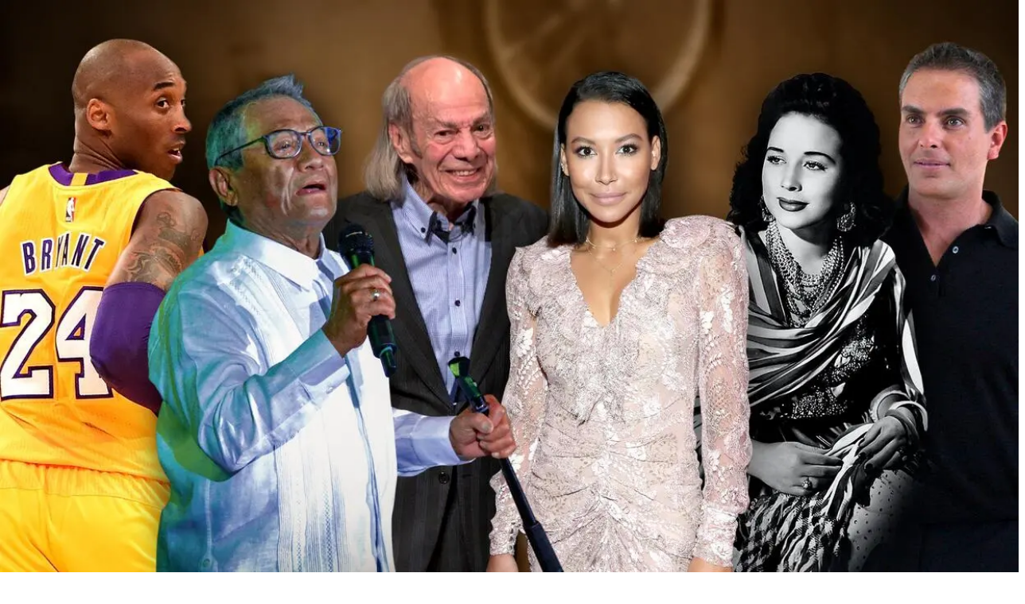

--- FILE ---
content_type: text/html; charset=utf-8
request_url: https://www.univision.com/temas/armando-manzanero
body_size: 42913
content:
<!DOCTYPE html><html class="roboto_flex_f25cb584-module__uS4W_G__variable poppins_d215fb54-module__eurMSW__variable bg-globalNav-background " lang="es" prefix="og: https://ogp.me/ns#"><head><meta charSet="utf-8"/><meta name="viewport" content="width=device-width, initial-scale=1"/><link rel="preload" as="image" imageSrcSet="/_next/image?url=https%3A%2F%2Fst1.uvnimg.com%2Fa5%2F4c%2Fb50e9dfe4a2d8d582a49f1f8f5fd%2Farmando-manzanero-ultimo-mensaje.jpg&amp;w=96&amp;q=75 96w, /_next/image?url=https%3A%2F%2Fst1.uvnimg.com%2Fa5%2F4c%2Fb50e9dfe4a2d8d582a49f1f8f5fd%2Farmando-manzanero-ultimo-mensaje.jpg&amp;w=128&amp;q=75 128w, /_next/image?url=https%3A%2F%2Fst1.uvnimg.com%2Fa5%2F4c%2Fb50e9dfe4a2d8d582a49f1f8f5fd%2Farmando-manzanero-ultimo-mensaje.jpg&amp;w=256&amp;q=75 256w, /_next/image?url=https%3A%2F%2Fst1.uvnimg.com%2Fa5%2F4c%2Fb50e9dfe4a2d8d582a49f1f8f5fd%2Farmando-manzanero-ultimo-mensaje.jpg&amp;w=320&amp;q=75 320w, /_next/image?url=https%3A%2F%2Fst1.uvnimg.com%2Fa5%2F4c%2Fb50e9dfe4a2d8d582a49f1f8f5fd%2Farmando-manzanero-ultimo-mensaje.jpg&amp;w=384&amp;q=75 384w, /_next/image?url=https%3A%2F%2Fst1.uvnimg.com%2Fa5%2F4c%2Fb50e9dfe4a2d8d582a49f1f8f5fd%2Farmando-manzanero-ultimo-mensaje.jpg&amp;w=450&amp;q=75 450w, /_next/image?url=https%3A%2F%2Fst1.uvnimg.com%2Fa5%2F4c%2Fb50e9dfe4a2d8d582a49f1f8f5fd%2Farmando-manzanero-ultimo-mensaje.jpg&amp;w=550&amp;q=75 550w, /_next/image?url=https%3A%2F%2Fst1.uvnimg.com%2Fa5%2F4c%2Fb50e9dfe4a2d8d582a49f1f8f5fd%2Farmando-manzanero-ultimo-mensaje.jpg&amp;w=640&amp;q=75 640w, /_next/image?url=https%3A%2F%2Fst1.uvnimg.com%2Fa5%2F4c%2Fb50e9dfe4a2d8d582a49f1f8f5fd%2Farmando-manzanero-ultimo-mensaje.jpg&amp;w=768&amp;q=75 768w, /_next/image?url=https%3A%2F%2Fst1.uvnimg.com%2Fa5%2F4c%2Fb50e9dfe4a2d8d582a49f1f8f5fd%2Farmando-manzanero-ultimo-mensaje.jpg&amp;w=1024&amp;q=75 1024w, /_next/image?url=https%3A%2F%2Fst1.uvnimg.com%2Fa5%2F4c%2Fb50e9dfe4a2d8d582a49f1f8f5fd%2Farmando-manzanero-ultimo-mensaje.jpg&amp;w=1280&amp;q=75 1280w" imageSizes="(min-width: 1400px) 30vw, (min-width: 768px) 40vw, 80vw" fetchPriority="high"/><link rel="stylesheet" href="/_next/static/chunks/aa3f3e5c070c2e75.css" data-precedence="next"/><link rel="stylesheet" href="/_next/static/chunks/dd6453487aa8a223.css" data-precedence="next"/><link rel="preload" as="script" fetchPriority="low" href="/_next/static/chunks/9e9a2c2565a61a9b.js"/><script src="/_next/static/chunks/76e4a0db5bc8ac14.js" async=""></script><script src="/_next/static/chunks/e411b54cb40b88f8.js" async=""></script><script src="/_next/static/chunks/f66e73477f7b75d1.js" async=""></script><script src="/_next/static/chunks/turbopack-6c34fc8921b2f286.js" async=""></script><script src="/_next/static/chunks/f70b998379950ef2.js" async=""></script><script src="/_next/static/chunks/926c90f9587f5ee6.js" async=""></script><script src="/_next/static/chunks/8f6cda2d3204f616.js" async=""></script><script src="/_next/static/chunks/141017da69a59e95.js" async=""></script><script src="/_next/static/chunks/dc5adabbef5fbcc8.js" async=""></script><script src="/_next/static/chunks/13e106ad54dd5156.js" async=""></script><script src="/_next/static/chunks/5acf2059dd51b055.js" async=""></script><script src="/_next/static/chunks/147ccfd68259ef9a.js" async=""></script><script src="/_next/static/chunks/6dc3850017062b23.js" async=""></script><script src="/_next/static/chunks/1ff32be88bee17bc.js" async=""></script><link rel="modulepreload" href="/jwplayer/jwplayer.js"/><link rel="preload" href="https://cdn.cookielaw.org/scripttemplates/gpp.stub.js" as="script"/><link rel="preload" href="https://cdn.cookielaw.org/scripttemplates/otSDKStub.js" as="script"/><link rel="preload" href="https://www.googletagmanager.com/gtm.js?id=GTM-TDVV9BR" as="script"/><meta name="next-size-adjust" content=""/><link as="script" href="https://securepubads.g.doubleclick.net" rel="preconnect"/><link as="script" href="https://securepubads.g.doubleclick.net" rel="dns-prefetch"/><link as="script" href="https://www.googletagmanager.com" rel="preconnect"/><link as="script" href="https://www.googletagmanager.com" rel="dns-prefetch"/><link as="script" href="https://sb.scorecardresearch.com" rel="dns-prefetch"/><link as="script" href="https://prebid-server.rubiconproject.com" rel="dns-prefetch"/><link as="script" href="https://api.permutive.com" rel="dns-prefetch"/><link as="script" href="https://cdn-gl.imrworldwide.com" rel="dns-prefetch"/><link as="script" href="https://tpc.googlesyndication.com" rel="dns-prefetch"/><link as="script" href="https://token.rubiconproject.com" rel="dns-prefetch"/><link as="script" href="https://cdn.spotible.com" rel="dns-prefetch"/><link as="script" href="https://pixel.rubiconproject.com" rel="dns-prefetch"/><link as="script" href="https://dt.adsafeprotected.com" rel="dns-prefetch"/><link as="script" href="https://static.adsafeprotected.com" rel="dns-prefetch"/><link href="https://st1.uvnimg.com" rel="dns-prefetch"/><link as="script" href="https://www.google-analytics.com" rel="dns-prefetch"/><link as="script" href="https://c.amazon-adsystem.com" rel="dns-prefetch"/><link as="script" href="https://micro.rubiconproject.com" rel="dns-prefetch"/><link as="script" href="https://www.googletagservices.com" rel="dns-prefetch"/><link as="script" href="https://pixel.adsafeprotected.com" rel="dns-prefetch"/><link as="script" href="https://fastlane.rubiconproject.com" rel="dns-prefetch"/><link as="script" href="https://aax.amazon-adsystem.com" rel="dns-prefetch"/><link as="script" href="https://cdn.taboola.com" rel="dns-prefetch"/><link as="script" href="https://pagead2.googlesyndication.com" rel="dns-prefetch"/><link as="script" href="https://cds.taboola.com" rel="dns-prefetch"/><link as="script" href="https://ib.adnxs.com" rel="dns-prefetch"/><link as="script" href="https://cdn.permutive.com" rel="dns-prefetch"/><link as="script" href="https://static.chartbeat.com" rel="dns-prefetch"/><meta content="yes" name="apple-mobile-web-app-capable"/><meta content="yes" name="mobile-web-app-capable"/><meta content="#121212" name="theme-color"/><title>Armando Manzanero: Últimas noticias, videos y fotos de Armando Manzanero | Univision</title><meta name="description" content="Últimas noticias de Armando Manzanero. Mantente informado con las últimas noticias, videos y fotos de Armando Manzanero que te brinda Univision"/><link rel="manifest" href="/manifest.webmanifest"/><link rel="canonical" href="https://www.univision.com/temas/armando-manzanero"/><meta property="og:title" content="Armando Manzanero"/><meta property="og:description" content="Armando Manzanero: Últimas noticias, videos y fotos de Armando Manzanero"/><meta property="og:url" content="https://www.univision.com/temas/armando-manzanero"/><meta property="og:site_name" content="Univision"/><meta property="og:locale" content="es"/><meta property="og:image" content="https://www.univision.com/api/image/og/us/temas/armando-manzanero"/><meta property="og:type" content="website"/><meta name="twitter:card" content="summary_large_image"/><meta name="twitter:creator" content="@TUDNUSA"/><meta name="twitter:title" content="Armando Manzanero"/><meta name="twitter:description" content="Armando Manzanero: Últimas noticias, videos y fotos de Armando Manzanero"/><meta name="twitter:image" content="https://www.univision.com/api/image/x/us/temas/armando-manzanero"/><link rel="icon" href="/favicon.ico"/><script>window.setEvoDarkTheme = ()=>{document.documentElement.classList.add("dark")};window.setEvoLightTheme = ()=>{document.documentElement.classList.remove("dark")};</script><script src="/_next/static/chunks/a6dad97d9634a72d.js" noModule=""></script></head><body class="group/body relative z-0" data-ao="false" data-disable-sticky="false"><div hidden=""><!--$--><!--/$--></div><!--$--><!--/$--><div class="relative z-[42] flex h-10 w-full flex-col overflow-hidden border-b border-b-globalNav-bottom-border bg-globalNav-background dark:bg-globalNav-background-dark"><div class="grid grid-cols-4 gap-x-4 px-4 sm:grid-cols-6 sm:gap-x-8 md:grid-cols-12 xl:mx-auto xl:max-w-[88rem] xl:px-0 h-[39px] w-full"><div class="col-span-full -ml-4 flex h-[39px] w-[calc(100%+3rem)]"><div class="remove-scroll flex h-[39px] w-full overflow-x-scroll pl-4 [mask-image:linear-gradient(90deg,rgba(255,255,255,0)0%,rgba(255,255,255,1)16px,rgba(0,0,0,1)calc(100%-82px),rgba(0,0,0,0)100%)] [mask-mode:alpha] sm:[mask-image:none] sm:[mask-mode:unset]"><ul class="flex h-[39px] w-full sm:justify-center"><li class="h-[39px] shrink-0 px-2 text-[10px] font-bold uppercase transition-colors first:px-0 first:pl-0 last:pr-8 md:px-3 text-globalNav-text"><div class="group/global relative flex h-full w-fit flex-col justify-center hover:text-globalNav-selected-text mr-[2px] md:mr-3"><div class="absolute top-0 left-0 h-1 w-full translate-y-[-4px] transition-transform group-hover/global:translate-y-[0px]" style="background-color:transparent"></div><a target="_self" class="flex h-full w-full flex-col justify-center px-1 text-nowrap -ml-1" data-navigation-from="univision" data-navigation-prefix="topnav" data-tracking-event="navigation_click" href="/"><svg class="fill-globalNav-fillIcon h-4 w-4" height="32" viewBox="0 0 256 256" width="32"><g fill="none" fill-rule="evenodd"><path d="M100.069 0v144.176c7.212 0 47.479 1.01 81.595-2.014 8.591-.87 16.993-1.96 24.992-3.338 19.642-3.7 36.189-9.505 41.93-14.278V14.36C233.633 3.318 170.677 0 100.07 0" fill="#00C473"></path><path d="M248.585 126.384v-1.84c-5.742 4.772-22.288 10.583-41.931 14.278-8 1.377-16.4 2.473-24.992 3.343-34.112 3.023-74.378 2.014-81.595 2.014 0 .83 0 1.647.005 2.449a708.813 708.813 0 0 0 .354 20.818c.204 6.999.515 13.935.966 20.658.942 14.278 2.514 27.644 5.004 38.806 2.781 12.481 6.722 22.19 12.236 27.349.088.082.175.174.262.25a133.6 133.6 0 0 0 5.402.117c42.13 0 79.363-20.867 101.84-52.775 8.11-11.505 14.29-26.551 18.1-42.269a127.294 127.294 0 0 0 4.344-33.043c-.005 0-.01.005-.015.005v-.145c.005-.005.015-.01.02-.015" fill="#1D1DEA"></path><path d="M118.63 254.257c-5.514-5.154-9.45-14.867-12.236-27.348-2.485-11.163-4.058-24.523-5.004-38.801-.451-6.729-.762-13.66-.966-20.664a622.093 622.093 0 0 1-.126-4.608c-.14-5.56-.209-10.486-.223-16.205-.005-.802-.005-1.618-.005-2.454-32.733 0-61.093-2.458-74.655-4.912-14.274-2.58-23.778-7.8-25.414-10.428 0 12.167 1.762 26.02 5.053 37.124a122.91 122.91 0 0 0 17.546 36.11c21.526 30.421 56.487 50.747 96.297 52.442-.092-.082-.175-.169-.267-.256" fill="#FF0000"></path><path d="M4.84 8.535C2.164 8.535 0 10.69 0 13.346v115.49c1.64 2.628 11.14 7.85 25.414 10.428 2.194.397 4.79.797 7.717 1.189 15.153 2 39.51 3.724 66.937 3.724v-88.87C69.112 15.635 21.22 8.534 4.84 8.534" fill="#C626B6"></path></g></svg></a></div></li><li class="h-[39px] shrink-0 px-2 text-[10px] font-bold uppercase transition-colors first:px-0 first:pl-0 last:pr-8 md:px-3 text-globalNav-text"><div class="group/global relative flex h-full w-fit flex-col justify-center hover:text-globalNav-selected-text"><div class="absolute top-0 left-0 h-1 w-full translate-y-[-4px] transition-transform group-hover/global:translate-y-[0px] bg-globalNav-bar"></div><a target="_blank" class="flex h-full w-full flex-col justify-center px-1 text-nowrap" data-navigation-from="vix" data-navigation-prefix="topnav" data-tracking-event="navigation_click" href="https://vix.onelink.me/Z4oU/qxdddseu">Vix</a></div></li><li class="h-[39px] shrink-0 px-2 text-[10px] font-bold uppercase transition-colors first:px-0 first:pl-0 last:pr-8 md:px-3 text-globalNav-text"><div class="group/global relative flex h-full w-fit flex-col justify-center hover:text-globalNav-selected-text"><div class="absolute top-0 left-0 h-1 w-full translate-y-[-4px] transition-transform group-hover/global:translate-y-[0px] bg-globalNav-bar"></div><a target="_self" class="flex h-full w-full flex-col justify-center px-1 text-nowrap" data-navigation-from="noticias" data-navigation-prefix="topnav" data-tracking-event="navigation_click" href="/noticias">Noticias</a></div></li><li class="h-[39px] shrink-0 px-2 text-[10px] font-bold uppercase transition-colors first:px-0 first:pl-0 last:pr-8 md:px-3 text-globalNav-text"><div class="group/global relative flex h-full w-fit flex-col justify-center hover:text-globalNav-selected-text"><div class="absolute top-0 left-0 h-1 w-full translate-y-[-4px] transition-transform group-hover/global:translate-y-[0px] bg-globalNav-bar"></div><a target="_self" class="flex h-full w-full flex-col justify-center px-1 text-nowrap" data-navigation-from="shows" data-navigation-prefix="topnav" data-tracking-event="navigation_click" href="/shows">Shows</a></div></li><li class="h-[39px] shrink-0 px-2 text-[10px] font-bold uppercase transition-colors first:px-0 first:pl-0 last:pr-8 md:px-3 text-globalNav-text"><div class="group/global relative flex h-full w-fit flex-col justify-center hover:text-globalNav-selected-text"><div class="absolute top-0 left-0 h-1 w-full translate-y-[-4px] transition-transform group-hover/global:translate-y-[0px] bg-globalNav-bar"></div><a target="_self" class="flex h-full w-full flex-col justify-center px-1 text-nowrap" data-navigation-from="famosos" data-navigation-prefix="topnav" data-tracking-event="navigation_click" href="/famosos">Famosos</a></div></li><li class="h-[39px] shrink-0 px-2 text-[10px] font-bold uppercase transition-colors first:px-0 first:pl-0 last:pr-8 md:px-3 text-globalNav-text"><div class="group/global relative flex h-full w-fit flex-col justify-center hover:text-globalNav-selected-text"><div class="absolute top-0 left-0 h-1 w-full translate-y-[-4px] transition-transform group-hover/global:translate-y-[0px] bg-globalNav-bar"></div><a target="_self" class="flex h-full w-full flex-col justify-center px-1 text-nowrap" data-navigation-from="deportes" data-navigation-prefix="topnav" data-tracking-event="navigation_click" href="https://www.tudn.com">Deportes</a></div></li><li class="h-[39px] shrink-0 px-2 text-[10px] font-bold uppercase transition-colors first:px-0 first:pl-0 last:pr-8 md:px-3 text-globalNav-text"><div class="group/global relative flex h-full w-fit flex-col justify-center hover:text-globalNav-selected-text"><div class="absolute top-0 left-0 h-1 w-full translate-y-[-4px] transition-transform group-hover/global:translate-y-[0px] bg-globalNav-bar"></div><a target="_self" class="flex h-full w-full flex-col justify-center px-1 text-nowrap" data-navigation-from="radio" data-navigation-prefix="topnav" data-tracking-event="navigation_click" href="/radio">Radio</a></div></li><li class="h-[39px] shrink-0 px-2 text-[10px] font-bold uppercase transition-colors first:px-0 first:pl-0 last:pr-8 md:px-3 text-globalNav-text"><div class="group/global relative flex h-full w-fit flex-col justify-center hover:text-globalNav-selected-text"><div class="absolute top-0 left-0 h-1 w-full translate-y-[-4px] transition-transform group-hover/global:translate-y-[0px] bg-globalNav-bar"></div><a target="_blank" class="flex h-full w-full flex-col justify-center px-1 text-nowrap" data-navigation-from="shop" data-navigation-prefix="topnav" data-tracking-event="navigation_click" href="https://shop.univision.com">Shop</a></div></li></ul></div></div></div></div><!--$--><!--/$--><style>
          .bodyWrapper {
            overflow: clip;
            height: auto;
          }

          footer {
            display: block;
          }
        </style><header class="top-0 z-50 h-14 w-full bg-mainHeader-background md:h-16 xl:h-16 dark:bg-mainHeader-background-dark block"><div class="grid grid-cols-4 gap-x-4 px-4 sm:grid-cols-6 sm:gap-x-8 md:grid-cols-12 xl:mx-auto xl:max-w-[88rem] xl:px-0 h-full grid-cols-5"><div class="relative col-start-1 row-start-1 -mr-1 flex h-[30px] w-[30px] shrink-0 self-center lg:col-start-1"><div class="absolute top-0 right-0 w-full"><button aria-expanded="false" aria-label="Menu" class="absolute z-20 -ml-1 h-[30px] w-[30px]" type="button"><svg class="transform-gpu transition-transform duration-300 rotate-0" viewBox="0 0 30 30"><path class="fill-hamburger-icon stroke-hamburger-icon stroke-2 transition-colors duration-300" stroke-linecap="round" d="M 7 9 L 23.5 9"></path><path class="fill-hamburger-icon stroke-hamburger-icon stroke-2 transition-colors duration-300" stroke-linecap="round" d="M 7 15 L 23.5 15"></path><path class="fill-hamburger-icon stroke-hamburger-icon stroke-2 transition-colors duration-300" stroke-linecap="round" d="M 7 21 L 23.5 21"></path></svg></button></div></div><a aria-label="Univision" class="group z-1 col-start-1 col-end-4 row-start-1 ml-14 flex w-fit items-center self-center md:z-30 lg:col-start-1 lg:col-end-5" title="Ir a la página de inicio" href="/"><svg class="mr-[6px] h-[27px] w-[27px] shrink-0 fill-white md:mr-[14px]" height="32" viewBox="0 0 256 256" width="32"><g fill="none" fill-rule="evenodd"><path d="M100.069 0v144.176c7.212 0 47.479 1.01 81.595-2.014 8.591-.87 16.993-1.96 24.992-3.338 19.642-3.7 36.189-9.505 41.93-14.278V14.36C233.633 3.318 170.677 0 100.07 0" fill="#00C473"></path><path d="M248.585 126.384v-1.84c-5.742 4.772-22.288 10.583-41.931 14.278-8 1.377-16.4 2.473-24.992 3.343-34.112 3.023-74.378 2.014-81.595 2.014 0 .83 0 1.647.005 2.449a708.813 708.813 0 0 0 .354 20.818c.204 6.999.515 13.935.966 20.658.942 14.278 2.514 27.644 5.004 38.806 2.781 12.481 6.722 22.19 12.236 27.349.088.082.175.174.262.25a133.6 133.6 0 0 0 5.402.117c42.13 0 79.363-20.867 101.84-52.775 8.11-11.505 14.29-26.551 18.1-42.269a127.294 127.294 0 0 0 4.344-33.043c-.005 0-.01.005-.015.005v-.145c.005-.005.015-.01.02-.015" fill="#1D1DEA"></path><path d="M118.63 254.257c-5.514-5.154-9.45-14.867-12.236-27.348-2.485-11.163-4.058-24.523-5.004-38.801-.451-6.729-.762-13.66-.966-20.664a622.093 622.093 0 0 1-.126-4.608c-.14-5.56-.209-10.486-.223-16.205-.005-.802-.005-1.618-.005-2.454-32.733 0-61.093-2.458-74.655-4.912-14.274-2.58-23.778-7.8-25.414-10.428 0 12.167 1.762 26.02 5.053 37.124a122.91 122.91 0 0 0 17.546 36.11c21.526 30.421 56.487 50.747 96.297 52.442-.092-.082-.175-.169-.267-.256" fill="#FF0000"></path><path d="M4.84 8.535C2.164 8.535 0 10.69 0 13.346v115.49c1.64 2.628 11.14 7.85 25.414 10.428 2.194.397 4.79.797 7.717 1.189 15.153 2 39.51 3.724 66.937 3.724v-88.87C69.112 15.635 21.22 8.534 4.84 8.534" fill="#C626B6"></path></g></svg><svg class="h-[14px] w-[106px] shrink-0 fill-white transition-colors group-hover:fill-white/70" fill="#174A7C" height="32" viewBox="0 0 106 14" width="32"><path d="M34.118 13.4h-3.405V.759h3.405zm21.872 0h-3.419V.759h3.419zm19.039 0h-3.405V.759h3.405zm-56.415.003V6.406c0-1.731 1.315-2.764 2.79-2.764 1.579 0 2.806 1.208 2.806 2.764v6.997h3.404V6.537c0-3.2-2.235-6.037-6.136-6.037-4.194 0-6.283 2.822-6.283 6.037v6.866h3.419Zm78.245 0V6.406c0-1.731 1.315-2.764 2.791-2.764 1.578 0 2.805 1.208 2.805 2.764v6.997h3.405V6.537c0-3.2-2.236-6.037-6.137-6.037-4.194 0-6.283 2.822-6.283 6.037v6.866h3.419ZM43.352 8.469 46.83.759h3.536L44.521 13.4h-2.352L36.324.759h3.536zm17.022 1.079c.862.786 2.207 1.251 3.478 1.251.92 0 1.622-.436 1.622-1.062 0-1.905-6.152-1.222-6.152-5.295 0-2.43 2.353-3.942 4.866-3.942 1.651 0 3.463.626 4.296 1.28l-1.593 2.46c-.658-.466-1.52-.859-2.44-.859-.921 0-1.724.364-1.724 1.004 0 1.644 6.151.99 6.151 5.382 0 2.415-2.382 3.914-5.055 3.914a8.687 8.687 0 0 1-5.1-1.702l1.651-2.415v-.015ZM84.249.5c3.857 0 6.75 2.953 6.75 6.604 0 3.652-2.907 6.576-6.75 6.576s-6.765-2.924-6.765-6.576C77.484 3.453 80.406.5 84.249.5Zm0 10.037c1.987 0 3.346-1.542 3.346-3.433 0-1.89-1.359-3.476-3.346-3.476s-3.361 1.57-3.361 3.476 1.374 3.433 3.361 3.433ZM9.015.759v6.997c0 1.73-1.33 2.778-2.805 2.778-1.564 0-2.805-1.222-2.805-2.778V.759H0v6.866c0 3.2 2.236 6.037 6.137 6.037 4.193 0 6.283-2.822 6.283-6.037V.759H9.015Z"></path></svg></a></div></header><div class="bodyWrapper"><script type="application/ld+json">{
  "@context": "https://schema.org",
  "@type": "BreadcrumbList",
  "itemListElement": []
}</script><div class="relative"><div class="col-span-full flex flex-col items-center"><div class="absolute h-[1px] w-[1px]" id="gpt-top-ad-container"><!--$--><!--/$--></div></div></div><article class="w-full bg-widgets-background dark:bg-black"><div class="col-span-full pb-4 md:pb-6"><div class="col-span-full bg-white dark:bg-cod-gray-soft"><div class="grid grid-cols-4 gap-x-4 px-4 sm:grid-cols-6 sm:gap-x-8 md:grid-cols-12 xl:mx-auto xl:max-w-[88rem] xl:px-0"><div class="col-span-full grid grid-cols-[160px_auto] gap-x-4 py-6 md:grid-cols-[328px_minmax(0,928px)] md:gap-x-8 md:px-4 md:pt-8 md:pb-6"><div class="relative flex h-full w-40 justify-center pt-0 md:row-span-4 md:w-82"><a class="h-40 w-40 justify-center md:h-[16.25rem] md:w-[16.25rem]" href="/temas/armando-manzanero"><figure class="relative aspect-1/1 h-full w-full overflow-hidden rounded-full"><img alt="Armando Manzanero" loading="lazy" decoding="async" data-nimg="fill" class="h-full w-full object-cover" style="position:absolute;height:100%;width:100%;left:0;top:0;right:0;bottom:0;color:transparent" sizes="(max-width: 768px) 100vw, (max-width: 1024px) 50vw, 25vw" srcSet="/_next/image?url=https%3A%2F%2Fst1.uvnimg.com%2F87%2Fcd%2Fb3b4c4854306bb55df4ae3769180%2F1df5c563effb43e188b87cab093808c4&amp;w=96&amp;q=75 96w, /_next/image?url=https%3A%2F%2Fst1.uvnimg.com%2F87%2Fcd%2Fb3b4c4854306bb55df4ae3769180%2F1df5c563effb43e188b87cab093808c4&amp;w=128&amp;q=75 128w, /_next/image?url=https%3A%2F%2Fst1.uvnimg.com%2F87%2Fcd%2Fb3b4c4854306bb55df4ae3769180%2F1df5c563effb43e188b87cab093808c4&amp;w=256&amp;q=75 256w, /_next/image?url=https%3A%2F%2Fst1.uvnimg.com%2F87%2Fcd%2Fb3b4c4854306bb55df4ae3769180%2F1df5c563effb43e188b87cab093808c4&amp;w=320&amp;q=75 320w, /_next/image?url=https%3A%2F%2Fst1.uvnimg.com%2F87%2Fcd%2Fb3b4c4854306bb55df4ae3769180%2F1df5c563effb43e188b87cab093808c4&amp;w=384&amp;q=75 384w, /_next/image?url=https%3A%2F%2Fst1.uvnimg.com%2F87%2Fcd%2Fb3b4c4854306bb55df4ae3769180%2F1df5c563effb43e188b87cab093808c4&amp;w=450&amp;q=75 450w, /_next/image?url=https%3A%2F%2Fst1.uvnimg.com%2F87%2Fcd%2Fb3b4c4854306bb55df4ae3769180%2F1df5c563effb43e188b87cab093808c4&amp;w=550&amp;q=75 550w, /_next/image?url=https%3A%2F%2Fst1.uvnimg.com%2F87%2Fcd%2Fb3b4c4854306bb55df4ae3769180%2F1df5c563effb43e188b87cab093808c4&amp;w=640&amp;q=75 640w, /_next/image?url=https%3A%2F%2Fst1.uvnimg.com%2F87%2Fcd%2Fb3b4c4854306bb55df4ae3769180%2F1df5c563effb43e188b87cab093808c4&amp;w=768&amp;q=75 768w, /_next/image?url=https%3A%2F%2Fst1.uvnimg.com%2F87%2Fcd%2Fb3b4c4854306bb55df4ae3769180%2F1df5c563effb43e188b87cab093808c4&amp;w=1024&amp;q=75 1024w, /_next/image?url=https%3A%2F%2Fst1.uvnimg.com%2F87%2Fcd%2Fb3b4c4854306bb55df4ae3769180%2F1df5c563effb43e188b87cab093808c4&amp;w=1280&amp;q=75 1280w" src="/_next/image?url=https%3A%2F%2Fst1.uvnimg.com%2F87%2Fcd%2Fb3b4c4854306bb55df4ae3769180%2F1df5c563effb43e188b87cab093808c4&amp;w=1280&amp;q=75"/></figure></a></div><div class="flex flex-col gap-4 pt-6! md:gap-2 md:pt-0!"><h1 class="evo-roboto-base text-[1.75rem] leading-[110%] font-bold md:evo-roboto-xl"><a href="/temas/armando-manzanero">Armando Manzanero</a></h1><p class="evo-poppins-s font-medium uppercase">Armando Manzanero: Últimas noticias, videos y fotos de Armando Manzanero</p></div></div></div></div></div><div class="grid grid-cols-4 gap-x-4 px-4 sm:grid-cols-6 sm:gap-x-8 md:grid-cols-12 xl:mx-auto xl:max-w-[88rem] xl:px-0"><div class="grid-row-2 col-span-full grid grid-cols-1 gap-6 sm:gap-4 md:grid-cols-12 md:grid-rows-1 md:gap-8 lg:gap-12"><div class="col-span-12 flex h-fit w-full flex-col gap-2 md:gap-4"><div class="flex h-fit w-full flex-col gap-4"><div class="w-full text-black dark:text-white" data-card-id="0000017e-6e48-df22-a7ff-7ef8bfd30002" data-card-type="story-landscape-medium"><div class="grid grid-cols-4 gap-x-4 px-4 sm:grid-cols-6 sm:gap-x-8 md:grid-cols-12 xl:mx-auto xl:max-w-[88rem] xl:px-0 bg-cards-background dark:bg-cards-dark-background"><div class="peer md:col-span col-span-full -mx-4 sm:col-span-4 sm:mr-0 md:col-span-7 xl:ml-0" data-card-img="Este fue el último mensaje que Armando Manzanero compartió antes de morir"><a href="/famosos/el-ultimo-mensaje-de-armando-manzanero-antes-de-morir"><figure class="relative aspect-16/9 shrink-0 overflow-hidden"><img alt="Este fue el último mensaje que Armando Manzanero compartió antes de morir" fetchPriority="high" decoding="async" data-nimg="fill" class="object-cover" style="position:absolute;height:100%;width:100%;left:0;top:0;right:0;bottom:0;color:transparent" sizes="(min-width: 1400px) 30vw, (min-width: 768px) 40vw, 80vw" srcSet="/_next/image?url=https%3A%2F%2Fst1.uvnimg.com%2Fa5%2F4c%2Fb50e9dfe4a2d8d582a49f1f8f5fd%2Farmando-manzanero-ultimo-mensaje.jpg&amp;w=96&amp;q=75 96w, /_next/image?url=https%3A%2F%2Fst1.uvnimg.com%2Fa5%2F4c%2Fb50e9dfe4a2d8d582a49f1f8f5fd%2Farmando-manzanero-ultimo-mensaje.jpg&amp;w=128&amp;q=75 128w, /_next/image?url=https%3A%2F%2Fst1.uvnimg.com%2Fa5%2F4c%2Fb50e9dfe4a2d8d582a49f1f8f5fd%2Farmando-manzanero-ultimo-mensaje.jpg&amp;w=256&amp;q=75 256w, /_next/image?url=https%3A%2F%2Fst1.uvnimg.com%2Fa5%2F4c%2Fb50e9dfe4a2d8d582a49f1f8f5fd%2Farmando-manzanero-ultimo-mensaje.jpg&amp;w=320&amp;q=75 320w, /_next/image?url=https%3A%2F%2Fst1.uvnimg.com%2Fa5%2F4c%2Fb50e9dfe4a2d8d582a49f1f8f5fd%2Farmando-manzanero-ultimo-mensaje.jpg&amp;w=384&amp;q=75 384w, /_next/image?url=https%3A%2F%2Fst1.uvnimg.com%2Fa5%2F4c%2Fb50e9dfe4a2d8d582a49f1f8f5fd%2Farmando-manzanero-ultimo-mensaje.jpg&amp;w=450&amp;q=75 450w, /_next/image?url=https%3A%2F%2Fst1.uvnimg.com%2Fa5%2F4c%2Fb50e9dfe4a2d8d582a49f1f8f5fd%2Farmando-manzanero-ultimo-mensaje.jpg&amp;w=550&amp;q=75 550w, /_next/image?url=https%3A%2F%2Fst1.uvnimg.com%2Fa5%2F4c%2Fb50e9dfe4a2d8d582a49f1f8f5fd%2Farmando-manzanero-ultimo-mensaje.jpg&amp;w=640&amp;q=75 640w, /_next/image?url=https%3A%2F%2Fst1.uvnimg.com%2Fa5%2F4c%2Fb50e9dfe4a2d8d582a49f1f8f5fd%2Farmando-manzanero-ultimo-mensaje.jpg&amp;w=768&amp;q=75 768w, /_next/image?url=https%3A%2F%2Fst1.uvnimg.com%2Fa5%2F4c%2Fb50e9dfe4a2d8d582a49f1f8f5fd%2Farmando-manzanero-ultimo-mensaje.jpg&amp;w=1024&amp;q=75 1024w, /_next/image?url=https%3A%2F%2Fst1.uvnimg.com%2Fa5%2F4c%2Fb50e9dfe4a2d8d582a49f1f8f5fd%2Farmando-manzanero-ultimo-mensaje.jpg&amp;w=1280&amp;q=75 1280w" src="/_next/image?url=https%3A%2F%2Fst1.uvnimg.com%2Fa5%2F4c%2Fb50e9dfe4a2d8d582a49f1f8f5fd%2Farmando-manzanero-ultimo-mensaje.jpg&amp;w=1280&amp;q=75"/></figure></a></div><div class="col-span-full flex flex-col justify-center headline-peer-parent py-4 sm:col-span-2 sm:py-0 md:col-span-5 md:pr-8"><a class="group" href="/famosos/el-ultimo-mensaje-de-armando-manzanero-antes-de-morir"><h3 class="line-clamp-4 title-l md:title-2xl"><span class="headline-underline-position group-hover:headline-underline-color group-active:headline-underline-color">Este fue el último mensaje que Armando Manzanero compartió antes de morir</span></h3></a><p class="mt-2 box-content line-clamp-2 card-description-s md:mt-6 md:card-description-m">Los compañeros y familiares del cantautor lo 
<a href="https://www.univision.com/shows/despierta-america/las-canciones-de-armando-manzanero-que-le-han-tocado-el-corazon-a-eugenio-derbez-video">recuerdan con cariño cada que pueden</a>, tal es el caso de su viuda, Laura Elena Villa.
<br>
<br>En el 
<b>video de abajo</b> conoce más sobre la declaración de Villa, quien asegura que el compositor fue el amor de su vida.</p><div class="flex items-center mt-2 sm:mt-6"><a class="line-clamp-1 shrink label-xs font-bold text-cards-parent dark:text-cards-parent-dark hover:underline  border-r border-grayscale-40 pr-2" href="/famosos"><span>Univision Famosos</span></a><div class="flex items-center gap-1 pl-2 label-xs"><svg class="fill-black dark:fill-white" fill="#000000" height="16" viewBox="0 0 256 256" width="16"><path clip-rule="evenodd" d="M40 76H216C218.122 76 220.157 75.1571 221.657 73.6569C223.157 72.1566 224 70.1218 224 68C224 65.8782 223.157 63.8434 221.657 62.3431C220.157 60.8429 218.122 60 216 60H40C37.8782 60 35.8434 60.8429 34.3431 62.3431C32.8429 63.8434 32 65.8782 32 68C32 70.1218 32.8429 72.1566 34.3431 73.6569C35.8434 75.1571 37.8782 76 40 76Z" fill-rule="evenodd"></path><path clip-rule="evenodd" d="M40 116H168C170.122 116 172.157 115.157 173.657 113.657C175.157 112.157 176 110.122 176 108C176 105.878 175.157 103.843 173.657 102.343C172.157 100.843 170.122 100 168 100H40C37.8782 100 35.8434 100.843 34.3431 102.343C32.8429 103.843 32 105.878 32 108C32 110.122 32.8429 112.157 34.3431 113.657C35.8434 115.157 37.8782 116 40 116Z" fill-rule="evenodd"></path><path clip-rule="evenodd" d="M216 140H40C37.8782 140 35.8434 140.843 34.3431 142.343C32.8429 143.843 32 145.878 32 148C32 150.122 32.8429 152.157 34.3431 153.657C35.8434 155.157 37.8782 156 40 156H216C218.122 156 220.157 155.157 221.657 153.657C223.157 152.157 224 150.122 224 148C224 145.878 223.157 143.843 221.657 142.343C220.157 140.843 218.122 140 216 140Z" fill-rule="evenodd"></path><path clip-rule="evenodd" d="M168 180H40C37.8782 180 35.8434 180.843 34.3431 182.343C32.8429 183.843 32 185.878 32 188C32 190.122 32.8429 192.157 34.3431 193.657C35.8434 195.157 37.8782 196 40 196H168C170.122 196 172.157 195.157 173.657 193.657C175.157 192.157 176 190.122 176 188C176 185.878 175.157 183.843 173.657 182.343C172.157 180.843 170.122 180 168 180Z" fill-rule="evenodd"></path></svg><span>2<!-- --> mins</span></div></div></div></div></div><div class="relative w-full"><div class="mx-auto mt-4 block h-px w-[182px] bg-light-grey md:mt-6 dark:bg-mine-shaft-light md:w-md"></div><div class="col-span-full flex flex-col items-center mt-6 mb-8 w-full md:mt-8 md:mb-10"><span class="mb-2 meta-card text-grey-black">PUBLICIDAD</span><div class="grow" id="gpt-top-ad-container-1" style="min-height:90px;width:auto"><!--$--><!--/$--></div></div><div class="mx-auto mb-4 block h-px w-[182px] bg-light-grey md:mb-6 dark:bg-mine-shaft-light md:w-md"></div></div><div class="flex w-full flex-col gap-6 md:gap-8"><span class="inline-block"><h2 class="evoTitle w-fit items-center">LO MÁS RECIENTE</h2></span><div class="grid grid-cols-1 gap-6 md:grid-cols-3 md:gap-8"><div class="flex size-full flex-col bg-white dark:bg-cards-dark-background" data-card-id="0000017d-39ea-dabb-a97d-79ebc0790000"><a class="peer" href="/radio/raul-brindis/tras-52-anos-en-television-rafael-inclan-asegura-que-jamas-ha-podido-ahorrar-video"><figure class="relative aspect-16/9"><img alt="&quot;Él dice que vive al día&quot;: Tras 52 años en televisión, Rafael Inclán asegura que jamás ha podido ahorrar" loading="lazy" decoding="async" data-nimg="fill" class="object-cover" style="position:absolute;height:100%;width:100%;left:0;top:0;right:0;bottom:0;color:transparent" sizes="100vw" srcSet="/_next/image?url=https%3A%2F%2Fst1.uvnimg.com%2Fdims4%2Fdefault%2F12b226d%2F2147483647%2Fthumbnail%2F1240x698%2Fquality%2F75%2F%3Furl%3Dhttp%253A%252F%252Fuvn-brightspot.s3.amazonaws.com%252Fa5%252F5d%252Fc43c021d4f6abf5b4f538245964e%252Fb395fd0f100e484fb7468f2f43adc2f3&amp;w=320&amp;q=75 320w, /_next/image?url=https%3A%2F%2Fst1.uvnimg.com%2Fdims4%2Fdefault%2F12b226d%2F2147483647%2Fthumbnail%2F1240x698%2Fquality%2F75%2F%3Furl%3Dhttp%253A%252F%252Fuvn-brightspot.s3.amazonaws.com%252Fa5%252F5d%252Fc43c021d4f6abf5b4f538245964e%252Fb395fd0f100e484fb7468f2f43adc2f3&amp;w=450&amp;q=75 450w, /_next/image?url=https%3A%2F%2Fst1.uvnimg.com%2Fdims4%2Fdefault%2F12b226d%2F2147483647%2Fthumbnail%2F1240x698%2Fquality%2F75%2F%3Furl%3Dhttp%253A%252F%252Fuvn-brightspot.s3.amazonaws.com%252Fa5%252F5d%252Fc43c021d4f6abf5b4f538245964e%252Fb395fd0f100e484fb7468f2f43adc2f3&amp;w=550&amp;q=75 550w, /_next/image?url=https%3A%2F%2Fst1.uvnimg.com%2Fdims4%2Fdefault%2F12b226d%2F2147483647%2Fthumbnail%2F1240x698%2Fquality%2F75%2F%3Furl%3Dhttp%253A%252F%252Fuvn-brightspot.s3.amazonaws.com%252Fa5%252F5d%252Fc43c021d4f6abf5b4f538245964e%252Fb395fd0f100e484fb7468f2f43adc2f3&amp;w=640&amp;q=75 640w, /_next/image?url=https%3A%2F%2Fst1.uvnimg.com%2Fdims4%2Fdefault%2F12b226d%2F2147483647%2Fthumbnail%2F1240x698%2Fquality%2F75%2F%3Furl%3Dhttp%253A%252F%252Fuvn-brightspot.s3.amazonaws.com%252Fa5%252F5d%252Fc43c021d4f6abf5b4f538245964e%252Fb395fd0f100e484fb7468f2f43adc2f3&amp;w=768&amp;q=75 768w, /_next/image?url=https%3A%2F%2Fst1.uvnimg.com%2Fdims4%2Fdefault%2F12b226d%2F2147483647%2Fthumbnail%2F1240x698%2Fquality%2F75%2F%3Furl%3Dhttp%253A%252F%252Fuvn-brightspot.s3.amazonaws.com%252Fa5%252F5d%252Fc43c021d4f6abf5b4f538245964e%252Fb395fd0f100e484fb7468f2f43adc2f3&amp;w=1024&amp;q=75 1024w, /_next/image?url=https%3A%2F%2Fst1.uvnimg.com%2Fdims4%2Fdefault%2F12b226d%2F2147483647%2Fthumbnail%2F1240x698%2Fquality%2F75%2F%3Furl%3Dhttp%253A%252F%252Fuvn-brightspot.s3.amazonaws.com%252Fa5%252F5d%252Fc43c021d4f6abf5b4f538245964e%252Fb395fd0f100e484fb7468f2f43adc2f3&amp;w=1280&amp;q=75 1280w" src="/_next/image?url=https%3A%2F%2Fst1.uvnimg.com%2Fdims4%2Fdefault%2F12b226d%2F2147483647%2Fthumbnail%2F1240x698%2Fquality%2F75%2F%3Furl%3Dhttp%253A%252F%252Fuvn-brightspot.s3.amazonaws.com%252Fa5%252F5d%252Fc43c021d4f6abf5b4f538245964e%252Fb395fd0f100e484fb7468f2f43adc2f3&amp;w=1280&amp;q=75"/><svg class="absolute inset-0 m-auto flex items-center justify-center fill-white" fill="#000000" height="56" viewBox="0 0 256 256" width="56"><path clip-rule="evenodd" d="m232.3 114.3-144-87.9a15.5 15.5 0 0 0-16.1-.3A15.8 15.8 0 0 0 64 40v176a15.8 15.8 0 0 0 8.2 13.9 15.496 15.496 0 0 0 16.1-.3l144-87.9a15.997 15.997 0 0 0 5.668-21.566 15.997 15.997 0 0 0-5.668-5.834Z" fill-rule="evenodd"></path></svg></figure></a><div class="flex flex-grow flex-col justify-between gap-6 headline-peer-parent p-4"><div class="flex flex-col gap-2"><a class="group" href="/radio/raul-brindis/tras-52-anos-en-television-rafael-inclan-asegura-que-jamas-ha-podido-ahorrar-video"><h2 class="line-clamp-3 text-m-roboto font-bold md:text-l-roboto"><span class="headline-underline-position group-hover:headline-underline-color group-active:headline-underline-color">&quot;Él dice que vive al día&quot;: Tras 52 años en televisión, Rafael Inclán asegura que jamás ha podido ahorrar</span></h2></a><p class="line-clamp-3 card-description-s md:card-description-m">La Andi le rindió homenaje al actor, además del fallecido compositor Armando Manzanero, lo que llevó a hablar de la carrera y la vida de Inclán.</p></div><div class="flex flex-col gap-6"><div class="flex max-h-4 w-full items-center"><div class="inline-block overflow-x-hidden overflow-ellipsis whitespace-nowrap text-cards-parent dark:text-cards-parent-dark"><a class="relative inline label-xs font-bold hover:underline active:underline mr-2 after:ml-2 after:inline-flex after:text-xs-poppins after:content-[&#x27;•&#x27;]" href="/temas/el-show-de-raul-brindis">El Show de Raúl Brindis</a><a class="relative inline label-xs font-bold hover:underline active:underline mr-2 after:ml-2 after:inline-flex after:text-xs-poppins after:content-[&#x27;•&#x27;]" href="/temas/rafael-inclan">Rafael Inclán</a><a class="relative inline label-xs font-bold hover:underline active:underline" href="/temas/national-radio-shows-segments">National Radio Shows &amp; Segments</a></div></div><div class="flex flex-row gap-2"><span class="line-clamp-1 shrink border-r border-grayscale-40 pr-2 evo-poppins-base text-xs-label">Hace 4 años</span><div class="flex h-4 items-center gap-1"><svg class="mb-0.5 dark:fill-white" fill="#000000" height="16" viewBox="0 0 256 256" width="16"><path clip-rule="evenodd" d="M127.988 40.4h-.637c-.436 0-1.071.004-1.886.013-1.629.017-3.98.056-6.9.144-5.836.175-13.969.544-23.175 1.322-18.211 1.537-41.396 4.728-59.245 11.548l-.118.046a24.102 24.102 0 0 0-14.37 16.316l-.008.03C19.158 79.568 16 97.645 16 128c0 30.355 3.158 48.432 5.65 58.181l.007.03a24.103 24.103 0 0 0 14.37 16.316l.118.046c17.85 6.82 41.034 10.011 59.244 11.549a433.71 433.71 0 0 0 23.176 1.321c2.92.088 5.271.127 6.9.145.815.008 1.45.011 1.886.012l.502.001.135-.001h.024l.135.001.502-.001c.436-.001 1.071-.004 1.886-.012 1.629-.018 3.98-.057 6.9-.145a433.753 433.753 0 0 0 23.176-1.321c18.21-1.538 41.395-4.729 59.244-11.549l.118-.046a24.105 24.105 0 0 0 14.37-16.316l.008-.03C236.842 176.432 240 158.355 240 128c0-30.355-3.158-48.432-5.649-58.18l-.008-.03a24.097 24.097 0 0 0-14.37-16.317l-.118-.046c-17.849-6.82-41.034-10.011-59.244-11.548a433.651 433.651 0 0 0-23.176-1.322c-2.92-.088-5.271-.127-6.9-.144-.815-.009-1.45-.012-1.886-.013h-.661Zm-.03 159.2h.111l.105.001.44-.001c.393 0 .983-.003 1.751-.012a340.79 340.79 0 0 0 6.59-.137 417.805 417.805 0 0 0 22.309-1.273c17.889-1.51 39.169-4.562 54.813-10.525a8.105 8.105 0 0 0 4.777-5.451C220.962 173.944 224 157.225 224 128c0-29.224-3.038-45.944-5.146-54.202a8.102 8.102 0 0 0-4.777-5.45c-15.644-5.963-36.924-9.016-54.813-10.526a417.574 417.574 0 0 0-22.309-1.272 342.885 342.885 0 0 0-6.59-.138c-.768-.008-1.358-.011-1.751-.012h-1.228c-.393 0-.983.004-1.751.012-1.537.016-3.784.053-6.59.138-5.618.168-13.454.524-22.31 1.272-17.888 1.51-39.168 4.563-54.812 10.525a8.1 8.1 0 0 0-4.777 5.451C35.038 82.056 32 98.776 32 128c0 29.225 3.038 45.944 5.146 54.202a8.103 8.103 0 0 0 4.777 5.451c15.644 5.963 36.924 9.015 54.813 10.525a417.848 417.848 0 0 0 22.309 1.273c2.806.084 5.053.121 6.59.137.768.009 1.358.012 1.751.012l.44.001.105-.001h.027ZM108.225 88.947a8.001 8.001 0 0 1 8.213.397l48 32a8 8 0 0 1 0 13.313l-48 32A8 8 0 0 1 104 160V96a8 8 0 0 1 4.225-7.053ZM120 110.948v34.104L145.578 128 120 110.948Z" fill-rule="evenodd"></path></svg><span class="flex flex-row items-center text-xs-label">2:56<!-- --> <!-- -->min</span></div></div></div></div></div><div class="flex size-full flex-col bg-white dark:bg-cards-dark-background" data-card-id="0000017a-631d-d0b5-a17e-6fbdbe4c0000"><a class="peer" href="/musica/era-como-si-supiera-que-tenia-que-apurarse-carlos-rivera-nos-cuenta-su-ultima-conversacion-con-armando-manzanero-video"><figure class="relative aspect-16/9"><img alt="&quot;Era como si supiera que tenía que apurarse&quot;: Carlos Rivera nos cuenta su última conversación con Armando Manzanero" loading="lazy" decoding="async" data-nimg="fill" class="object-cover" style="position:absolute;height:100%;width:100%;left:0;top:0;right:0;bottom:0;color:transparent" sizes="100vw" srcSet="/_next/image?url=https%3A%2F%2Fst1.uvnimg.com%2Fdims4%2Fdefault%2Ffb80145%2F2147483647%2Fthumbnail%2F1240x698%2Fquality%2F75%2F%3Furl%3Dhttp%253A%252F%252Fuvn-brightspot.s3.amazonaws.com%252F2a%252Fa0%252Fd2dad95a41d3a57d5a38186025ae%252Fd489c003b5a44e59bbc8e56a9318df76&amp;w=320&amp;q=75 320w, /_next/image?url=https%3A%2F%2Fst1.uvnimg.com%2Fdims4%2Fdefault%2Ffb80145%2F2147483647%2Fthumbnail%2F1240x698%2Fquality%2F75%2F%3Furl%3Dhttp%253A%252F%252Fuvn-brightspot.s3.amazonaws.com%252F2a%252Fa0%252Fd2dad95a41d3a57d5a38186025ae%252Fd489c003b5a44e59bbc8e56a9318df76&amp;w=450&amp;q=75 450w, /_next/image?url=https%3A%2F%2Fst1.uvnimg.com%2Fdims4%2Fdefault%2Ffb80145%2F2147483647%2Fthumbnail%2F1240x698%2Fquality%2F75%2F%3Furl%3Dhttp%253A%252F%252Fuvn-brightspot.s3.amazonaws.com%252F2a%252Fa0%252Fd2dad95a41d3a57d5a38186025ae%252Fd489c003b5a44e59bbc8e56a9318df76&amp;w=550&amp;q=75 550w, /_next/image?url=https%3A%2F%2Fst1.uvnimg.com%2Fdims4%2Fdefault%2Ffb80145%2F2147483647%2Fthumbnail%2F1240x698%2Fquality%2F75%2F%3Furl%3Dhttp%253A%252F%252Fuvn-brightspot.s3.amazonaws.com%252F2a%252Fa0%252Fd2dad95a41d3a57d5a38186025ae%252Fd489c003b5a44e59bbc8e56a9318df76&amp;w=640&amp;q=75 640w, /_next/image?url=https%3A%2F%2Fst1.uvnimg.com%2Fdims4%2Fdefault%2Ffb80145%2F2147483647%2Fthumbnail%2F1240x698%2Fquality%2F75%2F%3Furl%3Dhttp%253A%252F%252Fuvn-brightspot.s3.amazonaws.com%252F2a%252Fa0%252Fd2dad95a41d3a57d5a38186025ae%252Fd489c003b5a44e59bbc8e56a9318df76&amp;w=768&amp;q=75 768w, /_next/image?url=https%3A%2F%2Fst1.uvnimg.com%2Fdims4%2Fdefault%2Ffb80145%2F2147483647%2Fthumbnail%2F1240x698%2Fquality%2F75%2F%3Furl%3Dhttp%253A%252F%252Fuvn-brightspot.s3.amazonaws.com%252F2a%252Fa0%252Fd2dad95a41d3a57d5a38186025ae%252Fd489c003b5a44e59bbc8e56a9318df76&amp;w=1024&amp;q=75 1024w, /_next/image?url=https%3A%2F%2Fst1.uvnimg.com%2Fdims4%2Fdefault%2Ffb80145%2F2147483647%2Fthumbnail%2F1240x698%2Fquality%2F75%2F%3Furl%3Dhttp%253A%252F%252Fuvn-brightspot.s3.amazonaws.com%252F2a%252Fa0%252Fd2dad95a41d3a57d5a38186025ae%252Fd489c003b5a44e59bbc8e56a9318df76&amp;w=1280&amp;q=75 1280w" src="/_next/image?url=https%3A%2F%2Fst1.uvnimg.com%2Fdims4%2Fdefault%2Ffb80145%2F2147483647%2Fthumbnail%2F1240x698%2Fquality%2F75%2F%3Furl%3Dhttp%253A%252F%252Fuvn-brightspot.s3.amazonaws.com%252F2a%252Fa0%252Fd2dad95a41d3a57d5a38186025ae%252Fd489c003b5a44e59bbc8e56a9318df76&amp;w=1280&amp;q=75"/><svg class="absolute inset-0 m-auto flex items-center justify-center fill-white" fill="#000000" height="56" viewBox="0 0 256 256" width="56"><path clip-rule="evenodd" d="m232.3 114.3-144-87.9a15.5 15.5 0 0 0-16.1-.3A15.8 15.8 0 0 0 64 40v176a15.8 15.8 0 0 0 8.2 13.9 15.496 15.496 0 0 0 16.1-.3l144-87.9a15.997 15.997 0 0 0 5.668-21.566 15.997 15.997 0 0 0-5.668-5.834Z" fill-rule="evenodd"></path></svg></figure></a><div class="flex flex-grow flex-col justify-between gap-6 headline-peer-parent p-4"><div class="flex flex-col gap-2"><a class="group" href="/musica/era-como-si-supiera-que-tenia-que-apurarse-carlos-rivera-nos-cuenta-su-ultima-conversacion-con-armando-manzanero-video"><h2 class="line-clamp-3 text-m-roboto font-bold md:text-l-roboto"><span class="headline-underline-position group-hover:headline-underline-color group-active:headline-underline-color">&quot;Era como si supiera que tenía que apurarse&quot;: Carlos Rivera nos cuenta su última conversación con Armando Manzanero</span></h2></a><p class="line-clamp-3 card-description-s md:card-description-m">El cantante mexicano logró hacerle un homenaje en vida a la leyenda musical de su país, y en una entrevista nos relata cómo fueron esos últimos mensajes antes de su inesperada partida.</p></div><div class="flex flex-col gap-6"><div class="flex max-h-4 w-full items-center"><div class="inline-block overflow-x-hidden overflow-ellipsis whitespace-nowrap text-cards-parent dark:text-cards-parent-dark"><a class="relative inline label-xs font-bold hover:underline active:underline" href="/temas/musica-1">Música</a></div></div><div class="flex flex-row gap-2"><span class="line-clamp-1 shrink border-r border-grayscale-40 pr-2 evo-poppins-base text-xs-label">Hace 5 años</span><div class="flex h-4 items-center gap-1"><svg class="mb-0.5 dark:fill-white" fill="#000000" height="16" viewBox="0 0 256 256" width="16"><path clip-rule="evenodd" d="M127.988 40.4h-.637c-.436 0-1.071.004-1.886.013-1.629.017-3.98.056-6.9.144-5.836.175-13.969.544-23.175 1.322-18.211 1.537-41.396 4.728-59.245 11.548l-.118.046a24.102 24.102 0 0 0-14.37 16.316l-.008.03C19.158 79.568 16 97.645 16 128c0 30.355 3.158 48.432 5.65 58.181l.007.03a24.103 24.103 0 0 0 14.37 16.316l.118.046c17.85 6.82 41.034 10.011 59.244 11.549a433.71 433.71 0 0 0 23.176 1.321c2.92.088 5.271.127 6.9.145.815.008 1.45.011 1.886.012l.502.001.135-.001h.024l.135.001.502-.001c.436-.001 1.071-.004 1.886-.012 1.629-.018 3.98-.057 6.9-.145a433.753 433.753 0 0 0 23.176-1.321c18.21-1.538 41.395-4.729 59.244-11.549l.118-.046a24.105 24.105 0 0 0 14.37-16.316l.008-.03C236.842 176.432 240 158.355 240 128c0-30.355-3.158-48.432-5.649-58.18l-.008-.03a24.097 24.097 0 0 0-14.37-16.317l-.118-.046c-17.849-6.82-41.034-10.011-59.244-11.548a433.651 433.651 0 0 0-23.176-1.322c-2.92-.088-5.271-.127-6.9-.144-.815-.009-1.45-.012-1.886-.013h-.661Zm-.03 159.2h.111l.105.001.44-.001c.393 0 .983-.003 1.751-.012a340.79 340.79 0 0 0 6.59-.137 417.805 417.805 0 0 0 22.309-1.273c17.889-1.51 39.169-4.562 54.813-10.525a8.105 8.105 0 0 0 4.777-5.451C220.962 173.944 224 157.225 224 128c0-29.224-3.038-45.944-5.146-54.202a8.102 8.102 0 0 0-4.777-5.45c-15.644-5.963-36.924-9.016-54.813-10.526a417.574 417.574 0 0 0-22.309-1.272 342.885 342.885 0 0 0-6.59-.138c-.768-.008-1.358-.011-1.751-.012h-1.228c-.393 0-.983.004-1.751.012-1.537.016-3.784.053-6.59.138-5.618.168-13.454.524-22.31 1.272-17.888 1.51-39.168 4.563-54.812 10.525a8.1 8.1 0 0 0-4.777 5.451C35.038 82.056 32 98.776 32 128c0 29.225 3.038 45.944 5.146 54.202a8.103 8.103 0 0 0 4.777 5.451c15.644 5.963 36.924 9.015 54.813 10.525a417.848 417.848 0 0 0 22.309 1.273c2.806.084 5.053.121 6.59.137.768.009 1.358.012 1.751.012l.44.001.105-.001h.027ZM108.225 88.947a8.001 8.001 0 0 1 8.213.397l48 32a8 8 0 0 1 0 13.313l-48 32A8 8 0 0 1 104 160V96a8 8 0 0 1 4.225-7.053ZM120 110.948v34.104L145.578 128 120 110.948Z" fill-rule="evenodd"></path></svg><span class="flex flex-row items-center text-xs-label">1:20<!-- --> <!-- -->min</span></div></div></div></div></div><div class="flex size-full flex-col bg-white dark:bg-cards-dark-background" data-card-id="0000017a-62cb-d3a3-a5ff-76ebd2b00000"><a class="peer" href="/shows/despierta-america/fue-el-amor-de-mi-vida-viuda-de-armando-manzanero-rompe-en-llanto-y-habla-de-la-herencia-del-cantante-video"><figure class="relative aspect-16/9"><img alt="&quot;Fue el amor de mi vida&quot;: viuda de Armando Manzanero rompe en llanto y habla de la herencia del cantante" loading="lazy" decoding="async" data-nimg="fill" class="object-cover" style="position:absolute;height:100%;width:100%;left:0;top:0;right:0;bottom:0;color:transparent" sizes="100vw" srcSet="/_next/image?url=https%3A%2F%2Fst1.uvnimg.com%2Fdims4%2Fdefault%2Ff4da2a0%2F2147483647%2Fcrop%2F1918x1080%252B1%252B0%2Fresize%2F1240x698%2Fquality%2F75%2F%3Furl%3Dhttp%253A%252F%252Fuvn-brightspot.s3.amazonaws.com%252F20%252F1e%252Fdd7110ab491197cac04d1444eed7%252Ffa0dc0682e0f4f0e8adcc97775ed580a&amp;w=320&amp;q=75 320w, /_next/image?url=https%3A%2F%2Fst1.uvnimg.com%2Fdims4%2Fdefault%2Ff4da2a0%2F2147483647%2Fcrop%2F1918x1080%252B1%252B0%2Fresize%2F1240x698%2Fquality%2F75%2F%3Furl%3Dhttp%253A%252F%252Fuvn-brightspot.s3.amazonaws.com%252F20%252F1e%252Fdd7110ab491197cac04d1444eed7%252Ffa0dc0682e0f4f0e8adcc97775ed580a&amp;w=450&amp;q=75 450w, /_next/image?url=https%3A%2F%2Fst1.uvnimg.com%2Fdims4%2Fdefault%2Ff4da2a0%2F2147483647%2Fcrop%2F1918x1080%252B1%252B0%2Fresize%2F1240x698%2Fquality%2F75%2F%3Furl%3Dhttp%253A%252F%252Fuvn-brightspot.s3.amazonaws.com%252F20%252F1e%252Fdd7110ab491197cac04d1444eed7%252Ffa0dc0682e0f4f0e8adcc97775ed580a&amp;w=550&amp;q=75 550w, /_next/image?url=https%3A%2F%2Fst1.uvnimg.com%2Fdims4%2Fdefault%2Ff4da2a0%2F2147483647%2Fcrop%2F1918x1080%252B1%252B0%2Fresize%2F1240x698%2Fquality%2F75%2F%3Furl%3Dhttp%253A%252F%252Fuvn-brightspot.s3.amazonaws.com%252F20%252F1e%252Fdd7110ab491197cac04d1444eed7%252Ffa0dc0682e0f4f0e8adcc97775ed580a&amp;w=640&amp;q=75 640w, /_next/image?url=https%3A%2F%2Fst1.uvnimg.com%2Fdims4%2Fdefault%2Ff4da2a0%2F2147483647%2Fcrop%2F1918x1080%252B1%252B0%2Fresize%2F1240x698%2Fquality%2F75%2F%3Furl%3Dhttp%253A%252F%252Fuvn-brightspot.s3.amazonaws.com%252F20%252F1e%252Fdd7110ab491197cac04d1444eed7%252Ffa0dc0682e0f4f0e8adcc97775ed580a&amp;w=768&amp;q=75 768w, /_next/image?url=https%3A%2F%2Fst1.uvnimg.com%2Fdims4%2Fdefault%2Ff4da2a0%2F2147483647%2Fcrop%2F1918x1080%252B1%252B0%2Fresize%2F1240x698%2Fquality%2F75%2F%3Furl%3Dhttp%253A%252F%252Fuvn-brightspot.s3.amazonaws.com%252F20%252F1e%252Fdd7110ab491197cac04d1444eed7%252Ffa0dc0682e0f4f0e8adcc97775ed580a&amp;w=1024&amp;q=75 1024w, /_next/image?url=https%3A%2F%2Fst1.uvnimg.com%2Fdims4%2Fdefault%2Ff4da2a0%2F2147483647%2Fcrop%2F1918x1080%252B1%252B0%2Fresize%2F1240x698%2Fquality%2F75%2F%3Furl%3Dhttp%253A%252F%252Fuvn-brightspot.s3.amazonaws.com%252F20%252F1e%252Fdd7110ab491197cac04d1444eed7%252Ffa0dc0682e0f4f0e8adcc97775ed580a&amp;w=1280&amp;q=75 1280w" src="/_next/image?url=https%3A%2F%2Fst1.uvnimg.com%2Fdims4%2Fdefault%2Ff4da2a0%2F2147483647%2Fcrop%2F1918x1080%252B1%252B0%2Fresize%2F1240x698%2Fquality%2F75%2F%3Furl%3Dhttp%253A%252F%252Fuvn-brightspot.s3.amazonaws.com%252F20%252F1e%252Fdd7110ab491197cac04d1444eed7%252Ffa0dc0682e0f4f0e8adcc97775ed580a&amp;w=1280&amp;q=75"/><svg class="absolute inset-0 m-auto flex items-center justify-center fill-white" fill="#000000" height="56" viewBox="0 0 256 256" width="56"><path clip-rule="evenodd" d="m232.3 114.3-144-87.9a15.5 15.5 0 0 0-16.1-.3A15.8 15.8 0 0 0 64 40v176a15.8 15.8 0 0 0 8.2 13.9 15.496 15.496 0 0 0 16.1-.3l144-87.9a15.997 15.997 0 0 0 5.668-21.566 15.997 15.997 0 0 0-5.668-5.834Z" fill-rule="evenodd"></path></svg></figure></a><div class="flex flex-grow flex-col justify-between gap-6 headline-peer-parent p-4"><div class="flex flex-col gap-2"><a class="group" href="/shows/despierta-america/fue-el-amor-de-mi-vida-viuda-de-armando-manzanero-rompe-en-llanto-y-habla-de-la-herencia-del-cantante-video"><h2 class="line-clamp-3 text-m-roboto font-bold md:text-l-roboto"><span class="headline-underline-position group-hover:headline-underline-color group-active:headline-underline-color">&quot;Fue el amor de mi vida&quot;: viuda de Armando Manzanero rompe en llanto y habla de la herencia del cantante</span></h2></a><p class="line-clamp-3 card-description-s md:card-description-m">A seis meses del fallecimiento de Armando Manzanero se le rindió un homenaje inaugurando una plaza con su nombre al sur de la Ciudad de México. Al evento acudió Laura Elena Villa, viuda del maestro, quien no pudo contener las lágrimas al hablar de cuánto lo extraña, para después asegurar que no ha habido problema alguno por la repartición de la herencia.</p></div><div class="flex flex-col gap-6"><div class="flex max-h-4 w-full items-center"><div class="inline-block overflow-x-hidden overflow-ellipsis whitespace-nowrap text-cards-parent dark:text-cards-parent-dark"><a class="relative inline label-xs font-bold hover:underline active:underline mr-2 after:ml-2 after:inline-flex after:text-xs-poppins after:content-[&#x27;•&#x27;]" href="/temas/homenajes-y-reconocimientos">Homenajes y Reconocimientos</a><a class="relative inline label-xs font-bold hover:underline active:underline mr-2 after:ml-2 after:inline-flex after:text-xs-poppins after:content-[&#x27;•&#x27;]" href="/temas/farandula">Farándula</a><a class="relative inline label-xs font-bold hover:underline active:underline" href="/temas/musica-1">Música</a></div></div><div class="flex flex-row gap-2"><span class="line-clamp-1 shrink border-r border-grayscale-40 pr-2 evo-poppins-base text-xs-label">Hace 5 años</span><div class="flex h-4 items-center gap-1"><svg class="mb-0.5 dark:fill-white" fill="#000000" height="16" viewBox="0 0 256 256" width="16"><path clip-rule="evenodd" d="M127.988 40.4h-.637c-.436 0-1.071.004-1.886.013-1.629.017-3.98.056-6.9.144-5.836.175-13.969.544-23.175 1.322-18.211 1.537-41.396 4.728-59.245 11.548l-.118.046a24.102 24.102 0 0 0-14.37 16.316l-.008.03C19.158 79.568 16 97.645 16 128c0 30.355 3.158 48.432 5.65 58.181l.007.03a24.103 24.103 0 0 0 14.37 16.316l.118.046c17.85 6.82 41.034 10.011 59.244 11.549a433.71 433.71 0 0 0 23.176 1.321c2.92.088 5.271.127 6.9.145.815.008 1.45.011 1.886.012l.502.001.135-.001h.024l.135.001.502-.001c.436-.001 1.071-.004 1.886-.012 1.629-.018 3.98-.057 6.9-.145a433.753 433.753 0 0 0 23.176-1.321c18.21-1.538 41.395-4.729 59.244-11.549l.118-.046a24.105 24.105 0 0 0 14.37-16.316l.008-.03C236.842 176.432 240 158.355 240 128c0-30.355-3.158-48.432-5.649-58.18l-.008-.03a24.097 24.097 0 0 0-14.37-16.317l-.118-.046c-17.849-6.82-41.034-10.011-59.244-11.548a433.651 433.651 0 0 0-23.176-1.322c-2.92-.088-5.271-.127-6.9-.144-.815-.009-1.45-.012-1.886-.013h-.661Zm-.03 159.2h.111l.105.001.44-.001c.393 0 .983-.003 1.751-.012a340.79 340.79 0 0 0 6.59-.137 417.805 417.805 0 0 0 22.309-1.273c17.889-1.51 39.169-4.562 54.813-10.525a8.105 8.105 0 0 0 4.777-5.451C220.962 173.944 224 157.225 224 128c0-29.224-3.038-45.944-5.146-54.202a8.102 8.102 0 0 0-4.777-5.45c-15.644-5.963-36.924-9.016-54.813-10.526a417.574 417.574 0 0 0-22.309-1.272 342.885 342.885 0 0 0-6.59-.138c-.768-.008-1.358-.011-1.751-.012h-1.228c-.393 0-.983.004-1.751.012-1.537.016-3.784.053-6.59.138-5.618.168-13.454.524-22.31 1.272-17.888 1.51-39.168 4.563-54.812 10.525a8.1 8.1 0 0 0-4.777 5.451C35.038 82.056 32 98.776 32 128c0 29.225 3.038 45.944 5.146 54.202a8.103 8.103 0 0 0 4.777 5.451c15.644 5.963 36.924 9.015 54.813 10.525a417.848 417.848 0 0 0 22.309 1.273c2.806.084 5.053.121 6.59.137.768.009 1.358.012 1.751.012l.44.001.105-.001h.027ZM108.225 88.947a8.001 8.001 0 0 1 8.213.397l48 32a8 8 0 0 1 0 13.313l-48 32A8 8 0 0 1 104 160V96a8 8 0 0 1 4.225-7.053ZM120 110.948v34.104L145.578 128 120 110.948Z" fill-rule="evenodd"></path></svg><span class="flex flex-row items-center text-xs-label">3:19<!-- --> <!-- -->min</span></div></div></div></div></div><div class="flex size-full flex-col bg-white dark:bg-cards-dark-background" data-card-id="00000178-4034-d26e-a7fe-7a3f8bd60000"><a class="peer" href="/shows/despierta-america/susana-zabaleta-hablo-de-amor-vacunas-y-hasta-el-testamento-de-manzanero-al-anunciar-su-regreso-a-los-escenarios-video"><figure class="relative aspect-16/9"><img alt="Susana Zabaleta habló de amor, vacunas y hasta el testamento de Manzanero al anunciar su regreso a los escenarios" loading="lazy" decoding="async" data-nimg="fill" class="object-cover" style="position:absolute;height:100%;width:100%;left:0;top:0;right:0;bottom:0;color:transparent" sizes="100vw" srcSet="/_next/image?url=https%3A%2F%2Fst1.uvnimg.com%2Fdims4%2Fdefault%2Ff3a3dad%2F2147483647%2Fthumbnail%2F1240x698%2Fquality%2F75%2F%3Furl%3Dhttp%253A%252F%252Fuvn-brightspot.s3.amazonaws.com%252Faa%252F8f%252Fca1a05ff421dba7a9bce577a3b02%252Fcd25f6d4c79b4f5d9f23455579ddd264&amp;w=320&amp;q=75 320w, /_next/image?url=https%3A%2F%2Fst1.uvnimg.com%2Fdims4%2Fdefault%2Ff3a3dad%2F2147483647%2Fthumbnail%2F1240x698%2Fquality%2F75%2F%3Furl%3Dhttp%253A%252F%252Fuvn-brightspot.s3.amazonaws.com%252Faa%252F8f%252Fca1a05ff421dba7a9bce577a3b02%252Fcd25f6d4c79b4f5d9f23455579ddd264&amp;w=450&amp;q=75 450w, /_next/image?url=https%3A%2F%2Fst1.uvnimg.com%2Fdims4%2Fdefault%2Ff3a3dad%2F2147483647%2Fthumbnail%2F1240x698%2Fquality%2F75%2F%3Furl%3Dhttp%253A%252F%252Fuvn-brightspot.s3.amazonaws.com%252Faa%252F8f%252Fca1a05ff421dba7a9bce577a3b02%252Fcd25f6d4c79b4f5d9f23455579ddd264&amp;w=550&amp;q=75 550w, /_next/image?url=https%3A%2F%2Fst1.uvnimg.com%2Fdims4%2Fdefault%2Ff3a3dad%2F2147483647%2Fthumbnail%2F1240x698%2Fquality%2F75%2F%3Furl%3Dhttp%253A%252F%252Fuvn-brightspot.s3.amazonaws.com%252Faa%252F8f%252Fca1a05ff421dba7a9bce577a3b02%252Fcd25f6d4c79b4f5d9f23455579ddd264&amp;w=640&amp;q=75 640w, /_next/image?url=https%3A%2F%2Fst1.uvnimg.com%2Fdims4%2Fdefault%2Ff3a3dad%2F2147483647%2Fthumbnail%2F1240x698%2Fquality%2F75%2F%3Furl%3Dhttp%253A%252F%252Fuvn-brightspot.s3.amazonaws.com%252Faa%252F8f%252Fca1a05ff421dba7a9bce577a3b02%252Fcd25f6d4c79b4f5d9f23455579ddd264&amp;w=768&amp;q=75 768w, /_next/image?url=https%3A%2F%2Fst1.uvnimg.com%2Fdims4%2Fdefault%2Ff3a3dad%2F2147483647%2Fthumbnail%2F1240x698%2Fquality%2F75%2F%3Furl%3Dhttp%253A%252F%252Fuvn-brightspot.s3.amazonaws.com%252Faa%252F8f%252Fca1a05ff421dba7a9bce577a3b02%252Fcd25f6d4c79b4f5d9f23455579ddd264&amp;w=1024&amp;q=75 1024w, /_next/image?url=https%3A%2F%2Fst1.uvnimg.com%2Fdims4%2Fdefault%2Ff3a3dad%2F2147483647%2Fthumbnail%2F1240x698%2Fquality%2F75%2F%3Furl%3Dhttp%253A%252F%252Fuvn-brightspot.s3.amazonaws.com%252Faa%252F8f%252Fca1a05ff421dba7a9bce577a3b02%252Fcd25f6d4c79b4f5d9f23455579ddd264&amp;w=1280&amp;q=75 1280w" src="/_next/image?url=https%3A%2F%2Fst1.uvnimg.com%2Fdims4%2Fdefault%2Ff3a3dad%2F2147483647%2Fthumbnail%2F1240x698%2Fquality%2F75%2F%3Furl%3Dhttp%253A%252F%252Fuvn-brightspot.s3.amazonaws.com%252Faa%252F8f%252Fca1a05ff421dba7a9bce577a3b02%252Fcd25f6d4c79b4f5d9f23455579ddd264&amp;w=1280&amp;q=75"/><svg class="absolute inset-0 m-auto flex items-center justify-center fill-white" fill="#000000" height="56" viewBox="0 0 256 256" width="56"><path clip-rule="evenodd" d="m232.3 114.3-144-87.9a15.5 15.5 0 0 0-16.1-.3A15.8 15.8 0 0 0 64 40v176a15.8 15.8 0 0 0 8.2 13.9 15.496 15.496 0 0 0 16.1-.3l144-87.9a15.997 15.997 0 0 0 5.668-21.566 15.997 15.997 0 0 0-5.668-5.834Z" fill-rule="evenodd"></path></svg></figure></a><div class="flex flex-grow flex-col justify-between gap-6 headline-peer-parent p-4"><div class="flex flex-col gap-2"><a class="group" href="/shows/despierta-america/susana-zabaleta-hablo-de-amor-vacunas-y-hasta-el-testamento-de-manzanero-al-anunciar-su-regreso-a-los-escenarios-video"><h2 class="line-clamp-3 text-m-roboto font-bold md:text-l-roboto"><span class="headline-underline-position group-hover:headline-underline-color group-active:headline-underline-color">Susana Zabaleta habló de amor, vacunas y hasta el testamento de Manzanero al anunciar su regreso a los escenarios</span></h2></a><p class="line-clamp-3 card-description-s md:card-description-m">La actriz y cantante se reunió con su gran amiga Regina Orozco para anunciar un show que marca para ambas su regreso a los escenarios. En la presentación a la prensa, Susana reveló que continúa en búsqueda del amor, que le urge que vacunen a Silvia Pinal contra el coronavirus y que no sabe qué estipula el testamento del maestro Armando Manzanero.</p></div><div class="flex flex-col gap-6"><div class="flex max-h-4 w-full items-center"><div class="inline-block overflow-x-hidden overflow-ellipsis whitespace-nowrap text-cards-parent dark:text-cards-parent-dark"><a class="relative inline label-xs font-bold hover:underline active:underline mr-2 after:ml-2 after:inline-flex after:text-xs-poppins after:content-[&#x27;•&#x27;]" href="/temas/susana-zabaleta">Susana  Zabaleta</a><a class="relative inline label-xs font-bold hover:underline active:underline" href="/temas/farandula">Farándula</a></div></div><div class="flex flex-row gap-2"><span class="line-clamp-1 shrink border-r border-grayscale-40 pr-2 evo-poppins-base text-xs-label">Hace 5 años</span><div class="flex h-4 items-center gap-1"><svg class="mb-0.5 dark:fill-white" fill="#000000" height="16" viewBox="0 0 256 256" width="16"><path clip-rule="evenodd" d="M127.988 40.4h-.637c-.436 0-1.071.004-1.886.013-1.629.017-3.98.056-6.9.144-5.836.175-13.969.544-23.175 1.322-18.211 1.537-41.396 4.728-59.245 11.548l-.118.046a24.102 24.102 0 0 0-14.37 16.316l-.008.03C19.158 79.568 16 97.645 16 128c0 30.355 3.158 48.432 5.65 58.181l.007.03a24.103 24.103 0 0 0 14.37 16.316l.118.046c17.85 6.82 41.034 10.011 59.244 11.549a433.71 433.71 0 0 0 23.176 1.321c2.92.088 5.271.127 6.9.145.815.008 1.45.011 1.886.012l.502.001.135-.001h.024l.135.001.502-.001c.436-.001 1.071-.004 1.886-.012 1.629-.018 3.98-.057 6.9-.145a433.753 433.753 0 0 0 23.176-1.321c18.21-1.538 41.395-4.729 59.244-11.549l.118-.046a24.105 24.105 0 0 0 14.37-16.316l.008-.03C236.842 176.432 240 158.355 240 128c0-30.355-3.158-48.432-5.649-58.18l-.008-.03a24.097 24.097 0 0 0-14.37-16.317l-.118-.046c-17.849-6.82-41.034-10.011-59.244-11.548a433.651 433.651 0 0 0-23.176-1.322c-2.92-.088-5.271-.127-6.9-.144-.815-.009-1.45-.012-1.886-.013h-.661Zm-.03 159.2h.111l.105.001.44-.001c.393 0 .983-.003 1.751-.012a340.79 340.79 0 0 0 6.59-.137 417.805 417.805 0 0 0 22.309-1.273c17.889-1.51 39.169-4.562 54.813-10.525a8.105 8.105 0 0 0 4.777-5.451C220.962 173.944 224 157.225 224 128c0-29.224-3.038-45.944-5.146-54.202a8.102 8.102 0 0 0-4.777-5.45c-15.644-5.963-36.924-9.016-54.813-10.526a417.574 417.574 0 0 0-22.309-1.272 342.885 342.885 0 0 0-6.59-.138c-.768-.008-1.358-.011-1.751-.012h-1.228c-.393 0-.983.004-1.751.012-1.537.016-3.784.053-6.59.138-5.618.168-13.454.524-22.31 1.272-17.888 1.51-39.168 4.563-54.812 10.525a8.1 8.1 0 0 0-4.777 5.451C35.038 82.056 32 98.776 32 128c0 29.225 3.038 45.944 5.146 54.202a8.103 8.103 0 0 0 4.777 5.451c15.644 5.963 36.924 9.015 54.813 10.525a417.848 417.848 0 0 0 22.309 1.273c2.806.084 5.053.121 6.59.137.768.009 1.358.012 1.751.012l.44.001.105-.001h.027ZM108.225 88.947a8.001 8.001 0 0 1 8.213.397l48 32a8 8 0 0 1 0 13.313l-48 32A8 8 0 0 1 104 160V96a8 8 0 0 1 4.225-7.053ZM120 110.948v34.104L145.578 128 120 110.948Z" fill-rule="evenodd"></path></svg><span class="flex flex-row items-center text-xs-label">3:38<!-- --> <!-- -->min</span></div></div></div></div></div><div class="flex size-full flex-col bg-white dark:bg-cards-dark-background" data-card-id="00000177-b6ee-dbf6-ab7f-f7eebc940001"><a class="peer" href="/shows/premio-lo-nuestro/natti-natasha-kamala-harris-bad-bunny-lo-mejor-premio-lo-nuestro-2021"><figure class="relative aspect-16/9"><img alt="El embarazo de Natti Natasha, el mensaje de Kamala Harris y otros 4 momentos históricos de Premio Lo Nuestro" loading="lazy" decoding="async" data-nimg="fill" class="object-cover" style="position:absolute;height:100%;width:100%;left:0;top:0;right:0;bottom:0;color:transparent" sizes="100vw" srcSet="/_next/image?url=https%3A%2F%2Fst1.uvnimg.com%2F54%2Fe4%2F27dbcb2c402d9e24910262f4ad22%2Fpln-momentos-2.jpg&amp;w=320&amp;q=75 320w, /_next/image?url=https%3A%2F%2Fst1.uvnimg.com%2F54%2Fe4%2F27dbcb2c402d9e24910262f4ad22%2Fpln-momentos-2.jpg&amp;w=450&amp;q=75 450w, /_next/image?url=https%3A%2F%2Fst1.uvnimg.com%2F54%2Fe4%2F27dbcb2c402d9e24910262f4ad22%2Fpln-momentos-2.jpg&amp;w=550&amp;q=75 550w, /_next/image?url=https%3A%2F%2Fst1.uvnimg.com%2F54%2Fe4%2F27dbcb2c402d9e24910262f4ad22%2Fpln-momentos-2.jpg&amp;w=640&amp;q=75 640w, /_next/image?url=https%3A%2F%2Fst1.uvnimg.com%2F54%2Fe4%2F27dbcb2c402d9e24910262f4ad22%2Fpln-momentos-2.jpg&amp;w=768&amp;q=75 768w, /_next/image?url=https%3A%2F%2Fst1.uvnimg.com%2F54%2Fe4%2F27dbcb2c402d9e24910262f4ad22%2Fpln-momentos-2.jpg&amp;w=1024&amp;q=75 1024w, /_next/image?url=https%3A%2F%2Fst1.uvnimg.com%2F54%2Fe4%2F27dbcb2c402d9e24910262f4ad22%2Fpln-momentos-2.jpg&amp;w=1280&amp;q=75 1280w" src="/_next/image?url=https%3A%2F%2Fst1.uvnimg.com%2F54%2Fe4%2F27dbcb2c402d9e24910262f4ad22%2Fpln-momentos-2.jpg&amp;w=1280&amp;q=75"/></figure></a><div class="flex flex-grow flex-col justify-between gap-6 headline-peer-parent p-4"><div class="flex flex-col gap-2"><a class="group" href="/shows/premio-lo-nuestro/natti-natasha-kamala-harris-bad-bunny-lo-mejor-premio-lo-nuestro-2021"><h2 class="line-clamp-3 text-m-roboto font-bold md:text-l-roboto"><span class="headline-underline-position group-hover:headline-underline-color group-active:headline-underline-color">El embarazo de Natti Natasha, el mensaje de Kamala Harris y otros 4 momentos históricos de Premio Lo Nuestro</span></h2></a><p class="line-clamp-3 card-description-s md:card-description-m">La gala de entrega 33 de Premio Lo Nuestro se destacó por la gran cantidad de sorpresas musicales dirigidas a distintas generaciones. Además de la confirmación del embarazo de Natti Natasha, la audiencia vibró con grandes tributos, estrenos y las primeras presentaciones del año de varios artistas, desde Yuri y Alejandra Guzmán hasta Anuel y Ozuna, entre muchos otros.</p></div><div class="flex flex-col gap-6"><div class="flex max-h-4 w-full items-center"><div class="inline-block overflow-x-hidden overflow-ellipsis whitespace-nowrap text-cards-parent dark:text-cards-parent-dark"><a class="relative inline label-xs font-bold hover:underline active:underline mr-2 after:ml-2 after:inline-flex after:text-xs-poppins after:content-[&#x27;•&#x27;]" href="/temas/premio-lo-nuestro">Premio Lo Nuestro</a><a class="relative inline label-xs font-bold hover:underline active:underline mr-2 after:ml-2 after:inline-flex after:text-xs-poppins after:content-[&#x27;•&#x27;]" href="/temas/premio-lo-nuestro-2021">Premio Lo Nuestro 2021</a><a class="relative inline label-xs font-bold hover:underline active:underline" href="/temas/celebridades">Celebridades</a></div></div><div class="flex flex-row gap-2"><span class="line-clamp-1 shrink border-r border-grayscale-40 pr-2 evo-poppins-base text-xs-label">Hace 5 años</span><div class="flex h-4 items-center gap-1"><svg class="mb-0.5 dark:fill-white" fill="#000000" height="16" viewBox="0 0 256 256" width="16"><path clip-rule="evenodd" d="M40 76H216C218.122 76 220.157 75.1571 221.657 73.6569C223.157 72.1566 224 70.1218 224 68C224 65.8782 223.157 63.8434 221.657 62.3431C220.157 60.8429 218.122 60 216 60H40C37.8782 60 35.8434 60.8429 34.3431 62.3431C32.8429 63.8434 32 65.8782 32 68C32 70.1218 32.8429 72.1566 34.3431 73.6569C35.8434 75.1571 37.8782 76 40 76Z" fill-rule="evenodd"></path><path clip-rule="evenodd" d="M40 116H168C170.122 116 172.157 115.157 173.657 113.657C175.157 112.157 176 110.122 176 108C176 105.878 175.157 103.843 173.657 102.343C172.157 100.843 170.122 100 168 100H40C37.8782 100 35.8434 100.843 34.3431 102.343C32.8429 103.843 32 105.878 32 108C32 110.122 32.8429 112.157 34.3431 113.657C35.8434 115.157 37.8782 116 40 116Z" fill-rule="evenodd"></path><path clip-rule="evenodd" d="M216 140H40C37.8782 140 35.8434 140.843 34.3431 142.343C32.8429 143.843 32 145.878 32 148C32 150.122 32.8429 152.157 34.3431 153.657C35.8434 155.157 37.8782 156 40 156H216C218.122 156 220.157 155.157 221.657 153.657C223.157 152.157 224 150.122 224 148C224 145.878 223.157 143.843 221.657 142.343C220.157 140.843 218.122 140 216 140Z" fill-rule="evenodd"></path><path clip-rule="evenodd" d="M168 180H40C37.8782 180 35.8434 180.843 34.3431 182.343C32.8429 183.843 32 185.878 32 188C32 190.122 32.8429 192.157 34.3431 193.657C35.8434 195.157 37.8782 196 40 196H168C170.122 196 172.157 195.157 173.657 193.657C175.157 192.157 176 190.122 176 188C176 185.878 175.157 183.843 173.657 182.343C172.157 180.843 170.122 180 168 180Z" fill-rule="evenodd"></path></svg><span class="flex flex-row items-center text-xs-label">3<!-- --> <!-- -->min</span></div></div></div></div></div><div class="flex size-full flex-col bg-white dark:bg-cards-dark-background" data-card-id="00000177-1ccc-d699-a1ff-3cdd6cda0000"><a class="peer" href="/shows/primer-impacto/hay-una-batalla-por-la-herencia-de-armando-manzanero-esto-responden-sus-nietas-video"><figure class="relative aspect-16/9"><img alt="¿Hay una batalla por la herencia de Armando Manzanero? Esto responden sus nietas" loading="lazy" decoding="async" data-nimg="fill" class="object-cover" style="position:absolute;height:100%;width:100%;left:0;top:0;right:0;bottom:0;color:transparent" sizes="100vw" srcSet="/_next/image?url=https%3A%2F%2Fst1.uvnimg.com%2Fdims4%2Fdefault%2F866449f%2F2147483647%2Fthumbnail%2F1240x698%2Fquality%2F75%2F%3Furl%3Dhttp%253A%252F%252Fuvn-brightspot.s3.amazonaws.com%252F0c%252Fab%252F73ba79264fd5a80631058a0ac8a7%252F0bd326b6ae4b44b98d42fccd4e7719b0&amp;w=320&amp;q=75 320w, /_next/image?url=https%3A%2F%2Fst1.uvnimg.com%2Fdims4%2Fdefault%2F866449f%2F2147483647%2Fthumbnail%2F1240x698%2Fquality%2F75%2F%3Furl%3Dhttp%253A%252F%252Fuvn-brightspot.s3.amazonaws.com%252F0c%252Fab%252F73ba79264fd5a80631058a0ac8a7%252F0bd326b6ae4b44b98d42fccd4e7719b0&amp;w=450&amp;q=75 450w, /_next/image?url=https%3A%2F%2Fst1.uvnimg.com%2Fdims4%2Fdefault%2F866449f%2F2147483647%2Fthumbnail%2F1240x698%2Fquality%2F75%2F%3Furl%3Dhttp%253A%252F%252Fuvn-brightspot.s3.amazonaws.com%252F0c%252Fab%252F73ba79264fd5a80631058a0ac8a7%252F0bd326b6ae4b44b98d42fccd4e7719b0&amp;w=550&amp;q=75 550w, /_next/image?url=https%3A%2F%2Fst1.uvnimg.com%2Fdims4%2Fdefault%2F866449f%2F2147483647%2Fthumbnail%2F1240x698%2Fquality%2F75%2F%3Furl%3Dhttp%253A%252F%252Fuvn-brightspot.s3.amazonaws.com%252F0c%252Fab%252F73ba79264fd5a80631058a0ac8a7%252F0bd326b6ae4b44b98d42fccd4e7719b0&amp;w=640&amp;q=75 640w, /_next/image?url=https%3A%2F%2Fst1.uvnimg.com%2Fdims4%2Fdefault%2F866449f%2F2147483647%2Fthumbnail%2F1240x698%2Fquality%2F75%2F%3Furl%3Dhttp%253A%252F%252Fuvn-brightspot.s3.amazonaws.com%252F0c%252Fab%252F73ba79264fd5a80631058a0ac8a7%252F0bd326b6ae4b44b98d42fccd4e7719b0&amp;w=768&amp;q=75 768w, /_next/image?url=https%3A%2F%2Fst1.uvnimg.com%2Fdims4%2Fdefault%2F866449f%2F2147483647%2Fthumbnail%2F1240x698%2Fquality%2F75%2F%3Furl%3Dhttp%253A%252F%252Fuvn-brightspot.s3.amazonaws.com%252F0c%252Fab%252F73ba79264fd5a80631058a0ac8a7%252F0bd326b6ae4b44b98d42fccd4e7719b0&amp;w=1024&amp;q=75 1024w, /_next/image?url=https%3A%2F%2Fst1.uvnimg.com%2Fdims4%2Fdefault%2F866449f%2F2147483647%2Fthumbnail%2F1240x698%2Fquality%2F75%2F%3Furl%3Dhttp%253A%252F%252Fuvn-brightspot.s3.amazonaws.com%252F0c%252Fab%252F73ba79264fd5a80631058a0ac8a7%252F0bd326b6ae4b44b98d42fccd4e7719b0&amp;w=1280&amp;q=75 1280w" src="/_next/image?url=https%3A%2F%2Fst1.uvnimg.com%2Fdims4%2Fdefault%2F866449f%2F2147483647%2Fthumbnail%2F1240x698%2Fquality%2F75%2F%3Furl%3Dhttp%253A%252F%252Fuvn-brightspot.s3.amazonaws.com%252F0c%252Fab%252F73ba79264fd5a80631058a0ac8a7%252F0bd326b6ae4b44b98d42fccd4e7719b0&amp;w=1280&amp;q=75"/><svg class="absolute inset-0 m-auto flex items-center justify-center fill-white" fill="#000000" height="56" viewBox="0 0 256 256" width="56"><path clip-rule="evenodd" d="m232.3 114.3-144-87.9a15.5 15.5 0 0 0-16.1-.3A15.8 15.8 0 0 0 64 40v176a15.8 15.8 0 0 0 8.2 13.9 15.496 15.496 0 0 0 16.1-.3l144-87.9a15.997 15.997 0 0 0 5.668-21.566 15.997 15.997 0 0 0-5.668-5.834Z" fill-rule="evenodd"></path></svg></figure></a><div class="flex flex-grow flex-col justify-between gap-6 headline-peer-parent p-4"><div class="flex flex-col gap-2"><a class="group" href="/shows/primer-impacto/hay-una-batalla-por-la-herencia-de-armando-manzanero-esto-responden-sus-nietas-video"><h2 class="line-clamp-3 text-m-roboto font-bold md:text-l-roboto"><span class="headline-underline-position group-hover:headline-underline-color group-active:headline-underline-color">¿Hay una batalla por la herencia de Armando Manzanero? Esto responden sus nietas</span></h2></a><p class="line-clamp-3 card-description-s md:card-description-m">Las familiares del cantautor mexicano lo describen como un abuelo consentidor y estricto. "Lo recuerdo como la persona más alegre que conozco", dijo una de ellas.</p></div><div class="flex flex-col gap-6"><div class="flex max-h-4 w-full items-center"><div class="inline-block overflow-x-hidden overflow-ellipsis whitespace-nowrap text-cards-parent dark:text-cards-parent-dark"><a class="relative inline label-xs font-bold hover:underline active:underline mr-2 after:ml-2 after:inline-flex after:text-xs-poppins after:content-[&#x27;•&#x27;]" href="/temas/pi-entretenimiento">PI Entretenimiento</a><a class="relative inline label-xs font-bold hover:underline active:underline mr-2 after:ml-2 after:inline-flex after:text-xs-poppins after:content-[&#x27;•&#x27;]" href="/temas/dinero">Dinero</a><a class="relative inline label-xs font-bold hover:underline active:underline" href="/temas/polemica">Polémica</a></div></div><div class="flex flex-row gap-2"><span class="line-clamp-1 shrink border-r border-grayscale-40 pr-2 evo-poppins-base text-xs-label">Hace 5 años</span><div class="flex h-4 items-center gap-1"><svg class="mb-0.5 dark:fill-white" fill="#000000" height="16" viewBox="0 0 256 256" width="16"><path clip-rule="evenodd" d="M127.988 40.4h-.637c-.436 0-1.071.004-1.886.013-1.629.017-3.98.056-6.9.144-5.836.175-13.969.544-23.175 1.322-18.211 1.537-41.396 4.728-59.245 11.548l-.118.046a24.102 24.102 0 0 0-14.37 16.316l-.008.03C19.158 79.568 16 97.645 16 128c0 30.355 3.158 48.432 5.65 58.181l.007.03a24.103 24.103 0 0 0 14.37 16.316l.118.046c17.85 6.82 41.034 10.011 59.244 11.549a433.71 433.71 0 0 0 23.176 1.321c2.92.088 5.271.127 6.9.145.815.008 1.45.011 1.886.012l.502.001.135-.001h.024l.135.001.502-.001c.436-.001 1.071-.004 1.886-.012 1.629-.018 3.98-.057 6.9-.145a433.753 433.753 0 0 0 23.176-1.321c18.21-1.538 41.395-4.729 59.244-11.549l.118-.046a24.105 24.105 0 0 0 14.37-16.316l.008-.03C236.842 176.432 240 158.355 240 128c0-30.355-3.158-48.432-5.649-58.18l-.008-.03a24.097 24.097 0 0 0-14.37-16.317l-.118-.046c-17.849-6.82-41.034-10.011-59.244-11.548a433.651 433.651 0 0 0-23.176-1.322c-2.92-.088-5.271-.127-6.9-.144-.815-.009-1.45-.012-1.886-.013h-.661Zm-.03 159.2h.111l.105.001.44-.001c.393 0 .983-.003 1.751-.012a340.79 340.79 0 0 0 6.59-.137 417.805 417.805 0 0 0 22.309-1.273c17.889-1.51 39.169-4.562 54.813-10.525a8.105 8.105 0 0 0 4.777-5.451C220.962 173.944 224 157.225 224 128c0-29.224-3.038-45.944-5.146-54.202a8.102 8.102 0 0 0-4.777-5.45c-15.644-5.963-36.924-9.016-54.813-10.526a417.574 417.574 0 0 0-22.309-1.272 342.885 342.885 0 0 0-6.59-.138c-.768-.008-1.358-.011-1.751-.012h-1.228c-.393 0-.983.004-1.751.012-1.537.016-3.784.053-6.59.138-5.618.168-13.454.524-22.31 1.272-17.888 1.51-39.168 4.563-54.812 10.525a8.1 8.1 0 0 0-4.777 5.451C35.038 82.056 32 98.776 32 128c0 29.225 3.038 45.944 5.146 54.202a8.103 8.103 0 0 0 4.777 5.451c15.644 5.963 36.924 9.015 54.813 10.525a417.848 417.848 0 0 0 22.309 1.273c2.806.084 5.053.121 6.59.137.768.009 1.358.012 1.751.012l.44.001.105-.001h.027ZM108.225 88.947a8.001 8.001 0 0 1 8.213.397l48 32a8 8 0 0 1 0 13.313l-48 32A8 8 0 0 1 104 160V96a8 8 0 0 1 4.225-7.053ZM120 110.948v34.104L145.578 128 120 110.948Z" fill-rule="evenodd"></path></svg><span class="flex flex-row items-center text-xs-label">3:27<!-- --> <!-- -->min</span></div></div></div></div></div></div></div><div class="w-full w-full" data-ad-slot-id="div-gpt-ad-mid-2"><div class="relative"><div class="mx-auto mt-4 block h-px w-[182px] bg-light-grey md:mt-6 dark:bg-mine-shaft-light md:w-md"></div><div class="col-span-full flex flex-col items-center mt-6 mb-8 w-full md:mt-8 md:mb-10"><span class="mb-2 meta-card text-grey-black">PUBLICIDAD</span><div class="grow" id="gpt-top-ad-container-2" style="min-height:90px;width:auto"><div class="m-auto flex items-center text-center" id="div-gpt-ad-mid-2"></div></div></div><div class="mx-auto mb-4 block h-px w-[182px] bg-light-grey md:mb-6 dark:bg-mine-shaft-light md:w-md"></div></div></div><div class="flex w-full flex-col gap-6 md:gap-8"><span class="inline-block"><h2 class="evoTitle w-fit items-center">LO MEJOR DE univision</h2></span><div class="grid grid-cols-1 gap-6 overflow-hidden md:grid-cols-2 md:gap-8"><div class="flex size-full bg-white dark:bg-cards-dark-background"><div class="grid h-[122px] w-full grid-cols-[164px_minmax(0,1fr)] bg-white md:h-[148px] md:grid-cols-[198px_minmax(0,1fr)] dark:bg-cards-dark-background" data-card-id="00000177-17b8-db7f-a7ff-d7fa89b70000"><a class="peer relative aspect-4/3" href="/shows/el-gordo-y-la-flaca/lety-calderon-ha-contestado-mensajes-y-deja-ver-que-pese-a-estar-internada-por-covid-19-se-encuentra-bien-video"><figure class="relative size-full"><img alt="Lety Calderón ha contestado mensajes y deja ver que, pese a estar internada por covid-19, se encuentra bien" loading="lazy" decoding="async" data-nimg="fill" class="object-cover" style="position:absolute;height:100%;width:100%;left:0;top:0;right:0;bottom:0;color:transparent" sizes="100vw" srcSet="/_next/image?url=https%3A%2F%2Fst1.uvnimg.com%2Fdims4%2Fdefault%2F8df4d93%2F2147483647%2Fthumbnail%2F1240x698%2Fquality%2F75%2F%3Furl%3Dhttp%253A%252F%252Fuvn-brightspot.s3.amazonaws.com%252F48%252F8f%252Fd2b14e5547f4a328c1adf11ed603%252F0f470b8bac5d4b2b8c49711f3c6d8672&amp;w=320&amp;q=75 320w, /_next/image?url=https%3A%2F%2Fst1.uvnimg.com%2Fdims4%2Fdefault%2F8df4d93%2F2147483647%2Fthumbnail%2F1240x698%2Fquality%2F75%2F%3Furl%3Dhttp%253A%252F%252Fuvn-brightspot.s3.amazonaws.com%252F48%252F8f%252Fd2b14e5547f4a328c1adf11ed603%252F0f470b8bac5d4b2b8c49711f3c6d8672&amp;w=450&amp;q=75 450w, /_next/image?url=https%3A%2F%2Fst1.uvnimg.com%2Fdims4%2Fdefault%2F8df4d93%2F2147483647%2Fthumbnail%2F1240x698%2Fquality%2F75%2F%3Furl%3Dhttp%253A%252F%252Fuvn-brightspot.s3.amazonaws.com%252F48%252F8f%252Fd2b14e5547f4a328c1adf11ed603%252F0f470b8bac5d4b2b8c49711f3c6d8672&amp;w=550&amp;q=75 550w, /_next/image?url=https%3A%2F%2Fst1.uvnimg.com%2Fdims4%2Fdefault%2F8df4d93%2F2147483647%2Fthumbnail%2F1240x698%2Fquality%2F75%2F%3Furl%3Dhttp%253A%252F%252Fuvn-brightspot.s3.amazonaws.com%252F48%252F8f%252Fd2b14e5547f4a328c1adf11ed603%252F0f470b8bac5d4b2b8c49711f3c6d8672&amp;w=640&amp;q=75 640w, /_next/image?url=https%3A%2F%2Fst1.uvnimg.com%2Fdims4%2Fdefault%2F8df4d93%2F2147483647%2Fthumbnail%2F1240x698%2Fquality%2F75%2F%3Furl%3Dhttp%253A%252F%252Fuvn-brightspot.s3.amazonaws.com%252F48%252F8f%252Fd2b14e5547f4a328c1adf11ed603%252F0f470b8bac5d4b2b8c49711f3c6d8672&amp;w=768&amp;q=75 768w, /_next/image?url=https%3A%2F%2Fst1.uvnimg.com%2Fdims4%2Fdefault%2F8df4d93%2F2147483647%2Fthumbnail%2F1240x698%2Fquality%2F75%2F%3Furl%3Dhttp%253A%252F%252Fuvn-brightspot.s3.amazonaws.com%252F48%252F8f%252Fd2b14e5547f4a328c1adf11ed603%252F0f470b8bac5d4b2b8c49711f3c6d8672&amp;w=1024&amp;q=75 1024w, /_next/image?url=https%3A%2F%2Fst1.uvnimg.com%2Fdims4%2Fdefault%2F8df4d93%2F2147483647%2Fthumbnail%2F1240x698%2Fquality%2F75%2F%3Furl%3Dhttp%253A%252F%252Fuvn-brightspot.s3.amazonaws.com%252F48%252F8f%252Fd2b14e5547f4a328c1adf11ed603%252F0f470b8bac5d4b2b8c49711f3c6d8672&amp;w=1280&amp;q=75 1280w" src="/_next/image?url=https%3A%2F%2Fst1.uvnimg.com%2Fdims4%2Fdefault%2F8df4d93%2F2147483647%2Fthumbnail%2F1240x698%2Fquality%2F75%2F%3Furl%3Dhttp%253A%252F%252Fuvn-brightspot.s3.amazonaws.com%252F48%252F8f%252Fd2b14e5547f4a328c1adf11ed603%252F0f470b8bac5d4b2b8c49711f3c6d8672&amp;w=1280&amp;q=75"/><svg class="absolute inset-0 z-1 m-auto flex h-8 w-8 items-center justify-center fill-white md:h-12 md:w-12" fill="#000000" height="50" viewBox="0 0 256 256" width="50"><path clip-rule="evenodd" d="m232.3 114.3-144-87.9a15.5 15.5 0 0 0-16.1-.3A15.8 15.8 0 0 0 64 40v176a15.8 15.8 0 0 0 8.2 13.9 15.496 15.496 0 0 0 16.1-.3l144-87.9a15.997 15.997 0 0 0 5.668-21.566 15.997 15.997 0 0 0-5.668-5.834Z" fill-rule="evenodd"></path></svg></figure><div class="absolute inset-0 z-1 flex size-full flex-col justify-end p-2"><div class="flex flex-row items-center gap-1"><svg class="fill-white" fill="#000000" height="16" viewBox="0 0 256 256" width="16"><path clip-rule="evenodd" d="M127.988 40.4h-.637c-.436 0-1.071.004-1.886.013-1.629.017-3.98.056-6.9.144-5.836.175-13.969.544-23.175 1.322-18.211 1.537-41.396 4.728-59.245 11.548l-.118.046a24.102 24.102 0 0 0-14.37 16.316l-.008.03C19.158 79.568 16 97.645 16 128c0 30.355 3.158 48.432 5.65 58.181l.007.03a24.103 24.103 0 0 0 14.37 16.316l.118.046c17.85 6.82 41.034 10.011 59.244 11.549a433.71 433.71 0 0 0 23.176 1.321c2.92.088 5.271.127 6.9.145.815.008 1.45.011 1.886.012l.502.001.135-.001h.024l.135.001.502-.001c.436-.001 1.071-.004 1.886-.012 1.629-.018 3.98-.057 6.9-.145a433.753 433.753 0 0 0 23.176-1.321c18.21-1.538 41.395-4.729 59.244-11.549l.118-.046a24.105 24.105 0 0 0 14.37-16.316l.008-.03C236.842 176.432 240 158.355 240 128c0-30.355-3.158-48.432-5.649-58.18l-.008-.03a24.097 24.097 0 0 0-14.37-16.317l-.118-.046c-17.849-6.82-41.034-10.011-59.244-11.548a433.651 433.651 0 0 0-23.176-1.322c-2.92-.088-5.271-.127-6.9-.144-.815-.009-1.45-.012-1.886-.013h-.661Zm-.03 159.2h.111l.105.001.44-.001c.393 0 .983-.003 1.751-.012a340.79 340.79 0 0 0 6.59-.137 417.805 417.805 0 0 0 22.309-1.273c17.889-1.51 39.169-4.562 54.813-10.525a8.105 8.105 0 0 0 4.777-5.451C220.962 173.944 224 157.225 224 128c0-29.224-3.038-45.944-5.146-54.202a8.102 8.102 0 0 0-4.777-5.45c-15.644-5.963-36.924-9.016-54.813-10.526a417.574 417.574 0 0 0-22.309-1.272 342.885 342.885 0 0 0-6.59-.138c-.768-.008-1.358-.011-1.751-.012h-1.228c-.393 0-.983.004-1.751.012-1.537.016-3.784.053-6.59.138-5.618.168-13.454.524-22.31 1.272-17.888 1.51-39.168 4.563-54.812 10.525a8.1 8.1 0 0 0-4.777 5.451C35.038 82.056 32 98.776 32 128c0 29.225 3.038 45.944 5.146 54.202a8.103 8.103 0 0 0 4.777 5.451c15.644 5.963 36.924 9.015 54.813 10.525a417.848 417.848 0 0 0 22.309 1.273c2.806.084 5.053.121 6.59.137.768.009 1.358.012 1.751.012l.44.001.105-.001h.027ZM108.225 88.947a8.001 8.001 0 0 1 8.213.397l48 32a8 8 0 0 1 0 13.313l-48 32A8 8 0 0 1 104 160V96a8 8 0 0 1 4.225-7.053ZM120 110.948v34.104L145.578 128 120 110.948Z" fill-rule="evenodd"></path></svg><span class="label-xs text-white">3:01 min</span></div></div><div class="absolute bottom-0 size-full bg-[linear-gradient(0deg,rgba(0,0,0,0.5)9.28%,rgba(0,0,0,0.25)16.99%,rgba(0,0,0,0)25.62%)]"></div></a><div class="flex size-full flex-col justify-between gap-2 headline-peer-parent py-2 pr-2 pl-3 md:p-4"><a class="group" href="/shows/el-gordo-y-la-flaca/lety-calderon-ha-contestado-mensajes-y-deja-ver-que-pese-a-estar-internada-por-covid-19-se-encuentra-bien-video"><h2 class="line-clamp-3 text-base-roboto font-bold"><span class="headline-underline-position group-hover:headline-underline-color group-active:headline-underline-color">Lety Calderón ha contestado mensajes y deja ver que, pese a estar internada por covid-19, se encuentra bien</span></h2></a><div class="flex flex-col gap-2 md:gap-6"><div class="flex max-h-4 w-full items-center"><div class="inline-block overflow-x-hidden overflow-ellipsis whitespace-nowrap text-cards-parent dark:text-cards-parent-dark"><a class="relative inline label-xs font-bold hover:underline active:underline mr-2 after:ml-2 after:inline-flex after:text-xs-poppins after:content-[&#x27;•&#x27;]" href="/temas/yadhira-carrillo">Yadhira  Carrillo</a><a class="relative inline label-xs font-bold hover:underline active:underline mr-2 after:ml-2 after:inline-flex after:text-xs-poppins after:content-[&#x27;•&#x27;]" href="/temas/leticia-calderon">Leticia Calderón</a><a class="relative inline label-xs font-bold hover:underline active:underline" href="/temas/el-gordo">Raúl De Molina</a></div></div><div class="flex flex-row gap-2"><span class="shrink evo-poppins-base text-xs-label font-normal text-nowrap text-woodsmoke dark:text-white">Hace 5 años</span></div></div></div></div></div><div class="flex size-full bg-white dark:bg-cards-dark-background"><div class="grid h-[122px] w-full grid-cols-[164px_minmax(0,1fr)] bg-white md:h-[148px] md:grid-cols-[198px_minmax(0,1fr)] dark:bg-cards-dark-background" data-card-id="00000176-e3c5-d52e-afff-e3e7cc700001"><a class="peer relative aspect-4/3" href="/famosos/viuda-armando-manzanero-conmovedor-plan-no-pudo-cumplir-fotos"><figure class="relative size-full"><img alt="La viuda de Armando Manzanero revela el conmovedor plan que el cantautor no pudo cumplir junto a ella" loading="lazy" decoding="async" data-nimg="fill" class="object-cover" style="position:absolute;height:100%;width:100%;left:0;top:0;right:0;bottom:0;color:transparent" sizes="100vw" srcSet="/_next/image?url=https%3A%2F%2Fst1.uvnimg.com%2Fdims4%2Fdefault%2F52afde1%2F2147483647%2Fthumbnail%2F1240x698%2Fquality%2F75%2F%3Furl%3Dhttp%253A%252F%252Fuvn-brightspot.s3.amazonaws.com%252F70%252Fbc%252F25fc97e54d7b966548bb00ac6b82%252Fmanzanero-1.jpg&amp;w=320&amp;q=75 320w, /_next/image?url=https%3A%2F%2Fst1.uvnimg.com%2Fdims4%2Fdefault%2F52afde1%2F2147483647%2Fthumbnail%2F1240x698%2Fquality%2F75%2F%3Furl%3Dhttp%253A%252F%252Fuvn-brightspot.s3.amazonaws.com%252F70%252Fbc%252F25fc97e54d7b966548bb00ac6b82%252Fmanzanero-1.jpg&amp;w=450&amp;q=75 450w, /_next/image?url=https%3A%2F%2Fst1.uvnimg.com%2Fdims4%2Fdefault%2F52afde1%2F2147483647%2Fthumbnail%2F1240x698%2Fquality%2F75%2F%3Furl%3Dhttp%253A%252F%252Fuvn-brightspot.s3.amazonaws.com%252F70%252Fbc%252F25fc97e54d7b966548bb00ac6b82%252Fmanzanero-1.jpg&amp;w=550&amp;q=75 550w, /_next/image?url=https%3A%2F%2Fst1.uvnimg.com%2Fdims4%2Fdefault%2F52afde1%2F2147483647%2Fthumbnail%2F1240x698%2Fquality%2F75%2F%3Furl%3Dhttp%253A%252F%252Fuvn-brightspot.s3.amazonaws.com%252F70%252Fbc%252F25fc97e54d7b966548bb00ac6b82%252Fmanzanero-1.jpg&amp;w=640&amp;q=75 640w, /_next/image?url=https%3A%2F%2Fst1.uvnimg.com%2Fdims4%2Fdefault%2F52afde1%2F2147483647%2Fthumbnail%2F1240x698%2Fquality%2F75%2F%3Furl%3Dhttp%253A%252F%252Fuvn-brightspot.s3.amazonaws.com%252F70%252Fbc%252F25fc97e54d7b966548bb00ac6b82%252Fmanzanero-1.jpg&amp;w=768&amp;q=75 768w, /_next/image?url=https%3A%2F%2Fst1.uvnimg.com%2Fdims4%2Fdefault%2F52afde1%2F2147483647%2Fthumbnail%2F1240x698%2Fquality%2F75%2F%3Furl%3Dhttp%253A%252F%252Fuvn-brightspot.s3.amazonaws.com%252F70%252Fbc%252F25fc97e54d7b966548bb00ac6b82%252Fmanzanero-1.jpg&amp;w=1024&amp;q=75 1024w, /_next/image?url=https%3A%2F%2Fst1.uvnimg.com%2Fdims4%2Fdefault%2F52afde1%2F2147483647%2Fthumbnail%2F1240x698%2Fquality%2F75%2F%3Furl%3Dhttp%253A%252F%252Fuvn-brightspot.s3.amazonaws.com%252F70%252Fbc%252F25fc97e54d7b966548bb00ac6b82%252Fmanzanero-1.jpg&amp;w=1280&amp;q=75 1280w" src="/_next/image?url=https%3A%2F%2Fst1.uvnimg.com%2Fdims4%2Fdefault%2F52afde1%2F2147483647%2Fthumbnail%2F1240x698%2Fquality%2F75%2F%3Furl%3Dhttp%253A%252F%252Fuvn-brightspot.s3.amazonaws.com%252F70%252Fbc%252F25fc97e54d7b966548bb00ac6b82%252Fmanzanero-1.jpg&amp;w=1280&amp;q=75"/></figure><div class="absolute inset-0 z-1 flex size-full flex-col justify-end p-2"><div class="flex flex-row items-center gap-1"><svg class="fill-white" fill="#000000" height="16" viewBox="0 0 256 256" width="16"><path clip-rule="evenodd" d="M191.999 40C196.418 40 199.999 43.5818 199.999 48C199.999 52.4182 196.418 56 191.999 56H39.9999L40 175.999C40 180.418 36.4182 183.999 32 183.999C27.5818 183.999 24 180.418 24 175.999V55.9999C24 51.7566 25.6857 47.6869 28.6862 44.6863C31.6869 41.6857 35.7565 40 39.9999 40H191.999ZM215.999 181.325V88H71.9999L72 170.553C72.0282 168.543 72.809 166.542 74.3423 165.01L107.859 131.493C109.094 130.246 110.564 129.254 112.183 128.576C113.814 127.894 115.564 127.542 117.333 127.542C119.101 127.542 120.851 127.894 122.482 128.576C124.102 129.254 125.571 130.246 126.806 131.493L154.666 159.353L166.526 147.493C167.761 146.246 169.23 145.254 170.85 144.576C172.481 143.894 174.231 143.542 175.999 143.542C177.767 143.542 179.518 143.894 181.149 144.576C182.768 145.254 184.238 146.246 185.473 147.493L185.499 147.519L213.656 175.676C215.216 177.236 215.998 179.28 215.999 181.325ZM215.999 181.341C215.998 183.386 215.216 185.43 213.656 186.99C210.532 190.114 205.466 190.114 202.342 186.99L175.999 160.646L164.139 172.506C162.904 173.754 161.435 174.745 159.815 175.422C158.185 176.106 156.434 176.458 154.666 176.458C152.898 176.458 151.147 176.106 149.516 175.422C147.897 174.745 146.427 173.754 145.192 172.506L117.333 144.646L85.656 176.323C82.532 179.447 77.4666 179.447 74.3423 176.323C72.809 174.79 72.0282 172.789 72 170.779V199.999H215.999V181.341ZM215.999 72C224.836 72 231.999 79.1634 231.999 88V199.999C231.999 208.836 224.836 215.999 215.999 215.999H71.9999C63.1634 215.999 56 208.836 56 199.999V88C56 79.1634 63.1634 72 71.9999 72H215.999ZM162.667 133.334C167.086 133.334 170.667 129.751 170.667 125.334C170.667 120.915 167.086 117.334 162.667 117.334C158.249 117.334 154.667 120.915 154.667 125.334C154.667 129.751 158.249 133.334 162.667 133.334Z" fill-rule="evenodd"></path></svg><span class="label-xs text-white">16 fotos</span></div></div><div class="absolute bottom-0 size-full bg-[linear-gradient(0deg,rgba(0,0,0,0.5)9.28%,rgba(0,0,0,0.25)16.99%,rgba(0,0,0,0)25.62%)]"></div></a><div class="flex size-full flex-col justify-between gap-2 headline-peer-parent py-2 pr-2 pl-3 md:p-4"><a class="group" href="/famosos/viuda-armando-manzanero-conmovedor-plan-no-pudo-cumplir-fotos"><h2 class="line-clamp-3 text-base-roboto font-bold"><span class="headline-underline-position group-hover:headline-underline-color group-active:headline-underline-color">La viuda de Armando Manzanero revela el conmovedor plan que el cantautor no pudo cumplir junto a ella</span></h2></a><div class="flex flex-col gap-2 md:gap-6"><div class="flex max-h-4 w-full items-center"><div class="inline-block overflow-x-hidden overflow-ellipsis whitespace-nowrap text-cards-parent dark:text-cards-parent-dark"><a class="relative inline label-xs font-bold hover:underline active:underline mr-2 after:ml-2 after:inline-flex after:text-xs-poppins after:content-[&#x27;•&#x27;]" href="/temas/muertes">Muertes</a><a class="relative inline label-xs font-bold hover:underline active:underline" href="/temas/celebridades">Celebridades</a></div></div><div class="flex flex-row gap-2"><span class="shrink evo-poppins-base text-xs-label font-normal text-nowrap text-woodsmoke dark:text-white">Hace 5 años</span></div></div></div></div></div><div class="flex size-full bg-white dark:bg-cards-dark-background"><div class="grid h-[122px] w-full grid-cols-[164px_minmax(0,1fr)] bg-white md:h-[148px] md:grid-cols-[198px_minmax(0,1fr)] dark:bg-cards-dark-background" data-card-id="00000176-aab1-dd38-ab76-fab5c20f0001"><a class="peer relative aspect-4/3" href="/noticias/mundo/[base64]"><figure class="relative size-full"><img alt="El último adiós: recordamos a algunas personalidades que partieron este año inusual (#2020enFotos)" loading="lazy" decoding="async" data-nimg="fill" class="object-cover" style="position:absolute;height:100%;width:100%;left:0;top:0;right:0;bottom:0;color:transparent" sizes="100vw" srcSet="/_next/image?url=https%3A%2F%2Fst1.uvnimg.com%2Fdims4%2Fdefault%2F3b053e3%2F2147483647%2Fthumbnail%2F1240x698%2Fquality%2F75%2F%3Furl%3Dhttp%253A%252F%252Fuvn-brightspot.s3.amazonaws.com%252Fdd%252Fea%252F828d60db497789973be5bb89e8ba%252Fpromoinmemorian.jpg&amp;w=320&amp;q=75 320w, /_next/image?url=https%3A%2F%2Fst1.uvnimg.com%2Fdims4%2Fdefault%2F3b053e3%2F2147483647%2Fthumbnail%2F1240x698%2Fquality%2F75%2F%3Furl%3Dhttp%253A%252F%252Fuvn-brightspot.s3.amazonaws.com%252Fdd%252Fea%252F828d60db497789973be5bb89e8ba%252Fpromoinmemorian.jpg&amp;w=450&amp;q=75 450w, /_next/image?url=https%3A%2F%2Fst1.uvnimg.com%2Fdims4%2Fdefault%2F3b053e3%2F2147483647%2Fthumbnail%2F1240x698%2Fquality%2F75%2F%3Furl%3Dhttp%253A%252F%252Fuvn-brightspot.s3.amazonaws.com%252Fdd%252Fea%252F828d60db497789973be5bb89e8ba%252Fpromoinmemorian.jpg&amp;w=550&amp;q=75 550w, /_next/image?url=https%3A%2F%2Fst1.uvnimg.com%2Fdims4%2Fdefault%2F3b053e3%2F2147483647%2Fthumbnail%2F1240x698%2Fquality%2F75%2F%3Furl%3Dhttp%253A%252F%252Fuvn-brightspot.s3.amazonaws.com%252Fdd%252Fea%252F828d60db497789973be5bb89e8ba%252Fpromoinmemorian.jpg&amp;w=640&amp;q=75 640w, /_next/image?url=https%3A%2F%2Fst1.uvnimg.com%2Fdims4%2Fdefault%2F3b053e3%2F2147483647%2Fthumbnail%2F1240x698%2Fquality%2F75%2F%3Furl%3Dhttp%253A%252F%252Fuvn-brightspot.s3.amazonaws.com%252Fdd%252Fea%252F828d60db497789973be5bb89e8ba%252Fpromoinmemorian.jpg&amp;w=768&amp;q=75 768w, /_next/image?url=https%3A%2F%2Fst1.uvnimg.com%2Fdims4%2Fdefault%2F3b053e3%2F2147483647%2Fthumbnail%2F1240x698%2Fquality%2F75%2F%3Furl%3Dhttp%253A%252F%252Fuvn-brightspot.s3.amazonaws.com%252Fdd%252Fea%252F828d60db497789973be5bb89e8ba%252Fpromoinmemorian.jpg&amp;w=1024&amp;q=75 1024w, /_next/image?url=https%3A%2F%2Fst1.uvnimg.com%2Fdims4%2Fdefault%2F3b053e3%2F2147483647%2Fthumbnail%2F1240x698%2Fquality%2F75%2F%3Furl%3Dhttp%253A%252F%252Fuvn-brightspot.s3.amazonaws.com%252Fdd%252Fea%252F828d60db497789973be5bb89e8ba%252Fpromoinmemorian.jpg&amp;w=1280&amp;q=75 1280w" src="/_next/image?url=https%3A%2F%2Fst1.uvnimg.com%2Fdims4%2Fdefault%2F3b053e3%2F2147483647%2Fthumbnail%2F1240x698%2Fquality%2F75%2F%3Furl%3Dhttp%253A%252F%252Fuvn-brightspot.s3.amazonaws.com%252Fdd%252Fea%252F828d60db497789973be5bb89e8ba%252Fpromoinmemorian.jpg&amp;w=1280&amp;q=75"/></figure><div class="absolute inset-0 z-1 flex size-full flex-col justify-end p-2"><div class="flex flex-row items-center gap-1"><svg class="fill-white" fill="#000000" height="16" viewBox="0 0 256 256" width="16"><path clip-rule="evenodd" d="M191.999 40C196.418 40 199.999 43.5818 199.999 48C199.999 52.4182 196.418 56 191.999 56H39.9999L40 175.999C40 180.418 36.4182 183.999 32 183.999C27.5818 183.999 24 180.418 24 175.999V55.9999C24 51.7566 25.6857 47.6869 28.6862 44.6863C31.6869 41.6857 35.7565 40 39.9999 40H191.999ZM215.999 181.325V88H71.9999L72 170.553C72.0282 168.543 72.809 166.542 74.3423 165.01L107.859 131.493C109.094 130.246 110.564 129.254 112.183 128.576C113.814 127.894 115.564 127.542 117.333 127.542C119.101 127.542 120.851 127.894 122.482 128.576C124.102 129.254 125.571 130.246 126.806 131.493L154.666 159.353L166.526 147.493C167.761 146.246 169.23 145.254 170.85 144.576C172.481 143.894 174.231 143.542 175.999 143.542C177.767 143.542 179.518 143.894 181.149 144.576C182.768 145.254 184.238 146.246 185.473 147.493L185.499 147.519L213.656 175.676C215.216 177.236 215.998 179.28 215.999 181.325ZM215.999 181.341C215.998 183.386 215.216 185.43 213.656 186.99C210.532 190.114 205.466 190.114 202.342 186.99L175.999 160.646L164.139 172.506C162.904 173.754 161.435 174.745 159.815 175.422C158.185 176.106 156.434 176.458 154.666 176.458C152.898 176.458 151.147 176.106 149.516 175.422C147.897 174.745 146.427 173.754 145.192 172.506L117.333 144.646L85.656 176.323C82.532 179.447 77.4666 179.447 74.3423 176.323C72.809 174.79 72.0282 172.789 72 170.779V199.999H215.999V181.341ZM215.999 72C224.836 72 231.999 79.1634 231.999 88V199.999C231.999 208.836 224.836 215.999 215.999 215.999H71.9999C63.1634 215.999 56 208.836 56 199.999V88C56 79.1634 63.1634 72 71.9999 72H215.999ZM162.667 133.334C167.086 133.334 170.667 129.751 170.667 125.334C170.667 120.915 167.086 117.334 162.667 117.334C158.249 117.334 154.667 120.915 154.667 125.334C154.667 129.751 158.249 133.334 162.667 133.334Z" fill-rule="evenodd"></path></svg><span class="label-xs text-white">28 fotos</span></div></div><div class="absolute bottom-0 size-full bg-[linear-gradient(0deg,rgba(0,0,0,0.5)9.28%,rgba(0,0,0,0.25)16.99%,rgba(0,0,0,0)25.62%)]"></div></a><div class="flex size-full flex-col justify-between gap-2 headline-peer-parent py-2 pr-2 pl-3 md:p-4"><a class="group" href="/noticias/mundo/[base64]"><h2 class="line-clamp-3 text-base-roboto font-bold"><span class="headline-underline-position group-hover:headline-underline-color group-active:headline-underline-color">El último adiós: recordamos a algunas personalidades que partieron este año inusual (#2020enFotos)</span></h2></a><div class="flex flex-col gap-2 md:gap-6"><div class="flex max-h-4 w-full items-center"><div class="inline-block overflow-x-hidden overflow-ellipsis whitespace-nowrap text-cards-parent dark:text-cards-parent-dark"><a class="relative inline label-xs font-bold hover:underline active:underline mr-2 after:ml-2 after:inline-flex after:text-xs-poppins after:content-[&#x27;•&#x27;]" href="/temas/muertes">Muertes</a><a class="relative inline label-xs font-bold hover:underline active:underline mr-2 after:ml-2 after:inline-flex after:text-xs-poppins after:content-[&#x27;•&#x27;]" href="https://www.tudn.com/temas/kobe-bryant">Kobe Bryant</a><a class="relative inline label-xs font-bold hover:underline active:underline" href="https://www.tudn.com/temas/diego-armando-maradona">Diego Armando Maradona</a></div></div><div class="flex flex-row gap-2"><span class="shrink evo-poppins-base text-xs-label font-normal text-nowrap text-woodsmoke dark:text-white">Hace 5 años</span></div></div></div></div></div><div class="flex size-full bg-white dark:bg-cards-dark-background"><div class="grid h-[122px] w-full grid-cols-[164px_minmax(0,1fr)] bg-white md:h-[148px] md:grid-cols-[198px_minmax(0,1fr)] dark:bg-cards-dark-background" data-card-id="00000176-ba1a-d480-adf7-fe1a973d0000"><a class="peer relative aspect-4/3" href="/shows/despierta-america/asi-fue-la-misa-en-honor-de-armando-manzanero-en-su-natal-merida-al-sur-de-mexico-video"><figure class="relative size-full"><img alt="Así fue la misa en honor de Armando Manzanero en su natal Mérida, al sur de México" loading="lazy" decoding="async" data-nimg="fill" class="object-cover" style="position:absolute;height:100%;width:100%;left:0;top:0;right:0;bottom:0;color:transparent" sizes="100vw" srcSet="/_next/image?url=https%3A%2F%2Fst1.uvnimg.com%2Fdims4%2Fdefault%2F0b02699%2F2147483647%2Fthumbnail%2F1240x698%2Fquality%2F75%2F%3Furl%3Dhttp%253A%252F%252Fuvn-brightspot.s3.amazonaws.com%252F56%252F66%252F87846dae41fe84dd37d76c6b881f%252F1e4d99ff280f46b5a4dbbd2eaebacd8c&amp;w=320&amp;q=75 320w, /_next/image?url=https%3A%2F%2Fst1.uvnimg.com%2Fdims4%2Fdefault%2F0b02699%2F2147483647%2Fthumbnail%2F1240x698%2Fquality%2F75%2F%3Furl%3Dhttp%253A%252F%252Fuvn-brightspot.s3.amazonaws.com%252F56%252F66%252F87846dae41fe84dd37d76c6b881f%252F1e4d99ff280f46b5a4dbbd2eaebacd8c&amp;w=450&amp;q=75 450w, /_next/image?url=https%3A%2F%2Fst1.uvnimg.com%2Fdims4%2Fdefault%2F0b02699%2F2147483647%2Fthumbnail%2F1240x698%2Fquality%2F75%2F%3Furl%3Dhttp%253A%252F%252Fuvn-brightspot.s3.amazonaws.com%252F56%252F66%252F87846dae41fe84dd37d76c6b881f%252F1e4d99ff280f46b5a4dbbd2eaebacd8c&amp;w=550&amp;q=75 550w, /_next/image?url=https%3A%2F%2Fst1.uvnimg.com%2Fdims4%2Fdefault%2F0b02699%2F2147483647%2Fthumbnail%2F1240x698%2Fquality%2F75%2F%3Furl%3Dhttp%253A%252F%252Fuvn-brightspot.s3.amazonaws.com%252F56%252F66%252F87846dae41fe84dd37d76c6b881f%252F1e4d99ff280f46b5a4dbbd2eaebacd8c&amp;w=640&amp;q=75 640w, /_next/image?url=https%3A%2F%2Fst1.uvnimg.com%2Fdims4%2Fdefault%2F0b02699%2F2147483647%2Fthumbnail%2F1240x698%2Fquality%2F75%2F%3Furl%3Dhttp%253A%252F%252Fuvn-brightspot.s3.amazonaws.com%252F56%252F66%252F87846dae41fe84dd37d76c6b881f%252F1e4d99ff280f46b5a4dbbd2eaebacd8c&amp;w=768&amp;q=75 768w, /_next/image?url=https%3A%2F%2Fst1.uvnimg.com%2Fdims4%2Fdefault%2F0b02699%2F2147483647%2Fthumbnail%2F1240x698%2Fquality%2F75%2F%3Furl%3Dhttp%253A%252F%252Fuvn-brightspot.s3.amazonaws.com%252F56%252F66%252F87846dae41fe84dd37d76c6b881f%252F1e4d99ff280f46b5a4dbbd2eaebacd8c&amp;w=1024&amp;q=75 1024w, /_next/image?url=https%3A%2F%2Fst1.uvnimg.com%2Fdims4%2Fdefault%2F0b02699%2F2147483647%2Fthumbnail%2F1240x698%2Fquality%2F75%2F%3Furl%3Dhttp%253A%252F%252Fuvn-brightspot.s3.amazonaws.com%252F56%252F66%252F87846dae41fe84dd37d76c6b881f%252F1e4d99ff280f46b5a4dbbd2eaebacd8c&amp;w=1280&amp;q=75 1280w" src="/_next/image?url=https%3A%2F%2Fst1.uvnimg.com%2Fdims4%2Fdefault%2F0b02699%2F2147483647%2Fthumbnail%2F1240x698%2Fquality%2F75%2F%3Furl%3Dhttp%253A%252F%252Fuvn-brightspot.s3.amazonaws.com%252F56%252F66%252F87846dae41fe84dd37d76c6b881f%252F1e4d99ff280f46b5a4dbbd2eaebacd8c&amp;w=1280&amp;q=75"/><svg class="absolute inset-0 z-1 m-auto flex h-8 w-8 items-center justify-center fill-white md:h-12 md:w-12" fill="#000000" height="50" viewBox="0 0 256 256" width="50"><path clip-rule="evenodd" d="m232.3 114.3-144-87.9a15.5 15.5 0 0 0-16.1-.3A15.8 15.8 0 0 0 64 40v176a15.8 15.8 0 0 0 8.2 13.9 15.496 15.496 0 0 0 16.1-.3l144-87.9a15.997 15.997 0 0 0 5.668-21.566 15.997 15.997 0 0 0-5.668-5.834Z" fill-rule="evenodd"></path></svg></figure><div class="absolute inset-0 z-1 flex size-full flex-col justify-end p-2"><div class="flex flex-row items-center gap-1"><svg class="fill-white" fill="#000000" height="16" viewBox="0 0 256 256" width="16"><path clip-rule="evenodd" d="M127.988 40.4h-.637c-.436 0-1.071.004-1.886.013-1.629.017-3.98.056-6.9.144-5.836.175-13.969.544-23.175 1.322-18.211 1.537-41.396 4.728-59.245 11.548l-.118.046a24.102 24.102 0 0 0-14.37 16.316l-.008.03C19.158 79.568 16 97.645 16 128c0 30.355 3.158 48.432 5.65 58.181l.007.03a24.103 24.103 0 0 0 14.37 16.316l.118.046c17.85 6.82 41.034 10.011 59.244 11.549a433.71 433.71 0 0 0 23.176 1.321c2.92.088 5.271.127 6.9.145.815.008 1.45.011 1.886.012l.502.001.135-.001h.024l.135.001.502-.001c.436-.001 1.071-.004 1.886-.012 1.629-.018 3.98-.057 6.9-.145a433.753 433.753 0 0 0 23.176-1.321c18.21-1.538 41.395-4.729 59.244-11.549l.118-.046a24.105 24.105 0 0 0 14.37-16.316l.008-.03C236.842 176.432 240 158.355 240 128c0-30.355-3.158-48.432-5.649-58.18l-.008-.03a24.097 24.097 0 0 0-14.37-16.317l-.118-.046c-17.849-6.82-41.034-10.011-59.244-11.548a433.651 433.651 0 0 0-23.176-1.322c-2.92-.088-5.271-.127-6.9-.144-.815-.009-1.45-.012-1.886-.013h-.661Zm-.03 159.2h.111l.105.001.44-.001c.393 0 .983-.003 1.751-.012a340.79 340.79 0 0 0 6.59-.137 417.805 417.805 0 0 0 22.309-1.273c17.889-1.51 39.169-4.562 54.813-10.525a8.105 8.105 0 0 0 4.777-5.451C220.962 173.944 224 157.225 224 128c0-29.224-3.038-45.944-5.146-54.202a8.102 8.102 0 0 0-4.777-5.45c-15.644-5.963-36.924-9.016-54.813-10.526a417.574 417.574 0 0 0-22.309-1.272 342.885 342.885 0 0 0-6.59-.138c-.768-.008-1.358-.011-1.751-.012h-1.228c-.393 0-.983.004-1.751.012-1.537.016-3.784.053-6.59.138-5.618.168-13.454.524-22.31 1.272-17.888 1.51-39.168 4.563-54.812 10.525a8.1 8.1 0 0 0-4.777 5.451C35.038 82.056 32 98.776 32 128c0 29.225 3.038 45.944 5.146 54.202a8.103 8.103 0 0 0 4.777 5.451c15.644 5.963 36.924 9.015 54.813 10.525a417.848 417.848 0 0 0 22.309 1.273c2.806.084 5.053.121 6.59.137.768.009 1.358.012 1.751.012l.44.001.105-.001h.027ZM108.225 88.947a8.001 8.001 0 0 1 8.213.397l48 32a8 8 0 0 1 0 13.313l-48 32A8 8 0 0 1 104 160V96a8 8 0 0 1 4.225-7.053ZM120 110.948v34.104L145.578 128 120 110.948Z" fill-rule="evenodd"></path></svg><span class="label-xs text-white">3:52 min</span></div></div><div class="absolute bottom-0 size-full bg-[linear-gradient(0deg,rgba(0,0,0,0.5)9.28%,rgba(0,0,0,0.25)16.99%,rgba(0,0,0,0)25.62%)]"></div></a><div class="flex size-full flex-col justify-between gap-2 headline-peer-parent py-2 pr-2 pl-3 md:p-4"><a class="group" href="/shows/despierta-america/asi-fue-la-misa-en-honor-de-armando-manzanero-en-su-natal-merida-al-sur-de-mexico-video"><h2 class="line-clamp-3 text-base-roboto font-bold"><span class="headline-underline-position group-hover:headline-underline-color group-active:headline-underline-color">Así fue la misa en honor de Armando Manzanero en su natal Mérida, al sur de México</span></h2></a><div class="flex flex-col gap-2 md:gap-6"><div class="flex max-h-4 w-full items-center"><div class="inline-block overflow-x-hidden overflow-ellipsis whitespace-nowrap text-cards-parent dark:text-cards-parent-dark"><a class="relative inline label-xs font-bold hover:underline active:underline mr-2 after:ml-2 after:inline-flex after:text-xs-poppins after:content-[&#x27;•&#x27;]" href="/temas/funerales">Funerales</a><a class="relative inline label-xs font-bold hover:underline active:underline mr-2 after:ml-2 after:inline-flex after:text-xs-poppins after:content-[&#x27;•&#x27;]" href="/temas/muertes">Muertes</a><a class="relative inline label-xs font-bold hover:underline active:underline" href="/temas/farandula">Farándula</a></div></div><div class="flex flex-row gap-2"><span class="shrink evo-poppins-base text-xs-label font-normal text-nowrap text-woodsmoke dark:text-white">Hace 5 años</span></div></div></div></div></div><div class="flex size-full bg-white dark:bg-cards-dark-background"><div class="grid h-[122px] w-full grid-cols-[164px_minmax(0,1fr)] bg-white md:h-[148px] md:grid-cols-[198px_minmax(0,1fr)] dark:bg-cards-dark-background" data-card-id="00000176-b4b6-dd38-ab76-feb68bf30002"><a class="peer relative aspect-4/3" href="/shows/despierta-america/armando-manzanero-luis-miguel-fin-relacion"><figure class="relative size-full"><img alt="Armando Manzanero y Luis Miguel, unidos por el romance y separados por... ¿la ingratitud?" loading="lazy" decoding="async" data-nimg="fill" class="object-cover" style="position:absolute;height:100%;width:100%;left:0;top:0;right:0;bottom:0;color:transparent" sizes="100vw" srcSet="/_next/image?url=https%3A%2F%2Fst1.uvnimg.com%2Fe8%2Fbd%2F93449b764de5859e191903ca1054%2Frelacion-armando-manzanero-luis-miguel-02.jpg&amp;w=320&amp;q=75 320w, /_next/image?url=https%3A%2F%2Fst1.uvnimg.com%2Fe8%2Fbd%2F93449b764de5859e191903ca1054%2Frelacion-armando-manzanero-luis-miguel-02.jpg&amp;w=450&amp;q=75 450w, /_next/image?url=https%3A%2F%2Fst1.uvnimg.com%2Fe8%2Fbd%2F93449b764de5859e191903ca1054%2Frelacion-armando-manzanero-luis-miguel-02.jpg&amp;w=550&amp;q=75 550w, /_next/image?url=https%3A%2F%2Fst1.uvnimg.com%2Fe8%2Fbd%2F93449b764de5859e191903ca1054%2Frelacion-armando-manzanero-luis-miguel-02.jpg&amp;w=640&amp;q=75 640w, /_next/image?url=https%3A%2F%2Fst1.uvnimg.com%2Fe8%2Fbd%2F93449b764de5859e191903ca1054%2Frelacion-armando-manzanero-luis-miguel-02.jpg&amp;w=768&amp;q=75 768w, /_next/image?url=https%3A%2F%2Fst1.uvnimg.com%2Fe8%2Fbd%2F93449b764de5859e191903ca1054%2Frelacion-armando-manzanero-luis-miguel-02.jpg&amp;w=1024&amp;q=75 1024w, /_next/image?url=https%3A%2F%2Fst1.uvnimg.com%2Fe8%2Fbd%2F93449b764de5859e191903ca1054%2Frelacion-armando-manzanero-luis-miguel-02.jpg&amp;w=1280&amp;q=75 1280w" src="/_next/image?url=https%3A%2F%2Fst1.uvnimg.com%2Fe8%2Fbd%2F93449b764de5859e191903ca1054%2Frelacion-armando-manzanero-luis-miguel-02.jpg&amp;w=1280&amp;q=75"/></figure><div class="absolute inset-0 z-1 flex size-full flex-col justify-end p-2"><div class="flex flex-row items-center gap-1"><svg class="fill-white" fill="#000000" height="16" viewBox="0 0 256 256" width="16"><path clip-rule="evenodd" d="M40 76H216C218.122 76 220.157 75.1571 221.657 73.6569C223.157 72.1566 224 70.1218 224 68C224 65.8782 223.157 63.8434 221.657 62.3431C220.157 60.8429 218.122 60 216 60H40C37.8782 60 35.8434 60.8429 34.3431 62.3431C32.8429 63.8434 32 65.8782 32 68C32 70.1218 32.8429 72.1566 34.3431 73.6569C35.8434 75.1571 37.8782 76 40 76Z" fill-rule="evenodd"></path><path clip-rule="evenodd" d="M40 116H168C170.122 116 172.157 115.157 173.657 113.657C175.157 112.157 176 110.122 176 108C176 105.878 175.157 103.843 173.657 102.343C172.157 100.843 170.122 100 168 100H40C37.8782 100 35.8434 100.843 34.3431 102.343C32.8429 103.843 32 105.878 32 108C32 110.122 32.8429 112.157 34.3431 113.657C35.8434 115.157 37.8782 116 40 116Z" fill-rule="evenodd"></path><path clip-rule="evenodd" d="M216 140H40C37.8782 140 35.8434 140.843 34.3431 142.343C32.8429 143.843 32 145.878 32 148C32 150.122 32.8429 152.157 34.3431 153.657C35.8434 155.157 37.8782 156 40 156H216C218.122 156 220.157 155.157 221.657 153.657C223.157 152.157 224 150.122 224 148C224 145.878 223.157 143.843 221.657 142.343C220.157 140.843 218.122 140 216 140Z" fill-rule="evenodd"></path><path clip-rule="evenodd" d="M168 180H40C37.8782 180 35.8434 180.843 34.3431 182.343C32.8429 183.843 32 185.878 32 188C32 190.122 32.8429 192.157 34.3431 193.657C35.8434 195.157 37.8782 196 40 196H168C170.122 196 172.157 195.157 173.657 193.657C175.157 192.157 176 190.122 176 188C176 185.878 175.157 183.843 173.657 182.343C172.157 180.843 170.122 180 168 180Z" fill-rule="evenodd"></path></svg><span class="label-xs text-white">2 min</span></div></div><div class="absolute bottom-0 size-full bg-[linear-gradient(0deg,rgba(0,0,0,0.5)9.28%,rgba(0,0,0,0.25)16.99%,rgba(0,0,0,0)25.62%)]"></div></a><div class="flex size-full flex-col justify-between gap-2 headline-peer-parent py-2 pr-2 pl-3 md:p-4"><a class="group" href="/shows/despierta-america/armando-manzanero-luis-miguel-fin-relacion"><h2 class="line-clamp-3 text-base-roboto font-bold"><span class="headline-underline-position group-hover:headline-underline-color group-active:headline-underline-color">Armando Manzanero y Luis Miguel, unidos por el romance y separados por... ¿la ingratitud?</span></h2></a><div class="flex flex-col gap-2 md:gap-6"><div class="flex max-h-4 w-full items-center"><div class="inline-block overflow-x-hidden overflow-ellipsis whitespace-nowrap text-cards-parent dark:text-cards-parent-dark"><a class="relative inline label-xs font-bold hover:underline active:underline mr-2 after:ml-2 after:inline-flex after:text-xs-poppins after:content-[&#x27;•&#x27;]" href="/temas/luis-miguel">Luis Miguel</a><a class="relative inline label-xs font-bold hover:underline active:underline mr-2 after:ml-2 after:inline-flex after:text-xs-poppins after:content-[&#x27;•&#x27;]" href="/temas/celebridades">Celebridades</a><a class="relative inline label-xs font-bold hover:underline active:underline" href="/temas/farandula">Farándula</a></div></div><div class="flex flex-row gap-2"><span class="shrink evo-poppins-base text-xs-label font-normal text-nowrap text-woodsmoke dark:text-white">Hace 5 años</span></div></div></div></div></div><div class="flex size-full bg-white dark:bg-cards-dark-background"><div class="grid h-[122px] w-full grid-cols-[164px_minmax(0,1fr)] bg-white md:h-[148px] md:grid-cols-[198px_minmax(0,1fr)] dark:bg-cards-dark-background" data-card-id="00000176-b470-d59e-a576-f674f1380000"><a class="peer relative aspect-4/3" href="/shows/despierta-america/conmovida-susana-zabaleta-reacciona-a-la-muerte-de-armando-manzanero-y-habla-de-los-amores-del-fallecido-compositor-video"><figure class="relative size-full"><img alt="Conmovida, Susana Zabaleta reacciona a la muerte de Armando Manzanero y habla de los amores del fallecido compositor" loading="lazy" decoding="async" data-nimg="fill" class="object-cover" style="position:absolute;height:100%;width:100%;left:0;top:0;right:0;bottom:0;color:transparent" sizes="100vw" srcSet="/_next/image?url=https%3A%2F%2Fst1.uvnimg.com%2Fdims4%2Fdefault%2Fe9454a2%2F2147483647%2Fthumbnail%2F1240x698%2Fquality%2F75%2F%3Furl%3Dhttp%253A%252F%252Fuvn-brightspot.s3.amazonaws.com%252Fbd%252F4a%252F0f3ac2854431bd0d0d21ffc7944e%252F7e6be09fd19b4951bc3b6f1b0a2f7c1a&amp;w=320&amp;q=75 320w, /_next/image?url=https%3A%2F%2Fst1.uvnimg.com%2Fdims4%2Fdefault%2Fe9454a2%2F2147483647%2Fthumbnail%2F1240x698%2Fquality%2F75%2F%3Furl%3Dhttp%253A%252F%252Fuvn-brightspot.s3.amazonaws.com%252Fbd%252F4a%252F0f3ac2854431bd0d0d21ffc7944e%252F7e6be09fd19b4951bc3b6f1b0a2f7c1a&amp;w=450&amp;q=75 450w, /_next/image?url=https%3A%2F%2Fst1.uvnimg.com%2Fdims4%2Fdefault%2Fe9454a2%2F2147483647%2Fthumbnail%2F1240x698%2Fquality%2F75%2F%3Furl%3Dhttp%253A%252F%252Fuvn-brightspot.s3.amazonaws.com%252Fbd%252F4a%252F0f3ac2854431bd0d0d21ffc7944e%252F7e6be09fd19b4951bc3b6f1b0a2f7c1a&amp;w=550&amp;q=75 550w, /_next/image?url=https%3A%2F%2Fst1.uvnimg.com%2Fdims4%2Fdefault%2Fe9454a2%2F2147483647%2Fthumbnail%2F1240x698%2Fquality%2F75%2F%3Furl%3Dhttp%253A%252F%252Fuvn-brightspot.s3.amazonaws.com%252Fbd%252F4a%252F0f3ac2854431bd0d0d21ffc7944e%252F7e6be09fd19b4951bc3b6f1b0a2f7c1a&amp;w=640&amp;q=75 640w, /_next/image?url=https%3A%2F%2Fst1.uvnimg.com%2Fdims4%2Fdefault%2Fe9454a2%2F2147483647%2Fthumbnail%2F1240x698%2Fquality%2F75%2F%3Furl%3Dhttp%253A%252F%252Fuvn-brightspot.s3.amazonaws.com%252Fbd%252F4a%252F0f3ac2854431bd0d0d21ffc7944e%252F7e6be09fd19b4951bc3b6f1b0a2f7c1a&amp;w=768&amp;q=75 768w, /_next/image?url=https%3A%2F%2Fst1.uvnimg.com%2Fdims4%2Fdefault%2Fe9454a2%2F2147483647%2Fthumbnail%2F1240x698%2Fquality%2F75%2F%3Furl%3Dhttp%253A%252F%252Fuvn-brightspot.s3.amazonaws.com%252Fbd%252F4a%252F0f3ac2854431bd0d0d21ffc7944e%252F7e6be09fd19b4951bc3b6f1b0a2f7c1a&amp;w=1024&amp;q=75 1024w, /_next/image?url=https%3A%2F%2Fst1.uvnimg.com%2Fdims4%2Fdefault%2Fe9454a2%2F2147483647%2Fthumbnail%2F1240x698%2Fquality%2F75%2F%3Furl%3Dhttp%253A%252F%252Fuvn-brightspot.s3.amazonaws.com%252Fbd%252F4a%252F0f3ac2854431bd0d0d21ffc7944e%252F7e6be09fd19b4951bc3b6f1b0a2f7c1a&amp;w=1280&amp;q=75 1280w" src="/_next/image?url=https%3A%2F%2Fst1.uvnimg.com%2Fdims4%2Fdefault%2Fe9454a2%2F2147483647%2Fthumbnail%2F1240x698%2Fquality%2F75%2F%3Furl%3Dhttp%253A%252F%252Fuvn-brightspot.s3.amazonaws.com%252Fbd%252F4a%252F0f3ac2854431bd0d0d21ffc7944e%252F7e6be09fd19b4951bc3b6f1b0a2f7c1a&amp;w=1280&amp;q=75"/><svg class="absolute inset-0 z-1 m-auto flex h-8 w-8 items-center justify-center fill-white md:h-12 md:w-12" fill="#000000" height="50" viewBox="0 0 256 256" width="50"><path clip-rule="evenodd" d="m232.3 114.3-144-87.9a15.5 15.5 0 0 0-16.1-.3A15.8 15.8 0 0 0 64 40v176a15.8 15.8 0 0 0 8.2 13.9 15.496 15.496 0 0 0 16.1-.3l144-87.9a15.997 15.997 0 0 0 5.668-21.566 15.997 15.997 0 0 0-5.668-5.834Z" fill-rule="evenodd"></path></svg></figure><div class="absolute inset-0 z-1 flex size-full flex-col justify-end p-2"><div class="flex flex-row items-center gap-1"><svg class="fill-white" fill="#000000" height="16" viewBox="0 0 256 256" width="16"><path clip-rule="evenodd" d="M127.988 40.4h-.637c-.436 0-1.071.004-1.886.013-1.629.017-3.98.056-6.9.144-5.836.175-13.969.544-23.175 1.322-18.211 1.537-41.396 4.728-59.245 11.548l-.118.046a24.102 24.102 0 0 0-14.37 16.316l-.008.03C19.158 79.568 16 97.645 16 128c0 30.355 3.158 48.432 5.65 58.181l.007.03a24.103 24.103 0 0 0 14.37 16.316l.118.046c17.85 6.82 41.034 10.011 59.244 11.549a433.71 433.71 0 0 0 23.176 1.321c2.92.088 5.271.127 6.9.145.815.008 1.45.011 1.886.012l.502.001.135-.001h.024l.135.001.502-.001c.436-.001 1.071-.004 1.886-.012 1.629-.018 3.98-.057 6.9-.145a433.753 433.753 0 0 0 23.176-1.321c18.21-1.538 41.395-4.729 59.244-11.549l.118-.046a24.105 24.105 0 0 0 14.37-16.316l.008-.03C236.842 176.432 240 158.355 240 128c0-30.355-3.158-48.432-5.649-58.18l-.008-.03a24.097 24.097 0 0 0-14.37-16.317l-.118-.046c-17.849-6.82-41.034-10.011-59.244-11.548a433.651 433.651 0 0 0-23.176-1.322c-2.92-.088-5.271-.127-6.9-.144-.815-.009-1.45-.012-1.886-.013h-.661Zm-.03 159.2h.111l.105.001.44-.001c.393 0 .983-.003 1.751-.012a340.79 340.79 0 0 0 6.59-.137 417.805 417.805 0 0 0 22.309-1.273c17.889-1.51 39.169-4.562 54.813-10.525a8.105 8.105 0 0 0 4.777-5.451C220.962 173.944 224 157.225 224 128c0-29.224-3.038-45.944-5.146-54.202a8.102 8.102 0 0 0-4.777-5.45c-15.644-5.963-36.924-9.016-54.813-10.526a417.574 417.574 0 0 0-22.309-1.272 342.885 342.885 0 0 0-6.59-.138c-.768-.008-1.358-.011-1.751-.012h-1.228c-.393 0-.983.004-1.751.012-1.537.016-3.784.053-6.59.138-5.618.168-13.454.524-22.31 1.272-17.888 1.51-39.168 4.563-54.812 10.525a8.1 8.1 0 0 0-4.777 5.451C35.038 82.056 32 98.776 32 128c0 29.225 3.038 45.944 5.146 54.202a8.103 8.103 0 0 0 4.777 5.451c15.644 5.963 36.924 9.015 54.813 10.525a417.848 417.848 0 0 0 22.309 1.273c2.806.084 5.053.121 6.59.137.768.009 1.358.012 1.751.012l.44.001.105-.001h.027ZM108.225 88.947a8.001 8.001 0 0 1 8.213.397l48 32a8 8 0 0 1 0 13.313l-48 32A8 8 0 0 1 104 160V96a8 8 0 0 1 4.225-7.053ZM120 110.948v34.104L145.578 128 120 110.948Z" fill-rule="evenodd"></path></svg><span class="label-xs text-white">2:10 min</span></div></div><div class="absolute bottom-0 size-full bg-[linear-gradient(0deg,rgba(0,0,0,0.5)9.28%,rgba(0,0,0,0.25)16.99%,rgba(0,0,0,0)25.62%)]"></div></a><div class="flex size-full flex-col justify-between gap-2 headline-peer-parent py-2 pr-2 pl-3 md:p-4"><a class="group" href="/shows/despierta-america/conmovida-susana-zabaleta-reacciona-a-la-muerte-de-armando-manzanero-y-habla-de-los-amores-del-fallecido-compositor-video"><h2 class="line-clamp-3 text-base-roboto font-bold"><span class="headline-underline-position group-hover:headline-underline-color group-active:headline-underline-color">Conmovida, Susana Zabaleta reacciona a la muerte de Armando Manzanero y habla de los amores del fallecido compositor</span></h2></a><div class="flex flex-col gap-2 md:gap-6"><div class="flex max-h-4 w-full items-center"><div class="inline-block overflow-x-hidden overflow-ellipsis whitespace-nowrap text-cards-parent dark:text-cards-parent-dark"><a class="relative inline label-xs font-bold hover:underline active:underline mr-2 after:ml-2 after:inline-flex after:text-xs-poppins after:content-[&#x27;•&#x27;]" href="/temas/romances">Romances</a><a class="relative inline label-xs font-bold hover:underline active:underline mr-2 after:ml-2 after:inline-flex after:text-xs-poppins after:content-[&#x27;•&#x27;]" href="/temas/celebridades">Celebridades</a><a class="relative inline label-xs font-bold hover:underline active:underline" href="/temas/muertes">Muertes</a></div></div><div class="flex flex-row gap-2"><span class="shrink evo-poppins-base text-xs-label font-normal text-nowrap text-woodsmoke dark:text-white">Hace 5 años</span></div></div></div></div></div><div class="flex size-full bg-white dark:bg-cards-dark-background"><div class="grid h-[122px] w-full grid-cols-[164px_minmax(0,1fr)] bg-white md:h-[148px] md:grid-cols-[198px_minmax(0,1fr)] dark:bg-cards-dark-background" data-card-id="00000176-b3e4-d192-ad76-bbe4611c0000"><a class="peer relative aspect-4/3" href="/shows/despierta-america/nos-ha-dejado-la-esencia-de-la-cancion-manuel-alejandro-despide-a-armando-manzanero-con-un-emotivo-mensaje-video"><figure class="relative size-full"><img alt="&quot;Nos ha dejado la esencia de la canción&quot;: Manuel Alejandro despide a Armando Manzanero con un emotivo mensaje" loading="lazy" decoding="async" data-nimg="fill" class="object-cover" style="position:absolute;height:100%;width:100%;left:0;top:0;right:0;bottom:0;color:transparent" sizes="100vw" srcSet="/_next/image?url=https%3A%2F%2Fst1.uvnimg.com%2Fdims4%2Fdefault%2Fee2f2e0%2F2147483647%2Fthumbnail%2F1240x698%2Fquality%2F75%2F%3Furl%3Dhttp%253A%252F%252Fuvn-brightspot.s3.amazonaws.com%252F62%252F99%252F9ce8ac724c9b88fc923c6573aaf3%252Fe8a1e8ac5e61450f927cd9a2eec9c35e&amp;w=320&amp;q=75 320w, /_next/image?url=https%3A%2F%2Fst1.uvnimg.com%2Fdims4%2Fdefault%2Fee2f2e0%2F2147483647%2Fthumbnail%2F1240x698%2Fquality%2F75%2F%3Furl%3Dhttp%253A%252F%252Fuvn-brightspot.s3.amazonaws.com%252F62%252F99%252F9ce8ac724c9b88fc923c6573aaf3%252Fe8a1e8ac5e61450f927cd9a2eec9c35e&amp;w=450&amp;q=75 450w, /_next/image?url=https%3A%2F%2Fst1.uvnimg.com%2Fdims4%2Fdefault%2Fee2f2e0%2F2147483647%2Fthumbnail%2F1240x698%2Fquality%2F75%2F%3Furl%3Dhttp%253A%252F%252Fuvn-brightspot.s3.amazonaws.com%252F62%252F99%252F9ce8ac724c9b88fc923c6573aaf3%252Fe8a1e8ac5e61450f927cd9a2eec9c35e&amp;w=550&amp;q=75 550w, /_next/image?url=https%3A%2F%2Fst1.uvnimg.com%2Fdims4%2Fdefault%2Fee2f2e0%2F2147483647%2Fthumbnail%2F1240x698%2Fquality%2F75%2F%3Furl%3Dhttp%253A%252F%252Fuvn-brightspot.s3.amazonaws.com%252F62%252F99%252F9ce8ac724c9b88fc923c6573aaf3%252Fe8a1e8ac5e61450f927cd9a2eec9c35e&amp;w=640&amp;q=75 640w, /_next/image?url=https%3A%2F%2Fst1.uvnimg.com%2Fdims4%2Fdefault%2Fee2f2e0%2F2147483647%2Fthumbnail%2F1240x698%2Fquality%2F75%2F%3Furl%3Dhttp%253A%252F%252Fuvn-brightspot.s3.amazonaws.com%252F62%252F99%252F9ce8ac724c9b88fc923c6573aaf3%252Fe8a1e8ac5e61450f927cd9a2eec9c35e&amp;w=768&amp;q=75 768w, /_next/image?url=https%3A%2F%2Fst1.uvnimg.com%2Fdims4%2Fdefault%2Fee2f2e0%2F2147483647%2Fthumbnail%2F1240x698%2Fquality%2F75%2F%3Furl%3Dhttp%253A%252F%252Fuvn-brightspot.s3.amazonaws.com%252F62%252F99%252F9ce8ac724c9b88fc923c6573aaf3%252Fe8a1e8ac5e61450f927cd9a2eec9c35e&amp;w=1024&amp;q=75 1024w, /_next/image?url=https%3A%2F%2Fst1.uvnimg.com%2Fdims4%2Fdefault%2Fee2f2e0%2F2147483647%2Fthumbnail%2F1240x698%2Fquality%2F75%2F%3Furl%3Dhttp%253A%252F%252Fuvn-brightspot.s3.amazonaws.com%252F62%252F99%252F9ce8ac724c9b88fc923c6573aaf3%252Fe8a1e8ac5e61450f927cd9a2eec9c35e&amp;w=1280&amp;q=75 1280w" src="/_next/image?url=https%3A%2F%2Fst1.uvnimg.com%2Fdims4%2Fdefault%2Fee2f2e0%2F2147483647%2Fthumbnail%2F1240x698%2Fquality%2F75%2F%3Furl%3Dhttp%253A%252F%252Fuvn-brightspot.s3.amazonaws.com%252F62%252F99%252F9ce8ac724c9b88fc923c6573aaf3%252Fe8a1e8ac5e61450f927cd9a2eec9c35e&amp;w=1280&amp;q=75"/><svg class="absolute inset-0 z-1 m-auto flex h-8 w-8 items-center justify-center fill-white md:h-12 md:w-12" fill="#000000" height="50" viewBox="0 0 256 256" width="50"><path clip-rule="evenodd" d="m232.3 114.3-144-87.9a15.5 15.5 0 0 0-16.1-.3A15.8 15.8 0 0 0 64 40v176a15.8 15.8 0 0 0 8.2 13.9 15.496 15.496 0 0 0 16.1-.3l144-87.9a15.997 15.997 0 0 0 5.668-21.566 15.997 15.997 0 0 0-5.668-5.834Z" fill-rule="evenodd"></path></svg></figure><div class="absolute inset-0 z-1 flex size-full flex-col justify-end p-2"><div class="flex flex-row items-center gap-1"><svg class="fill-white" fill="#000000" height="16" viewBox="0 0 256 256" width="16"><path clip-rule="evenodd" d="M127.988 40.4h-.637c-.436 0-1.071.004-1.886.013-1.629.017-3.98.056-6.9.144-5.836.175-13.969.544-23.175 1.322-18.211 1.537-41.396 4.728-59.245 11.548l-.118.046a24.102 24.102 0 0 0-14.37 16.316l-.008.03C19.158 79.568 16 97.645 16 128c0 30.355 3.158 48.432 5.65 58.181l.007.03a24.103 24.103 0 0 0 14.37 16.316l.118.046c17.85 6.82 41.034 10.011 59.244 11.549a433.71 433.71 0 0 0 23.176 1.321c2.92.088 5.271.127 6.9.145.815.008 1.45.011 1.886.012l.502.001.135-.001h.024l.135.001.502-.001c.436-.001 1.071-.004 1.886-.012 1.629-.018 3.98-.057 6.9-.145a433.753 433.753 0 0 0 23.176-1.321c18.21-1.538 41.395-4.729 59.244-11.549l.118-.046a24.105 24.105 0 0 0 14.37-16.316l.008-.03C236.842 176.432 240 158.355 240 128c0-30.355-3.158-48.432-5.649-58.18l-.008-.03a24.097 24.097 0 0 0-14.37-16.317l-.118-.046c-17.849-6.82-41.034-10.011-59.244-11.548a433.651 433.651 0 0 0-23.176-1.322c-2.92-.088-5.271-.127-6.9-.144-.815-.009-1.45-.012-1.886-.013h-.661Zm-.03 159.2h.111l.105.001.44-.001c.393 0 .983-.003 1.751-.012a340.79 340.79 0 0 0 6.59-.137 417.805 417.805 0 0 0 22.309-1.273c17.889-1.51 39.169-4.562 54.813-10.525a8.105 8.105 0 0 0 4.777-5.451C220.962 173.944 224 157.225 224 128c0-29.224-3.038-45.944-5.146-54.202a8.102 8.102 0 0 0-4.777-5.45c-15.644-5.963-36.924-9.016-54.813-10.526a417.574 417.574 0 0 0-22.309-1.272 342.885 342.885 0 0 0-6.59-.138c-.768-.008-1.358-.011-1.751-.012h-1.228c-.393 0-.983.004-1.751.012-1.537.016-3.784.053-6.59.138-5.618.168-13.454.524-22.31 1.272-17.888 1.51-39.168 4.563-54.812 10.525a8.1 8.1 0 0 0-4.777 5.451C35.038 82.056 32 98.776 32 128c0 29.225 3.038 45.944 5.146 54.202a8.103 8.103 0 0 0 4.777 5.451c15.644 5.963 36.924 9.015 54.813 10.525a417.848 417.848 0 0 0 22.309 1.273c2.806.084 5.053.121 6.59.137.768.009 1.358.012 1.751.012l.44.001.105-.001h.027ZM108.225 88.947a8.001 8.001 0 0 1 8.213.397l48 32a8 8 0 0 1 0 13.313l-48 32A8 8 0 0 1 104 160V96a8 8 0 0 1 4.225-7.053ZM120 110.948v34.104L145.578 128 120 110.948Z" fill-rule="evenodd"></path></svg><span class="label-xs text-white">0:38 min</span></div></div><div class="absolute bottom-0 size-full bg-[linear-gradient(0deg,rgba(0,0,0,0.5)9.28%,rgba(0,0,0,0.25)16.99%,rgba(0,0,0,0)25.62%)]"></div></a><div class="flex size-full flex-col justify-between gap-2 headline-peer-parent py-2 pr-2 pl-3 md:p-4"><a class="group" href="/shows/despierta-america/nos-ha-dejado-la-esencia-de-la-cancion-manuel-alejandro-despide-a-armando-manzanero-con-un-emotivo-mensaje-video"><h2 class="line-clamp-3 text-base-roboto font-bold"><span class="headline-underline-position group-hover:headline-underline-color group-active:headline-underline-color">&quot;Nos ha dejado la esencia de la canción&quot;: Manuel Alejandro despide a Armando Manzanero con un emotivo mensaje</span></h2></a><div class="flex flex-col gap-2 md:gap-6"><div class="flex max-h-4 w-full items-center"><div class="inline-block overflow-x-hidden overflow-ellipsis whitespace-nowrap text-cards-parent dark:text-cards-parent-dark"><a class="relative inline label-xs font-bold hover:underline active:underline mr-2 after:ml-2 after:inline-flex after:text-xs-poppins after:content-[&#x27;•&#x27;]" href="/temas/celebridades">Celebridades</a><a class="relative inline label-xs font-bold hover:underline active:underline mr-2 after:ml-2 after:inline-flex after:text-xs-poppins after:content-[&#x27;•&#x27;]" href="/temas/farandula">Farándula</a><a class="relative inline label-xs font-bold hover:underline active:underline" href="/temas/escandalo-de-celebridades">Escándalo de Celebridades</a></div></div><div class="flex flex-row gap-2"><span class="shrink evo-poppins-base text-xs-label font-normal text-nowrap text-woodsmoke dark:text-white">Hace 5 años</span></div></div></div></div></div><div class="flex size-full bg-white dark:bg-cards-dark-background"><div class="grid h-[122px] w-full grid-cols-[164px_minmax(0,1fr)] bg-white md:h-[148px] md:grid-cols-[198px_minmax(0,1fr)] dark:bg-cards-dark-background" data-card-id="00000176-b169-d480-adf7-ff7bed620000"><a class="peer relative aspect-4/3" href="/shows/noticiero-univision/flores-blancas-musica-y-champana-las-indicaciones-que-dejo-armando-manzanero-para-que-le-dieran-el-ultimo-adios-video"><figure class="relative size-full"><img alt="Flores blancas, música y champaña: las indicaciones que dejó Armando Manzanero para que le dieran el último adiós" loading="lazy" decoding="async" data-nimg="fill" class="object-cover" style="position:absolute;height:100%;width:100%;left:0;top:0;right:0;bottom:0;color:transparent" sizes="100vw" srcSet="/_next/image?url=https%3A%2F%2Fst1.uvnimg.com%2Fdims4%2Fdefault%2Fd5e9dc7%2F2147483647%2Fthumbnail%2F1240x698%2Fquality%2F75%2F%3Furl%3Dhttp%253A%252F%252Fuvn-brightspot.s3.amazonaws.com%252Fe6%252F25%252Ff407e23b4f63905ef41e2e11db70%252F85e89f990bf84c35b71e4b6c0a4d510e&amp;w=320&amp;q=75 320w, /_next/image?url=https%3A%2F%2Fst1.uvnimg.com%2Fdims4%2Fdefault%2Fd5e9dc7%2F2147483647%2Fthumbnail%2F1240x698%2Fquality%2F75%2F%3Furl%3Dhttp%253A%252F%252Fuvn-brightspot.s3.amazonaws.com%252Fe6%252F25%252Ff407e23b4f63905ef41e2e11db70%252F85e89f990bf84c35b71e4b6c0a4d510e&amp;w=450&amp;q=75 450w, /_next/image?url=https%3A%2F%2Fst1.uvnimg.com%2Fdims4%2Fdefault%2Fd5e9dc7%2F2147483647%2Fthumbnail%2F1240x698%2Fquality%2F75%2F%3Furl%3Dhttp%253A%252F%252Fuvn-brightspot.s3.amazonaws.com%252Fe6%252F25%252Ff407e23b4f63905ef41e2e11db70%252F85e89f990bf84c35b71e4b6c0a4d510e&amp;w=550&amp;q=75 550w, /_next/image?url=https%3A%2F%2Fst1.uvnimg.com%2Fdims4%2Fdefault%2Fd5e9dc7%2F2147483647%2Fthumbnail%2F1240x698%2Fquality%2F75%2F%3Furl%3Dhttp%253A%252F%252Fuvn-brightspot.s3.amazonaws.com%252Fe6%252F25%252Ff407e23b4f63905ef41e2e11db70%252F85e89f990bf84c35b71e4b6c0a4d510e&amp;w=640&amp;q=75 640w, /_next/image?url=https%3A%2F%2Fst1.uvnimg.com%2Fdims4%2Fdefault%2Fd5e9dc7%2F2147483647%2Fthumbnail%2F1240x698%2Fquality%2F75%2F%3Furl%3Dhttp%253A%252F%252Fuvn-brightspot.s3.amazonaws.com%252Fe6%252F25%252Ff407e23b4f63905ef41e2e11db70%252F85e89f990bf84c35b71e4b6c0a4d510e&amp;w=768&amp;q=75 768w, /_next/image?url=https%3A%2F%2Fst1.uvnimg.com%2Fdims4%2Fdefault%2Fd5e9dc7%2F2147483647%2Fthumbnail%2F1240x698%2Fquality%2F75%2F%3Furl%3Dhttp%253A%252F%252Fuvn-brightspot.s3.amazonaws.com%252Fe6%252F25%252Ff407e23b4f63905ef41e2e11db70%252F85e89f990bf84c35b71e4b6c0a4d510e&amp;w=1024&amp;q=75 1024w, /_next/image?url=https%3A%2F%2Fst1.uvnimg.com%2Fdims4%2Fdefault%2Fd5e9dc7%2F2147483647%2Fthumbnail%2F1240x698%2Fquality%2F75%2F%3Furl%3Dhttp%253A%252F%252Fuvn-brightspot.s3.amazonaws.com%252Fe6%252F25%252Ff407e23b4f63905ef41e2e11db70%252F85e89f990bf84c35b71e4b6c0a4d510e&amp;w=1280&amp;q=75 1280w" src="/_next/image?url=https%3A%2F%2Fst1.uvnimg.com%2Fdims4%2Fdefault%2Fd5e9dc7%2F2147483647%2Fthumbnail%2F1240x698%2Fquality%2F75%2F%3Furl%3Dhttp%253A%252F%252Fuvn-brightspot.s3.amazonaws.com%252Fe6%252F25%252Ff407e23b4f63905ef41e2e11db70%252F85e89f990bf84c35b71e4b6c0a4d510e&amp;w=1280&amp;q=75"/><svg class="absolute inset-0 z-1 m-auto flex h-8 w-8 items-center justify-center fill-white md:h-12 md:w-12" fill="#000000" height="50" viewBox="0 0 256 256" width="50"><path clip-rule="evenodd" d="m232.3 114.3-144-87.9a15.5 15.5 0 0 0-16.1-.3A15.8 15.8 0 0 0 64 40v176a15.8 15.8 0 0 0 8.2 13.9 15.496 15.496 0 0 0 16.1-.3l144-87.9a15.997 15.997 0 0 0 5.668-21.566 15.997 15.997 0 0 0-5.668-5.834Z" fill-rule="evenodd"></path></svg></figure><div class="absolute inset-0 z-1 flex size-full flex-col justify-end p-2"><div class="flex flex-row items-center gap-1"><svg class="fill-white" fill="#000000" height="16" viewBox="0 0 256 256" width="16"><path clip-rule="evenodd" d="M127.988 40.4h-.637c-.436 0-1.071.004-1.886.013-1.629.017-3.98.056-6.9.144-5.836.175-13.969.544-23.175 1.322-18.211 1.537-41.396 4.728-59.245 11.548l-.118.046a24.102 24.102 0 0 0-14.37 16.316l-.008.03C19.158 79.568 16 97.645 16 128c0 30.355 3.158 48.432 5.65 58.181l.007.03a24.103 24.103 0 0 0 14.37 16.316l.118.046c17.85 6.82 41.034 10.011 59.244 11.549a433.71 433.71 0 0 0 23.176 1.321c2.92.088 5.271.127 6.9.145.815.008 1.45.011 1.886.012l.502.001.135-.001h.024l.135.001.502-.001c.436-.001 1.071-.004 1.886-.012 1.629-.018 3.98-.057 6.9-.145a433.753 433.753 0 0 0 23.176-1.321c18.21-1.538 41.395-4.729 59.244-11.549l.118-.046a24.105 24.105 0 0 0 14.37-16.316l.008-.03C236.842 176.432 240 158.355 240 128c0-30.355-3.158-48.432-5.649-58.18l-.008-.03a24.097 24.097 0 0 0-14.37-16.317l-.118-.046c-17.849-6.82-41.034-10.011-59.244-11.548a433.651 433.651 0 0 0-23.176-1.322c-2.92-.088-5.271-.127-6.9-.144-.815-.009-1.45-.012-1.886-.013h-.661Zm-.03 159.2h.111l.105.001.44-.001c.393 0 .983-.003 1.751-.012a340.79 340.79 0 0 0 6.59-.137 417.805 417.805 0 0 0 22.309-1.273c17.889-1.51 39.169-4.562 54.813-10.525a8.105 8.105 0 0 0 4.777-5.451C220.962 173.944 224 157.225 224 128c0-29.224-3.038-45.944-5.146-54.202a8.102 8.102 0 0 0-4.777-5.45c-15.644-5.963-36.924-9.016-54.813-10.526a417.574 417.574 0 0 0-22.309-1.272 342.885 342.885 0 0 0-6.59-.138c-.768-.008-1.358-.011-1.751-.012h-1.228c-.393 0-.983.004-1.751.012-1.537.016-3.784.053-6.59.138-5.618.168-13.454.524-22.31 1.272-17.888 1.51-39.168 4.563-54.812 10.525a8.1 8.1 0 0 0-4.777 5.451C35.038 82.056 32 98.776 32 128c0 29.225 3.038 45.944 5.146 54.202a8.103 8.103 0 0 0 4.777 5.451c15.644 5.963 36.924 9.015 54.813 10.525a417.848 417.848 0 0 0 22.309 1.273c2.806.084 5.053.121 6.59.137.768.009 1.358.012 1.751.012l.44.001.105-.001h.027ZM108.225 88.947a8.001 8.001 0 0 1 8.213.397l48 32a8 8 0 0 1 0 13.313l-48 32A8 8 0 0 1 104 160V96a8 8 0 0 1 4.225-7.053ZM120 110.948v34.104L145.578 128 120 110.948Z" fill-rule="evenodd"></path></svg><span class="label-xs text-white">1:59 min</span></div></div><div class="absolute bottom-0 size-full bg-[linear-gradient(0deg,rgba(0,0,0,0.5)9.28%,rgba(0,0,0,0.25)16.99%,rgba(0,0,0,0)25.62%)]"></div></a><div class="flex size-full flex-col justify-between gap-2 headline-peer-parent py-2 pr-2 pl-3 md:p-4"><a class="group" href="/shows/noticiero-univision/flores-blancas-musica-y-champana-las-indicaciones-que-dejo-armando-manzanero-para-que-le-dieran-el-ultimo-adios-video"><h2 class="line-clamp-3 text-base-roboto font-bold"><span class="headline-underline-position group-hover:headline-underline-color group-active:headline-underline-color">Flores blancas, música y champaña: las indicaciones que dejó Armando Manzanero para que le dieran el último adiós</span></h2></a><div class="flex flex-col gap-2 md:gap-6"><div class="flex max-h-4 w-full items-center"><div class="inline-block overflow-x-hidden overflow-ellipsis whitespace-nowrap text-cards-parent dark:text-cards-parent-dark"><a class="relative inline label-xs font-bold hover:underline active:underline mr-2 after:ml-2 after:inline-flex after:text-xs-poppins after:content-[&#x27;•&#x27;]" href="/temas/muertes">Muertes</a><a class="relative inline label-xs font-bold hover:underline active:underline mr-2 after:ml-2 after:inline-flex after:text-xs-poppins after:content-[&#x27;•&#x27;]" href="/temas/coronavirus">Coronavirus</a><a class="relative inline label-xs font-bold hover:underline active:underline" href="/temas/funerales">Funerales</a></div></div><div class="flex flex-row gap-2"><span class="shrink evo-poppins-base text-xs-label font-normal text-nowrap text-woodsmoke dark:text-white">Hace 5 años</span></div></div></div></div></div><div class="flex size-full bg-white dark:bg-cards-dark-background"><div class="grid h-[122px] w-full grid-cols-[164px_minmax(0,1fr)] bg-white md:h-[148px] md:grid-cols-[198px_minmax(0,1fr)] dark:bg-cards-dark-background" data-card-id="00000176-b0d9-d480-adf7-fedbdf4b0000"><a class="peer relative aspect-4/3" href="/local/san-antonio-kwex/recordando-la-visita-de-armando-manzanero-a-san-antonio-en-2002-video"><figure class="relative size-full"><img alt="Recordando la visita de Armando Manzanero a Laredo en 2002" loading="lazy" decoding="async" data-nimg="fill" class="object-cover" style="position:absolute;height:100%;width:100%;left:0;top:0;right:0;bottom:0;color:transparent" sizes="100vw" srcSet="/_next/image?url=https%3A%2F%2Fst1.uvnimg.com%2Fdims4%2Fdefault%2F91224b5%2F2147483647%2Fthumbnail%2F1240x698%2Fquality%2F75%2F%3Furl%3Dhttp%253A%252F%252Fuvn-brightspot.s3.amazonaws.com%252Fa0%252Fda%252F27f819eb4b3c89af082aa865d085%252Ff5863542b6084e9980586c11119c7abf&amp;w=320&amp;q=75 320w, /_next/image?url=https%3A%2F%2Fst1.uvnimg.com%2Fdims4%2Fdefault%2F91224b5%2F2147483647%2Fthumbnail%2F1240x698%2Fquality%2F75%2F%3Furl%3Dhttp%253A%252F%252Fuvn-brightspot.s3.amazonaws.com%252Fa0%252Fda%252F27f819eb4b3c89af082aa865d085%252Ff5863542b6084e9980586c11119c7abf&amp;w=450&amp;q=75 450w, /_next/image?url=https%3A%2F%2Fst1.uvnimg.com%2Fdims4%2Fdefault%2F91224b5%2F2147483647%2Fthumbnail%2F1240x698%2Fquality%2F75%2F%3Furl%3Dhttp%253A%252F%252Fuvn-brightspot.s3.amazonaws.com%252Fa0%252Fda%252F27f819eb4b3c89af082aa865d085%252Ff5863542b6084e9980586c11119c7abf&amp;w=550&amp;q=75 550w, /_next/image?url=https%3A%2F%2Fst1.uvnimg.com%2Fdims4%2Fdefault%2F91224b5%2F2147483647%2Fthumbnail%2F1240x698%2Fquality%2F75%2F%3Furl%3Dhttp%253A%252F%252Fuvn-brightspot.s3.amazonaws.com%252Fa0%252Fda%252F27f819eb4b3c89af082aa865d085%252Ff5863542b6084e9980586c11119c7abf&amp;w=640&amp;q=75 640w, /_next/image?url=https%3A%2F%2Fst1.uvnimg.com%2Fdims4%2Fdefault%2F91224b5%2F2147483647%2Fthumbnail%2F1240x698%2Fquality%2F75%2F%3Furl%3Dhttp%253A%252F%252Fuvn-brightspot.s3.amazonaws.com%252Fa0%252Fda%252F27f819eb4b3c89af082aa865d085%252Ff5863542b6084e9980586c11119c7abf&amp;w=768&amp;q=75 768w, /_next/image?url=https%3A%2F%2Fst1.uvnimg.com%2Fdims4%2Fdefault%2F91224b5%2F2147483647%2Fthumbnail%2F1240x698%2Fquality%2F75%2F%3Furl%3Dhttp%253A%252F%252Fuvn-brightspot.s3.amazonaws.com%252Fa0%252Fda%252F27f819eb4b3c89af082aa865d085%252Ff5863542b6084e9980586c11119c7abf&amp;w=1024&amp;q=75 1024w, /_next/image?url=https%3A%2F%2Fst1.uvnimg.com%2Fdims4%2Fdefault%2F91224b5%2F2147483647%2Fthumbnail%2F1240x698%2Fquality%2F75%2F%3Furl%3Dhttp%253A%252F%252Fuvn-brightspot.s3.amazonaws.com%252Fa0%252Fda%252F27f819eb4b3c89af082aa865d085%252Ff5863542b6084e9980586c11119c7abf&amp;w=1280&amp;q=75 1280w" src="/_next/image?url=https%3A%2F%2Fst1.uvnimg.com%2Fdims4%2Fdefault%2F91224b5%2F2147483647%2Fthumbnail%2F1240x698%2Fquality%2F75%2F%3Furl%3Dhttp%253A%252F%252Fuvn-brightspot.s3.amazonaws.com%252Fa0%252Fda%252F27f819eb4b3c89af082aa865d085%252Ff5863542b6084e9980586c11119c7abf&amp;w=1280&amp;q=75"/><svg class="absolute inset-0 z-1 m-auto flex h-8 w-8 items-center justify-center fill-white md:h-12 md:w-12" fill="#000000" height="50" viewBox="0 0 256 256" width="50"><path clip-rule="evenodd" d="m232.3 114.3-144-87.9a15.5 15.5 0 0 0-16.1-.3A15.8 15.8 0 0 0 64 40v176a15.8 15.8 0 0 0 8.2 13.9 15.496 15.496 0 0 0 16.1-.3l144-87.9a15.997 15.997 0 0 0 5.668-21.566 15.997 15.997 0 0 0-5.668-5.834Z" fill-rule="evenodd"></path></svg></figure><div class="absolute inset-0 z-1 flex size-full flex-col justify-end p-2"><div class="flex flex-row items-center gap-1"><svg class="fill-white" fill="#000000" height="16" viewBox="0 0 256 256" width="16"><path clip-rule="evenodd" d="M127.988 40.4h-.637c-.436 0-1.071.004-1.886.013-1.629.017-3.98.056-6.9.144-5.836.175-13.969.544-23.175 1.322-18.211 1.537-41.396 4.728-59.245 11.548l-.118.046a24.102 24.102 0 0 0-14.37 16.316l-.008.03C19.158 79.568 16 97.645 16 128c0 30.355 3.158 48.432 5.65 58.181l.007.03a24.103 24.103 0 0 0 14.37 16.316l.118.046c17.85 6.82 41.034 10.011 59.244 11.549a433.71 433.71 0 0 0 23.176 1.321c2.92.088 5.271.127 6.9.145.815.008 1.45.011 1.886.012l.502.001.135-.001h.024l.135.001.502-.001c.436-.001 1.071-.004 1.886-.012 1.629-.018 3.98-.057 6.9-.145a433.753 433.753 0 0 0 23.176-1.321c18.21-1.538 41.395-4.729 59.244-11.549l.118-.046a24.105 24.105 0 0 0 14.37-16.316l.008-.03C236.842 176.432 240 158.355 240 128c0-30.355-3.158-48.432-5.649-58.18l-.008-.03a24.097 24.097 0 0 0-14.37-16.317l-.118-.046c-17.849-6.82-41.034-10.011-59.244-11.548a433.651 433.651 0 0 0-23.176-1.322c-2.92-.088-5.271-.127-6.9-.144-.815-.009-1.45-.012-1.886-.013h-.661Zm-.03 159.2h.111l.105.001.44-.001c.393 0 .983-.003 1.751-.012a340.79 340.79 0 0 0 6.59-.137 417.805 417.805 0 0 0 22.309-1.273c17.889-1.51 39.169-4.562 54.813-10.525a8.105 8.105 0 0 0 4.777-5.451C220.962 173.944 224 157.225 224 128c0-29.224-3.038-45.944-5.146-54.202a8.102 8.102 0 0 0-4.777-5.45c-15.644-5.963-36.924-9.016-54.813-10.526a417.574 417.574 0 0 0-22.309-1.272 342.885 342.885 0 0 0-6.59-.138c-.768-.008-1.358-.011-1.751-.012h-1.228c-.393 0-.983.004-1.751.012-1.537.016-3.784.053-6.59.138-5.618.168-13.454.524-22.31 1.272-17.888 1.51-39.168 4.563-54.812 10.525a8.1 8.1 0 0 0-4.777 5.451C35.038 82.056 32 98.776 32 128c0 29.225 3.038 45.944 5.146 54.202a8.103 8.103 0 0 0 4.777 5.451c15.644 5.963 36.924 9.015 54.813 10.525a417.848 417.848 0 0 0 22.309 1.273c2.806.084 5.053.121 6.59.137.768.009 1.358.012 1.751.012l.44.001.105-.001h.027ZM108.225 88.947a8.001 8.001 0 0 1 8.213.397l48 32a8 8 0 0 1 0 13.313l-48 32A8 8 0 0 1 104 160V96a8 8 0 0 1 4.225-7.053ZM120 110.948v34.104L145.578 128 120 110.948Z" fill-rule="evenodd"></path></svg><span class="label-xs text-white">2:24 min</span></div></div><div class="absolute bottom-0 size-full bg-[linear-gradient(0deg,rgba(0,0,0,0.5)9.28%,rgba(0,0,0,0.25)16.99%,rgba(0,0,0,0)25.62%)]"></div></a><div class="flex size-full flex-col justify-between gap-2 headline-peer-parent py-2 pr-2 pl-3 md:p-4"><a class="group" href="/local/san-antonio-kwex/recordando-la-visita-de-armando-manzanero-a-san-antonio-en-2002-video"><h2 class="line-clamp-3 text-base-roboto font-bold"><span class="headline-underline-position group-hover:headline-underline-color group-active:headline-underline-color">Recordando la visita de Armando Manzanero a Laredo en 2002</span></h2></a><div class="flex flex-col gap-2 md:gap-6"><div class="flex max-h-4 w-full items-center"><div class="inline-block overflow-x-hidden overflow-ellipsis whitespace-nowrap text-cards-parent dark:text-cards-parent-dark"><a class="relative inline label-xs font-bold hover:underline active:underline" href="/temas/muertes">Muertes</a></div></div><div class="flex flex-row gap-2"><span class="shrink evo-poppins-base text-xs-label font-normal text-nowrap text-woodsmoke dark:text-white">Hace 5 años</span></div></div></div></div></div><div class="flex size-full bg-white dark:bg-cards-dark-background"><div class="grid h-[122px] w-full grid-cols-[164px_minmax(0,1fr)] bg-white md:h-[148px] md:grid-cols-[198px_minmax(0,1fr)] dark:bg-cards-dark-background" data-card-id="00000176-affd-d387-a5fe-fffdbf20003a"><a class="peer relative aspect-4/3" href="/famosos/hija-armando-manzanero-enferma-covid-19-fotos"><figure class="relative size-full"><img alt="Hija de Armando Manzanero confirma que está enferma con covid-19 y habla de sus síntomas" loading="lazy" decoding="async" data-nimg="fill" class="object-cover" style="position:absolute;height:100%;width:100%;left:0;top:0;right:0;bottom:0;color:transparent" sizes="100vw" srcSet="/_next/image?url=https%3A%2F%2Fst1.uvnimg.com%2Fdims4%2Fdefault%2F191f375%2F2147483647%2Fthumbnail%2F1240x698%2Fquality%2F75%2F%3Furl%3Dhttp%253A%252F%252Fuvn-brightspot.s3.amazonaws.com%252Fcf%252F16%252Fec0432614f71bfc35fc7c0cab5bd%252Fthumbnail-29-dic-hija-manza.jpg&amp;w=320&amp;q=75 320w, /_next/image?url=https%3A%2F%2Fst1.uvnimg.com%2Fdims4%2Fdefault%2F191f375%2F2147483647%2Fthumbnail%2F1240x698%2Fquality%2F75%2F%3Furl%3Dhttp%253A%252F%252Fuvn-brightspot.s3.amazonaws.com%252Fcf%252F16%252Fec0432614f71bfc35fc7c0cab5bd%252Fthumbnail-29-dic-hija-manza.jpg&amp;w=450&amp;q=75 450w, /_next/image?url=https%3A%2F%2Fst1.uvnimg.com%2Fdims4%2Fdefault%2F191f375%2F2147483647%2Fthumbnail%2F1240x698%2Fquality%2F75%2F%3Furl%3Dhttp%253A%252F%252Fuvn-brightspot.s3.amazonaws.com%252Fcf%252F16%252Fec0432614f71bfc35fc7c0cab5bd%252Fthumbnail-29-dic-hija-manza.jpg&amp;w=550&amp;q=75 550w, /_next/image?url=https%3A%2F%2Fst1.uvnimg.com%2Fdims4%2Fdefault%2F191f375%2F2147483647%2Fthumbnail%2F1240x698%2Fquality%2F75%2F%3Furl%3Dhttp%253A%252F%252Fuvn-brightspot.s3.amazonaws.com%252Fcf%252F16%252Fec0432614f71bfc35fc7c0cab5bd%252Fthumbnail-29-dic-hija-manza.jpg&amp;w=640&amp;q=75 640w, /_next/image?url=https%3A%2F%2Fst1.uvnimg.com%2Fdims4%2Fdefault%2F191f375%2F2147483647%2Fthumbnail%2F1240x698%2Fquality%2F75%2F%3Furl%3Dhttp%253A%252F%252Fuvn-brightspot.s3.amazonaws.com%252Fcf%252F16%252Fec0432614f71bfc35fc7c0cab5bd%252Fthumbnail-29-dic-hija-manza.jpg&amp;w=768&amp;q=75 768w, /_next/image?url=https%3A%2F%2Fst1.uvnimg.com%2Fdims4%2Fdefault%2F191f375%2F2147483647%2Fthumbnail%2F1240x698%2Fquality%2F75%2F%3Furl%3Dhttp%253A%252F%252Fuvn-brightspot.s3.amazonaws.com%252Fcf%252F16%252Fec0432614f71bfc35fc7c0cab5bd%252Fthumbnail-29-dic-hija-manza.jpg&amp;w=1024&amp;q=75 1024w, /_next/image?url=https%3A%2F%2Fst1.uvnimg.com%2Fdims4%2Fdefault%2F191f375%2F2147483647%2Fthumbnail%2F1240x698%2Fquality%2F75%2F%3Furl%3Dhttp%253A%252F%252Fuvn-brightspot.s3.amazonaws.com%252Fcf%252F16%252Fec0432614f71bfc35fc7c0cab5bd%252Fthumbnail-29-dic-hija-manza.jpg&amp;w=1280&amp;q=75 1280w" src="/_next/image?url=https%3A%2F%2Fst1.uvnimg.com%2Fdims4%2Fdefault%2F191f375%2F2147483647%2Fthumbnail%2F1240x698%2Fquality%2F75%2F%3Furl%3Dhttp%253A%252F%252Fuvn-brightspot.s3.amazonaws.com%252Fcf%252F16%252Fec0432614f71bfc35fc7c0cab5bd%252Fthumbnail-29-dic-hija-manza.jpg&amp;w=1280&amp;q=75"/></figure><div class="absolute inset-0 z-1 flex size-full flex-col justify-end p-2"><div class="flex flex-row items-center gap-1"><svg class="fill-white" fill="#000000" height="16" viewBox="0 0 256 256" width="16"><path clip-rule="evenodd" d="M191.999 40C196.418 40 199.999 43.5818 199.999 48C199.999 52.4182 196.418 56 191.999 56H39.9999L40 175.999C40 180.418 36.4182 183.999 32 183.999C27.5818 183.999 24 180.418 24 175.999V55.9999C24 51.7566 25.6857 47.6869 28.6862 44.6863C31.6869 41.6857 35.7565 40 39.9999 40H191.999ZM215.999 181.325V88H71.9999L72 170.553C72.0282 168.543 72.809 166.542 74.3423 165.01L107.859 131.493C109.094 130.246 110.564 129.254 112.183 128.576C113.814 127.894 115.564 127.542 117.333 127.542C119.101 127.542 120.851 127.894 122.482 128.576C124.102 129.254 125.571 130.246 126.806 131.493L154.666 159.353L166.526 147.493C167.761 146.246 169.23 145.254 170.85 144.576C172.481 143.894 174.231 143.542 175.999 143.542C177.767 143.542 179.518 143.894 181.149 144.576C182.768 145.254 184.238 146.246 185.473 147.493L185.499 147.519L213.656 175.676C215.216 177.236 215.998 179.28 215.999 181.325ZM215.999 181.341C215.998 183.386 215.216 185.43 213.656 186.99C210.532 190.114 205.466 190.114 202.342 186.99L175.999 160.646L164.139 172.506C162.904 173.754 161.435 174.745 159.815 175.422C158.185 176.106 156.434 176.458 154.666 176.458C152.898 176.458 151.147 176.106 149.516 175.422C147.897 174.745 146.427 173.754 145.192 172.506L117.333 144.646L85.656 176.323C82.532 179.447 77.4666 179.447 74.3423 176.323C72.809 174.79 72.0282 172.789 72 170.779V199.999H215.999V181.341ZM215.999 72C224.836 72 231.999 79.1634 231.999 88V199.999C231.999 208.836 224.836 215.999 215.999 215.999H71.9999C63.1634 215.999 56 208.836 56 199.999V88C56 79.1634 63.1634 72 71.9999 72H215.999ZM162.667 133.334C167.086 133.334 170.667 129.751 170.667 125.334C170.667 120.915 167.086 117.334 162.667 117.334C158.249 117.334 154.667 120.915 154.667 125.334C154.667 129.751 158.249 133.334 162.667 133.334Z" fill-rule="evenodd"></path></svg><span class="label-xs text-white">20 fotos</span></div></div><div class="absolute bottom-0 size-full bg-[linear-gradient(0deg,rgba(0,0,0,0.5)9.28%,rgba(0,0,0,0.25)16.99%,rgba(0,0,0,0)25.62%)]"></div></a><div class="flex size-full flex-col justify-between gap-2 headline-peer-parent py-2 pr-2 pl-3 md:p-4"><a class="group" href="/famosos/hija-armando-manzanero-enferma-covid-19-fotos"><h2 class="line-clamp-3 text-base-roboto font-bold"><span class="headline-underline-position group-hover:headline-underline-color group-active:headline-underline-color">Hija de Armando Manzanero confirma que está enferma con covid-19 y habla de sus síntomas</span></h2></a><div class="flex flex-col gap-2 md:gap-6"><div class="flex max-h-4 w-full items-center"><div class="inline-block overflow-x-hidden overflow-ellipsis whitespace-nowrap text-cards-parent dark:text-cards-parent-dark"><a class="relative inline label-xs font-bold hover:underline active:underline mr-2 after:ml-2 after:inline-flex after:text-xs-poppins after:content-[&#x27;•&#x27;]" href="/temas/coronavirus">Coronavirus</a><a class="relative inline label-xs font-bold hover:underline active:underline mr-2 after:ml-2 after:inline-flex after:text-xs-poppins after:content-[&#x27;•&#x27;]" href="/temas/hijos-de-famosos">Hijos de famosos</a><a class="relative inline label-xs font-bold hover:underline active:underline" href="/temas/enfermedad">Enfermedades</a></div></div><div class="flex flex-row gap-2"><span class="shrink evo-poppins-base text-xs-label font-normal text-nowrap text-woodsmoke dark:text-white">Hace 5 años</span></div></div></div></div></div><div class="flex size-full bg-white dark:bg-cards-dark-background"><div class="grid h-[122px] w-full grid-cols-[164px_minmax(0,1fr)] bg-white md:h-[148px] md:grid-cols-[198px_minmax(0,1fr)] dark:bg-cards-dark-background" data-card-id="00000176-afac-dd38-ab76-ffacdddd0002"><a class="peer relative aspect-4/3" href="/shows/despierta-america/armando-manzanero-covid-19-un-invento"><figure class="relative size-full"><img alt="Tania Libertad intentó convencer a Armando Manzanero de que el covid-19 no es &quot;un invento&quot;" loading="lazy" decoding="async" data-nimg="fill" class="object-cover" style="position:absolute;height:100%;width:100%;left:0;top:0;right:0;bottom:0;color:transparent" sizes="100vw" srcSet="/_next/image?url=https%3A%2F%2Fst1.uvnimg.com%2F8c%2F43%2F28f8e1ec434b86a07236b50d0ab9%2Ftania-libertad-convencer-armando-manzanero.jpg&amp;w=320&amp;q=75 320w, /_next/image?url=https%3A%2F%2Fst1.uvnimg.com%2F8c%2F43%2F28f8e1ec434b86a07236b50d0ab9%2Ftania-libertad-convencer-armando-manzanero.jpg&amp;w=450&amp;q=75 450w, /_next/image?url=https%3A%2F%2Fst1.uvnimg.com%2F8c%2F43%2F28f8e1ec434b86a07236b50d0ab9%2Ftania-libertad-convencer-armando-manzanero.jpg&amp;w=550&amp;q=75 550w, /_next/image?url=https%3A%2F%2Fst1.uvnimg.com%2F8c%2F43%2F28f8e1ec434b86a07236b50d0ab9%2Ftania-libertad-convencer-armando-manzanero.jpg&amp;w=640&amp;q=75 640w, /_next/image?url=https%3A%2F%2Fst1.uvnimg.com%2F8c%2F43%2F28f8e1ec434b86a07236b50d0ab9%2Ftania-libertad-convencer-armando-manzanero.jpg&amp;w=768&amp;q=75 768w, /_next/image?url=https%3A%2F%2Fst1.uvnimg.com%2F8c%2F43%2F28f8e1ec434b86a07236b50d0ab9%2Ftania-libertad-convencer-armando-manzanero.jpg&amp;w=1024&amp;q=75 1024w, /_next/image?url=https%3A%2F%2Fst1.uvnimg.com%2F8c%2F43%2F28f8e1ec434b86a07236b50d0ab9%2Ftania-libertad-convencer-armando-manzanero.jpg&amp;w=1280&amp;q=75 1280w" src="/_next/image?url=https%3A%2F%2Fst1.uvnimg.com%2F8c%2F43%2F28f8e1ec434b86a07236b50d0ab9%2Ftania-libertad-convencer-armando-manzanero.jpg&amp;w=1280&amp;q=75"/></figure><div class="absolute inset-0 z-1 flex size-full flex-col justify-end p-2"><div class="flex flex-row items-center gap-1"><svg class="fill-white" fill="#000000" height="16" viewBox="0 0 256 256" width="16"><path clip-rule="evenodd" d="M40 76H216C218.122 76 220.157 75.1571 221.657 73.6569C223.157 72.1566 224 70.1218 224 68C224 65.8782 223.157 63.8434 221.657 62.3431C220.157 60.8429 218.122 60 216 60H40C37.8782 60 35.8434 60.8429 34.3431 62.3431C32.8429 63.8434 32 65.8782 32 68C32 70.1218 32.8429 72.1566 34.3431 73.6569C35.8434 75.1571 37.8782 76 40 76Z" fill-rule="evenodd"></path><path clip-rule="evenodd" d="M40 116H168C170.122 116 172.157 115.157 173.657 113.657C175.157 112.157 176 110.122 176 108C176 105.878 175.157 103.843 173.657 102.343C172.157 100.843 170.122 100 168 100H40C37.8782 100 35.8434 100.843 34.3431 102.343C32.8429 103.843 32 105.878 32 108C32 110.122 32.8429 112.157 34.3431 113.657C35.8434 115.157 37.8782 116 40 116Z" fill-rule="evenodd"></path><path clip-rule="evenodd" d="M216 140H40C37.8782 140 35.8434 140.843 34.3431 142.343C32.8429 143.843 32 145.878 32 148C32 150.122 32.8429 152.157 34.3431 153.657C35.8434 155.157 37.8782 156 40 156H216C218.122 156 220.157 155.157 221.657 153.657C223.157 152.157 224 150.122 224 148C224 145.878 223.157 143.843 221.657 142.343C220.157 140.843 218.122 140 216 140Z" fill-rule="evenodd"></path><path clip-rule="evenodd" d="M168 180H40C37.8782 180 35.8434 180.843 34.3431 182.343C32.8429 183.843 32 185.878 32 188C32 190.122 32.8429 192.157 34.3431 193.657C35.8434 195.157 37.8782 196 40 196H168C170.122 196 172.157 195.157 173.657 193.657C175.157 192.157 176 190.122 176 188C176 185.878 175.157 183.843 173.657 182.343C172.157 180.843 170.122 180 168 180Z" fill-rule="evenodd"></path></svg><span class="label-xs text-white">2 min</span></div></div><div class="absolute bottom-0 size-full bg-[linear-gradient(0deg,rgba(0,0,0,0.5)9.28%,rgba(0,0,0,0.25)16.99%,rgba(0,0,0,0)25.62%)]"></div></a><div class="flex size-full flex-col justify-between gap-2 headline-peer-parent py-2 pr-2 pl-3 md:p-4"><a class="group" href="/shows/despierta-america/armando-manzanero-covid-19-un-invento"><h2 class="line-clamp-3 text-base-roboto font-bold"><span class="headline-underline-position group-hover:headline-underline-color group-active:headline-underline-color">Tania Libertad intentó convencer a Armando Manzanero de que el covid-19 no es &quot;un invento&quot;</span></h2></a><div class="flex flex-col gap-2 md:gap-6"><div class="flex max-h-4 w-full items-center"><div class="inline-block overflow-x-hidden overflow-ellipsis whitespace-nowrap text-cards-parent dark:text-cards-parent-dark"><a class="relative inline label-xs font-bold hover:underline active:underline mr-2 after:ml-2 after:inline-flex after:text-xs-poppins after:content-[&#x27;•&#x27;]" href="/temas/celebridades">Celebridades</a><a class="relative inline label-xs font-bold hover:underline active:underline" href="/temas/escandalo-de-celebridades">Escándalo de Celebridades</a></div></div><div class="flex flex-row gap-2"><span class="shrink evo-poppins-base text-xs-label font-normal text-nowrap text-woodsmoke dark:text-white">Hace 5 años</span></div></div></div></div></div><div class="flex size-full bg-white dark:bg-cards-dark-background"><div class="grid h-[122px] w-full grid-cols-[164px_minmax(0,1fr)] bg-white md:h-[148px] md:grid-cols-[198px_minmax(0,1fr)] dark:bg-cards-dark-background" data-card-id="00000176-af82-d59e-a576-fff68cbd0000"><a class="peer relative aspect-4/3" href="/shows/despierta-america/el-28-es-de-mala-suerte-la-macabra-teoria-de-las-muertes-de-los-famosos-justo-en-ese-dia-video"><figure class="relative size-full"><img alt="¿El 28 es de mala suerte? La macabra teoría de las muertes de los famosos justo en ese día" loading="lazy" decoding="async" data-nimg="fill" class="object-cover" style="position:absolute;height:100%;width:100%;left:0;top:0;right:0;bottom:0;color:transparent" sizes="100vw" srcSet="/_next/image?url=https%3A%2F%2Fst1.uvnimg.com%2Fdims4%2Fdefault%2F4767405%2F2147483647%2Fthumbnail%2F1240x698%2Fquality%2F75%2F%3Furl%3Dhttp%253A%252F%252Fuvn-brightspot.s3.amazonaws.com%252F2f%252F8b%252F01d35e944b87969349131570e5a0%252Fb366f340250a495991500d05a80419f8&amp;w=320&amp;q=75 320w, /_next/image?url=https%3A%2F%2Fst1.uvnimg.com%2Fdims4%2Fdefault%2F4767405%2F2147483647%2Fthumbnail%2F1240x698%2Fquality%2F75%2F%3Furl%3Dhttp%253A%252F%252Fuvn-brightspot.s3.amazonaws.com%252F2f%252F8b%252F01d35e944b87969349131570e5a0%252Fb366f340250a495991500d05a80419f8&amp;w=450&amp;q=75 450w, /_next/image?url=https%3A%2F%2Fst1.uvnimg.com%2Fdims4%2Fdefault%2F4767405%2F2147483647%2Fthumbnail%2F1240x698%2Fquality%2F75%2F%3Furl%3Dhttp%253A%252F%252Fuvn-brightspot.s3.amazonaws.com%252F2f%252F8b%252F01d35e944b87969349131570e5a0%252Fb366f340250a495991500d05a80419f8&amp;w=550&amp;q=75 550w, /_next/image?url=https%3A%2F%2Fst1.uvnimg.com%2Fdims4%2Fdefault%2F4767405%2F2147483647%2Fthumbnail%2F1240x698%2Fquality%2F75%2F%3Furl%3Dhttp%253A%252F%252Fuvn-brightspot.s3.amazonaws.com%252F2f%252F8b%252F01d35e944b87969349131570e5a0%252Fb366f340250a495991500d05a80419f8&amp;w=640&amp;q=75 640w, /_next/image?url=https%3A%2F%2Fst1.uvnimg.com%2Fdims4%2Fdefault%2F4767405%2F2147483647%2Fthumbnail%2F1240x698%2Fquality%2F75%2F%3Furl%3Dhttp%253A%252F%252Fuvn-brightspot.s3.amazonaws.com%252F2f%252F8b%252F01d35e944b87969349131570e5a0%252Fb366f340250a495991500d05a80419f8&amp;w=768&amp;q=75 768w, /_next/image?url=https%3A%2F%2Fst1.uvnimg.com%2Fdims4%2Fdefault%2F4767405%2F2147483647%2Fthumbnail%2F1240x698%2Fquality%2F75%2F%3Furl%3Dhttp%253A%252F%252Fuvn-brightspot.s3.amazonaws.com%252F2f%252F8b%252F01d35e944b87969349131570e5a0%252Fb366f340250a495991500d05a80419f8&amp;w=1024&amp;q=75 1024w, /_next/image?url=https%3A%2F%2Fst1.uvnimg.com%2Fdims4%2Fdefault%2F4767405%2F2147483647%2Fthumbnail%2F1240x698%2Fquality%2F75%2F%3Furl%3Dhttp%253A%252F%252Fuvn-brightspot.s3.amazonaws.com%252F2f%252F8b%252F01d35e944b87969349131570e5a0%252Fb366f340250a495991500d05a80419f8&amp;w=1280&amp;q=75 1280w" src="/_next/image?url=https%3A%2F%2Fst1.uvnimg.com%2Fdims4%2Fdefault%2F4767405%2F2147483647%2Fthumbnail%2F1240x698%2Fquality%2F75%2F%3Furl%3Dhttp%253A%252F%252Fuvn-brightspot.s3.amazonaws.com%252F2f%252F8b%252F01d35e944b87969349131570e5a0%252Fb366f340250a495991500d05a80419f8&amp;w=1280&amp;q=75"/><svg class="absolute inset-0 z-1 m-auto flex h-8 w-8 items-center justify-center fill-white md:h-12 md:w-12" fill="#000000" height="50" viewBox="0 0 256 256" width="50"><path clip-rule="evenodd" d="m232.3 114.3-144-87.9a15.5 15.5 0 0 0-16.1-.3A15.8 15.8 0 0 0 64 40v176a15.8 15.8 0 0 0 8.2 13.9 15.496 15.496 0 0 0 16.1-.3l144-87.9a15.997 15.997 0 0 0 5.668-21.566 15.997 15.997 0 0 0-5.668-5.834Z" fill-rule="evenodd"></path></svg></figure><div class="absolute inset-0 z-1 flex size-full flex-col justify-end p-2"><div class="flex flex-row items-center gap-1"><svg class="fill-white" fill="#000000" height="16" viewBox="0 0 256 256" width="16"><path clip-rule="evenodd" d="M127.988 40.4h-.637c-.436 0-1.071.004-1.886.013-1.629.017-3.98.056-6.9.144-5.836.175-13.969.544-23.175 1.322-18.211 1.537-41.396 4.728-59.245 11.548l-.118.046a24.102 24.102 0 0 0-14.37 16.316l-.008.03C19.158 79.568 16 97.645 16 128c0 30.355 3.158 48.432 5.65 58.181l.007.03a24.103 24.103 0 0 0 14.37 16.316l.118.046c17.85 6.82 41.034 10.011 59.244 11.549a433.71 433.71 0 0 0 23.176 1.321c2.92.088 5.271.127 6.9.145.815.008 1.45.011 1.886.012l.502.001.135-.001h.024l.135.001.502-.001c.436-.001 1.071-.004 1.886-.012 1.629-.018 3.98-.057 6.9-.145a433.753 433.753 0 0 0 23.176-1.321c18.21-1.538 41.395-4.729 59.244-11.549l.118-.046a24.105 24.105 0 0 0 14.37-16.316l.008-.03C236.842 176.432 240 158.355 240 128c0-30.355-3.158-48.432-5.649-58.18l-.008-.03a24.097 24.097 0 0 0-14.37-16.317l-.118-.046c-17.849-6.82-41.034-10.011-59.244-11.548a433.651 433.651 0 0 0-23.176-1.322c-2.92-.088-5.271-.127-6.9-.144-.815-.009-1.45-.012-1.886-.013h-.661Zm-.03 159.2h.111l.105.001.44-.001c.393 0 .983-.003 1.751-.012a340.79 340.79 0 0 0 6.59-.137 417.805 417.805 0 0 0 22.309-1.273c17.889-1.51 39.169-4.562 54.813-10.525a8.105 8.105 0 0 0 4.777-5.451C220.962 173.944 224 157.225 224 128c0-29.224-3.038-45.944-5.146-54.202a8.102 8.102 0 0 0-4.777-5.45c-15.644-5.963-36.924-9.016-54.813-10.526a417.574 417.574 0 0 0-22.309-1.272 342.885 342.885 0 0 0-6.59-.138c-.768-.008-1.358-.011-1.751-.012h-1.228c-.393 0-.983.004-1.751.012-1.537.016-3.784.053-6.59.138-5.618.168-13.454.524-22.31 1.272-17.888 1.51-39.168 4.563-54.812 10.525a8.1 8.1 0 0 0-4.777 5.451C35.038 82.056 32 98.776 32 128c0 29.225 3.038 45.944 5.146 54.202a8.103 8.103 0 0 0 4.777 5.451c15.644 5.963 36.924 9.015 54.813 10.525a417.848 417.848 0 0 0 22.309 1.273c2.806.084 5.053.121 6.59.137.768.009 1.358.012 1.751.012l.44.001.105-.001h.027ZM108.225 88.947a8.001 8.001 0 0 1 8.213.397l48 32a8 8 0 0 1 0 13.313l-48 32A8 8 0 0 1 104 160V96a8 8 0 0 1 4.225-7.053ZM120 110.948v34.104L145.578 128 120 110.948Z" fill-rule="evenodd"></path></svg><span class="label-xs text-white">0:58 min</span></div></div><div class="absolute bottom-0 size-full bg-[linear-gradient(0deg,rgba(0,0,0,0.5)9.28%,rgba(0,0,0,0.25)16.99%,rgba(0,0,0,0)25.62%)]"></div></a><div class="flex size-full flex-col justify-between gap-2 headline-peer-parent py-2 pr-2 pl-3 md:p-4"><a class="group" href="/shows/despierta-america/el-28-es-de-mala-suerte-la-macabra-teoria-de-las-muertes-de-los-famosos-justo-en-ese-dia-video"><h2 class="line-clamp-3 text-base-roboto font-bold"><span class="headline-underline-position group-hover:headline-underline-color group-active:headline-underline-color">¿El 28 es de mala suerte? La macabra teoría de las muertes de los famosos justo en ese día</span></h2></a><div class="flex flex-col gap-2 md:gap-6"><div class="flex max-h-4 w-full items-center"><div class="inline-block overflow-x-hidden overflow-ellipsis whitespace-nowrap text-cards-parent dark:text-cards-parent-dark"><a class="relative inline label-xs font-bold hover:underline active:underline mr-2 after:ml-2 after:inline-flex after:text-xs-poppins after:content-[&#x27;•&#x27;]" href="/temas/celebridades">Celebridades</a><a class="relative inline label-xs font-bold hover:underline active:underline" href="https://www.tudn.com/futbol/liga-mx-apertura/guadalajara-vs-pumas-unam-liga-mx-apertura-2018-10-06">EN VIVO | ¡Se acabó la maldición! Pumas venció a Chivas</a></div></div><div class="flex flex-row gap-2"><span class="shrink evo-poppins-base text-xs-label font-normal text-nowrap text-woodsmoke dark:text-white">Hace 5 años</span></div></div></div></div></div><div class="flex size-full bg-white dark:bg-cards-dark-background"><div class="grid h-[122px] w-full grid-cols-[164px_minmax(0,1fr)] bg-white md:h-[148px] md:grid-cols-[198px_minmax(0,1fr)] dark:bg-cards-dark-background" data-card-id="00000176-b0a4-d192-ad76-bae45c050000"><a class="peer relative aspect-4/3" href="/famosos/famosos-que-murieron-en-2020-ano-de-grandes-perdidas-en-el-mundo-del-entretenimiento-video"><figure class="relative size-full"><img alt="Famosos que murieron en 2020, año de grandes pérdidas en el mundo del entretenimiento" loading="lazy" decoding="async" data-nimg="fill" class="object-cover" style="position:absolute;height:100%;width:100%;left:0;top:0;right:0;bottom:0;color:transparent" sizes="100vw" srcSet="/_next/image?url=https%3A%2F%2Fst1.uvnimg.com%2Fdims4%2Fdefault%2Fb563787%2F2147483647%2Fthumbnail%2F1240x698%2Fquality%2F75%2F%3Furl%3Dhttp%253A%252F%252Fuvn-brightspot.s3.amazonaws.com%252Fb9%252Fa2%252Fbe8b1e794d63b59f3db2aeff2c99%252F75fa6fbfd57541a1a17ddf0613ecb64d&amp;w=320&amp;q=75 320w, /_next/image?url=https%3A%2F%2Fst1.uvnimg.com%2Fdims4%2Fdefault%2Fb563787%2F2147483647%2Fthumbnail%2F1240x698%2Fquality%2F75%2F%3Furl%3Dhttp%253A%252F%252Fuvn-brightspot.s3.amazonaws.com%252Fb9%252Fa2%252Fbe8b1e794d63b59f3db2aeff2c99%252F75fa6fbfd57541a1a17ddf0613ecb64d&amp;w=450&amp;q=75 450w, /_next/image?url=https%3A%2F%2Fst1.uvnimg.com%2Fdims4%2Fdefault%2Fb563787%2F2147483647%2Fthumbnail%2F1240x698%2Fquality%2F75%2F%3Furl%3Dhttp%253A%252F%252Fuvn-brightspot.s3.amazonaws.com%252Fb9%252Fa2%252Fbe8b1e794d63b59f3db2aeff2c99%252F75fa6fbfd57541a1a17ddf0613ecb64d&amp;w=550&amp;q=75 550w, /_next/image?url=https%3A%2F%2Fst1.uvnimg.com%2Fdims4%2Fdefault%2Fb563787%2F2147483647%2Fthumbnail%2F1240x698%2Fquality%2F75%2F%3Furl%3Dhttp%253A%252F%252Fuvn-brightspot.s3.amazonaws.com%252Fb9%252Fa2%252Fbe8b1e794d63b59f3db2aeff2c99%252F75fa6fbfd57541a1a17ddf0613ecb64d&amp;w=640&amp;q=75 640w, /_next/image?url=https%3A%2F%2Fst1.uvnimg.com%2Fdims4%2Fdefault%2Fb563787%2F2147483647%2Fthumbnail%2F1240x698%2Fquality%2F75%2F%3Furl%3Dhttp%253A%252F%252Fuvn-brightspot.s3.amazonaws.com%252Fb9%252Fa2%252Fbe8b1e794d63b59f3db2aeff2c99%252F75fa6fbfd57541a1a17ddf0613ecb64d&amp;w=768&amp;q=75 768w, /_next/image?url=https%3A%2F%2Fst1.uvnimg.com%2Fdims4%2Fdefault%2Fb563787%2F2147483647%2Fthumbnail%2F1240x698%2Fquality%2F75%2F%3Furl%3Dhttp%253A%252F%252Fuvn-brightspot.s3.amazonaws.com%252Fb9%252Fa2%252Fbe8b1e794d63b59f3db2aeff2c99%252F75fa6fbfd57541a1a17ddf0613ecb64d&amp;w=1024&amp;q=75 1024w, /_next/image?url=https%3A%2F%2Fst1.uvnimg.com%2Fdims4%2Fdefault%2Fb563787%2F2147483647%2Fthumbnail%2F1240x698%2Fquality%2F75%2F%3Furl%3Dhttp%253A%252F%252Fuvn-brightspot.s3.amazonaws.com%252Fb9%252Fa2%252Fbe8b1e794d63b59f3db2aeff2c99%252F75fa6fbfd57541a1a17ddf0613ecb64d&amp;w=1280&amp;q=75 1280w" src="/_next/image?url=https%3A%2F%2Fst1.uvnimg.com%2Fdims4%2Fdefault%2Fb563787%2F2147483647%2Fthumbnail%2F1240x698%2Fquality%2F75%2F%3Furl%3Dhttp%253A%252F%252Fuvn-brightspot.s3.amazonaws.com%252Fb9%252Fa2%252Fbe8b1e794d63b59f3db2aeff2c99%252F75fa6fbfd57541a1a17ddf0613ecb64d&amp;w=1280&amp;q=75"/><svg class="absolute inset-0 z-1 m-auto flex h-8 w-8 items-center justify-center fill-white md:h-12 md:w-12" fill="#000000" height="50" viewBox="0 0 256 256" width="50"><path clip-rule="evenodd" d="m232.3 114.3-144-87.9a15.5 15.5 0 0 0-16.1-.3A15.8 15.8 0 0 0 64 40v176a15.8 15.8 0 0 0 8.2 13.9 15.496 15.496 0 0 0 16.1-.3l144-87.9a15.997 15.997 0 0 0 5.668-21.566 15.997 15.997 0 0 0-5.668-5.834Z" fill-rule="evenodd"></path></svg></figure><div class="absolute inset-0 z-1 flex size-full flex-col justify-end p-2"><div class="flex flex-row items-center gap-1"><svg class="fill-white" fill="#000000" height="16" viewBox="0 0 256 256" width="16"><path clip-rule="evenodd" d="M127.988 40.4h-.637c-.436 0-1.071.004-1.886.013-1.629.017-3.98.056-6.9.144-5.836.175-13.969.544-23.175 1.322-18.211 1.537-41.396 4.728-59.245 11.548l-.118.046a24.102 24.102 0 0 0-14.37 16.316l-.008.03C19.158 79.568 16 97.645 16 128c0 30.355 3.158 48.432 5.65 58.181l.007.03a24.103 24.103 0 0 0 14.37 16.316l.118.046c17.85 6.82 41.034 10.011 59.244 11.549a433.71 433.71 0 0 0 23.176 1.321c2.92.088 5.271.127 6.9.145.815.008 1.45.011 1.886.012l.502.001.135-.001h.024l.135.001.502-.001c.436-.001 1.071-.004 1.886-.012 1.629-.018 3.98-.057 6.9-.145a433.753 433.753 0 0 0 23.176-1.321c18.21-1.538 41.395-4.729 59.244-11.549l.118-.046a24.105 24.105 0 0 0 14.37-16.316l.008-.03C236.842 176.432 240 158.355 240 128c0-30.355-3.158-48.432-5.649-58.18l-.008-.03a24.097 24.097 0 0 0-14.37-16.317l-.118-.046c-17.849-6.82-41.034-10.011-59.244-11.548a433.651 433.651 0 0 0-23.176-1.322c-2.92-.088-5.271-.127-6.9-.144-.815-.009-1.45-.012-1.886-.013h-.661Zm-.03 159.2h.111l.105.001.44-.001c.393 0 .983-.003 1.751-.012a340.79 340.79 0 0 0 6.59-.137 417.805 417.805 0 0 0 22.309-1.273c17.889-1.51 39.169-4.562 54.813-10.525a8.105 8.105 0 0 0 4.777-5.451C220.962 173.944 224 157.225 224 128c0-29.224-3.038-45.944-5.146-54.202a8.102 8.102 0 0 0-4.777-5.45c-15.644-5.963-36.924-9.016-54.813-10.526a417.574 417.574 0 0 0-22.309-1.272 342.885 342.885 0 0 0-6.59-.138c-.768-.008-1.358-.011-1.751-.012h-1.228c-.393 0-.983.004-1.751.012-1.537.016-3.784.053-6.59.138-5.618.168-13.454.524-22.31 1.272-17.888 1.51-39.168 4.563-54.812 10.525a8.1 8.1 0 0 0-4.777 5.451C35.038 82.056 32 98.776 32 128c0 29.225 3.038 45.944 5.146 54.202a8.103 8.103 0 0 0 4.777 5.451c15.644 5.963 36.924 9.015 54.813 10.525a417.848 417.848 0 0 0 22.309 1.273c2.806.084 5.053.121 6.59.137.768.009 1.358.012 1.751.012l.44.001.105-.001h.027ZM108.225 88.947a8.001 8.001 0 0 1 8.213.397l48 32a8 8 0 0 1 0 13.313l-48 32A8 8 0 0 1 104 160V96a8 8 0 0 1 4.225-7.053ZM120 110.948v34.104L145.578 128 120 110.948Z" fill-rule="evenodd"></path></svg><span class="label-xs text-white">4:41 min</span></div></div><div class="absolute bottom-0 size-full bg-[linear-gradient(0deg,rgba(0,0,0,0.5)9.28%,rgba(0,0,0,0.25)16.99%,rgba(0,0,0,0)25.62%)]"></div></a><div class="flex size-full flex-col justify-between gap-2 headline-peer-parent py-2 pr-2 pl-3 md:p-4"><a class="group" href="/famosos/famosos-que-murieron-en-2020-ano-de-grandes-perdidas-en-el-mundo-del-entretenimiento-video"><h2 class="line-clamp-3 text-base-roboto font-bold"><span class="headline-underline-position group-hover:headline-underline-color group-active:headline-underline-color">Famosos que murieron en 2020, año de grandes pérdidas en el mundo del entretenimiento</span></h2></a><div class="flex flex-col gap-2 md:gap-6"><div class="flex max-h-4 w-full items-center"><div class="inline-block overflow-x-hidden overflow-ellipsis whitespace-nowrap text-cards-parent dark:text-cards-parent-dark"><a class="relative inline label-xs font-bold hover:underline active:underline mr-2 after:ml-2 after:inline-flex after:text-xs-poppins after:content-[&#x27;•&#x27;]" href="/temas/muertes">Muertes</a><a class="relative inline label-xs font-bold hover:underline active:underline mr-2 after:ml-2 after:inline-flex after:text-xs-poppins after:content-[&#x27;•&#x27;]" href="/temas/xavier-ortiz">Xavier Ortiz</a><a class="relative inline label-xs font-bold hover:underline active:underline" href="/temas/naya-rivera">Naya Rivera</a></div></div><div class="flex flex-row gap-2"><span class="shrink evo-poppins-base text-xs-label font-normal text-nowrap text-woodsmoke dark:text-white">Hace 5 años</span></div></div></div></div></div><div class="flex size-full bg-white dark:bg-cards-dark-background"><div class="grid h-[122px] w-full grid-cols-[164px_minmax(0,1fr)] bg-white md:h-[148px] md:grid-cols-[198px_minmax(0,1fr)] dark:bg-cards-dark-background" data-card-id="00000176-afc4-d1f1-abf7-ffddce3a0000"><a class="peer relative aspect-4/3" href="/noticias/edicion-digital/en-2020-no-solo-la-pandemia-cambio-el-mundo-estos-fueron-los-hechos-y-muertes-que-marcaron-el-ano-video"><figure class="relative size-full"><img alt="En 2020 no solo la pandemia cambió el mundo: estos fueron los hechos y muertes que marcaron el año" loading="lazy" decoding="async" data-nimg="fill" class="object-cover" style="position:absolute;height:100%;width:100%;left:0;top:0;right:0;bottom:0;color:transparent" sizes="100vw" srcSet="/_next/image?url=https%3A%2F%2Fst1.uvnimg.com%2Fdims4%2Fdefault%2F9becc50%2F2147483647%2Fthumbnail%2F1240x698%2Fquality%2F75%2F%3Furl%3Dhttp%253A%252F%252Fuvn-brightspot.s3.amazonaws.com%252Fda%252F39%252F775f695041c6a367875778316920%252Fda27a811cb334776993e5dceef0d54d0&amp;w=320&amp;q=75 320w, /_next/image?url=https%3A%2F%2Fst1.uvnimg.com%2Fdims4%2Fdefault%2F9becc50%2F2147483647%2Fthumbnail%2F1240x698%2Fquality%2F75%2F%3Furl%3Dhttp%253A%252F%252Fuvn-brightspot.s3.amazonaws.com%252Fda%252F39%252F775f695041c6a367875778316920%252Fda27a811cb334776993e5dceef0d54d0&amp;w=450&amp;q=75 450w, /_next/image?url=https%3A%2F%2Fst1.uvnimg.com%2Fdims4%2Fdefault%2F9becc50%2F2147483647%2Fthumbnail%2F1240x698%2Fquality%2F75%2F%3Furl%3Dhttp%253A%252F%252Fuvn-brightspot.s3.amazonaws.com%252Fda%252F39%252F775f695041c6a367875778316920%252Fda27a811cb334776993e5dceef0d54d0&amp;w=550&amp;q=75 550w, /_next/image?url=https%3A%2F%2Fst1.uvnimg.com%2Fdims4%2Fdefault%2F9becc50%2F2147483647%2Fthumbnail%2F1240x698%2Fquality%2F75%2F%3Furl%3Dhttp%253A%252F%252Fuvn-brightspot.s3.amazonaws.com%252Fda%252F39%252F775f695041c6a367875778316920%252Fda27a811cb334776993e5dceef0d54d0&amp;w=640&amp;q=75 640w, /_next/image?url=https%3A%2F%2Fst1.uvnimg.com%2Fdims4%2Fdefault%2F9becc50%2F2147483647%2Fthumbnail%2F1240x698%2Fquality%2F75%2F%3Furl%3Dhttp%253A%252F%252Fuvn-brightspot.s3.amazonaws.com%252Fda%252F39%252F775f695041c6a367875778316920%252Fda27a811cb334776993e5dceef0d54d0&amp;w=768&amp;q=75 768w, /_next/image?url=https%3A%2F%2Fst1.uvnimg.com%2Fdims4%2Fdefault%2F9becc50%2F2147483647%2Fthumbnail%2F1240x698%2Fquality%2F75%2F%3Furl%3Dhttp%253A%252F%252Fuvn-brightspot.s3.amazonaws.com%252Fda%252F39%252F775f695041c6a367875778316920%252Fda27a811cb334776993e5dceef0d54d0&amp;w=1024&amp;q=75 1024w, /_next/image?url=https%3A%2F%2Fst1.uvnimg.com%2Fdims4%2Fdefault%2F9becc50%2F2147483647%2Fthumbnail%2F1240x698%2Fquality%2F75%2F%3Furl%3Dhttp%253A%252F%252Fuvn-brightspot.s3.amazonaws.com%252Fda%252F39%252F775f695041c6a367875778316920%252Fda27a811cb334776993e5dceef0d54d0&amp;w=1280&amp;q=75 1280w" src="/_next/image?url=https%3A%2F%2Fst1.uvnimg.com%2Fdims4%2Fdefault%2F9becc50%2F2147483647%2Fthumbnail%2F1240x698%2Fquality%2F75%2F%3Furl%3Dhttp%253A%252F%252Fuvn-brightspot.s3.amazonaws.com%252Fda%252F39%252F775f695041c6a367875778316920%252Fda27a811cb334776993e5dceef0d54d0&amp;w=1280&amp;q=75"/><svg class="absolute inset-0 z-1 m-auto flex h-8 w-8 items-center justify-center fill-white md:h-12 md:w-12" fill="#000000" height="50" viewBox="0 0 256 256" width="50"><path clip-rule="evenodd" d="m232.3 114.3-144-87.9a15.5 15.5 0 0 0-16.1-.3A15.8 15.8 0 0 0 64 40v176a15.8 15.8 0 0 0 8.2 13.9 15.496 15.496 0 0 0 16.1-.3l144-87.9a15.997 15.997 0 0 0 5.668-21.566 15.997 15.997 0 0 0-5.668-5.834Z" fill-rule="evenodd"></path></svg></figure><div class="absolute inset-0 z-1 flex size-full flex-col justify-end p-2"><div class="flex flex-row items-center gap-1"><svg class="fill-white" fill="#000000" height="16" viewBox="0 0 256 256" width="16"><path clip-rule="evenodd" d="M127.988 40.4h-.637c-.436 0-1.071.004-1.886.013-1.629.017-3.98.056-6.9.144-5.836.175-13.969.544-23.175 1.322-18.211 1.537-41.396 4.728-59.245 11.548l-.118.046a24.102 24.102 0 0 0-14.37 16.316l-.008.03C19.158 79.568 16 97.645 16 128c0 30.355 3.158 48.432 5.65 58.181l.007.03a24.103 24.103 0 0 0 14.37 16.316l.118.046c17.85 6.82 41.034 10.011 59.244 11.549a433.71 433.71 0 0 0 23.176 1.321c2.92.088 5.271.127 6.9.145.815.008 1.45.011 1.886.012l.502.001.135-.001h.024l.135.001.502-.001c.436-.001 1.071-.004 1.886-.012 1.629-.018 3.98-.057 6.9-.145a433.753 433.753 0 0 0 23.176-1.321c18.21-1.538 41.395-4.729 59.244-11.549l.118-.046a24.105 24.105 0 0 0 14.37-16.316l.008-.03C236.842 176.432 240 158.355 240 128c0-30.355-3.158-48.432-5.649-58.18l-.008-.03a24.097 24.097 0 0 0-14.37-16.317l-.118-.046c-17.849-6.82-41.034-10.011-59.244-11.548a433.651 433.651 0 0 0-23.176-1.322c-2.92-.088-5.271-.127-6.9-.144-.815-.009-1.45-.012-1.886-.013h-.661Zm-.03 159.2h.111l.105.001.44-.001c.393 0 .983-.003 1.751-.012a340.79 340.79 0 0 0 6.59-.137 417.805 417.805 0 0 0 22.309-1.273c17.889-1.51 39.169-4.562 54.813-10.525a8.105 8.105 0 0 0 4.777-5.451C220.962 173.944 224 157.225 224 128c0-29.224-3.038-45.944-5.146-54.202a8.102 8.102 0 0 0-4.777-5.45c-15.644-5.963-36.924-9.016-54.813-10.526a417.574 417.574 0 0 0-22.309-1.272 342.885 342.885 0 0 0-6.59-.138c-.768-.008-1.358-.011-1.751-.012h-1.228c-.393 0-.983.004-1.751.012-1.537.016-3.784.053-6.59.138-5.618.168-13.454.524-22.31 1.272-17.888 1.51-39.168 4.563-54.812 10.525a8.1 8.1 0 0 0-4.777 5.451C35.038 82.056 32 98.776 32 128c0 29.225 3.038 45.944 5.146 54.202a8.103 8.103 0 0 0 4.777 5.451c15.644 5.963 36.924 9.015 54.813 10.525a417.848 417.848 0 0 0 22.309 1.273c2.806.084 5.053.121 6.59.137.768.009 1.358.012 1.751.012l.44.001.105-.001h.027ZM108.225 88.947a8.001 8.001 0 0 1 8.213.397l48 32a8 8 0 0 1 0 13.313l-48 32A8 8 0 0 1 104 160V96a8 8 0 0 1 4.225-7.053ZM120 110.948v34.104L145.578 128 120 110.948Z" fill-rule="evenodd"></path></svg><span class="label-xs text-white">2:20 min</span></div></div><div class="absolute bottom-0 size-full bg-[linear-gradient(0deg,rgba(0,0,0,0.5)9.28%,rgba(0,0,0,0.25)16.99%,rgba(0,0,0,0)25.62%)]"></div></a><div class="flex size-full flex-col justify-between gap-2 headline-peer-parent py-2 pr-2 pl-3 md:p-4"><a class="group" href="/noticias/edicion-digital/en-2020-no-solo-la-pandemia-cambio-el-mundo-estos-fueron-los-hechos-y-muertes-que-marcaron-el-ano-video"><h2 class="line-clamp-3 text-base-roboto font-bold"><span class="headline-underline-position group-hover:headline-underline-color group-active:headline-underline-color">En 2020 no solo la pandemia cambió el mundo: estos fueron los hechos y muertes que marcaron el año</span></h2></a><div class="flex flex-col gap-2 md:gap-6"><div class="flex max-h-4 w-full items-center"><div class="inline-block overflow-x-hidden overflow-ellipsis whitespace-nowrap text-cards-parent dark:text-cards-parent-dark"><a class="relative inline label-xs font-bold hover:underline active:underline mr-2 after:ml-2 after:inline-flex after:text-xs-poppins after:content-[&#x27;•&#x27;]" href="/temas/edicion-digital">Noticiero Univision Edicion Digital</a><a class="relative inline label-xs font-bold hover:underline active:underline mr-2 after:ml-2 after:inline-flex after:text-xs-poppins after:content-[&#x27;•&#x27;]" href="/temas/homenajes-y-reconocimientos">Homenajes y Reconocimientos</a><a class="relative inline label-xs font-bold hover:underline active:underline" href="/temas/naya-rivera">Naya Rivera</a></div></div><div class="flex flex-row gap-2"><span class="shrink evo-poppins-base text-xs-label font-normal text-nowrap text-woodsmoke dark:text-white">Hace 5 años</span></div></div></div></div></div></div></div><nav aria-label="Pagination" class="flex items-end justify-center gap-2 pt-6 pb-4 md:gap-4 md:pt-8"><div class="flex items-center gap-2 md:gap-4"><a aria-current="page" aria-label="Page 1" class="flex size-8 cursor-pointer items-center justify-center rounded-full text-base-roboto font-bold bg-pagination-background-active text-pagination-text-active dark:bg-pagination-background-active-dark dark:text-pagination-text-active-dark" href="/temas/armando-manzanero/page/1">1</a><a aria-label="Page 2" class="flex size-8 cursor-pointer items-center justify-center rounded-full text-base-roboto font-bold bg-pagination-background-inactive text-pagination-text-inactive hover:bg-pagination-background-active hover:text-pagination-text-active active:bg-pagination-background-active active:text-pagination-text-active dark:bg-pagination-background-inactive-dark dark:text-pagination-text-inactive-dark dark:hover:bg-pagination-background-active-dark dark:hover:text-pagination-text-active-dark dark:active:bg-pagination-background-active-dark dark:active:text-pagination-text-active-dark" href="/temas/armando-manzanero/page/2">2</a><a aria-label="Page 3" class="flex size-8 cursor-pointer items-center justify-center rounded-full text-base-roboto font-bold bg-pagination-background-inactive text-pagination-text-inactive hover:bg-pagination-background-active hover:text-pagination-text-active active:bg-pagination-background-active active:text-pagination-text-active dark:bg-pagination-background-inactive-dark dark:text-pagination-text-inactive-dark dark:hover:bg-pagination-background-active-dark dark:hover:text-pagination-text-active-dark dark:active:bg-pagination-background-active-dark dark:active:text-pagination-text-active-dark" href="/temas/armando-manzanero/page/3">3</a><a aria-label="Page 4" class="flex size-8 cursor-pointer items-center justify-center rounded-full text-base-roboto font-bold bg-pagination-background-inactive text-pagination-text-inactive hover:bg-pagination-background-active hover:text-pagination-text-active active:bg-pagination-background-active active:text-pagination-text-active dark:bg-pagination-background-inactive-dark dark:text-pagination-text-inactive-dark dark:hover:bg-pagination-background-active-dark dark:hover:text-pagination-text-active-dark dark:active:bg-pagination-background-active-dark dark:active:text-pagination-text-active-dark" href="/temas/armando-manzanero/page/4">4</a><a aria-label="Page 5" class="flex size-8 cursor-pointer items-center justify-center rounded-full text-base-roboto font-bold bg-pagination-background-inactive text-pagination-text-inactive hover:bg-pagination-background-active hover:text-pagination-text-active active:bg-pagination-background-active active:text-pagination-text-active dark:bg-pagination-background-inactive-dark dark:text-pagination-text-inactive-dark dark:hover:bg-pagination-background-active-dark dark:hover:text-pagination-text-active-dark dark:active:bg-pagination-background-active-dark dark:active:text-pagination-text-active-dark" href="/temas/armando-manzanero/page/5">5</a></div><a aria-label="Next page" class="flex size-8 cursor-pointer flex-row items-center justify-center rounded-sm p-0 pb-1 text-xl-roboto font-extralight text-black dark:text-white" href="/temas/armando-manzanero/page/2">›</a></nav><div class="w-full" data-ad-slot-id="div-gpt-ad-mid-3"><div class="relative"><div class="mx-auto mt-4 block h-px w-[182px] bg-light-grey md:mt-6 dark:bg-mine-shaft-light md:w-md"></div><div class="col-span-full flex flex-col items-center mt-6 mb-8 w-full md:mt-8 md:mb-10"><span class="mb-2 meta-card text-grey-black">PUBLICIDAD</span><div class="grow" id="gpt-top-ad-container-3" style="min-height:90px;width:auto"><div class="m-auto flex items-center text-center" id="div-gpt-ad-mid-3"></div></div></div><div class="mx-auto mb-4 block h-px w-[182px] bg-light-grey md:mb-6 dark:bg-mine-shaft-light md:w-md"></div></div></div></div></div></div></div></article><!--$--><!--/$--></div><footer class="font-roboto-base relative mt-4 h-auto w-full border-t-1 border-mainHeader-background bg-white pt-4 text-black [contain-intrinsic-size:auto_200px] [content-visibility:auto] sm:pt-12 md:mt-6 md:border-t-2 md:px-[90px] md:pb-12 dark:bg-black dark:text-white"><div class="grid grid-cols-4 gap-x-4 px-4 sm:grid-cols-6 sm:gap-x-8 md:grid-cols-12 xl:mx-auto xl:max-w-[88rem] xl:px-0 relative mb-6 px-5 md:px-0"><a target="_blank" aria-label="VixBannerFooter" class="relative col-span-full [grid-row:1] mb-12 flex sm:mb-6" data-tracking-event="vix_footer_banner" href="https://vix.onelink.me/Z4oU/eqfyifz0"><img alt="Vix Banner" loading="lazy" width="360" height="91" decoding="async" data-nimg="1" class="flex h-max w-full sm:hidden" style="color:transparent" srcSet="/_next/image?url=https%3A%2F%2Fst1.uvnimg.com%2Ff5%2F1e%2Fe6a616bd40849dab18ed23c6cd61%2Fbanner-mobile-360-min.png&amp;w=384&amp;q=75 1x, /_next/image?url=https%3A%2F%2Fst1.uvnimg.com%2Ff5%2F1e%2Fe6a616bd40849dab18ed23c6cd61%2Fbanner-mobile-360-min.png&amp;w=768&amp;q=75 2x" src="/_next/image?url=https%3A%2F%2Fst1.uvnimg.com%2Ff5%2F1e%2Fe6a616bd40849dab18ed23c6cd61%2Fbanner-mobile-360-min.png&amp;w=768&amp;q=75"/><img alt="Vix Banner" loading="lazy" width="1280" height="92" decoding="async" data-nimg="1" class="hidden h-max w-full sm:flex" style="color:transparent" sizes="(max-width: 512px) 50vw, (max-width: 1024px) 80vw, 50vw" srcSet="/_next/image?url=https%3A%2F%2Fst1.uvnimg.com%2F22%2Fc7%2F580d345c4bd79bdce9bd16227706%2Fbanner-desktop-1280-min.png&amp;w=256&amp;q=75 256w, /_next/image?url=https%3A%2F%2Fst1.uvnimg.com%2F22%2Fc7%2F580d345c4bd79bdce9bd16227706%2Fbanner-desktop-1280-min.png&amp;w=320&amp;q=75 320w, /_next/image?url=https%3A%2F%2Fst1.uvnimg.com%2F22%2Fc7%2F580d345c4bd79bdce9bd16227706%2Fbanner-desktop-1280-min.png&amp;w=384&amp;q=75 384w, /_next/image?url=https%3A%2F%2Fst1.uvnimg.com%2F22%2Fc7%2F580d345c4bd79bdce9bd16227706%2Fbanner-desktop-1280-min.png&amp;w=450&amp;q=75 450w, /_next/image?url=https%3A%2F%2Fst1.uvnimg.com%2F22%2Fc7%2F580d345c4bd79bdce9bd16227706%2Fbanner-desktop-1280-min.png&amp;w=550&amp;q=75 550w, /_next/image?url=https%3A%2F%2Fst1.uvnimg.com%2F22%2Fc7%2F580d345c4bd79bdce9bd16227706%2Fbanner-desktop-1280-min.png&amp;w=640&amp;q=75 640w, /_next/image?url=https%3A%2F%2Fst1.uvnimg.com%2F22%2Fc7%2F580d345c4bd79bdce9bd16227706%2Fbanner-desktop-1280-min.png&amp;w=768&amp;q=75 768w, /_next/image?url=https%3A%2F%2Fst1.uvnimg.com%2F22%2Fc7%2F580d345c4bd79bdce9bd16227706%2Fbanner-desktop-1280-min.png&amp;w=1024&amp;q=75 1024w, /_next/image?url=https%3A%2F%2Fst1.uvnimg.com%2F22%2Fc7%2F580d345c4bd79bdce9bd16227706%2Fbanner-desktop-1280-min.png&amp;w=1280&amp;q=75 1280w" src="/_next/image?url=https%3A%2F%2Fst1.uvnimg.com%2F22%2Fc7%2F580d345c4bd79bdce9bd16227706%2Fbanner-desktop-1280-min.png&amp;w=1280&amp;q=75"/></a><a aria-label="FooterUnivision" class="col-span-full mb-12.5 flex items-center justify-center sm:[grid-column:1/4] sm:[grid-row:2] sm:mb-0 sm:ml-2 sm:justify-center sm:justify-self-start sm:[grid-columnn:1] md:[grid-column:1/6] md:justify-self-start" data-navigation-from="logo" data-navigation-prefix="footer" data-navigation-to="univision" data-tracking-event="navigation_click" title="Ir a la página de inicio" href="/"><figure class="group z-1 flex w-fit items-center self-center"><svg class="mr-1.5 h-9 w-9 shrink-0 fill-white sm:h-9 sm:w-7 md:mr-[14px]" height="32" viewBox="0 0 256 256" width="32"><g fill="none" fill-rule="evenodd"><path d="M100.069 0v144.176c7.212 0 47.479 1.01 81.595-2.014 8.591-.87 16.993-1.96 24.992-3.338 19.642-3.7 36.189-9.505 41.93-14.278V14.36C233.633 3.318 170.677 0 100.07 0" fill="#00C473"></path><path d="M248.585 126.384v-1.84c-5.742 4.772-22.288 10.583-41.931 14.278-8 1.377-16.4 2.473-24.992 3.343-34.112 3.023-74.378 2.014-81.595 2.014 0 .83 0 1.647.005 2.449a708.813 708.813 0 0 0 .354 20.818c.204 6.999.515 13.935.966 20.658.942 14.278 2.514 27.644 5.004 38.806 2.781 12.481 6.722 22.19 12.236 27.349.088.082.175.174.262.25a133.6 133.6 0 0 0 5.402.117c42.13 0 79.363-20.867 101.84-52.775 8.11-11.505 14.29-26.551 18.1-42.269a127.294 127.294 0 0 0 4.344-33.043c-.005 0-.01.005-.015.005v-.145c.005-.005.015-.01.02-.015" fill="#1D1DEA"></path><path d="M118.63 254.257c-5.514-5.154-9.45-14.867-12.236-27.348-2.485-11.163-4.058-24.523-5.004-38.801-.451-6.729-.762-13.66-.966-20.664a622.093 622.093 0 0 1-.126-4.608c-.14-5.56-.209-10.486-.223-16.205-.005-.802-.005-1.618-.005-2.454-32.733 0-61.093-2.458-74.655-4.912-14.274-2.58-23.778-7.8-25.414-10.428 0 12.167 1.762 26.02 5.053 37.124a122.91 122.91 0 0 0 17.546 36.11c21.526 30.421 56.487 50.747 96.297 52.442-.092-.082-.175-.169-.267-.256" fill="#FF0000"></path><path d="M4.84 8.535C2.164 8.535 0 10.69 0 13.346v115.49c1.64 2.628 11.14 7.85 25.414 10.428 2.194.397 4.79.797 7.717 1.189 15.153 2 39.51 3.724 66.937 3.724v-88.87C69.112 15.635 21.22 8.534 4.84 8.534" fill="#C626B6"></path></g></svg><svg class="h-10 w-[138px] shrink-0 fill-grayscale-60 transition-colors group-hover:fill-black/70 sm:h-9 sm:w-[106px] dark:fill-white dark:group-hover:fill-white/70" fill="#174A7C" height="32" viewBox="0 0 106 14" width="32"><path d="M34.118 13.4h-3.405V.759h3.405zm21.872 0h-3.419V.759h3.419zm19.039 0h-3.405V.759h3.405zm-56.415.003V6.406c0-1.731 1.315-2.764 2.79-2.764 1.579 0 2.806 1.208 2.806 2.764v6.997h3.404V6.537c0-3.2-2.235-6.037-6.136-6.037-4.194 0-6.283 2.822-6.283 6.037v6.866h3.419Zm78.245 0V6.406c0-1.731 1.315-2.764 2.791-2.764 1.578 0 2.805 1.208 2.805 2.764v6.997h3.405V6.537c0-3.2-2.236-6.037-6.137-6.037-4.194 0-6.283 2.822-6.283 6.037v6.866h3.419ZM43.352 8.469 46.83.759h3.536L44.521 13.4h-2.352L36.324.759h3.536zm17.022 1.079c.862.786 2.207 1.251 3.478 1.251.92 0 1.622-.436 1.622-1.062 0-1.905-6.152-1.222-6.152-5.295 0-2.43 2.353-3.942 4.866-3.942 1.651 0 3.463.626 4.296 1.28l-1.593 2.46c-.658-.466-1.52-.859-2.44-.859-.921 0-1.724.364-1.724 1.004 0 1.644 6.151.99 6.151 5.382 0 2.415-2.382 3.914-5.055 3.914a8.687 8.687 0 0 1-5.1-1.702l1.651-2.415v-.015ZM84.249.5c3.857 0 6.75 2.953 6.75 6.604 0 3.652-2.907 6.576-6.75 6.576s-6.765-2.924-6.765-6.576C77.484 3.453 80.406.5 84.249.5Zm0 10.037c1.987 0 3.346-1.542 3.346-3.433 0-1.89-1.359-3.476-3.346-3.476s-3.361 1.57-3.361 3.476 1.374 3.433 3.361 3.433ZM9.015.759v6.997c0 1.73-1.33 2.778-2.805 2.778-1.564 0-2.805-1.222-2.805-2.778V.759H0v6.866c0 3.2 2.236 6.037 6.137 6.037 4.193 0 6.283-2.822 6.283-6.037V.759H9.015Z"></path></svg></figure></a><ul class="col-span-full mb-11.5 flex items-center justify-center gap-6 sm:col-span-3 sm:col-start-4 sm:col-end-7 sm:[grid-row:2] sm:mb-0 sm:justify-end md:col-start-13 [&amp;&gt;li:last-child]:border-l [&amp;&gt;li:last-child]:border-grayscale-40 [&amp;&gt;li:last-child]:pl-6"><li><a target="_blank" class="" data-navigation-from="media" data-navigation-prefix="footer-social" data-navigation-to="facebook" data-tracking-event="navigation_click" href="https://www.facebook.com/Univision/"><svg class="fill-black dark:fill-white" fill="#000000" height="24" viewBox="0 0 256 256" width="24"><path clip-rule="evenodd" d="M120.744 24.32a103.904 103.904 0 0 0-85.992 57.816 107.894 107.894 0 0 0-9.856 31.784c-1.032 6.784-1.032 21.376 0 28.16 4.76 31.368 21.888 57.696 48.352 74.328 11.472 7.208 26.04 12.48 40.672 14.696 6.784 1.032 21.376 1.032 28.16 0 22.4-3.4 41.936-12.864 57.656-27.928 17.072-16.36 27.728-37.112 31.368-61.096 1.032-6.784 1.032-21.376 0-28.16-4.728-31.136-21.768-57.48-47.888-74.04-8.792-5.568-22.6-11.232-32.6-13.368a115.737 115.737 0 0 0-29.872-2.192Zm21.336 16.832c19.112 3.24 36.248 12.256 49.36 25.976 12.552 13.128 20.416 28.936 23.472 47.184 1.064 6.32 1.064 21.056 0 27.376-4.288 25.592-18.944 47.68-40.528 61.08-10.424 6.48-24.352 11.4-35.4 12.528l-2.88.288v-63.656l13.84-.128c13.296-.112 13.88-.152 15.04-1.016 3.496-2.608 4.12-9 1.216-12.448-1.712-2.032-3.224-2.232-17.24-2.232h-12.856l.008-13.328c.008-14.84.128-15.736 2.768-19.704 1.768-2.672 3.528-4.12 6.936-5.704 2.416-1.12 2.608-1.144 13.968-1.36 10.352-.2 11.656-.304 12.872-1.04 4.168-2.52 4.432-10.736.432-13.664-1.136-.832-1.856-.888-13.056-1-13.488-.144-16.016.176-21.312 2.688-8.312 3.944-14 10.152-16.88 18.4-1.68 4.808-1.944 7.68-1.944 21.592v13.12H107.04c-8.624 0-13.416.168-14.536.504-5.28 1.584-6.232 10.632-1.488 14.176 1.16.864 1.744.904 15.04 1.016l13.84.128v63.656l-2.88-.288c-11.048-1.128-24.976-6.048-35.4-12.528-18.744-11.632-33.032-30.88-38.552-51.904-2.208-8.424-2.736-12.824-2.736-22.864 0-10.04.528-14.44 2.736-22.864 6.224-23.712 23.328-44.672 45.488-55.752 9.752-4.872 18.92-7.512 31.344-9.016 3.328-.4 18.288.128 22.184.784" fill-rule="evenodd"></path></svg></a></li><li><a target="_blank" class="" data-navigation-from="media" data-navigation-prefix="footer-social" data-navigation-to="x" data-tracking-event="navigation_click" href="https://x.com/univision"><svg class="fill-black dark:fill-white" fill="#000000" height="24" viewBox="0 0 256 256" width="24"><path clip-rule="evenodd" d="M40.4291 48L108.381 136.25L40 208H55.3898L115.257 145.182L163.628 208H216L144.225 114.786L207.874 48H192.484L137.349 105.854L92.8008 48H40.4291ZM63.0609 59.0107H87.1208L193.365 196.988H169.305L63.0609 59.0107Z" fill-rule="evenodd"></path></svg></a></li><li><a target="_blank" class="" data-navigation-from="media" data-navigation-prefix="footer-social" data-navigation-to="instagram" data-tracking-event="navigation_click" href="https://www.instagram.com/univision/"><svg class="fill-black dark:fill-white" fill="#000000" height="24" viewBox="0 0 256 256" width="24"><path clip-rule="evenodd" d="M84 44c-22.091 0-40 17.909-40 40v88c0 22.091 17.909 40 40 40h88c22.091 0 40-17.909 40-40V84c0-22.091-17.909-40-40-40H84ZM28 84c0-30.928 25.072-56 56-56h88c30.928 0 56 25.072 56 56v88c0 30.928-25.072 56-56 56H84c-30.928 0-56-25.072-56-56V84Zm100 12c-17.673 0-32 14.327-32 32 0 17.673 14.327 32 32 32 17.673 0 32-14.327 32-32 0-17.673-14.327-32-32-32Zm-48 32c0-26.51 21.49-48 48-48s48 21.49 48 48-21.49 48-48 48-48-21.49-48-48Zm112-52c0 6.627-5.373 12-12 12s-12-5.373-12-12 5.373-12 12-12 12 5.373 12 12Z" fill-rule="evenodd"></path></svg></a></li><li><a target="_blank" class="flex items-center gap-2" data-navigation-from="media" data-navigation-prefix="footer-social" data-navigation-to="newsletter" data-tracking-event="navigation_click" href="/newsletter-suscripciones"><svg class="fill-black dark:fill-white" fill="#000000" height="24" viewBox="0 0 256 256" width="24"><path clip-rule="evenodd" d="M24 56a8 8 0 0 1 8-8h192a8 8 0 0 1 8 8v136c0 4.243-1.686 8.313-4.686 11.314A16.004 16.004 0 0 1 216 208H40a16.002 16.002 0 0 1-16-16V56Zm28.566 8L128 133.147 203.434 64H52.566ZM216 74.186l-58.685 53.795L216 181.801V74.186ZM203.449 192l-57.973-53.167-12.07 11.064a8 8 0 0 1-10.812 0l-12.07-11.064L52.551 192H203.45ZM40 181.801l58.685-53.82L40 74.186V181.8Z" fill-rule="evenodd"></path></svg><span class="text-xs-tag uppercase">Newsletters</span></a></li></ul><div class="col-span-full sm:[grid-column:1/5] sm:[grid-row:2] sm:ml-[210px] sm:justify-self-start md:[grid-column:1/7]"><button aria-expanded="false" aria-label="Dropdown-footer" class="flex items-center gap-2 justify-self-center rounded border-2 border-black px-4 py-2 card-description-s font-bold uppercase dark:border-white" type="button">Otras Páginas<svg class="fill-black dark:fill-white" fill="inherit" height="32" viewBox="0 0 256 256" width="32"><path clip-rule="evenodd" d="M42.343 90.343a8 8 0 0 1 11.314 0L128 164.686l74.343-74.343a8 8 0 0 1 11.314 11.314l-80 80a8 8 0 0 1-11.314 0l-80-80a8 8 0 0 1 0-11.314Z" fill="inherit" fill-rule="evenodd"></path></svg></button></div><div class="col-span-full mt-8 w-full grid-cols-2 gap-x-4 border-t border-grayscale-40 bg-white pt-7 sm:grid-cols-4 sm:gap-x-8 md:grid-cols-12 md:pt-16 dark:bg-black hidden"><div class="col-span-1 md:col-span-2"><a href="/"><span class="mb-1.5 flex text-xs-title font-bold uppercase md:mb-4">Portada</span></a><ul class="mb-4 text-xs-content text-cod-gray-light md:text-s-content dark:text-white"><li><a class="fit mb-2 flex uppercase hover:bg-grayscale-20 sm:mb-3 md:mb-4 dark:hover:bg-grayscale-60 dark:hover:text-white" data-navigation-from="hamburger" data-navigation-prefix="footer" data-navigation-to="otras paginas-famosos" data-tracking-event="navigation_click" href="/famosos">Famosos</a></li><li><a class="fit mb-2 flex uppercase hover:bg-grayscale-20 sm:mb-3 md:mb-4 dark:hover:bg-grayscale-60 dark:hover:text-white" data-navigation-from="hamburger" data-navigation-prefix="footer" data-navigation-to="otras paginas-horóscopos" data-tracking-event="navigation_click" href="/horoscopos">Horóscopos</a></li><li><a class="fit mb-2 flex uppercase hover:bg-grayscale-20 sm:mb-3 md:mb-4 dark:hover:bg-grayscale-60 dark:hover:text-white" data-navigation-from="hamburger" data-navigation-prefix="footer" data-navigation-to="otras paginas-tv en vivo" data-tracking-event="navigation_click" href="https://univisionnow.com">Tv En Vivo</a></li><li><a class="fit mb-2 flex uppercase hover:bg-grayscale-20 sm:mb-3 md:mb-4 dark:hover:bg-grayscale-60 dark:hover:text-white" data-navigation-from="hamburger" data-navigation-prefix="footer" data-navigation-to="otras paginas-guía tv" data-tracking-event="navigation_click" href="/shows/univision-guia-programacion-de-television-shows-novelas-y-series">Guía TV</a></li><li><a class="fit mb-2 flex uppercase hover:bg-grayscale-20 sm:mb-3 md:mb-4 dark:hover:bg-grayscale-60 dark:hover:text-white" data-navigation-from="hamburger" data-navigation-prefix="footer" data-navigation-to="otras paginas-a bordo" data-tracking-event="navigation_click" href="/carros">A Bordo</a></li><li><a class="fit mb-2 flex uppercase hover:bg-grayscale-20 sm:mb-3 md:mb-4 dark:hover:bg-grayscale-60 dark:hover:text-white" data-navigation-from="hamburger" data-navigation-prefix="footer" data-navigation-to="otras paginas-tu ciudad" data-tracking-event="navigation_click" href="/local">Tu Ciudad</a></li><li><a class="fit mb-2 flex uppercase hover:bg-grayscale-20 sm:mb-3 md:mb-4 dark:hover:bg-grayscale-60 dark:hover:text-white" data-navigation-from="hamburger" data-navigation-prefix="footer" data-navigation-to="otras paginas-shows" data-tracking-event="navigation_click" href="/shows">Shows</a></li><li><a class="fit mb-2 flex uppercase hover:bg-grayscale-20 sm:mb-3 md:mb-4 dark:hover:bg-grayscale-60 dark:hover:text-white" data-navigation-from="hamburger" data-navigation-prefix="footer" data-navigation-to="otras paginas-radio" data-tracking-event="navigation_click" href="/radio">Radio</a></li><li><a class="fit mb-2 flex uppercase hover:bg-grayscale-20 sm:mb-3 md:mb-4 dark:hover:bg-grayscale-60 dark:hover:text-white" data-navigation-from="hamburger" data-navigation-prefix="footer" data-navigation-to="otras paginas-música" data-tracking-event="navigation_click" href="/musica">Música</a></li><li><a class="fit mb-2 flex uppercase hover:bg-grayscale-20 sm:mb-3 md:mb-4 dark:hover:bg-grayscale-60 dark:hover:text-white" data-navigation-from="hamburger" data-navigation-prefix="footer" data-navigation-to="otras paginas-podcasts" data-tracking-event="navigation_click" href="/radio/podcasts">Podcasts</a></li></ul></div><div class="col-span-1 md:col-span-2"><a href="https://www.tudn.com"><span class="mb-1.5 flex text-xs-title font-bold uppercase md:mb-4">Deportes</span></a><ul class="mb-4 text-xs-content text-cod-gray-light md:text-s-content dark:text-white"><li><a target="_blank" class="fit mb-2 flex uppercase hover:bg-grayscale-20 sm:mb-3 md:mb-4 dark:hover:bg-grayscale-60 dark:hover:text-white" data-navigation-from="hamburger" data-navigation-prefix="footer" data-navigation-to="otras paginas-fútbol" data-tracking-event="navigation_click" href="https://www.tudn.com/futbol">Fútbol</a></li><li><a target="_blank" class="fit mb-2 flex uppercase hover:bg-grayscale-20 sm:mb-3 md:mb-4 dark:hover:bg-grayscale-60 dark:hover:text-white" data-navigation-from="hamburger" data-navigation-prefix="footer" data-navigation-to="otras paginas-boxeo" data-tracking-event="navigation_click" href="https://www.tudn.com/boxeo">Boxeo</a></li><li><a target="_blank" class="fit mb-2 flex uppercase hover:bg-grayscale-20 sm:mb-3 md:mb-4 dark:hover:bg-grayscale-60 dark:hover:text-white" data-navigation-from="hamburger" data-navigation-prefix="footer" data-navigation-to="otras paginas-fórmula 1" data-tracking-event="navigation_click" href="https://www.tudn.com/formula-1">Fórmula 1</a></li><li><a target="_blank" class="fit mb-2 flex uppercase hover:bg-grayscale-20 sm:mb-3 md:mb-4 dark:hover:bg-grayscale-60 dark:hover:text-white" data-navigation-from="hamburger" data-navigation-prefix="footer" data-navigation-to="otras paginas-mlb" data-tracking-event="navigation_click" href="https://www.tudn.com/mlb">MLB</a></li><li><a target="_blank" class="fit mb-2 flex uppercase hover:bg-grayscale-20 sm:mb-3 md:mb-4 dark:hover:bg-grayscale-60 dark:hover:text-white" data-navigation-from="hamburger" data-navigation-prefix="footer" data-navigation-to="otras paginas-nba" data-tracking-event="navigation_click" href="https://www.tudn.com/nba">NBA</a></li><li><a target="_blank" class="fit mb-2 flex uppercase hover:bg-grayscale-20 sm:mb-3 md:mb-4 dark:hover:bg-grayscale-60 dark:hover:text-white" data-navigation-from="hamburger" data-navigation-prefix="footer" data-navigation-to="otras paginas-nfl" data-tracking-event="navigation_click" href="https://www.tudn.com/nfl">NFL</a></li><li><a target="_blank" class="fit mb-2 flex uppercase hover:bg-grayscale-20 sm:mb-3 md:mb-4 dark:hover:bg-grayscale-60 dark:hover:text-white" data-navigation-from="hamburger" data-navigation-prefix="footer" data-navigation-to="otras paginas-más deportes" data-tracking-event="navigation_click" href="https://www.tudn.com/mas-deportes">Más Deportes</a></li></ul></div><div class="col-span-1 md:col-span-2"><a href="/noticias"><span class="mb-1.5 flex text-xs-title font-bold uppercase md:mb-4">Noticias</span></a><ul class="mb-4 text-xs-content text-cod-gray-light md:text-s-content dark:text-white"><li><a class="fit mb-2 flex uppercase hover:bg-grayscale-20 sm:mb-3 md:mb-4 dark:hover:bg-grayscale-60 dark:hover:text-white" data-navigation-from="hamburger" data-navigation-prefix="footer" data-navigation-to="otras paginas-criminalidad" data-tracking-event="navigation_click" href="/noticias/criminalidad">Criminalidad</a></li><li><a class="fit mb-2 flex uppercase hover:bg-grayscale-20 sm:mb-3 md:mb-4 dark:hover:bg-grayscale-60 dark:hover:text-white" data-navigation-from="hamburger" data-navigation-prefix="footer" data-navigation-to="otras paginas-dinero" data-tracking-event="navigation_click" href="/noticias/dinero">Dinero</a></li><li><a class="fit mb-2 flex uppercase hover:bg-grayscale-20 sm:mb-3 md:mb-4 dark:hover:bg-grayscale-60 dark:hover:text-white" data-navigation-from="hamburger" data-navigation-prefix="footer" data-navigation-to="otras paginas-estados unidos" data-tracking-event="navigation_click" href="/noticias/estados-unidos">Estados Unidos</a></li><li><a class="fit mb-2 flex uppercase hover:bg-grayscale-20 sm:mb-3 md:mb-4 dark:hover:bg-grayscale-60 dark:hover:text-white" data-navigation-from="hamburger" data-navigation-prefix="footer" data-navigation-to="otras paginas-inmigración" data-tracking-event="navigation_click" href="/noticias/inmigracion">Inmigración</a></li><li><a class="fit mb-2 flex uppercase hover:bg-grayscale-20 sm:mb-3 md:mb-4 dark:hover:bg-grayscale-60 dark:hover:text-white" data-navigation-from="hamburger" data-navigation-prefix="footer" data-navigation-to="otras paginas-meteorología" data-tracking-event="navigation_click" href="/noticias/meteorologia">Meteorología</a></li><li><a class="fit mb-2 flex uppercase hover:bg-grayscale-20 sm:mb-3 md:mb-4 dark:hover:bg-grayscale-60 dark:hover:text-white" data-navigation-from="hamburger" data-navigation-prefix="footer" data-navigation-to="otras paginas-mundo" data-tracking-event="navigation_click" href="/noticias/medio-ambiente">Mundo</a></li><li><a class="fit mb-2 flex uppercase hover:bg-grayscale-20 sm:mb-3 md:mb-4 dark:hover:bg-grayscale-60 dark:hover:text-white" data-navigation-from="hamburger" data-navigation-prefix="footer" data-navigation-to="otras paginas-narcotráfico" data-tracking-event="navigation_click" href="/noticias/narcotrafico">Narcotráfico</a></li><li><a class="fit mb-2 flex uppercase hover:bg-grayscale-20 sm:mb-3 md:mb-4 dark:hover:bg-grayscale-60 dark:hover:text-white" data-navigation-from="hamburger" data-navigation-prefix="footer" data-navigation-to="otras paginas-política" data-tracking-event="navigation_click" href="/noticias/politica">Política</a></li><li><a class="fit mb-2 flex uppercase hover:bg-grayscale-20 sm:mb-3 md:mb-4 dark:hover:bg-grayscale-60 dark:hover:text-white" data-navigation-from="hamburger" data-navigation-prefix="footer" data-navigation-to="otras paginas-sucesos" data-tracking-event="navigation_click" href="/noticias/sucesos">Sucesos</a></li></ul></div><div class="col-span-1 md:col-span-2"><div><span class="mb-1.5 flex text-xs-title font-bold uppercase md:mb-4">Otras Páginas</span></div><ul class="mb-4 text-xs-content text-cod-gray-light md:text-s-content dark:text-white"><li><a target="_blank" class="fit mb-2 flex uppercase hover:bg-grayscale-20 sm:mb-3 md:mb-4 dark:hover:bg-grayscale-60 dark:hover:text-white" data-navigation-from="hamburger" data-navigation-prefix="footer" data-navigation-to="otras paginas-tudn" data-tracking-event="navigation_click" href="https://www.tudn.com">TUDN</a></li><li><a class="fit mb-2 flex uppercase hover:bg-grayscale-20 sm:mb-3 md:mb-4 dark:hover:bg-grayscale-60 dark:hover:text-white" data-navigation-from="hamburger" data-navigation-prefix="footer" data-navigation-to="otras paginas-tarjeta prepagada" data-tracking-event="navigation_click" href="https://www.univisiontarjeta.com/?utm_source=univision.com&amp;utm_medium=referral&amp;utm_content=topnav-texthref&amp;utm_campaign=UIM-Website">Tarjeta Prepagada</a></li></ul></div><div class="col-span-1 md:col-span-2"><div><span class="mb-1.5 flex text-xs-title font-bold uppercase md:mb-4">Otras Cadenas</span></div><ul class="mb-4 text-xs-content text-cod-gray-light md:text-s-content dark:text-white"><li><a class="fit mb-2 flex uppercase hover:bg-grayscale-20 sm:mb-3 md:mb-4 dark:hover:bg-grayscale-60 dark:hover:text-white" data-navigation-from="hamburger" data-navigation-prefix="footer" data-navigation-to="otras paginas-galavisión" data-tracking-event="navigation_click" href="/galavision">Galavisión</a></li><li><a class="fit mb-2 flex uppercase hover:bg-grayscale-20 sm:mb-3 md:mb-4 dark:hover:bg-grayscale-60 dark:hover:text-white" data-navigation-from="hamburger" data-navigation-prefix="footer" data-navigation-to="otras paginas-unimás tv" data-tracking-event="navigation_click" href="/unimas">Unimás TV</a></li></ul></div></div></div><div class="grid grid-cols-4 gap-x-4 px-4 sm:grid-cols-6 sm:gap-x-8 md:grid-cols-12 xl:mx-auto xl:max-w-[88rem] xl:px-0 px-5 pt-0 md:border-t md:border-grayscale-40 md:px-0 md:pt-9"><div class="col-span-full flex flex-col items-center justify-center gap-4 border-t border-grayscale-40 pt-8 pb-8 md:col-span-5 md:flex-col md:items-start md:justify-start md:gap-0 md:border-none md:pt-0 md:pb-0 lg:col-span-5"><span class="evo-roboto-xs font-bold uppercase sm:mr-4 sm:mb-0 sm:evo-roboto-base md:mr-0 md:pb-6">Apps</span><ul class="grid grid-cols-3 grid-rows-2 gap-x-8 gap-y-6 sm:gap-8 md:grid-cols-2 md:grid-rows-3 md:gap-y-6 md:border-r md:border-grayscale-40 md:pr-14 lg:grid-cols-3 lg:grid-rows-2 lg:pr-20"><div><a target="_blank" class="flex flex-row items-center gap-3" data-navigation-from="apps" data-navigation-prefix="footer" data-navigation-to="univision" data-tracking-event="navigation_click" href="https://tv.univision.com/"><figure class="relative min-h-8 min-w-8"><svg class="absolute dark:fill-white" height="32" viewBox="0 0 256 256" width="32"><linearGradient id="univisionAppLogo-a" x1=".019%" x2="100.021%" y1="49.997%" y2="49.997%"><stop offset="0%" stop-color="#0DB27C"></stop><stop offset="32.58%" stop-color="#0CB078"></stop><stop offset="66.12%" stop-color="#07AA6C"></stop><stop offset="100%" stop-color="#009F57"></stop></linearGradient><linearGradient id="univisionAppLogo-b" x1="12.843%" x2="75.697%" y1="11.793%" y2="66.941%"><stop offset="49.67%" stop-color="#2E00F4"></stop><stop offset="60.07%" stop-color="#2903E9"></stop><stop offset="78.03%" stop-color="#1D0ACD"></stop><stop offset="100%" stop-color="#0A15A3"></stop></linearGradient><linearGradient id="univisionAppLogo-c" x1="31.315%" x2="82.968%" y1="69.681%" y2="14.983%"><stop offset="0%" stop-color="#B0001A"></stop><stop offset="7.157%" stop-color="#B80018"></stop><stop offset="47.64%" stop-color="#DE000F"></stop><stop offset="79.99%" stop-color="#F60009"></stop><stop offset="100%" stop-color="#FF0007"></stop></linearGradient><linearGradient id="univisionAppLogo-d" x1="99.961%" x2="-.031%" y1="49.994%" y2="49.994%"><stop offset="0%" stop-color="#D800BC"></stop><stop offset="23.88%" stop-color="#D004B5"></stop><stop offset="61.12%" stop-color="#BA0FA2"></stop><stop offset="100%" stop-color="#9C1D88"></stop></linearGradient><g fill="none"><path d="M211.072 256H44.885C20.096 256 0 235.904 0 211.072V44.885C0 20.096 20.096 0 44.885 0h166.187C235.904 0 256 20.096 256 44.885v166.187C256 235.904 235.904 256 211.072 256z" fill="#000"></path><path d="M62.826.085v90.51c4.518 0 29.708.639 51.063-1.276 5.37-.553 10.613-1.234 15.642-2.085 12.276-2.34 22.633-5.957 26.213-8.979V9.106C146.41 2.17 107.026.086 62.826.086z" fill="url(#univisionAppLogo-a)" transform="translate(50 48)"></path><path d="M155.744 1.532V.383c-3.58 2.979-13.937 6.638-26.213 8.979-4.987.85-10.272 1.532-15.642 2.085-21.354 1.915-46.545 1.276-51.063 1.276v1.532c0 3.575.043 6.681.128 10.17.043.937.043 1.873.085 2.894.128 4.383.341 8.766.597 12.979.597 8.979 1.577 17.362 3.112 24.34 1.747 7.83 4.22 13.915 7.672 17.15l.17.17a88.81 88.81 0 0 0 3.367.085c26.341 0 49.656-13.107 63.722-33.107 5.072-7.234 8.95-16.68 11.337-26.51 1.79-6.596 2.728-13.575 2.728-20.724v-.17z" fill="url(#univisionAppLogo-b)" transform="translate(50 125.872)"></path><path d="M74.462 81.787c-3.452-3.234-5.924-9.319-7.672-17.149-1.577-7.021-2.557-15.404-3.111-24.34-.299-4.213-.47-8.596-.597-12.979-.043-1.021-.043-1.957-.085-2.894a399.74 399.74 0 0 1-.128-10.17v-1.532c-20.46 0-38.233-1.532-46.715-3.063C7.204 8.043 1.28 4.766.256 3.106c0 7.617 1.108 16.34 3.154 23.32 2.43 8.212 6.18 15.83 10.997 22.68C27.875 68.213 49.74 80.98 74.675 82.043c-.128-.128-.17-.17-.213-.256z" fill="url(#univisionAppLogo-c)" transform="translate(50 125.872)"></path><path d="M3.282 5.447A3.035 3.035 0 0 0 .256 8.468v72.51c1.023 1.66 6.947 4.937 15.898 6.554 1.364.255 2.984.51 4.816.723 9.463 1.277 24.722 2.34 41.899 2.34V34.81C43.475 9.915 13.51 5.447 3.282 5.447z" fill="url(#univisionAppLogo-d)" transform="translate(50 48)"></path></g></svg></figure><span class="text-s-label font-bold text-black uppercase hover:underline dark:text-white">Univision</span></a></div><div><a target="_blank" class="flex flex-row items-center gap-3" data-navigation-from="apps" data-navigation-prefix="footer" data-navigation-to="noticias" data-tracking-event="navigation_click" href="/global/aplicacion-de-noticias"><figure class="relative min-h-8 min-w-8"><svg class="absolute dark:fill-white" fill="#000000" height="32" viewBox="0 0 256 256" width="32"><g><path d="M26.67 0h202.66A26.66 26.66 0 0 1 256 26.67v202.66A26.66 26.66 0 0 1 229.33 256H26.67A26.66 26.66 0 0 1 0 229.33V26.67A26.66 26.66 0 0 1 26.67 0z" fill="#0072C1"></path><path d="M207 124.9c-12.14 7.58-59.43 10.57-88.68 10.57L118.25 47c42.66.01 79.63 2.11 88.7 8.82l.05 69.08zm0 9.6c-.3 42.67-34.28 76.47-76.62 76.5-.58 0-1.17-.04-1.72-.04-8.86-12.24-10.3-35.08-10.33-65.2 31.36-.27 70.9-1.27 88.67-11.26zm-87.8 76.4c-39.8-2.85-70.9-35.27-71.2-76.3 11.22 6.8 43.35 11.05 58.8 11.28.13 24.9 3.07 53.19 12.4 65.01zm-12.03-75.42c-8.68-.24-38.01-1.43-59.16-8.42V57.3a3 3 0 0 1 3-2.97c9.85 0 38.19 4.16 57.31 27.1l-1.15 54.05z" fill="#FFF"></path></g></svg></figure><span class="text-s-label font-bold text-black uppercase hover:underline dark:text-white">Noticias</span></a></div><div><a target="_blank" class="flex flex-row items-center gap-3" data-navigation-from="apps" data-navigation-prefix="footer" data-navigation-to="tudn" data-tracking-event="navigation_click" href="https://www.tudn.com/mx/aplicacion-de-deportes"><figure class="relative min-h-8 min-w-8"><img alt="Descarga nuestra app" loading="lazy" width="32" height="32" decoding="async" data-nimg="1" style="color:transparent" src="https://st1.uvnimg.com/5e/b4/6a191e084b95af051a1b9cd11efa/tudn-app-icon.svg"/></figure><span class="text-s-label font-bold text-black uppercase hover:underline dark:text-white">TUDN</span></a></div><div><a target="_blank" class="flex flex-row items-center gap-3" data-navigation-from="apps" data-navigation-prefix="footer" data-navigation-to="uforia" data-tracking-event="navigation_click" href="/global/aplicacion-de-radio-univision-movil"><figure class="relative min-h-8 min-w-8"><svg class="absolute dark:fill-white" fill="#FFFFFF" height="32" viewBox="0 0 32 32" width="32"><defs><linearGradient id="uforiaAppLogo" x1="-50%" x2="50%" y1="50%" y2="150%"><stop offset="0%" stop-color="#AF063D"></stop><stop offset="33.6%" stop-color="#C00D37"></stop><stop offset="100%" stop-color="#DC232E"></stop></linearGradient></defs><g fill="none" fill-rule="evenodd"><rect fill="url(#uforiaAppLogo)" fill-rule="nonzero" height="32" rx="5" width="32"></rect><path d="M19.36 7.889h-2.2v-.89h2.2v.89Zm0 1.122h-2.2v-.89h2.2v.89Zm0 1.122h-2.2v-.89h2.2v.89Zm0 1.122h-2.2v-.889h2.2v.89-.001Zm0 1.122h-2.2v-.889h2.2v.889Zm0 1.123h-2.2v-.89h2.2v.89Zm0 1.122h-2.2v-.89h2.2v.89Zm0 1.121h-2.2v-.888h2.2v.888Zm0 1.123h-2.2v-.89h2.2v.89Zm0 1.122h-2.2v-.89h2.2v.89Zm-2.2.253v-.02h2.2v.414c-.88-.044-1.603-.187-2.2-.394Zm5.525-8.108h2.2v-.89h-2.2v.89Zm0 1.122h2.2v-.89h-2.2v.89Zm0 1.122h2.2v-.89h-2.2v.89Zm0 1.122h2.2v-.89h-2.2v.89Zm0 1.123h2.2v-.89h-2.2v.89Zm0 1.12h2.2v-.888h-2.2v.889-.001Zm0 .234v.89h1.74c.056-.06.11-.12.16-.18l.3-.365v-.345h-2.2Zm0 1.122v.89h.147c.516-.24.98-.54 1.36-.89h-1.507ZM19.923 13.5h2.2v-.889h-2.2v.889Zm0 1.122h2.2v-.89h-2.2v.89Zm0 1.122h2.2v-.89h-2.2v.89Zm0 1.122h2.2v-.89h-2.2v.89Zm0 1.122h2.2v-.89h-2.2v.89Zm0 .233v.425a7.544 7.544 0 0 0 2.2-.375v-.05h-2.2Zm-5.525-6.966h2.2v-.89h-2.2v.89Zm0 1.122h2.2v-.89h-2.2v.89Zm0 1.122h2.2v-.89h-2.2v.89Zm0 1.123h2.2v-.89h-2.2v.89Zm.008.232c.017.243.062.552.167.889h2.024v-.89h-2.19l-.001.001Zm.248 1.121c.113.292.273.596.499.89h1.445v-.89h-1.944Zm.694 1.123c.3.328.691.636 1.204.89h.046v-.89h-1.25ZM7 15.714V7.382c0-.257.217-.376.74-.376 1.48 0 6.12 1.236 6.12 4.833v2.763c0 1.714 1.087 4.527 5.943 4.587 2.214-.018 4.145-.88 5.197-2.16-.681 4.663-4.189 7.97-8.742 7.97C11.145 25 7 20.842 7 15.715v-.001Z" fill="#FFF"></path></g></svg></figure><span class="text-s-label font-bold text-black uppercase hover:underline dark:text-white">Uforia</span></a></div><div><a target="_blank" class="flex flex-row items-center gap-3" data-navigation-from="apps" data-navigation-prefix="footer" data-navigation-to="now" data-tracking-event="navigation_click" href="https://univisionnow.com"><figure class="relative min-h-8 min-w-8"><svg class="absolute dark:fill-white" height="32" viewBox="0 0 32 32" width="32"><rect height="32" rx="5" width="32" y="0.098"></rect><path d="M5.333 20.27h.875l3.585 4.172V20.27h1.243v6.402h-.875L6.576 22.5v4.172H5.333V20.27ZM14.85 20.177c1.988 0 3.357 1.474 3.357 3.294s-1.37 3.294-3.357 3.294-3.356-1.473-3.356-3.294c0-1.82 1.37-3.294 3.357-3.294Zm0 5.49c1.215 0 2.115-.988 2.115-2.196 0-1.208-.902-2.196-2.114-2.196-1.213 0-2.115.988-2.115 2.196 0 1.208.902 2.196 2.114 2.196ZM17.793 20.27h1.251l1.333 3.997 1.416-3.997h.874l1.416 3.997 1.332-3.997h1.252l-2.133 6.402h-.875l-1.434-4.053-1.425 4.053h-.874l-2.133-6.402Z" fill="#fff"></path><path d="M14.496 5.431v8.737c.438 0 2.878.062 4.946-.122.52-.053 1.03-.12 1.515-.203 1.192-.223 2.193-.575 2.543-.865V6.301c-.907-.67-4.722-.87-9.001-.87h-.003Z" fill="#38af78"></path><path d="M23.5 13.09v-.11c-.347.29-1.351.643-2.543.866-.485.083-.994.15-1.515.202-2.068.184-4.508.122-4.946.122v.15c0 .348.005.644.014.983 0 .09.005.182.007.278.012.424.033.845.058 1.252.058.866.153 1.676.303 2.353.169.757.407 1.344.743 1.657l.016.016a7.538 7.538 0 0 0 6.5-3.19c.49-.698.865-1.609 1.097-2.562.17-.64.263-1.31.263-2.002v-.01l.003-.004Z" fill="#0026e0"></path><path d="M15.623 20.838c-.335-.313-.574-.9-.743-1.657-.15-.677-.245-1.487-.303-2.352a30.94 30.94 0 0 1-.064-1.53c-.01-.337-.012-.636-.014-.984v-.15c-1.985 0-3.704-.149-4.525-.296-.865-.157-1.441-.472-1.54-.633 0 .736.106 1.576.305 2.248a7.538 7.538 0 0 0 6.9 5.367l-.016-.015v.002Z" fill="#de0016"></path><path d="M8.725 5.949a.293.293 0 0 0-.294.292v7c.1.158.675.476 1.54.632.135.023.29.049.468.072.918.122 2.394.225 4.057.225V8.782C12.62 6.38 9.717 5.95 8.725 5.95Z" fill="#bb22a4"></path></svg></figure><span class="text-s-label font-bold text-black uppercase hover:underline dark:text-white">Now</span></a></div><div><a target="_blank" class="flex flex-row items-center gap-3" data-navigation-from="apps" data-navigation-prefix="footer" data-navigation-to="vix" data-tracking-event="navigation_click" href="https://vix.smart.link/vsfeh73sa?device_id=device_id"><figure class="relative min-h-8 min-w-8"><img alt="Descarga nuestra app" loading="lazy" width="32" height="32" decoding="async" data-nimg="1" style="color:transparent" src="https://st1.uvnimg.com/08/e8/35b053ea4bf387a49bf0a5256d9c/vix-app-icon.svg"/></figure><span class="text-s-label font-bold text-black uppercase hover:underline dark:text-white">Vix</span></a></div></ul></div><div class="col-span-4 border-t border-grayscale-40 pt-8 sm:col-span-6 md:col-span-7 md:border-none md:pt-0"><div class="col-span-full flex flex-col items-center pb-6 md:items-end md:pt-0"><span class="evo-roboto-xs font-bold uppercase md:evo-roboto-base">Acerca de Univision</span></div><div class="col-span-2 overflow-hidden md:col-span-9 md:h-full"><ul class="grid grid-cols-2 items-start justify-between gap-x-12 gap-y-3 pb-8 md:block md:h-full md:pb-0 md:text-end"><li class="group flex h-auto w-fit items-start justify-start md:mr-4 md:mb-4 md:inline-block md:w-fit last:md:mb-0"><a rel="noreferrer" target="_blank" class="evo-roboto-xs font-bold text-primary-60 hover:text-white headline-underline-position text-2xs-roboto font-light !text-cod-gray-light group-hover:headline-underline-color group-active:headline-underline-color md:text-xs-roboto dark:!text-white" data-navigation-from="política de privacidad" data-navigation-prefix="footer" data-tracking-event="navigation_click" href="https://corporate.televisaunivision.com/es/aviso-de-privacidad/">Política de Privacidad</a></li><li class="group flex h-auto w-fit items-start justify-start md:mr-4 md:mb-4 md:inline-block md:w-fit last:md:mb-0"><a rel="noreferrer" target="_blank" class="evo-roboto-xs font-bold text-primary-60 hover:text-white headline-underline-position text-2xs-roboto font-light !text-cod-gray-light group-hover:headline-underline-color group-active:headline-underline-color md:text-xs-roboto dark:!text-white" data-navigation-from="privacy policy" data-navigation-prefix="footer" data-tracking-event="navigation_click" href="https://corporate.televisaunivision.com/privacy-notice">Privacy Policy</a></li><li class="group flex h-auto w-fit items-start justify-start md:mr-4 md:mb-4 md:inline-block md:w-fit last:md:mb-0"><a rel="noreferrer" target="_blank" class="evo-roboto-xs font-bold text-primary-60 hover:text-white headline-underline-position text-2xs-roboto font-light !text-cod-gray-light group-hover:headline-underline-color group-active:headline-underline-color md:text-xs-roboto dark:!text-white" data-navigation-from="términos de uso" data-navigation-prefix="footer" data-tracking-event="navigation_click" href="/terminos-de-uso">Términos de Uso</a></li><li class="group flex h-auto w-fit items-start justify-start md:mr-4 md:mb-4 md:inline-block md:w-fit last:md:mb-0"><a rel="noreferrer" target="_blank" class="evo-roboto-xs font-bold text-primary-60 hover:text-white headline-underline-position text-2xs-roboto font-light !text-cod-gray-light group-hover:headline-underline-color group-active:headline-underline-color md:text-xs-roboto dark:!text-white" data-navigation-from="terms of use" data-navigation-prefix="footer" data-tracking-event="navigation_click" href="/global/terms-of-use-en">Terms of Use</a></li><li class="group flex h-auto w-fit items-start justify-start md:mr-4 md:mb-4 md:inline-block md:w-fit last:md:mb-0"><a rel="noreferrer" target="_blank" class="evo-roboto-xs font-bold text-primary-60 hover:text-white headline-underline-position text-2xs-roboto font-light !text-cod-gray-light group-hover:headline-underline-color group-active:headline-underline-color md:text-xs-roboto dark:!text-white" data-navigation-from="información de la empresa" data-navigation-prefix="footer" data-tracking-event="navigation_click" href="https://corporate.televisaunivision.com/">Información de la Empresa</a></li><li class="group flex h-auto w-fit items-start justify-start md:mr-4 md:mb-4 md:inline-block md:w-fit last:md:mb-0"><a rel="noreferrer" target="_blank" class="evo-roboto-xs font-bold text-primary-60 hover:text-white headline-underline-position text-2xs-roboto font-light !text-cod-gray-light group-hover:headline-underline-color group-active:headline-underline-color md:text-xs-roboto dark:!text-white" data-navigation-from="ada web accessibility" data-navigation-prefix="footer" data-tracking-event="navigation_click" href="/global/ada-web-accessibility">ADA Web Accessibility</a></li><li class="group flex h-auto w-fit items-start justify-start md:mr-4 md:mb-4 md:inline-block md:w-fit last:md:mb-0"><a rel="noreferrer" target="_blank" class="evo-roboto-xs font-bold text-primary-60 hover:text-white headline-underline-position text-2xs-roboto font-light !text-cod-gray-light group-hover:headline-underline-color group-active:headline-underline-color md:text-xs-roboto dark:!text-white" data-navigation-from="archivo" data-navigation-prefix="footer" data-tracking-event="navigation_click" href="/archivo">Archivo</a></li><li class="group flex h-auto w-fit items-start justify-start md:mr-4 md:mb-4 md:inline-block md:w-fit last:md:mb-0"><a rel="noreferrer" target="_blank" class="evo-roboto-xs font-bold text-primary-60 hover:text-white headline-underline-position text-2xs-roboto font-light !text-cod-gray-light group-hover:headline-underline-color group-active:headline-underline-color md:text-xs-roboto dark:!text-white" data-navigation-from="jobs" data-navigation-prefix="footer" data-tracking-event="navigation_click" href="https://corporate.televisaunivision.com/careers/">Jobs</a></li><li class="group flex h-auto w-fit items-start justify-start md:mr-4 md:mb-4 md:inline-block md:w-fit last:md:mb-0"><a rel="noreferrer" target="_blank" class="evo-roboto-xs font-bold text-primary-60 hover:text-white headline-underline-position text-2xs-roboto font-light !text-cod-gray-light group-hover:headline-underline-color group-active:headline-underline-color md:text-xs-roboto dark:!text-white" data-navigation-from="ad specifications" data-navigation-prefix="footer" data-tracking-event="navigation_click" href="https://static.univision.com/fragments/ads/UnivisionAdSpecs.pdf">Ad Specifications</a></li><li class="group flex h-auto w-fit items-start justify-start md:mr-4 md:mb-4 md:inline-block md:w-fit last:md:mb-0"><a rel="noreferrer" target="_blank" class="evo-roboto-xs font-bold text-primary-60 hover:text-white headline-underline-position text-2xs-roboto font-light !text-cod-gray-light group-hover:headline-underline-color group-active:headline-underline-color md:text-xs-roboto dark:!text-white" data-navigation-from="media kit" data-navigation-prefix="footer" data-tracking-event="navigation_click" href="https://corporate.televisaunivision.com/partner-with-us/media-kit/">Media Kit</a></li><li class="group flex h-auto w-fit items-start justify-start md:mr-4 md:mb-4 md:inline-block md:w-fit last:md:mb-0"><a rel="noreferrer" target="_blank" class="evo-roboto-xs font-bold text-primary-60 hover:text-white headline-underline-position text-2xs-roboto font-light !text-cod-gray-light group-hover:headline-underline-color group-active:headline-underline-color md:text-xs-roboto dark:!text-white" data-navigation-from="faq" data-navigation-prefix="footer" data-tracking-event="navigation_click" href="https://www.tudn.com/tudn-faqs">FAQ</a></li><li class="group flex h-auto w-fit items-start justify-start md:mr-4 md:mb-4 md:inline-block md:w-fit last:md:mb-0"><a rel="noreferrer" target="_blank" class="evo-roboto-xs font-bold text-primary-60 hover:text-white headline-underline-position text-2xs-roboto font-light !text-cod-gray-light group-hover:headline-underline-color group-active:headline-underline-color md:text-xs-roboto dark:!text-white" data-navigation-from="guías parentales de tv" data-navigation-prefix="footer" data-tracking-event="navigation_click" href="http://www.tvguidelines.org/index_sp.html">Guías Parentales de TV</a></li><li class="group flex h-auto w-fit items-start justify-start md:mr-4 md:mb-4 md:inline-block md:w-fit last:md:mb-0"><a rel="noreferrer" target="_blank" class="evo-roboto-xs font-bold text-primary-60 hover:text-white headline-underline-position text-2xs-roboto font-light !text-cod-gray-light group-hover:headline-underline-color group-active:headline-underline-color md:text-xs-roboto dark:!text-white" data-navigation-from="tag publisher sourcing disclosure" data-navigation-prefix="footer" data-tracking-event="navigation_click" href="/tag-publisher-sourcing-disclosure">Tag Publisher Sourcing Disclosure</a></li><li class="group flex h-auto w-fit items-start justify-start md:mr-4 md:mb-4 md:inline-block md:w-fit last:md:mb-0"><a rel="noreferrer" target="_blank" class="evo-roboto-xs font-bold text-primary-60 hover:text-white headline-underline-position text-2xs-roboto font-light !text-cod-gray-light group-hover:headline-underline-color group-active:headline-underline-color md:text-xs-roboto dark:!text-white" data-navigation-from="products, services and patents" data-navigation-prefix="footer" data-tracking-event="navigation_click" href="/univision-products-services-and-patents">Products, Services and Patents</a></li><li class="group flex h-auto w-fit items-start justify-start md:mr-4 md:mb-4 md:inline-block md:w-fit last:md:mb-0"><a rel="noreferrer" target="_blank" class="evo-roboto-xs font-bold text-primary-60 hover:text-white headline-underline-position text-2xs-roboto font-light !text-cod-gray-light group-hover:headline-underline-color group-active:headline-underline-color md:text-xs-roboto dark:!text-white" data-navigation-from="productos, servicios y patentes de univision" data-navigation-prefix="footer" data-tracking-event="navigation_click" href="/productos-servicios-y-patentes-de-univision-1">Productos, Servicios y Patentes de Univision</a></li><li class="group flex h-auto w-fit items-start justify-start md:mr-4 md:mb-4 md:inline-block md:w-fit last:md:mb-0"><a rel="noreferrer" target="_blank" class="evo-roboto-xs font-bold text-primary-60 hover:text-white headline-underline-position text-2xs-roboto font-light !text-cod-gray-light group-hover:headline-underline-color group-active:headline-underline-color md:text-xs-roboto dark:!text-white" data-navigation-from="reglas generales de concursos" data-navigation-prefix="footer" data-tracking-event="navigation_click" href="/reglas-oficiales-generales-de-promocion-para-todos-los-concursos-sorteos-y-regalos-patrocinados-por-univision-radio-llc">Reglas Generales de Concursos</a></li><li class="group flex h-auto w-fit items-start justify-start md:mr-4 md:mb-4 md:inline-block md:w-fit last:md:mb-0"><a rel="noreferrer" target="_blank" class="evo-roboto-xs font-bold text-primary-60 hover:text-white headline-underline-position text-2xs-roboto font-light !text-cod-gray-light group-hover:headline-underline-color group-active:headline-underline-color md:text-xs-roboto dark:!text-white" data-navigation-from="general contest rules" data-navigation-prefix="footer" data-tracking-event="navigation_click" href="/master-official-promotion-rules-for-all-contests">General Contest Rules</a></li><li class="group flex h-auto w-fit items-start justify-start md:mr-4 md:mb-4 md:inline-block md:w-fit last:md:mb-0"><a rel="noreferrer" target="_blank" class="evo-roboto-xs font-bold text-primary-60 hover:text-white headline-underline-position text-2xs-roboto font-light !text-cod-gray-light group-hover:headline-underline-color group-active:headline-underline-color md:text-xs-roboto dark:!text-white" data-navigation-from="children&#x27;s television" data-navigation-prefix="footer" data-tracking-event="navigation_click" href="/childrens-television">Children&#x27;s Television</a></li><!--$--><!--/$--></ul></div></div></div><div class="grid grid-cols-4 gap-x-4 px-4 sm:grid-cols-6 sm:gap-x-8 md:grid-cols-12 xl:mx-auto xl:max-w-[88rem] xl:px-0"><div class="col-span-full flex justify-center py-8 md:justify-end md:justify-self-end md:pt-4 md:pb-0"><span class="w-80 text-center evo-roboto-2xs leading-7 text-grayscale-80 md:w-full md:evo-roboto-xs md:leading-normal dark:text-white">Copyright. © 2025. Univision Communications Inc. Todos Los Derechos Reservados.</span></div></div></footer><!--$--><div class="flex h-full w-full overflow-hidden" id="video-players-container"></div><!--/$--><!--$--><!--/$--><script src="/_next/static/chunks/9e9a2c2565a61a9b.js" id="_R_" async=""></script><script>(self.__next_f=self.__next_f||[]).push([0])</script><script>self.__next_f.push([1,"1:\"$Sreact.fragment\"\n5:I[685100,[\"/_next/static/chunks/f70b998379950ef2.js\",\"/_next/static/chunks/926c90f9587f5ee6.js\"],\"OutletBoundary\"]\n6:\"$Sreact.suspense\"\n8:I[685100,[\"/_next/static/chunks/f70b998379950ef2.js\",\"/_next/static/chunks/926c90f9587f5ee6.js\"],\"ViewportBoundary\"]\na:I[685100,[\"/_next/static/chunks/f70b998379950ef2.js\",\"/_next/static/chunks/926c90f9587f5ee6.js\"],\"MetadataBoundary\"]\nc:I[564417,[\"/_next/static/chunks/f70b998379950ef2.js\",\"/_next/static/chunks/926c90f9587f5ee6.js\"],\"default\"]\nd:I[509724,[\"/_next/static/chunks/8f6cda2d3204f616.js\",\"/_next/static/chunks/141017da69a59e95.js\",\"/_next/static/chunks/dc5adabbef5fbcc8.js\",\"/_next/static/chunks/13e106ad54dd5156.js\",\"/_next/static/chunks/5acf2059dd51b055.js\",\"/_next/static/chunks/147ccfd68259ef9a.js\",\"/_next/static/chunks/6dc3850017062b23.js\",\"/_next/static/chunks/1ff32be88bee17bc.js\"],\"\"]\ne:I[134344,[\"/_next/static/chunks/8f6cda2d3204f616.js\",\"/_next/static/chunks/141017da69a59e95.js\",\"/_next/static/chunks/dc5adabbef5fbcc8.js\",\"/_next/static/chunks/13e106ad54dd5156.js\",\"/_next/static/chunks/5acf2059dd51b055.js\"],\"StoreProvider\"]\nf:I[631098,[\"/_next/static/chunks/8f6cda2d3204f616.js\",\"/_next/static/chunks/141017da69a59e95.js\",\"/_next/static/chunks/dc5adabbef5fbcc8.js\",\"/_next/static/chunks/13e106ad54dd5156.js\",\"/_next/static/chunks/5acf2059dd51b055.js\"],\"default\"]\n10:I[99441,[\"/_next/static/chunks/8f6cda2d3204f616.js\",\"/_next/static/chunks/141017da69a59e95.js\",\"/_next/static/chunks/dc5adabbef5fbcc8.js\",\"/_next/static/chunks/13e106ad54dd5156.js\",\"/_next/static/chunks/5acf2059dd51b055.js\"],\"default\"]\n11:I[206541,[\"/_next/static/chunks/8f6cda2d3204f616.js\",\"/_next/static/chunks/141017da69a59e95.js\",\"/_next/static/chunks/dc5adabbef5fbcc8.js\",\"/_next/static/chunks/13e106ad54dd5156.js\",\"/_next/static/chunks/5acf2059dd51b055.js\"],\"default\"]\n12:I[972343,[\"/_next/static/chunks/8f6cda2d3204f616.js\",\"/_next/static/chunks/141017da69a59e95.js\",\"/_next/static/chunks/dc5adabbef5fbcc8.js\",\"/_next/static/chunks/13e106ad54dd5156.js\",\"/_next/static/chunks/5acf2059dd51b055.js\"],\"default\"]\n13:I[562704,[\"/_next/static/chunks/8f6cda2d3204f616.js\",\"/_next/static/chunks/141017da69a59e95.js\",\"/_next/static/chunks/dc5adabbef5fbcc8.js\",\"/_next/static/chunks/13e106ad54dd5156.js\",\"/_next/static/chunks/5acf2059dd51b055.js\"],\"default\"]\n19:I[245874,[\"/_next/static/chunks/8f6cda2d3204f616.js\",\"/_next/static/chunks/141017da69a59e95.js\",\"/_next/static/chunks/dc5adabbef5fbcc8.js\",\"/_next/static/chunks/13e106ad54dd5156.js\",\"/_next/static/chunks/5acf2059dd51b055.js\",\"/_next/static/chunks/147ccfd68259ef9a.js\"],\"default\"]\n1a:I[448675,[\"/_next/static/chunks/8f6cda2d3204f616.js\",\"/_next/static/chunks/141017da69a59e95.js\",\"/_next/static/chunks/dc5adabbef5fbcc8.js\",\"/_next/static/chunks/13e106ad54dd5156.js\",\"/_next/static/chunks/5acf2059dd51b055.js\",\"/_next/static/chunks/147ccfd68259ef9a.js\"],\"default\"]\n1b:I[410187,[\"/_next/static/chunks/8f6cda2d3204f616.js\",\"/_next/static/chunks/141017da69a59e95.js\",\"/_next/static/chunks/dc5adabbef5fbcc8.js\",\"/_next/static/chunks/13e106ad54dd5156.js\",\"/_next/static/chunks/5acf2059dd51b055.js\",\"/_next/static/chunks/147ccfd68259ef9a.js\",\"/_next/static/chunks/6dc3850017062b23.js\",\"/_next/static/chunks/1ff32be88bee17bc.js\"],\"default\"]\n25:I[80234,[\"/_next/static/chunks/8f6cda2d3204f616.js\",\"/_next/static/chunks/141017da69a59e95.js\",\"/_next/static/chunks/dc5adabbef5fbcc8.js\",\"/_next/static/chunks/13e106ad54dd5156.js\",\"/_next/static/chunks/5acf2059dd51b055.js\"],\"default\"]\n26:I[200647,[\"/_next/static/chunks/8f6cda2d3204f616.js\",\"/_next/static/chunks/141017da69a59e95.js\",\"/_next/static/chunks/dc5adabbef5fbcc8.js\",\"/_next/static/chunks/13e106ad54dd5156.js\",\"/_next/static/chunks/5acf2059dd51b055.js\"],\"default\"]\n27:I[37730,[\"/_next/static/chunks/f70b998379950ef2.js\",\"/_next/static/chunks/926c90f9587f5ee6.js\"],\"default\"]\n28:I[38730,[\"/_next/static/chunks/f70b998379950ef2.js\",\"/_next/static/chunks/926c90f9587f5ee6.js\"],\"default\"]\n29:I[37322,[\"/_next/static/chunks/8f6cda2d3204f616.js\",\"/_next/static/chunks/141017da69a59e95.js\",\"/_next/static/chunks/dc5adabbef5fbcc8.js\",\"/_next/st"])</script><script>self.__next_f.push([1,"atic/chunks/13e106ad54dd5156.js\",\"/_next/static/chunks/5acf2059dd51b055.js\"],\"default\"]\n2a:I[286328,[\"/_next/static/chunks/8f6cda2d3204f616.js\",\"/_next/static/chunks/141017da69a59e95.js\",\"/_next/static/chunks/dc5adabbef5fbcc8.js\",\"/_next/static/chunks/13e106ad54dd5156.js\",\"/_next/static/chunks/5acf2059dd51b055.js\"],\"default\"]\n2b:I[938818,[\"/_next/static/chunks/8f6cda2d3204f616.js\",\"/_next/static/chunks/141017da69a59e95.js\",\"/_next/static/chunks/dc5adabbef5fbcc8.js\",\"/_next/static/chunks/13e106ad54dd5156.js\",\"/_next/static/chunks/5acf2059dd51b055.js\"],\"default\"]\n49:I[293801,[\"/_next/static/chunks/8f6cda2d3204f616.js\",\"/_next/static/chunks/141017da69a59e95.js\",\"/_next/static/chunks/dc5adabbef5fbcc8.js\",\"/_next/static/chunks/13e106ad54dd5156.js\",\"/_next/static/chunks/5acf2059dd51b055.js\",\"/_next/static/chunks/147ccfd68259ef9a.js\",\"/_next/static/chunks/6dc3850017062b23.js\",\"/_next/static/chunks/1ff32be88bee17bc.js\"],\"Image\"]\n59:I[338133,[\"/_next/static/chunks/8f6cda2d3204f616.js\",\"/_next/static/chunks/141017da69a59e95.js\",\"/_next/static/chunks/dc5adabbef5fbcc8.js\",\"/_next/static/chunks/13e106ad54dd5156.js\",\"/_next/static/chunks/5acf2059dd51b055.js\",\"/_next/static/chunks/147ccfd68259ef9a.js\"],\"default\"]\n78:I[907994,[\"/_next/static/chunks/8f6cda2d3204f616.js\",\"/_next/static/chunks/141017da69a59e95.js\",\"/_next/static/chunks/dc5adabbef5fbcc8.js\",\"/_next/static/chunks/13e106ad54dd5156.js\",\"/_next/static/chunks/5acf2059dd51b055.js\",\"/_next/static/chunks/147ccfd68259ef9a.js\"],\"default\"]\n:HL[\"/_next/static/chunks/aa3f3e5c070c2e75.css\",\"style\"]\n:HL[\"/_next/static/chunks/dd6453487aa8a223.css\",\"style\"]\n:HL[\"/_next/static/media/47fe1b7cd6e6ed85-s.p.855a563b.woff2\",\"font\",{\"crossOrigin\":\"\",\"type\":\"font/woff2\"}]\n:HL[\"/_next/static/media/a218039a3287bcfd-s.p.4a23d71b.woff2\",\"font\",{\"crossOrigin\":\"\",\"type\":\"font/woff2\"}]\n:HL[\"/_next/static/media/b118b67dcde31e7f-s.p.7a20a06b.woff2\",\"font\",{\"crossOrigin\":\"\",\"type\":\"font/woff2\"}]\n:Hm\"/jwplayer/jwplayer.js\"\n"])</script><script>self.__next_f.push([1,"0:{\"P\":null,\"b\":\"kDZfB-SpPixo6QMHTW3ti\",\"c\":[\"\",\"temas\",\"armando-manzanero?marketCall=ND\u0026dma=535\u0026userLocation=US\u0026device=desktop\"],\"q\":\"?marketCall=ND\u0026dma=535\u0026userLocation=US\u0026device=desktop\",\"i\":false,\"f\":[[[\"\",{\"children\":[[\"path\",\"temas/armando-manzanero\",\"oc\"],{\"children\":[\"__PAGE__?{\\\"marketCall\\\":\\\"ND\\\",\\\"dma\\\":\\\"535\\\",\\\"userLocation\\\":\\\"US\\\",\\\"device\\\":\\\"desktop\\\"}\",{}]}]},\"$undefined\",\"$undefined\",true],[[\"$\",\"$1\",\"c\",{\"children\":[[[\"$\",\"link\",\"0\",{\"rel\":\"stylesheet\",\"href\":\"/_next/static/chunks/aa3f3e5c070c2e75.css\",\"precedence\":\"next\",\"crossOrigin\":\"$undefined\",\"nonce\":\"$undefined\"}],[\"$\",\"link\",\"1\",{\"rel\":\"stylesheet\",\"href\":\"/_next/static/chunks/dd6453487aa8a223.css\",\"precedence\":\"next\",\"crossOrigin\":\"$undefined\",\"nonce\":\"$undefined\"}],[\"$\",\"script\",\"script-0\",{\"src\":\"/_next/static/chunks/8f6cda2d3204f616.js\",\"async\":true,\"nonce\":\"$undefined\"}],[\"$\",\"script\",\"script-1\",{\"src\":\"/_next/static/chunks/141017da69a59e95.js\",\"async\":true,\"nonce\":\"$undefined\"}],[\"$\",\"script\",\"script-2\",{\"src\":\"/_next/static/chunks/dc5adabbef5fbcc8.js\",\"async\":true,\"nonce\":\"$undefined\"}],[\"$\",\"script\",\"script-3\",{\"src\":\"/_next/static/chunks/13e106ad54dd5156.js\",\"async\":true,\"nonce\":\"$undefined\"}],[\"$\",\"script\",\"script-4\",{\"src\":\"/_next/static/chunks/5acf2059dd51b055.js\",\"async\":true,\"nonce\":\"$undefined\"}]],\"$L2\"]}],{\"children\":[[\"$\",\"$1\",\"c\",{\"children\":[[[\"$\",\"script\",\"script-0\",{\"src\":\"/_next/static/chunks/147ccfd68259ef9a.js\",\"async\":true,\"nonce\":\"$undefined\"}]],\"$L3\"]}],{\"children\":[[\"$\",\"$1\",\"c\",{\"children\":[\"$L4\",[[\"$\",\"script\",\"script-0\",{\"src\":\"/_next/static/chunks/6dc3850017062b23.js\",\"async\":true,\"nonce\":\"$undefined\"}],[\"$\",\"script\",\"script-1\",{\"src\":\"/_next/static/chunks/1ff32be88bee17bc.js\",\"async\":true,\"nonce\":\"$undefined\"}]],[\"$\",\"$L5\",null,{\"children\":[\"$\",\"$6\",null,{\"name\":\"Next.MetadataOutlet\",\"children\":\"$@7\"}]}]]}],{},null,false,false]},null,false,false]},null,false,false],[\"$\",\"$1\",\"h\",{\"children\":[null,[\"$\",\"$L8\",null,{\"children\":\"$L9\"}],[\"$\",\"div\",null,{\"hidden\":true,\"children\":[\"$\",\"$La\",null,{\"children\":[\"$\",\"$6\",null,{\"name\":\"Next.Metadata\",\"children\":\"$Lb\"}]}]}],[\"$\",\"meta\",null,{\"name\":\"next-size-adjust\",\"content\":\"\"}]]}],false]],\"m\":\"$undefined\",\"G\":[\"$c\",[]],\"S\":false}\n"])</script><script>self.__next_f.push([1,"2:[\"$\",\"html\",null,{\"className\":\"roboto_flex_f25cb584-module__uS4W_G__variable poppins_d215fb54-module__eurMSW__variable bg-globalNav-background \",\"lang\":\"es\",\"prefix\":\"og: https://ogp.me/ns#\",\"children\":[[\"$\",\"head\",null,{\"children\":[[[\"$\",\"$Ld\",null,{\"src\":\"https://cdn.cookielaw.org/scripttemplates/gpp.stub.js\",\"strategy\":\"afterInteractive\"}],[\"$\",\"$Ld\",null,{\"data-domain-script\":\"e7c2a27b-9c00-4eb3-adce-e9d5fa69f48f\",\"src\":\"https://cdn.cookielaw.org/scripttemplates/otSDKStub.js\",\"strategy\":\"afterInteractive\"}]],[\"$\",\"script\",null,{\"dangerouslySetInnerHTML\":{\"__html\":\"window.setEvoDarkTheme = ()=\u003e{document.documentElement.classList.add(\\\"dark\\\")};window.setEvoLightTheme = ()=\u003e{document.documentElement.classList.remove(\\\"dark\\\")};\"},\"suppressHydrationWarning\":true}],[[\"$\",\"link\",null,{\"as\":\"script\",\"href\":\"https://securepubads.g.doubleclick.net\",\"rel\":\"preconnect\"}],[\"$\",\"link\",null,{\"as\":\"script\",\"href\":\"https://securepubads.g.doubleclick.net\",\"rel\":\"dns-prefetch\"}],[\"$\",\"link\",null,{\"as\":\"script\",\"href\":\"https://www.googletagmanager.com\",\"rel\":\"preconnect\"}],[\"$\",\"link\",null,{\"as\":\"script\",\"href\":\"https://www.googletagmanager.com\",\"rel\":\"dns-prefetch\"}],[\"$\",\"link\",null,{\"as\":\"script\",\"href\":\"https://sb.scorecardresearch.com\",\"rel\":\"dns-prefetch\"}],[\"$\",\"link\",null,{\"as\":\"script\",\"href\":\"https://prebid-server.rubiconproject.com\",\"rel\":\"dns-prefetch\"}],[\"$\",\"link\",null,{\"as\":\"script\",\"href\":\"https://api.permutive.com\",\"rel\":\"dns-prefetch\"}],[\"$\",\"link\",null,{\"as\":\"script\",\"href\":\"https://cdn-gl.imrworldwide.com\",\"rel\":\"dns-prefetch\"}],[\"$\",\"link\",null,{\"as\":\"script\",\"href\":\"https://tpc.googlesyndication.com\",\"rel\":\"dns-prefetch\"}],[\"$\",\"link\",null,{\"as\":\"script\",\"href\":\"https://token.rubiconproject.com\",\"rel\":\"dns-prefetch\"}],[\"$\",\"link\",null,{\"as\":\"script\",\"href\":\"https://cdn.spotible.com\",\"rel\":\"dns-prefetch\"}],[\"$\",\"link\",null,{\"as\":\"script\",\"href\":\"https://pixel.rubiconproject.com\",\"rel\":\"dns-prefetch\"}],[\"$\",\"link\",null,{\"as\":\"script\",\"href\":\"https://dt.adsafeprotected.com\",\"rel\":\"dns-prefetch\"}],[\"$\",\"link\",null,{\"as\":\"script\",\"href\":\"https://static.adsafeprotected.com\",\"rel\":\"dns-prefetch\"}],[\"$\",\"link\",null,{\"href\":\"https://st1.uvnimg.com\",\"rel\":\"dns-prefetch\"}],[\"$\",\"link\",null,{\"as\":\"script\",\"href\":\"https://www.google-analytics.com\",\"rel\":\"dns-prefetch\"}],[\"$\",\"link\",null,{\"as\":\"script\",\"href\":\"https://c.amazon-adsystem.com\",\"rel\":\"dns-prefetch\"}],[\"$\",\"link\",null,{\"as\":\"script\",\"href\":\"https://micro.rubiconproject.com\",\"rel\":\"dns-prefetch\"}],[\"$\",\"link\",null,{\"as\":\"script\",\"href\":\"https://www.googletagservices.com\",\"rel\":\"dns-prefetch\"}],[\"$\",\"link\",null,{\"as\":\"script\",\"href\":\"https://pixel.adsafeprotected.com\",\"rel\":\"dns-prefetch\"}],[\"$\",\"link\",null,{\"as\":\"script\",\"href\":\"https://fastlane.rubiconproject.com\",\"rel\":\"dns-prefetch\"}],[\"$\",\"link\",null,{\"as\":\"script\",\"href\":\"https://aax.amazon-adsystem.com\",\"rel\":\"dns-prefetch\"}],[\"$\",\"link\",null,{\"as\":\"script\",\"href\":\"https://cdn.taboola.com\",\"rel\":\"dns-prefetch\"}],[\"$\",\"link\",null,{\"as\":\"script\",\"href\":\"https://pagead2.googlesyndication.com\",\"rel\":\"dns-prefetch\"}],[\"$\",\"link\",null,{\"as\":\"script\",\"href\":\"https://cds.taboola.com\",\"rel\":\"dns-prefetch\"}],[\"$\",\"link\",null,{\"as\":\"script\",\"href\":\"https://ib.adnxs.com\",\"rel\":\"dns-prefetch\"}],[\"$\",\"link\",null,{\"as\":\"script\",\"href\":\"https://cdn.permutive.com\",\"rel\":\"dns-prefetch\"}],[\"$\",\"link\",null,{\"as\":\"script\",\"href\":\"https://static.chartbeat.com\",\"rel\":\"dns-prefetch\"}]],[\"$\",\"$Ld\",null,{\"src\":\"https://www.googletagmanager.com/gtm.js?id=GTM-TDVV9BR\",\"strategy\":\"afterInteractive\"}]]}],[\"$\",\"body\",null,{\"className\":\"group/body relative z-0\",\"data-ao\":\"false\",\"data-disable-sticky\":\"false\",\"children\":[[[\"$\",\"meta\",null,{\"content\":\"yes\",\"name\":\"apple-mobile-web-app-capable\"}],[\"$\",\"meta\",null,{\"content\":\"yes\",\"name\":\"mobile-web-app-capable\"}]],[\"$\",\"$Le\",null,{\"initialState\":{\"contentType\":\"person\",\"currentPath\":\"/temas/armando-manzanero\",\"currentPathLoaded\":\"/temas/armando-manzanero\",\"device\":\"desktop\",\"featureFlag\":{\"appShell\":false,\"hasOneTrust\":true,\"showLocalHeaderOnly\":false},\"site\":\"univision\",\"siteHost\":\"univision.com\",\"userLocation\":\"US\"},\"children\":[[\"$\",\"$Lf\",null,{\"accountID\":\"3298049\",\"licenseKey\":\"NRBR-727184639bbfe3e867e\",\"trustKey\":\"3298049\",\"agentID\":\"1134631719\",\"applicationID\":\"1134631719\",\"hasOneTrust\":true}],[\"$\",\"$L10\",null,{}],[\"$\",\"$L11\",null,{\"children\":[\"$\",\"$L12\",null,{\"children\":[[\"$\",\"$L13\",null,{\"currentPath\":\"/temas/armando-manzanero\",\"hasOneTrust\":true,\"isProd\":true,\"siteConfig\":{\"appKey\":\"cwg86KFxQiGN1dESob346A\",\"autoAddTags\":false,\"defaultTagGroup\":\"univision-site\",\"token\":\"MTpjd2c4NktGeFFpR04xZEVTb2IzNDZBOlo5Z2l2RlBscUYzNC00NG8yMXVRVGRGdHd3WWVyRjhTbmM3SklkQ1U2Vk0\",\"vapidPublicKey\":\"BPnDEEMnlC1lLLu8UI0DueKvceRojy06deo6Od5bLBW3n8qdEeK1TfMTc12TXDAn7MVA0dyn_3D3ghusyw8jKuU=\"},\"siteName\":\"univision\",\"userLocation\":\"US\"}],\"$L14\",false,\"$L15\"]}]}],\"$L16\",\"$L17\",\"$L18\"]}]]}]]}]\n"])</script><script>self.__next_f.push([1,"1c:T5eb,"])</script><script>self.__next_f.push([1,"M120.744 24.32a103.904 103.904 0 0 0-85.992 57.816 107.894 107.894 0 0 0-9.856 31.784c-1.032 6.784-1.032 21.376 0 28.16 4.76 31.368 21.888 57.696 48.352 74.328 11.472 7.208 26.04 12.48 40.672 14.696 6.784 1.032 21.376 1.032 28.16 0 22.4-3.4 41.936-12.864 57.656-27.928 17.072-16.36 27.728-37.112 31.368-61.096 1.032-6.784 1.032-21.376 0-28.16-4.728-31.136-21.768-57.48-47.888-74.04-8.792-5.568-22.6-11.232-32.6-13.368a115.737 115.737 0 0 0-29.872-2.192Zm21.336 16.832c19.112 3.24 36.248 12.256 49.36 25.976 12.552 13.128 20.416 28.936 23.472 47.184 1.064 6.32 1.064 21.056 0 27.376-4.288 25.592-18.944 47.68-40.528 61.08-10.424 6.48-24.352 11.4-35.4 12.528l-2.88.288v-63.656l13.84-.128c13.296-.112 13.88-.152 15.04-1.016 3.496-2.608 4.12-9 1.216-12.448-1.712-2.032-3.224-2.232-17.24-2.232h-12.856l.008-13.328c.008-14.84.128-15.736 2.768-19.704 1.768-2.672 3.528-4.12 6.936-5.704 2.416-1.12 2.608-1.144 13.968-1.36 10.352-.2 11.656-.304 12.872-1.04 4.168-2.52 4.432-10.736.432-13.664-1.136-.832-1.856-.888-13.056-1-13.488-.144-16.016.176-21.312 2.688-8.312 3.944-14 10.152-16.88 18.4-1.68 4.808-1.944 7.68-1.944 21.592v13.12H107.04c-8.624 0-13.416.168-14.536.504-5.28 1.584-6.232 10.632-1.488 14.176 1.16.864 1.744.904 15.04 1.016l13.84.128v63.656l-2.88-.288c-11.048-1.128-24.976-6.048-35.4-12.528-18.744-11.632-33.032-30.88-38.552-51.904-2.208-8.424-2.736-12.824-2.736-22.864 0-10.04.528-14.44 2.736-22.864 6.224-23.712 23.328-44.672 45.488-55.752 9.752-4.872 18.92-7.512 31.344-9.016 3.328-.4 18.288.128 22.184.784"])</script><script>self.__next_f.push([1,"3:[[\"$\",\"meta\",null,{\"content\":\"#121212\",\"name\":\"theme-color\"}],[\"$\",\"$L19\",null,{\"children\":[\"$\",\"nav\",null,{\"className\":\"w-full bg-white-raw pb-20 sm:pb-10 dark:bg-cod-gray\",\"children\":[\"$\",\"div\",null,{\"className\":\"grid grid-cols-4 gap-x-4 px-4 sm:grid-cols-12 sm:gap-x-8 md:grid-cols-12 xl:mx-auto xl:max-w-[88rem] xl:px-0\",\"children\":[[\"$\",\"div\",null,{\"className\":\"col-span-full -mx-4 flex h-[58px] items-center bg-deep-cove sm:col-span-6 sm:mx-0 sm:mt-4 md:col-span-8\",\"children\":[[\"$\",\"div\",null,{\"className\":\"ml-2 evo-poppins-s font-bold text-white\",\"children\":\"Tu estación local\"}],[\"$\",\"div\",null,{\"className\":\"mr-2 ml-auto flex items-center justify-self-end\",\"children\":[\"$\",\"$L1a\",null,{\"marketCall\":\"ND\"}]}]]}],[\"$\",\"div\",null,{\"className\":\"order-12 col-span-full mt-3 h-[58px] sm:order-0 sm:col-span-6 sm:mt-4 md:col-span-4\",\"children\":[\"$\",\"div\",null,{\"className\":\"flex h-full w-full flex-wrap items-center justify-center justify-self-end sm:w-fit sm:flex-nowrap\",\"children\":[[\"$\",\"span\",null,{\"className\":\"mb-6 w-full text-center label-xs uppercase sm:mr-6 sm:mb-0 sm:w-fit sm:text-left\",\"children\":\"síguenos en nuestras redes sociales\"}],[\"$\",\"$L1b\",null,{\"className\":\"group\",\"data-navigation-from\":\"brand social icons\",\"data-navigation-prefix\":\"hamburger\",\"data-navigation-to\":\"facebook\",\"data-tracking-event\":\"navigation_click\",\"hasTracking\":true,\"href\":\"https://www.facebook.com/univision\",\"rel\":\"noopener noreferrer\",\"target\":\"_blank\",\"children\":[\"$\",\"svg\",null,{\"className\":\"mr-4 h-6 w-6 group-hover:fill-blue-ribbon dark:fill-white\",\"fill\":\"#000000\",\"height\":32,\"viewBox\":\"0 0 256 256\",\"width\":32,\"children\":[\"$\",\"path\",null,{\"clipRule\":\"evenodd\",\"d\":\"$1c\",\"fillRule\":\"evenodd\",\"style\":{}}],\"style\":\"$undefined\"}]}],[\"$\",\"$L1b\",null,{\"className\":\"group\",\"data-navigation-from\":\"brand social icons\",\"data-navigation-prefix\":\"hamburger\",\"data-navigation-to\":\"twitter\",\"data-tracking-event\":\"navigation_click\",\"hasTracking\":true,\"href\":\"https://x.com/Univision\",\"rel\":\"noopener noreferrer\",\"target\":\"_blank\",\"children\":[\"$\",\"svg\",null,{\"className\":\"mr-4 h-6 w-6 group-hover:fill-blue-ribbon dark:fill-white\",\"fill\":\"#000000\",\"height\":32,\"viewBox\":\"0 0 256 256\",\"width\":32,\"children\":[\"$\",\"path\",null,{\"clipRule\":\"evenodd\",\"d\":\"M40.4291 48L108.381 136.25L40 208H55.3898L115.257 145.182L163.628 208H216L144.225 114.786L207.874 48H192.484L137.349 105.854L92.8008 48H40.4291ZM63.0609 59.0107H87.1208L193.365 196.988H169.305L63.0609 59.0107Z\",\"fillRule\":\"evenodd\",\"style\":{}}],\"style\":\"$undefined\"}]}],\"$L1d\"]}]}],\"$L1e\",\"$L1f\",\"$L20\",\"$L21\",\"$L22\"]}]}]}],\"$L23\",\"$L24\"]\n"])</script><script>self.__next_f.push([1,"14:[[\"$\",\"$L25\",null,{}],[\"$\",\"$L26\",null,{}]]\n"])</script><script>self.__next_f.push([1,"15:[\"$\",\"$L27\",null,{\"parallelRouterKey\":\"children\",\"error\":\"$undefined\",\"errorStyles\":\"$undefined\",\"errorScripts\":\"$undefined\",\"template\":[\"$\",\"$L28\",null,{}],\"templateStyles\":\"$undefined\",\"templateScripts\":\"$undefined\",\"notFound\":[[[\"$\",\"title\",null,{\"children\":\"404: This page could not be found.\"}],[\"$\",\"div\",null,{\"style\":{\"fontFamily\":\"system-ui,\\\"Segoe UI\\\",Roboto,Helvetica,Arial,sans-serif,\\\"Apple Color Emoji\\\",\\\"Segoe UI Emoji\\\"\",\"height\":\"100vh\",\"textAlign\":\"center\",\"display\":\"flex\",\"flexDirection\":\"column\",\"alignItems\":\"center\",\"justifyContent\":\"center\"},\"children\":[\"$\",\"div\",null,{\"children\":[[\"$\",\"style\",null,{\"dangerouslySetInnerHTML\":{\"__html\":\"body{color:#000;background:#fff;margin:0}.next-error-h1{border-right:1px solid rgba(0,0,0,.3)}@media (prefers-color-scheme:dark){body{color:#fff;background:#000}.next-error-h1{border-right:1px solid rgba(255,255,255,.3)}}\"}}],[\"$\",\"h1\",null,{\"className\":\"next-error-h1\",\"style\":{\"display\":\"inline-block\",\"margin\":\"0 20px 0 0\",\"padding\":\"0 23px 0 0\",\"fontSize\":24,\"fontWeight\":500,\"verticalAlign\":\"top\",\"lineHeight\":\"49px\"},\"children\":404}],[\"$\",\"div\",null,{\"style\":{\"display\":\"inline-block\"},\"children\":[\"$\",\"h2\",null,{\"style\":{\"fontSize\":14,\"fontWeight\":400,\"lineHeight\":\"49px\",\"margin\":0},\"children\":\"This page could not be found.\"}]}]]}]}]],[]],\"forbidden\":\"$undefined\",\"unauthorized\":\"$undefined\"}]\n"])</script><script>self.__next_f.push([1,"16:[\"$\",\"$L29\",null,{}]\n17:[\"$\",\"$L2a\",null,{}]\n18:[\"$\",\"$L2b\",null,{\"chartbeatDomain\":\"univision.com\",\"hasOneTrust\":true}]\n1d:[\"$\",\"$L1b\",null,{\"className\":\"group\",\"data-navigation-from\":\"brand social icons\",\"data-navigation-prefix\":\"hamburger\",\"data-navigation-to\":\"instagram\",\"data-tracking-event\":\"navigation_click\",\"hasTracking\":true,\"href\":\"https://www.instagram.com/univision/\",\"rel\":\"noopener noreferrer\",\"target\":\"_blank\",\"children\":[\"$\",\"svg\",null,{\"className\":\"h-6 w-6 group-hover:fill-blue-ribbon dark:fill-white\",\"fill\":\"#000000\",\"height\":32,\"viewBox\":\"0 0 256 256\",\"width\":32,\"children\":[\"$\",\"path\",null,{\"clipRule\":\"evenodd\",\"d\":\"M84 44c-22.091 0-40 17.909-40 40v88c0 22.091 17.909 40 40 40h88c22.091 0 40-17.909 40-40V84c0-22.091-17.909-40-40-40H84ZM28 84c0-30.928 25.072-56 56-56h88c30.928 0 56 25.072 56 56v88c0 30.928-25.072 56-56 56H84c-30.928 0-56-25.072-56-56V84Zm100 12c-17.673 0-32 14.327-32 32 0 17.673 14.327 32 32 32 17.673 0 32-14.327 32-32 0-17.673-14.327-32-32-32Zm-48 32c0-26.51 21.49-48 48-48s48 21.49 48 48-21.49 48-48 48-48-21.49-48-48Zm112-52c0 6.627-5.373 12-12 12s-12-5.373-12-12 5.373-12 12-12 12 5.373 12 12Z\",\"fillRule\":\"evenodd\",\"style\":{}}],\"style\":\"$undefined\"}]}]\n"])</script><script>self.__next_f.push([1,"1e:[\"$\",\"div\",null,{\"className\":\"col-span-full sm:col-span-6 md:col-span-4\",\"children\":[[\"$\",\"div\",null,{\"className\":\"-mx-4 mb-5 bg-wild-sand sm:mx-0 sm:mt-3 dark:bg-cod-gray-light\",\"children\":[[\"$\",\"div\",null,{\"className\":\"relative col-span-full mb-4 py-3.5 pl-4 evo-poppins-base font-bold text-cod-gray-light after:absolute after:bottom-0 after:left-4 after:h-0.25 after:w-[calc(100vw-2rem)] after:bg-cod-gray-light hover:text-dark-gray after:sm:left-0 after:sm:w-full dark:text-white dark:after:bg-grey-black/30\",\"children\":\"Temas Populares\"}],[\"$\",\"div\",null,{\"className\":\"grid grid-cols-2 px-4\",\"children\":[[\"$\",\"$L1b\",\"Crucigramas-1\",{\"className\":\"mb-6 card-description-s font-bold text-cod-gray-light hover:text-dark-gray sm:mb-3 dark:text-white dark:hover:text-grey-black\",\"data-navigation-from\":\"temas populares\",\"data-navigation-prefix\":\"hamburger\",\"data-navigation-to\":\"crucigramas\",\"data-tracking-event\":\"navigation_click\",\"hasTracking\":true,\"href\":\"/juegos\",\"children\":\"Crucigramas\"}],[\"$\",\"$L1b\",\"Deportes-2\",{\"className\":\"mb-6 card-description-s font-bold text-cod-gray-light hover:text-dark-gray sm:mb-3 dark:text-white dark:hover:text-grey-black\",\"data-navigation-from\":\"temas populares\",\"data-navigation-prefix\":\"hamburger\",\"data-navigation-to\":\"deportes\",\"data-tracking-event\":\"navigation_click\",\"hasTracking\":true,\"href\":\"https://www.tudn.com/?_gl=1*10ibhqs*_gcl_au*MTQwOTQ5NDY3OC4xNzQ5NjcxNTUy*_ga*MTM2ODc1Nzk0My4xNzE3ODAzMzkx*_ga_36LKB3355L*czE3NTE5Mjc3ODUkbzQzMSRnMSR0MTc1MTkyNzc5OSRqNDYkbDAkaDA.\",\"children\":\"Deportes\"}],[\"$\",\"$L1b\",\"Famosos-3\",{\"className\":\"mb-6 card-description-s font-bold text-cod-gray-light hover:text-dark-gray sm:mb-3 dark:text-white dark:hover:text-grey-black\",\"data-navigation-from\":\"temas populares\",\"data-navigation-prefix\":\"hamburger\",\"data-navigation-to\":\"famosos\",\"data-tracking-event\":\"navigation_click\",\"hasTracking\":true,\"href\":\"/famosos\",\"children\":\"Famosos\"}],[\"$\",\"$L1b\",\"Inmigración-4\",{\"className\":\"mb-6 card-description-s font-bold text-cod-gray-light hover:text-dark-gray sm:mb-3 dark:text-white dark:hover:text-grey-black\",\"data-navigation-from\":\"temas populares\",\"data-navigation-prefix\":\"hamburger\",\"data-navigation-to\":\"inmigración\",\"data-tracking-event\":\"navigation_click\",\"hasTracking\":true,\"href\":\"/noticias/inmigracion\",\"children\":\"Inmigración\"}],[\"$\",\"$L1b\",\"Liga MX-5\",{\"className\":\"mb-6 card-description-s font-bold text-cod-gray-light hover:text-dark-gray sm:mb-3 dark:text-white dark:hover:text-grey-black\",\"data-navigation-from\":\"temas populares\",\"data-navigation-prefix\":\"hamburger\",\"data-navigation-to\":\"liga mx\",\"data-tracking-event\":\"navigation_click\",\"hasTracking\":true,\"href\":\"https://www.tudn.com/futbol/liga-mx?_gl=1*1txvrfo*_gcl_au*MTQwOTQ5NDY3OC4xNzQ5NjcxNTUy*_ga*MTM2ODc1Nzk0My4xNzE3ODAzMzkx*_ga_36LKB3355L*czE3NTE5Mjc3ODUkbzQzMSRnMSR0MTc1MTkyNzc5OSRqNDYkbDAkaDA.\",\"children\":\"Liga MX\"}],[\"$\",\"$L1b\",\"Noticias-6\",{\"className\":\"mb-6 card-description-s font-bold text-cod-gray-light hover:text-dark-gray sm:mb-3 dark:text-white dark:hover:text-grey-black\",\"data-navigation-from\":\"temas populares\",\"data-navigation-prefix\":\"hamburger\",\"data-navigation-to\":\"noticias\",\"data-tracking-event\":\"navigation_click\",\"hasTracking\":true,\"href\":\"/noticias\",\"children\":\"Noticias\"}],[\"$\",\"$L1b\",\"UEFA Champions League-7\",{\"className\":\"mb-6 card-description-s font-bold text-cod-gray-light hover:text-dark-gray sm:mb-3 dark:text-white dark:hover:text-grey-black\",\"data-navigation-from\":\"temas populares\",\"data-navigation-prefix\":\"hamburger\",\"data-navigation-to\":\"uefa champions league\",\"data-tracking-event\":\"navigation_click\",\"hasTracking\":true,\"href\":\"https://www.tudn.com/futbol/uefa-champions-league?_gl=1*1txvrfo*_gcl_au*MTQwOTQ5NDY3OC4xNzQ5NjcxNTUy*_ga*MTM2ODc1Nzk0My4xNzE3ODAzMzkx*_ga_36LKB3355L*czE3NTE5Mjc3ODUkbzQzMSRnMSR0MTc1MTkyNzc5OSRqNDYkbDAkaDA.\",\"children\":\"UEFA Champions League\"}]]}]]}],\"$L2c\",\"$L2d\",\"$L2e\",\"$L2f\",\"$L30\",\"$L31\"]}]\n"])</script><script>self.__next_f.push([1,"1f:[\"$\",\"div\",null,{\"className\":\"col-span-full mt-3 sm:col-span-6 md:col-span-2\",\"children\":[\"$\",\"div\",null,{\"className\":\"grid grid-cols-2 md:grid-cols-1\",\"children\":[[[\"$\",\"$L1b\",null,{\"className\":\"relative col-span-full mb-4 border-b-1 py-2 evo-poppins-base font-bold text-cod-gray-light dark:text-white hover:text-persian-blue border-b-persian-blue\",\"data-navigation-from\":\"noticias\",\"data-navigation-prefix\":\"hamburger\",\"data-tracking-event\":\"navigation_click\",\"hasTracking\":true,\"href\":\"/noticias\",\"children\":\"Noticias\"}],[[\"$\",\"$L1b\",\"Criminalidad\",{\"className\":\"mb-4 w-fit card-description-s text-cod-gray-light sm:mb-3 dark:text-white hover:text-persian-blue\",\"data-navigation-from\":\"noticias\",\"data-navigation-prefix\":\"hamburger\",\"data-navigation-to\":\"criminalidad\",\"data-tracking-event\":\"navigation_click\",\"hasTracking\":true,\"href\":\"/noticias/criminalidad\",\"children\":\"Criminalidad\"}],[\"$\",\"$L1b\",\"Dinero\",{\"className\":\"mb-4 w-fit card-description-s text-cod-gray-light sm:mb-3 dark:text-white hover:text-persian-blue\",\"data-navigation-from\":\"noticias\",\"data-navigation-prefix\":\"hamburger\",\"data-navigation-to\":\"dinero\",\"data-tracking-event\":\"navigation_click\",\"hasTracking\":true,\"href\":\"/noticias/dinero\",\"children\":\"Dinero\"}],[\"$\",\"$L1b\",\"Estados Unidos\",{\"className\":\"mb-4 w-fit card-description-s text-cod-gray-light sm:mb-3 dark:text-white hover:text-persian-blue\",\"data-navigation-from\":\"noticias\",\"data-navigation-prefix\":\"hamburger\",\"data-navigation-to\":\"estados unidos\",\"data-tracking-event\":\"navigation_click\",\"hasTracking\":true,\"href\":\"/noticias/estados-unidos\",\"children\":\"Estados Unidos\"}],[\"$\",\"$L1b\",\"Inmigración\",{\"className\":\"mb-4 w-fit card-description-s text-cod-gray-light sm:mb-3 dark:text-white hover:text-persian-blue\",\"data-navigation-from\":\"noticias\",\"data-navigation-prefix\":\"hamburger\",\"data-navigation-to\":\"inmigración\",\"data-tracking-event\":\"navigation_click\",\"hasTracking\":true,\"href\":\"/noticias/inmigracion\",\"children\":\"Inmigración\"}],[\"$\",\"$L1b\",\"Meteorología\",{\"className\":\"mb-4 w-fit card-description-s text-cod-gray-light sm:mb-3 dark:text-white hover:text-persian-blue\",\"data-navigation-from\":\"noticias\",\"data-navigation-prefix\":\"hamburger\",\"data-navigation-to\":\"meteorología\",\"data-tracking-event\":\"navigation_click\",\"hasTracking\":true,\"href\":\"/noticias/meteorologia\",\"children\":\"Meteorología\"}],[\"$\",\"$L1b\",\"Mundo\",{\"className\":\"mb-4 w-fit card-description-s text-cod-gray-light sm:mb-3 dark:text-white hover:text-persian-blue\",\"data-navigation-from\":\"noticias\",\"data-navigation-prefix\":\"hamburger\",\"data-navigation-to\":\"mundo\",\"data-tracking-event\":\"navigation_click\",\"hasTracking\":true,\"href\":\"/noticias/mundo\",\"children\":\"Mundo\"}],[\"$\",\"$L1b\",\"Narcotráfico\",{\"className\":\"mb-4 w-fit card-description-s text-cod-gray-light sm:mb-3 dark:text-white hover:text-persian-blue\",\"data-navigation-from\":\"noticias\",\"data-navigation-prefix\":\"hamburger\",\"data-navigation-to\":\"narcotráfico\",\"data-tracking-event\":\"navigation_click\",\"hasTracking\":true,\"href\":\"/noticias/narcotrafico\",\"children\":\"Narcotráfico\"}],[\"$\",\"$L1b\",\"Política\",{\"className\":\"mb-4 w-fit card-description-s text-cod-gray-light sm:mb-3 dark:text-white hover:text-persian-blue\",\"data-navigation-from\":\"noticias\",\"data-navigation-prefix\":\"hamburger\",\"data-navigation-to\":\"política\",\"data-tracking-event\":\"navigation_click\",\"hasTracking\":true,\"href\":\"/noticias/politica\",\"children\":\"Política\"}],[\"$\",\"$L1b\",\"Sucesos\",{\"className\":\"mb-4 w-fit card-description-s text-cod-gray-light sm:mb-3 dark:text-white hover:text-persian-blue\",\"data-navigation-from\":\"noticias\",\"data-navigation-prefix\":\"hamburger\",\"data-navigation-to\":\"sucesos\",\"data-tracking-event\":\"navigation_click\",\"hasTracking\":true,\"href\":\"/noticias/sucesos\",\"children\":\"Sucesos\"}]]],[[\"$\",\"$L1b\",null,{\"className\":\"relative col-span-full mb-4 border-b-1 py-2 evo-poppins-base font-bold text-cod-gray-light dark:text-white border-b-cod-gray-light hover:text-cod-gray-light/70 dark:border-b-grey-black/30 dark:hover:text-grey-black\",\"data-navigation-from\":\"premiaciones y galas\",\"data-navigation-prefix\":\"hamburger\",\"data-tracking-event\":\"navigation_click\",\"hasTracking\":true,\"href\":\"/shows\",\"children\":\"Premiaciones y Galas\"}],[\"$L32\",\"$L33\",\"$L34\",\"$L35\",\"$L36\"]]]}]}]\n"])</script><script>self.__next_f.push([1,"20:[\"$\",\"div\",null,{\"className\":\"col-span-full mt-3 sm:col-span-6 md:col-span-2\",\"children\":[\"$\",\"div\",null,{\"className\":\"grid grid-cols-2 md:grid-cols-1\",\"children\":[[\"$\",\"$L1b\",null,{\"className\":\"relative col-span-full mb-4 border-b-1 py-2 evo-poppins-base font-bold text-cod-gray-light dark:text-white hover:text-deep-sea border-b-deep-sea\",\"data-navigation-from\":\"deportes\",\"data-navigation-prefix\":\"hamburger\",\"data-tracking-event\":\"navigation_click\",\"hasTracking\":true,\"href\":\"https://www.tudn.com\",\"children\":\"Deportes\"}],[[\"$\",\"$L1b\",\"Boxeo\",{\"className\":\"mb-4 w-fit card-description-s text-cod-gray-light sm:mb-3 dark:text-white hover:text-deep-sea\",\"data-navigation-from\":\"deportes\",\"data-navigation-prefix\":\"hamburger\",\"data-navigation-to\":\"boxeo\",\"data-tracking-event\":\"navigation_click\",\"hasTracking\":true,\"href\":\"https://www.tudn.com/boxeo?_gl=1*1myyrx4*_gcl_au*MTQwOTQ5NDY3OC4xNzQ5NjcxNTUy*_ga*MTM2ODc1Nzk0My4xNzE3ODAzMzkx*_ga_36LKB3355L*czE3NTIwMTIzMzIkbzQzNCRnMSR0MTc1MjAxMjg3OCRqMTMkbDAkaDA\",\"children\":\"Boxeo\"}],[\"$\",\"$L1b\",\"Copa Oro\",{\"className\":\"mb-4 w-fit card-description-s text-cod-gray-light sm:mb-3 dark:text-white hover:text-deep-sea\",\"data-navigation-from\":\"deportes\",\"data-navigation-prefix\":\"hamburger\",\"data-navigation-to\":\"copa oro\",\"data-tracking-event\":\"navigation_click\",\"hasTracking\":true,\"href\":\"https://www.tudn.com/futbol/copa-oro?_gl=1*1myyrx4*_gcl_au*MTQwOTQ5NDY3OC4xNzQ5NjcxNTUy*_ga*MTM2ODc1Nzk0My4xNzE3ODAzMzkx*_ga_36LKB3355L*czE3NTIwMTIzMzIkbzQzNCRnMSR0MTc1MjAxMjg3OCRqMTMkbDAkaDA\",\"children\":\"Copa Oro\"}],[\"$\",\"$L1b\",\"Estadísticas\",{\"className\":\"mb-4 w-fit card-description-s text-cod-gray-light sm:mb-3 dark:text-white hover:text-deep-sea\",\"data-navigation-from\":\"deportes\",\"data-navigation-prefix\":\"hamburger\",\"data-navigation-to\":\"estadísticas\",\"data-tracking-event\":\"navigation_click\",\"hasTracking\":true,\"href\":\"https://www.tudn.com/futbol/resultados-y-estadisticas-futbol?_gl=1*1myyrx4*_gcl_au*MTQwOTQ5NDY3OC4xNzQ5NjcxNTUy*_ga*MTM2ODc1Nzk0My4xNzE3ODAzMzkx*_ga_36LKB3355L*czE3NTIwMTIzMzIkbzQzNCRnMSR0MTc1MjAxMjg3OCRqMTMkbDAkaDA\",\"children\":\"Estadísticas\"}],[\"$\",\"$L1b\",\"Fanshop\",{\"className\":\"mb-4 w-fit card-description-s text-cod-gray-light sm:mb-3 dark:text-white hover:text-deep-sea\",\"data-navigation-from\":\"deportes\",\"data-navigation-prefix\":\"hamburger\",\"data-navigation-to\":\"fanshop\",\"data-tracking-event\":\"navigation_click\",\"hasTracking\":true,\"href\":\"https://www.univisiondeportesfanshop.com/\",\"children\":\"Fanshop\"}],[\"$\",\"$L1b\",\"Fórmula 1\",{\"className\":\"mb-4 w-fit card-description-s text-cod-gray-light sm:mb-3 dark:text-white hover:text-deep-sea\",\"data-navigation-from\":\"deportes\",\"data-navigation-prefix\":\"hamburger\",\"data-navigation-to\":\"fórmula 1\",\"data-tracking-event\":\"navigation_click\",\"hasTracking\":true,\"href\":\"https://www.tudn.com/formula-1?_gl=1*1fszx7s*_gcl_au*MTQwOTQ5NDY3OC4xNzQ5NjcxNTUy*_ga*MTM2ODc1Nzk0My4xNzE3ODAzMzkx*_ga_36LKB3355L*czE3NTIwMTIzMzIkbzQzNCRnMSR0MTc1MjAxMjg3OCRqMTMkbDAkaDA\",\"children\":\"Fórmula 1\"}],[\"$\",\"$L1b\",\"Fútbol\",{\"className\":\"mb-4 w-fit card-description-s text-cod-gray-light sm:mb-3 dark:text-white hover:text-deep-sea\",\"data-navigation-from\":\"deportes\",\"data-navigation-prefix\":\"hamburger\",\"data-navigation-to\":\"fútbol\",\"data-tracking-event\":\"navigation_click\",\"hasTracking\":true,\"href\":\"https://www.tudn.com/futbol?_gl=1*1fszx7s*_gcl_au*MTQwOTQ5NDY3OC4xNzQ5NjcxNTUy*_ga*MTM2ODc1Nzk0My4xNzE3ODAzMzkx*_ga_36LKB3355L*czE3NTIwMTIzMzIkbzQzNCRnMSR0MTc1MjAxMjg3OCRqMTMkbDAkaDA\",\"children\":\"Fútbol\"}],[\"$\",\"$L1b\",\"Liga MX\",{\"className\":\"mb-4 w-fit card-description-s text-cod-gray-light sm:mb-3 dark:text-white hover:text-deep-sea\",\"data-navigation-from\":\"deportes\",\"data-navigation-prefix\":\"hamburger\",\"data-navigation-to\":\"liga mx\",\"data-tracking-event\":\"navigation_click\",\"hasTracking\":true,\"href\":\"https://www.tudn.com/futbol/liga-mx?_gl=1*1fszx7s*_gcl_au*MTQwOTQ5NDY3OC4xNzQ5NjcxNTUy*_ga*MTM2ODc1Nzk0My4xNzE3ODAzMzkx*_ga_36LKB3355L*czE3NTIwMTIzMzIkbzQzNCRnMSR0MTc1MjAxMjg3OCRqMTMkbDAkaDA\",\"children\":\"Liga MX\"}],\"$L37\",\"$L38\",\"$L39\",\"$L3a\",\"$L3b\",\"$L3c\",\"$L3d\"]]}]}]\n"])</script><script>self.__next_f.push([1,"21:[\"$\",\"div\",null,{\"className\":\"col-span-full mt-3 sm:col-span-6 md:col-span-2\",\"children\":[\"$\",\"div\",null,{\"className\":\"grid grid-cols-2 md:grid-cols-1\",\"children\":[[\"$\",\"$L1b\",null,{\"className\":\"relative col-span-full mb-4 border-b-1 py-2 evo-poppins-base font-bold text-cod-gray-light dark:text-white hover:text-persian-blue border-b-persian-blue\",\"data-navigation-from\":\"tu ciudad\",\"data-navigation-prefix\":\"hamburger\",\"data-tracking-event\":\"navigation_click\",\"hasTracking\":true,\"href\":\"/local\",\"children\":\"Tu ciudad\"}],[[\"$\",\"$L1b\",\"Área de la Bahía\",{\"className\":\"mb-4 w-fit card-description-s text-cod-gray-light sm:mb-3 dark:text-white hover:text-persian-blue\",\"data-navigation-from\":\"tu ciudad\",\"data-navigation-prefix\":\"hamburger\",\"data-navigation-to\":\"área de la bahía\",\"data-tracking-event\":\"navigation_click\",\"hasTracking\":true,\"href\":\"/local/san-francisco-kdtv\",\"children\":\"Área de la Bahía\"}],[\"$\",\"$L1b\",\"Arizona\",{\"className\":\"mb-4 w-fit card-description-s text-cod-gray-light sm:mb-3 dark:text-white hover:text-persian-blue\",\"data-navigation-from\":\"tu ciudad\",\"data-navigation-prefix\":\"hamburger\",\"data-navigation-to\":\"arizona\",\"data-tracking-event\":\"navigation_click\",\"hasTracking\":true,\"href\":\"/local/arizona-ktvw\",\"children\":\"Arizona\"}],[\"$\",\"$L1b\",\"Atlanta\",{\"className\":\"mb-4 w-fit card-description-s text-cod-gray-light sm:mb-3 dark:text-white hover:text-persian-blue\",\"data-navigation-from\":\"tu ciudad\",\"data-navigation-prefix\":\"hamburger\",\"data-navigation-to\":\"atlanta\",\"data-tracking-event\":\"navigation_click\",\"hasTracking\":true,\"href\":\"/local/atlanta-wuvg\",\"children\":\"Atlanta\"}],[\"$\",\"$L1b\",\"Austin\",{\"className\":\"mb-4 w-fit card-description-s text-cod-gray-light sm:mb-3 dark:text-white hover:text-persian-blue\",\"data-navigation-from\":\"tu ciudad\",\"data-navigation-prefix\":\"hamburger\",\"data-navigation-to\":\"austin\",\"data-tracking-event\":\"navigation_click\",\"hasTracking\":true,\"href\":\"/local/austin-kakw\",\"children\":\"Austin\"}],[\"$\",\"$L1b\",\"Bakersfield\",{\"className\":\"mb-4 w-fit card-description-s text-cod-gray-light sm:mb-3 dark:text-white hover:text-persian-blue\",\"data-navigation-from\":\"tu ciudad\",\"data-navigation-prefix\":\"hamburger\",\"data-navigation-to\":\"bakersfield\",\"data-tracking-event\":\"navigation_click\",\"hasTracking\":true,\"href\":\"/local/bakersfield-kabe\",\"children\":\"Bakersfield\"}],[\"$\",\"$L1b\",\"Chicago\",{\"className\":\"mb-4 w-fit card-description-s text-cod-gray-light sm:mb-3 dark:text-white hover:text-persian-blue\",\"data-navigation-from\":\"tu ciudad\",\"data-navigation-prefix\":\"hamburger\",\"data-navigation-to\":\"chicago\",\"data-tracking-event\":\"navigation_click\",\"hasTracking\":true,\"href\":\"/local/chicago-wgbo\",\"children\":\"Chicago\"}],[\"$\",\"$L1b\",\"Dallas\",{\"className\":\"mb-4 w-fit card-description-s text-cod-gray-light sm:mb-3 dark:text-white hover:text-persian-blue\",\"data-navigation-from\":\"tu ciudad\",\"data-navigation-prefix\":\"hamburger\",\"data-navigation-to\":\"dallas\",\"data-tracking-event\":\"navigation_click\",\"hasTracking\":true,\"href\":\"/local/dallas-kuvn\",\"children\":\"Dallas\"}],[\"$\",\"$L1b\",\"Fresno\",{\"className\":\"mb-4 w-fit card-description-s text-cod-gray-light sm:mb-3 dark:text-white hover:text-persian-blue\",\"data-navigation-from\":\"tu ciudad\",\"data-navigation-prefix\":\"hamburger\",\"data-navigation-to\":\"fresno\",\"data-tracking-event\":\"navigation_click\",\"hasTracking\":true,\"href\":\"/local/fresno-kftv\",\"children\":\"Fresno\"}],[\"$\",\"$L1b\",\"Houston\",{\"className\":\"mb-4 w-fit card-description-s text-cod-gray-light sm:mb-3 dark:text-white hover:text-persian-blue\",\"data-navigation-from\":\"tu ciudad\",\"data-navigation-prefix\":\"hamburger\",\"data-navigation-to\":\"houston\",\"data-tracking-event\":\"navigation_click\",\"hasTracking\":true,\"href\":\"/local/houston-kxln\",\"children\":\"Houston\"}],[\"$\",\"$L1b\",\"Los Angeles\",{\"className\":\"mb-4 w-fit card-description-s text-cod-gray-light sm:mb-3 dark:text-white hover:text-persian-blue\",\"data-navigation-from\":\"tu ciudad\",\"data-navigation-prefix\":\"hamburger\",\"data-navigation-to\":\"los angeles\",\"data-tracking-event\":\"navigation_click\",\"hasTracking\":true,\"href\":\"/local/los-angeles-kmex\",\"children\":\"Los Angeles\"}],\"$L3e\",\"$L3f\",\"$L40\",\"$L41\",\"$L42\",\"$L43\",\"$L44\",\"$L45\",\"$L46\",\"$L47\",\"$L48\"]]}]}]\n"])</script><script>self.__next_f.push([1,"22:[\"$\",\"div\",null,{\"className\":\"col-span-full mt-3 sm:col-span-6 md:col-span-2\",\"children\":[\"$\",\"div\",null,{\"className\":\"grid grid-cols-2 md:grid-cols-1\",\"children\":[[[\"$\",\"$L1b\",null,{\"className\":\"relative col-span-full mb-4 border-b-1 py-2 evo-poppins-base font-bold text-cod-gray-light dark:text-white hover:text-cardinal border-b-cardinal\",\"data-navigation-from\":\"uforia\",\"data-navigation-prefix\":\"hamburger\",\"data-tracking-event\":\"navigation_click\",\"hasTracking\":true,\"href\":\"/radio\",\"children\":\"Uforia\"}],[[\"$\",\"$L1b\",\"Música\",{\"className\":\"mb-4 w-fit card-description-s text-cod-gray-light sm:mb-3 dark:text-white hover:text-cardinal\",\"data-navigation-from\":\"uforia\",\"data-navigation-prefix\":\"hamburger\",\"data-navigation-to\":\"música\",\"data-tracking-event\":\"navigation_click\",\"hasTracking\":true,\"href\":\"/musica\",\"children\":\"Música\"}],[\"$\",\"$L1b\",\"Podcasts\",{\"className\":\"mb-4 w-fit card-description-s text-cod-gray-light sm:mb-3 dark:text-white hover:text-cardinal\",\"data-navigation-from\":\"uforia\",\"data-navigation-prefix\":\"hamburger\",\"data-navigation-to\":\"podcasts\",\"data-tracking-event\":\"navigation_click\",\"hasTracking\":true,\"href\":\"/radio/podcasts\",\"children\":\"Podcasts\"}],[\"$\",\"$L1b\",\"Radio\",{\"className\":\"mb-4 w-fit card-description-s text-cod-gray-light sm:mb-3 dark:text-white hover:text-cardinal\",\"data-navigation-from\":\"uforia\",\"data-navigation-prefix\":\"hamburger\",\"data-navigation-to\":\"radio\",\"data-tracking-event\":\"navigation_click\",\"hasTracking\":true,\"href\":\"/radio\",\"children\":\"Radio\"}]]],[[\"$\",\"$L1b\",null,{\"className\":\"relative col-span-full mb-4 border-b-1 py-2 evo-poppins-base font-bold text-cod-gray-light dark:text-white border-b-red-violet hover:text-red-violet\",\"data-navigation-from\":\"famosos\",\"data-navigation-prefix\":\"hamburger\",\"data-tracking-event\":\"navigation_click\",\"hasTracking\":true,\"href\":\"/famosos\",\"children\":\"Famosos\"}],[[\"$\",\"$L1b\",\"Muertes\",{\"className\":\"mb-4 w-fit card-description-s text-cod-gray-light sm:mb-3 dark:text-white hover:text-red-violet\",\"data-navigation-from\":\"famosos\",\"data-navigation-prefix\":\"hamburger\",\"data-navigation-to\":\"muertes\",\"data-tracking-event\":\"navigation_click\",\"hasTracking\":true,\"href\":\"/temas/muertes-de-famosos\",\"children\":\"Muertes\"}]]],[[\"$\",\"$L1b\",null,{\"className\":\"relative col-span-full mb-4 border-b-1 py-2 evo-poppins-base font-bold text-cod-gray-light dark:text-white hover:text-purple-heart border-b-purple-heart\",\"data-navigation-from\":\"shop univision\",\"data-navigation-prefix\":\"hamburger\",\"data-tracking-event\":\"navigation_click\",\"hasTracking\":true,\"href\":\"https://shop.univision.com/\",\"children\":\"Shop Univision\"}],[[\"$\",\"$L1b\",\"Fundadores Latinos\",{\"className\":\"mb-4 w-fit card-description-s text-cod-gray-light sm:mb-3 dark:text-white hover:text-purple-heart\",\"data-navigation-from\":\"shop univision\",\"data-navigation-prefix\":\"hamburger\",\"data-navigation-to\":\"fundadores latinos\",\"data-tracking-event\":\"navigation_click\",\"hasTracking\":true,\"href\":\"https://shop.univision.com/pages/fundadoreslatinos?_gl=1*1b1pw0c*_gcl_au*MTQwOTQ5NDY3OC4xNzQ5NjcxNTUy*_ga*MTM2ODc1Nzk0My4xNzE3ODAzMzkx*_ga_36LKB3355L*czE3NTIwMTIzMzIkbzQzNCRnMSR0MTc1MjAxMjg3OCRqMTMkbDAkaDA.\",\"children\":\"Fundadores Latinos\"}],[\"$\",\"$L1b\",\"Gangas + Deals\",{\"className\":\"mb-4 w-fit card-description-s text-cod-gray-light sm:mb-3 dark:text-white hover:text-purple-heart\",\"data-navigation-from\":\"shop univision\",\"data-navigation-prefix\":\"hamburger\",\"data-navigation-to\":\"gangas + deals\",\"data-tracking-event\":\"navigation_click\",\"hasTracking\":true,\"href\":\"https://shop.univision.com/pages/gangasanddeals?_gl=1*1b1pw0c*_gcl_au*MTQwOTQ5NDY3OC4xNzQ5NjcxNTUy*_ga*MTM2ODc1Nzk0My4xNzE3ODAzMzkx*_ga_36LKB3355L*czE3NTIwMTIzMzIkbzQzNCRnMSR0MTc1MjAxMjg3OCRqMTMkbDAkaDA.\",\"children\":\"Gangas + Deals\"}]]],[[\"$\",\"$L1b\",null,{\"className\":\"relative col-span-full mb-4 border-b-1 py-2 evo-poppins-base font-bold text-cod-gray-light dark:text-white border-b-cod-gray-light hover:text-cod-gray-light/70 dark:border-b-grey-black/30 dark:hover:text-grey-black\",\"data-navigation-from\":\"archivo\",\"data-navigation-prefix\":\"hamburger\",\"data-tracking-event\":\"navigation_click\",\"hasTracking\":true,\"href\":\"/archivo\",\"children\":\"Archivo\"}],false]]}]}]\n"])</script><script>self.__next_f.push([1,"23:[\"$\",\"div\",null,{\"className\":\"bodyWrapper\",\"children\":[\"$\",\"$L27\",null,{\"parallelRouterKey\":\"children\",\"error\":\"$undefined\",\"errorStyles\":\"$undefined\",\"errorScripts\":\"$undefined\",\"template\":[\"$\",\"$L28\",null,{}],\"templateStyles\":\"$undefined\",\"templateScripts\":\"$undefined\",\"notFound\":[[\"$\",\"main\",null,{\"className\":\"h-screen w-full bg-black\",\"children\":[\"$\",\"div\",null,{\"className\":\"grid grid-cols-4 gap-x-4 px-4 sm:grid-cols-6 sm:gap-x-8 md:grid-cols-12 xl:mx-auto xl:max-w-[88rem] xl:px-0 h-full w-full place-content-center\",\"style\":\"$undefined\",\"children\":[\"$\",\"div\",null,{\"className\":\"col-span-full flex flex-col items-start gap-8 px-8 font-bold text-white sm:px-16 md:items-center md:px-20 md:text-center\",\"children\":[[\"$\",\"h2\",null,{\"className\":\"text-2xl-title sm:text-3xl-title md:text-4xl-title\",\"children\":\"Ups, página no encontrada\"}],[\"$\",\"p\",null,{\"className\":\"evo-poppins-base font-normal sm:evo-poppins-l\",\"children\":\"La página que estás buscando probablemente ya no existe o está temporalmente deshabilitada\"}],[\"$\",\"$L1b\",null,{\"className\":\"flex w-fit items-center bg-primary-60 px-6 py-2 text-black\",\"href\":\"/\",\"children\":[[\"$\",\"figure\",null,{\"className\":\"relative flex mr-2\",\"children\":[\"$\",\"img\",null,{\"alt\":\"caretLeftOutline\",\"className\":\"w-full\",\"decoding\":\"async\",\"height\":20,\"loading\":\"lazy\",\"src\":\"/client-icon/caretLeftOutline/20/20/black\",\"suppressHydrationWarning\":true,\"width\":20}]}],[\"$\",\"span\",null,{\"className\":\"evo-poppins-s md:evo-poppins-l\",\"children\":\"Ir al inicio\"}]],\"checkLocation\":\"$undefined\",\"target\":\"$undefined\",\"onClick\":\"$undefined\",\"preventDefaultOnClick\":\"$undefined\",\"rel\":\"$undefined\",\"stopPropagationOnClick\":\"$undefined\"}]]}]}]}],[]],\"forbidden\":\"$undefined\",\"unauthorized\":\"$undefined\"}]}]\n"])</script><script>self.__next_f.push([1,"24:[\"$\",\"footer\",null,{\"className\":\"font-roboto-base relative mt-4 h-auto w-full border-t-1 border-mainHeader-background bg-white pt-4 text-black [contain-intrinsic-size:auto_200px] [content-visibility:auto] sm:pt-12 md:mt-6 md:border-t-2 md:px-[90px] md:pb-12 dark:bg-black dark:text-white\",\"children\":[[\"$\",\"div\",null,{\"className\":\"grid grid-cols-4 gap-x-4 px-4 sm:grid-cols-6 sm:gap-x-8 md:grid-cols-12 xl:mx-auto xl:max-w-[88rem] xl:px-0 relative mb-6 px-5 md:px-0\",\"style\":\"$undefined\",\"children\":[[\"$\",\"$L1b\",null,{\"aria-label\":\"VixBannerFooter\",\"className\":\"relative col-span-full [grid-row:1] mb-12 flex sm:mb-6\",\"data-tracking-event\":\"vix_footer_banner\",\"hasTracking\":true,\"href\":\"https://vix.onelink.me/Z4oU/eqfyifz0\",\"target\":\"_blank\",\"children\":[[\"$\",\"$L49\",null,{\"alt\":\"Vix Banner\",\"className\":\"flex h-max w-full sm:hidden\",\"height\":91,\"src\":\"https://st1.uvnimg.com/f5/1e/e6a616bd40849dab18ed23c6cd61/banner-mobile-360-min.png\",\"width\":360}],[\"$\",\"$L49\",null,{\"alt\":\"Vix Banner\",\"className\":\"hidden h-max w-full sm:flex\",\"height\":92,\"sizes\":\"(max-width: 512px) 50vw, (max-width: 1024px) 80vw, 50vw\",\"src\":\"https://st1.uvnimg.com/22/c7/580d345c4bd79bdce9bd16227706/banner-desktop-1280-min.png\",\"width\":1280}]]}],[\"$\",\"$L1b\",null,{\"aria-label\":\"FooterUnivision\",\"className\":\"col-span-full mb-12.5 flex items-center justify-center sm:[grid-column:1/4] sm:[grid-row:2] sm:mb-0 sm:ml-2 sm:justify-center sm:justify-self-start sm:[grid-columnn:1] md:[grid-column:1/6] md:justify-self-start\",\"data-navigation-from\":\"logo\",\"data-navigation-prefix\":\"footer\",\"data-navigation-to\":\"univision\",\"data-tracking-event\":\"navigation_click\",\"hasTracking\":true,\"href\":\"/\",\"title\":\"Ir a la página de inicio\",\"children\":[\"$\",\"figure\",null,{\"className\":\"group z-1 flex w-fit items-center self-center\",\"children\":[[\"$\",\"svg\",null,{\"className\":\"mr-1.5 h-9 w-9 shrink-0 fill-white sm:h-9 sm:w-7 md:mr-[14px]\",\"height\":32,\"viewBox\":\"0 0 256 256\",\"width\":32,\"children\":[\"$\",\"g\",null,{\"fill\":\"none\",\"fillRule\":\"evenodd\",\"children\":[[\"$\",\"path\",null,{\"d\":\"M100.069 0v144.176c7.212 0 47.479 1.01 81.595-2.014 8.591-.87 16.993-1.96 24.992-3.338 19.642-3.7 36.189-9.505 41.93-14.278V14.36C233.633 3.318 170.677 0 100.07 0\",\"fill\":\"#00C473\",\"style\":{}}],[\"$\",\"path\",null,{\"d\":\"M248.585 126.384v-1.84c-5.742 4.772-22.288 10.583-41.931 14.278-8 1.377-16.4 2.473-24.992 3.343-34.112 3.023-74.378 2.014-81.595 2.014 0 .83 0 1.647.005 2.449a708.813 708.813 0 0 0 .354 20.818c.204 6.999.515 13.935.966 20.658.942 14.278 2.514 27.644 5.004 38.806 2.781 12.481 6.722 22.19 12.236 27.349.088.082.175.174.262.25a133.6 133.6 0 0 0 5.402.117c42.13 0 79.363-20.867 101.84-52.775 8.11-11.505 14.29-26.551 18.1-42.269a127.294 127.294 0 0 0 4.344-33.043c-.005 0-.01.005-.015.005v-.145c.005-.005.015-.01.02-.015\",\"fill\":\"#1D1DEA\",\"style\":{}}],[\"$\",\"path\",null,{\"d\":\"M118.63 254.257c-5.514-5.154-9.45-14.867-12.236-27.348-2.485-11.163-4.058-24.523-5.004-38.801-.451-6.729-.762-13.66-.966-20.664a622.093 622.093 0 0 1-.126-4.608c-.14-5.56-.209-10.486-.223-16.205-.005-.802-.005-1.618-.005-2.454-32.733 0-61.093-2.458-74.655-4.912-14.274-2.58-23.778-7.8-25.414-10.428 0 12.167 1.762 26.02 5.053 37.124a122.91 122.91 0 0 0 17.546 36.11c21.526 30.421 56.487 50.747 96.297 52.442-.092-.082-.175-.169-.267-.256\",\"fill\":\"#FF0000\",\"style\":{}}],[\"$\",\"path\",null,{\"d\":\"M4.84 8.535C2.164 8.535 0 10.69 0 13.346v115.49c1.64 2.628 11.14 7.85 25.414 10.428 2.194.397 4.79.797 7.717 1.189 15.153 2 39.51 3.724 66.937 3.724v-88.87C69.112 15.635 21.22 8.534 4.84 8.534\",\"fill\":\"#C626B6\",\"style\":{}}]],\"style\":{}}],\"style\":\"$undefined\"}],[\"$\",\"svg\",null,{\"className\":\"h-10 w-[138px] shrink-0 fill-grayscale-60 transition-colors group-hover:fill-black/70 sm:h-9 sm:w-[106px] dark:fill-white dark:group-hover:fill-white/70\",\"fill\":\"#174A7C\",\"height\":32,\"viewBox\":\"0 0 106 14\",\"width\":32,\"children\":\"$L4a\",\"style\":\"$undefined\"}]]}]}],\"$L4b\",\"$L4c\"]}],\"$L4d\",\"$L4e\"]}]\n"])</script><script>self.__next_f.push([1,"2c:[\"$\",\"div\",null,{\"className\":\"hidden\",\"children\":[[\"$\",\"input\",null,{\"className\":\"peer mb-5 w-full rounded-b-none bg-wild-sand px-4 py-2.5 card-description-m ring-azure-radiance focus:ring-2 focus:outline-none dark:bg-cod-gray-light dark:text-white dark:placeholder:text-grey-black\",\"name\":\"search\",\"placeholder\":\"BUSCAR EN UNIVISION\",\"type\":\"text\"}],[\"$\",\"svg\",null,{\"className\":\"absolute top-1 right-4 fill-grey-black stroke-grey-black stroke-[0.25px] [stroke-linejoin:round] peer-focus-visible:fill-azure-radiance peer-focus-visible:stroke-azure-radiance\",\"fill\":\"#000000\",\"height\":32,\"viewBox\":\"0 0 24 24\",\"width\":32,\"children\":[\"$\",\"path\",null,{\"d\":\"M10.468 5.785a4.677 4.677 0 0 1 4.242 2.732 4.732 4.732 0 0 1-.678 5.021l-.202.243-.266.236a4.656 4.656 0 0 1-5.606.455 4.723 4.723 0 0 1-1.99-5.293 4.683 4.683 0 0 1 4.5-3.394Zm0-.785a5.464 5.464 0 0 0-5.25 3.96 5.51 5.51 0 0 0 2.321 6.174 5.432 5.432 0 0 0 6.54-.529L18.446 19l.554-.557-4.367-4.395a5.52 5.52 0 0 0 .792-5.863A5.457 5.457 0 0 0 10.468 5Z\",\"fillRule\":\"evenodd\",\"style\":{}}],\"style\":\"$undefined\"}]]}]\n2d:[\"$\",\"$L1b\",null,{\"className\":\"mb-5 block\",\"data-tracking-event\":\"vix_hamburger_menu\",\"href\":\"https://vix.smart.link/46zl6ztg7?\u0026site_id=univision\u0026creative_id=evergreen\u0026lpurl=https://vix.com/canales\u0026cp_1=internal_referral\u0026cp_2=0\u0026cp_3=hamburger\u0026cp_4=0\u0026deeplink=vixapp://canales\",\"children\":[\"$\",\"$L49\",null,{\"alt\":\"VIX\",\"className\":\"w-full\",\"height\":\"100\",\"src\":\"https://st1.uvnimg.com/cb/93/d1bcc61542609ab7edb4680814ba/banner-1.png\",\"width\":\"398\"}]}]\n"])</script><script>self.__next_f.push([1,"2e:[\"$\",\"div\",null,{\"className\":\"mb-4 border-b-1 border-b-cod-gray-light py-2 dark:border-b-grey-black/30\",\"children\":[\"$\",\"$L1b\",null,{\"className\":\"group flex w-fit items-center card-description-s font-bold text-cod-gray-light hover:text-cod-gray-light/50 sm:card-description-m md:w-full md:grow dark:text-white\",\"data-navigation-from\":\"tv shows\",\"data-navigation-prefix\":\"hamburger\",\"data-tracking-event\":\"navigation_click\",\"hasTracking\":true,\"href\":\"/shows\",\"children\":[\"TV Shows\",[\"$\",\"svg\",null,{\"className\":\"ml-2 fill-inherit stroke-cod-gray-light stroke-16 group-hover:fill-black group-hover:stroke-grey-black md:hidden dark:stroke-white\",\"fill\":\"#000000\",\"height\":15,\"viewBox\":\"0 0 256 256\",\"width\":15,\"children\":[\"$\",\"path\",null,{\"clipRule\":\"evenodd\",\"d\":\"M90.343 42.343a8 8 0 0 1 11.314 0l80 80a8 8 0 0 1 0 11.314l-80 80a8 8 0 0 1-11.314-11.314L164.686 128 90.343 53.657a8 8 0 0 1 0-11.314Z\",\"fillRule\":\"evenodd\",\"style\":{}}],\"style\":\"$undefined\"}],[\"$\",\"span\",null,{\"className\":\"relative hidden grow items-center justify-end card-description-s md:flex\",\"children\":[\"Ver todos los shows\",[\"$\",\"svg\",null,{\"className\":\"ml-2 fill-inherit stroke-cod-gray-light stroke-16 group-hover:fill-black group-hover:stroke-grey-black dark:stroke-white\",\"fill\":\"#000000\",\"height\":15,\"viewBox\":\"0 0 256 256\",\"width\":15,\"children\":[\"$\",\"path\",null,{\"clipRule\":\"evenodd\",\"d\":\"M90.343 42.343a8 8 0 0 1 11.314 0l80 80a8 8 0 0 1 0 11.314l-80 80a8 8 0 0 1-11.314-11.314L164.686 128 90.343 53.657a8 8 0 0 1 0-11.314Z\",\"fillRule\":\"evenodd\",\"style\":{}}],\"style\":\"$undefined\"}]]}]]}]}]\n"])</script><script>self.__next_f.push([1,"2f:[\"$\",\"$L1b\",null,{\"className\":\"mb-4 flex h-10 w-full items-center justify-center rounded-md bg-linear-to-l/oklch from-deep-koamaru to-violet-eggplant [background-size:100%] card-description-s font-poppins font-bold text-white-raw transition-all duration-500 hover:[background-size:300%]\",\"data-navigation-from\":\"unow watch button\",\"data-navigation-prefix\":\"hamburger\",\"data-tracking-event\":\"navigation_click\",\"hasTracking\":true,\"href\":\"https://tv.univision.com/channels?seoName=univision\u0026utm_source=univisioncom\u0026utm_medium=nav-watchbutton\u0026utm_campaign=TVE-2019-seoName\",\"children\":[[\"$\",\"svg\",null,{\"className\":\"mr-1 w-4 fill-white-raw\",\"fill\":\"#000000\",\"height\":32,\"viewBox\":\"0 0 256 256\",\"width\":32,\"children\":[\"$\",\"path\",null,{\"clipRule\":\"evenodd\",\"d\":\"M234.3 69.8a23.492 23.492 0 0 0-14.5-16.3C185.6 40.3 131 40.4 128 40.4s-57.6-.1-91.8 13.1a23.5 23.5 0 0 0-14.5 16.3C19.1 79.7 16 97.9 16 128s3.1 48.3 5.7 58.2a23.497 23.497 0 0 0 14.5 16.3c32.8 12.7 84.2 13.1 91.1 13.1h1.4c6.9 0 58.3-.4 91.1-13.1a23.49 23.49 0 0 0 9.256-6.366 23.483 23.483 0 0 0 5.244-9.934c2.6-9.9 5.7-28.1 5.7-58.2s-3.1-48.3-5.7-58.2Zm-72.1 61.5-48 32a3.608 3.608 0 0 1-2.2.7 4.516 4.516 0 0 1-1.9-.5 3.904 3.904 0 0 1-2.1-3.5V96a3.901 3.901 0 0 1 2.1-3.5 4.002 4.002 0 0 1 4.1.2l48 32a3.9 3.9 0 0 1 0 6.6Z\",\"fillRule\":\"evenodd\",\"style\":{}}],\"style\":\"$undefined\"}],\"En Vivo\"]}]\n"])</script><script>self.__next_f.push([1,"30:[\"$\",\"div\",null,{\"className\":\"relative col-span-full -mx-4 mb-4 h-auto w-[calc(100%+2rem)] sm:mx-0 sm:w-full\",\"children\":[\"$\",\"div\",null,{\"className\":\"remove-scroll flex h-full w-full snap-x snap-mandatory overflow-x-scroll overflow-y-hidden pl-4 sm:pl-0\",\"children\":[\"$\",\"div\",null,{\"className\":\"grid w-full grid-cols-[repeat(999,calc(16.25%-8px))] gap-x-2 sm:grid-cols-2 sm:gap-5\",\"children\":[[[\"$\",\"div\",\"Despierta América-1\",{\"className\":\"col-span-3 shrink-0 snap-center select-none sm:col-span-1 snap-start scroll-ml-4\",\"children\":[\"$\",\"$L1b\",null,{\"className\":\"block aspect-16/9 h-[calc(100%+0.1px)] w-full overflow-hidden rounded-md\",\"data-navigation-from\":\"tv shows\",\"data-navigation-prefix\":\"hamburger\",\"data-navigation-to\":\"despierta américa\",\"data-tracking-event\":\"navigation_click\",\"hasTracking\":true,\"href\":\"/shows/despierta-america\",\"children\":[\"$\",\"$L49\",null,{\"alt\":\"Despierta América\",\"className\":\"h-full w-full object-cover\",\"height\":\"108\",\"src\":\"https://st1.uvnimg.com/b5/92/be4d7969412c95a0c1f4d835cec1/despiertaamericax480.jpg\",\"width\":\"193\"}]}]}],[\"$\",\"div\",\"El Gordo y La Flaca-2\",{\"className\":\"col-span-3 shrink-0 snap-center select-none sm:col-span-1\",\"children\":[\"$\",\"$L1b\",null,{\"className\":\"block aspect-16/9 h-[calc(100%+0.1px)] w-full overflow-hidden rounded-md\",\"data-navigation-from\":\"tv shows\",\"data-navigation-prefix\":\"hamburger\",\"data-navigation-to\":\"el gordo y la flaca\",\"data-tracking-event\":\"navigation_click\",\"hasTracking\":true,\"href\":\"/shows/el-gordo-y-la-flaca\",\"children\":[\"$\",\"$L49\",null,{\"alt\":\"El Gordo y La Flaca\",\"className\":\"h-full w-full object-cover\",\"height\":\"108\",\"src\":\"https://st1.uvnimg.com/f4/06/94cc11a540729d4944d3eb835bb7/gordoflacax480.jpg\",\"width\":\"193\"}]}]}],[\"$\",\"div\",\"Apostarías Por Mi-3\",{\"className\":\"col-span-3 shrink-0 snap-center select-none sm:col-span-1\",\"children\":[\"$\",\"$L1b\",null,{\"className\":\"block aspect-16/9 h-[calc(100%+0.1px)] w-full overflow-hidden rounded-md\",\"data-navigation-from\":\"tv shows\",\"data-navigation-prefix\":\"hamburger\",\"data-navigation-to\":\"apostarías por mi\",\"data-tracking-event\":\"navigation_click\",\"hasTracking\":true,\"href\":\"/shows/apostarias-por-mi\",\"children\":[\"$\",\"$L49\",null,{\"alt\":\"Apostarías Por Mi\",\"className\":\"h-full w-full object-cover\",\"height\":\"108\",\"src\":\"https://st1.uvnimg.com/5a/97/554f8a98470394ddfafa48f5bbbe/apostarias-por-mi-mega-menu-1.jpg\",\"width\":\"193\"}]}]}],[\"$\",\"div\",\"CDI-4\",{\"className\":\"col-span-3 shrink-0 snap-center select-none sm:col-span-1\",\"children\":[\"$\",\"$L1b\",null,{\"className\":\"block aspect-16/9 h-[calc(100%+0.1px)] w-full overflow-hidden rounded-md\",\"data-navigation-from\":\"tv shows\",\"data-navigation-prefix\":\"hamburger\",\"data-navigation-to\":\"cdi\",\"data-tracking-event\":\"navigation_click\",\"hasTracking\":true,\"href\":\"/shows/codigo-de-investigacion\",\"children\":[\"$\",\"$L49\",null,{\"alt\":\"CDI\",\"className\":\"h-full w-full object-cover\",\"height\":\"108\",\"src\":\"https://st1.uvnimg.com/38/07/cb749d484731b0ee3e4ac8a023fa/cdi-mega-menu-1.jpg\",\"width\":\"193\"}]}]}]],[\"$\",\"div\",null,{\"className\":\"hidden card-description-s font-bold text-cod-gray-light select-none sm:flex dark:text-white\",\"children\":\"Series\"}],[\"$\",\"$L1b\",null,{\"className\":\"group hidden w-fit items-center justify-self-end card-description-s font-bold text-cod-gray-light hover:text-cod-gray-light/50 sm:flex dark:text-white\",\"data-navigation-from\":\"series\",\"data-navigation-prefix\":\"hamburger\",\"data-tracking-event\":\"navigation_click\",\"hasTracking\":true,\"href\":\"/shows/series\",\"children\":[\"Ver todas las series\",[\"$\",\"svg\",null,{\"className\":\"ml-2 fill-inherit stroke-cod-gray-light stroke-16 group-hover:fill-black group-hover:stroke-grey-black dark:stroke-white\",\"fill\":\"#000000\",\"height\":15,\"viewBox\":\"0 0 256 256\",\"width\":15,\"children\":[\"$\",\"path\",null,{\"clipRule\":\"evenodd\",\"d\":\"M90.343 42.343a8 8 0 0 1 11.314 0l80 80a8 8 0 0 1 0 11.314l-80 80a8 8 0 0 1-11.314-11.314L164.686 128 90.343 53.657a8 8 0 0 1 0-11.314Z\",\"fillRule\":\"evenodd\",\"style\":{}}],\"style\":\"$undefined\"}]]}],[\"$L4f\",\"$L50\"],\"$L51\",\"$L52\",[\"$L53\",\"$L54\"]]}]}]}]\n"])</script><script>self.__next_f.push([1,"55:T76b,"])</script><script>self.__next_f.push([1,"M37.24 15.278v7.69L1.426 28v-8.524c.51.522 1.16.716 1.95.95v5.292l31.914-4.482v-5.683l1.95-.275Zm-27.628 4.07v.081L7.22 24.506l-.08.012-2.392-4.4v-.082l1.42-.2.652 1.256c.07.132.225.454.382.77.156-.36.319-.73.387-.88l.66-1.443 1.363-.19Zm3.121-.438v4.72l-1.397.197v-4.72l1.397-.197Zm3.484-.587c.6-.085 1.11.066 1.472.434l-.681.838c-.226-.225-.444-.331-.722-.29-.266.037-.404.19-.404.371 0 .7 1.854.441 1.854 1.985 0 .81-.619 1.454-1.588 1.591-.688.097-1.232-.044-1.675-.466l.715-.881c.341.334.629.416.9.378.266-.037.423-.187.423-.394 0-.769-1.854-.5-1.854-1.997 0-.738.632-1.438 1.56-1.57Zm4.653-.553v4.72l-1.397.196v-4.72l1.397-.197Zm7.187 1.334c0 1.357-.976 2.61-2.726 2.857-1.766.247-2.726-.75-2.726-2.063 0-1.353.973-2.61 2.726-2.857 1.766-.247 2.726.75 2.726 2.063Zm5.729-3.147v4.82l-.081.012-2.739-1.825a2.405 2.405 0 0 1-.253-.188l.012.648v1.684l-1.293.181v-4.826l.097-.012 2.69 1.753c.088.063.185.128.279.197a8.349 8.349 0 0 1-.006-.314v-1.949l1.294-.181Zm-8.455 2.225c-.813.119-1.316.729-1.316 1.504s.503 1.244 1.316 1.128c.81-.112 1.316-.725 1.316-1.5s-.503-1.244-1.316-1.132ZM10.184 9.308 8.26 11.446c-.681-.59-1.375-.793-2.344-.656-1.86.26-2.782 1.885-2.782 3.366 0 1.479.922 2.832 2.782 2.57 1.15-.16 2.025-.747 2.344-1.526l-2.253.316-.016-2.166 5.207-.732-2.522 5.495c-.813.55-1.807.92-2.973 1.082C1.922 19.726 0 17.275 0 14.553c0-2.738 1.922-5.745 5.917-6.304 1.938-.272 3.191.162 4.267 1.06Zm4.9-2.347 4.983 9.455v.538l-2.847.4-.304-.766-3.932.553-.303.85-2.935.413v-.178l5.157-11.24.182-.025Zm8.93-1.032V13.9l3.31-.466-1.224 2.67-5.186.728V6.364l3.1-.435Zm8.512-1.422 5.16 9.79v.178l-3.025.425-.303-.766-3.932.554-.303.85-2.936.412v-.178l5.158-11.24.181-.025ZM14.95 12.05l-.225.631-.878 2.157 2.222-.313-.89-1.91-.229-.565Zm17.445-2.454-.228.631-.879 2.157 2.226-.313-.89-1.91-.23-.565ZM37.239 0v10.934l-1.95-3.595V2.225L3.34 6.715v1.203c-.775.394-1.425.9-1.95 1.479V5.039L37.239 0Z"])</script><script>self.__next_f.push([1,"31:[\"$\",\"div\",null,{\"className\":\"col-span-full mb-5\",\"children\":[\"$\",\"div\",null,{\"className\":\"grid grid-cols-2 gap-x-4 gap-y-4\",\"children\":[[\"$\",\"$L1b\",null,{\"className\":\"order-0 col-span-2 flex items-center justify-center rounded-md bg-gallery py-2.75 card-description-xs font-bold transition-colors duration-300 hover:bg-light-grey sm:order-2 dark:text-black\",\"data-navigation-from\":\"ver guia tv\",\"data-navigation-prefix\":\"hamburger\",\"data-tracking-event\":\"navigation_click\",\"hasTracking\":true,\"href\":\"/shows/univision-guia-programacion-de-television-shows-novelas-y-series\",\"children\":\"VER GUÍA TV\"}],[\"$\",\"div\",null,{\"className\":\"order-2 flex items-center card-description-s font-bold sm:order-0\",\"children\":\"Otras Cadenas\"}],[\"$\",\"div\",null,{\"className\":\"order-3 flex items-center justify-self-end sm:order-1 sm:w-full sm:justify-evenly\",\"children\":[[\"$\",\"$L1b\",null,{\"data-navigation-from\":\"otras cadenas\",\"data-navigation-prefix\":\"hamburger\",\"data-navigation-to\":\"unimas\",\"data-tracking-event\":\"navigation_click\",\"hasTracking\":true,\"href\":\"/unimas\",\"children\":[\"$\",\"svg\",null,{\"className\":\"w-[60px] hover:fill-azure-radiance dark:fill-white\",\"fill\":\"#000000\",\"height\":40,\"viewBox\":\"0 0 126 40\",\"width\":126,\"children\":[[\"$\",\"path\",null,{\"d\":\"M87.986 11.836 77.287 32.739h6.096l1.582-3.388h6.914l.416 3.388h6.326l-3.167-20.903h-7.468Zm2.473 5.618.84 7.16H87.17l3.288-7.16ZM16.987 11.836l-2.334 13.371c-.18 1.027-.074 2.867 2.388 2.882 1.871.012 2.858-1.196 3.203-2.882l2.34-13.371h6.225l-2.33 13.339c-.855 5.016-4.852 7.941-10.697 7.941-4.646 0-8.707-2.625-7.597-7.941l2.136-12.14c.138-.89.607-1.2 1.22-1.2h5.446ZM42.069 21.641l1.678-9.805h5.831l-3.714 20.903-5.297-.016-5.393-12.828-2.35 12.836h-5.81l3.697-20.895h3.032c5.308 0 7.538 6.26 8.326 9.805ZM51.406 11.836h6.452l-3.68 20.903h-6.45l3.678-20.903Z\",\"style\":{}}],[\"$\",\"path\",null,{\"d\":\"m74.071 11.836-4.457 7.35c-.217-1.639-.684-3.135-1.447-4.332-.87-1.365-3.015-3.018-5.607-3.018h-2.824L56.033 32.74H61.8l2.287-12.914 1.64 9.61h4.065l5.141-9.784-2.277 13.088h5.781l3.691-20.904h-8.056ZM87.39 10.377h9L98.424 6 87.96 8.18l-.57 2.197ZM100.497 26.26c1.544 1.314 3.18 2.112 5.235 2.112 1.568 0 2.652-.471 2.652-1.476 0-.837-.695-.996-1.331-1.223-3.468-1.239-7.11-2.254-7.11-6.763 0-2.21.988-4.3 2.613-5.591 1.456-1.157 3.422-1.803 5.647-1.803 2.195 0 4.962.437 6.989 1.858.222.155.49.458.49.855 0 .22-.066.465-.268.718L112.691 18c-1.133-.937-2.639-1.628-4.166-1.628-1.007 0-2.372.27-2.372 1.274 0 .973 1.316 1.301 2.544 1.688 2.579.813 4.352 1.634 5.495 3.168.63.845.96 1.863.96 3.14 0 1.987-.562 3.465-1.734 4.757-1.49 1.644-4.127 2.686-7.525 2.686-2.824 0-6.505-.632-8.746-2.71l3.35-4.116Z\",\"style\":{}}]],\"style\":\"$undefined\"}]}],[\"$\",\"$L1b\",null,{\"data-navigation-from\":\"otras cadenas\",\"data-navigation-prefix\":\"hamburger\",\"data-navigation-to\":\"galavision\",\"data-tracking-event\":\"navigation_click\",\"hasTracking\":true,\"href\":\"/galavision\",\"children\":[\"$\",\"svg\",null,{\"className\":\"ml-6 h-5 w-fit hover:fill-golden-tainoi dark:fill-white\",\"fill\":\"#000000\",\"height\":28,\"viewBox\":\"0 0 38 28\",\"width\":38,\"xmlns\":\"http://www.w3.org/2000/svg\",\"children\":[\"$\",\"path\",null,{\"d\":\"$55\",\"fillRule\":\"nonzero\",\"style\":{}}],\"style\":\"$undefined\"}]}]]}]]}]}]\n"])</script><script>self.__next_f.push([1,"32:[\"$\",\"$L1b\",\"Latin Grammy\",{\"className\":\"mb-4 w-fit card-description-s text-cod-gray-light sm:mb-3 dark:text-white hover:text-cod-gray-light/70 dark:hover:text-grey-black\",\"data-navigation-from\":\"premiaciones y galas\",\"data-navigation-prefix\":\"hamburger\",\"data-navigation-to\":\"latin grammy\",\"data-tracking-event\":\"navigation_click\",\"hasTracking\":true,\"href\":\"/shows/latin-grammy\",\"children\":\"Latin Grammy\"}]\n33:[\"$\",\"$L1b\",\"Premio Lo Nuestro\",{\"className\":\"mb-4 w-fit card-description-s text-cod-gray-light sm:mb-3 dark:text-white hover:text-cod-gray-light/70 dark:hover:text-grey-black\",\"data-navigation-from\":\"premiaciones y galas\",\"data-navigation-prefix\":\"hamburger\",\"data-navigation-to\":\"premio lo nuestro\",\"data-tracking-event\":\"navigation_click\",\"hasTracking\":true,\"href\":\"/shows/premio-lo-nuestro\",\"children\":\"Premio Lo Nuestro\"}]\n34:[\"$\",\"$L1b\",\"Premios Juventud\",{\"className\":\"mb-4 w-fit card-description-s text-cod-gray-light sm:mb-3 dark:text-white hover:text-cod-gray-light/70 dark:hover:text-grey-black\",\"data-navigation-from\":\"premiaciones y galas\",\"data-navigation-prefix\":\"hamburger\",\"data-navigation-to\":\"premios juventud\",\"data-tracking-event\":\"navigation_click\",\"hasTracking\":true,\"href\":\"/shows/premios-juventud\",\"children\":\"Premios Juventud\"}]\n35:[\"$\",\"$L1b\",\"Teletón USA\",{\"className\":\"mb-4 w-fit card-description-s text-cod-gray-light sm:mb-3 dark:text-white hover:text-cod-gray-light/70 dark:hover:text-grey-black\",\"data-navigation-from\":\"premiaciones y galas\",\"data-navigation-prefix\":\"hamburger\",\"data-navigation-to\":\"teletón usa\",\"data-tracking-event\":\"navigation_click\",\"hasTracking\":true,\"href\":\"/shows/teleton-usa\",\"children\":\"Teletón USA\"}]\n36:[\"$\",\"$L1b\",\"Balón de Oro\",{\"className\":\"mb-4 w-fit card-description-s text-cod-gray-light sm:mb-3 dark:text-white hover:text-cod-gray-light/70 dark:hover:text-grey-black\",\"data-navigation-from\":\"premiaciones y galas\",\"data-navigation-prefix\":\"hamburger\",\"data-navigation-to\":\"balón de oro\",\"data-tracking-event\":\"navigation_click\",\"hasTracking\":true,\"href\":\"https://www.tudn.com/futbol/liga-mx/balon-de-oro\",\"children\":\"Balón de Oro\"}]\n37:[\"$\",\"$L1b\",\"Más Deportes\",{\"className\":\"mb-4 w-fit card-description-s text-cod-gray-light sm:mb-3 dark:text-white hover:text-deep-sea\",\"data-navigation-from\":\"deportes\",\"data-navigation-prefix\":\"hamburger\",\"data-navigation-to\":\"más deportes\",\"data-tracking-event\":\"navigation_click\",\"hasTracking\":true,\"href\":\"https://www.tudn.com/mas-deportes?_gl=1*1fszx7s*_gcl_au*MTQwOTQ5NDY3OC4xNzQ5NjcxNTUy*_ga*MTM2ODc1Nzk0My4xNzE3ODAzMzkx*_ga_36LKB3355L*czE3NTIwMTIzMzIkbzQzNCRnMSR0MTc1MjAxMjg3OCRqMTMkbDAkaDA\",\"children\":\"Más Deportes\"}]\n38:[\"$\",\"$L1b\",\"NBA\",{\"className\":\"mb-4 w-fit card-description-s text-cod-gray-light sm:mb-3 dark:text-white hover:text-deep-sea\",\"data-navigation-from\":\"deportes\",\"data-navigation-prefix\":\"hamburger\",\"data-navigation-to\":\"nba\",\"data-tracking-event\":\"navigation_click\",\"hasTracking\":true,\"href\":\"https://www.tudn.com/nba?_gl=1*1fszx7s*_gcl_au*MTQwOTQ5NDY3OC4xNzQ5NjcxNTUy*_ga*MTM2ODc1Nzk0My4xNzE3ODAzMzkx*_ga_36LKB3355L*czE3NTIwMTIzMzIkbzQzNCRnMSR0MTc1MjAxMjg3OCRqMTMkbDAkaDA\",\"children\":\"NBA\"}]\n39:[\"$\",\"$L1b\",\"NFL\",{\"className\":\"mb-4 w-fit card-description-s text-cod-gray-light sm:mb-3 dark:text-white hover:text-deep-sea\",\"data-navigation-from\":\"deportes\",\"data-navigation-prefix\":\"hamburger\",\"data-navigation-to\":\"nfl\",\"data-tracking-event\":\"navigation_click\",\"hasTracking\":true,\"href\":\"https://www.tudn.com/nfl?_gl=1*1fszx7s*_gcl_au*MTQwOTQ5NDY3OC4xNzQ5NjcxNTUy*_ga*MTM2ODc1Nzk0My4xNzE3ODAzMzkx*_ga_36LKB3355L*czE3NTIwMTIzMzIkbzQzNCRnMSR0MTc1MjAxMjg3OCRqMTMkbDAkaDA\",\"children\":\"NFL\"}]\n3a:[\"$\",\"$L1b\",\"Radio\",{\"className\":\"mb-4 w-fit card-description-s text-cod-gray-light sm:mb-3 dark:text-white hover:text-deep-sea\",\"data-navigation-from\":\"deportes\",\"data-navigation-prefix\":\"hamburger\",\"data-navigation-to\":\"radio\",\"data-tracking-event\":\"navigation_click\",\"hasTracking\":true,\"href\":\"https://www.tudn.com/TUDN-radio?_gl=1*1fszx7s*_gcl_au*MTQwOTQ5NDY3OC4xNzQ5NjcxNTUy*_ga*MTM2ODc1Nzk0My4xNzE3ODAzMzkx*_ga_36LKB3355L*czE3NTIwMTIzMzIk"])</script><script>self.__next_f.push([1,"bzQzNCRnMSR0MTc1MjAxMjg3OCRqMTMkbDAkaDA\",\"children\":\"Radio\"}]\n3b:[\"$\",\"$L1b\",\"Selección México\",{\"className\":\"mb-4 w-fit card-description-s text-cod-gray-light sm:mb-3 dark:text-white hover:text-deep-sea\",\"data-navigation-from\":\"deportes\",\"data-navigation-prefix\":\"hamburger\",\"data-navigation-to\":\"selección méxico\",\"data-tracking-event\":\"navigation_click\",\"hasTracking\":true,\"href\":\"https://www.tudn.com/futbol/mexico?_gl=1*1fszx7s*_gcl_au*MTQwOTQ5NDY3OC4xNzQ5NjcxNTUy*_ga*MTM2ODc1Nzk0My4xNzE3ODAzMzkx*_ga_36LKB3355L*czE3NTIwMTIzMzIkbzQzNCRnMSR0MTc1MjAxMjg3OCRqMTMkbDAkaDA\",\"children\":\"Selección México\"}]\n3c:[\"$\",\"$L1b\",\"Shows\",{\"className\":\"mb-4 w-fit card-description-s text-cod-gray-light sm:mb-3 dark:text-white hover:text-deep-sea\",\"data-navigation-from\":\"deportes\",\"data-navigation-prefix\":\"hamburger\",\"data-navigation-to\":\"shows\",\"data-tracking-event\":\"navigation_click\",\"hasTracking\":true,\"href\":\"https://www.tudn.com/programas?_gl=1*1fszx7s*_gcl_au*MTQwOTQ5NDY3OC4xNzQ5NjcxNTUy*_ga*MTM2ODc1Nzk0My4xNzE3ODAzMzkx*_ga_36LKB3355L*czE3NTIwMTIzMzIkbzQzNCRnMSR0MTc1MjAxMjg3OCRqMTMkbDAkaDA\",\"children\":\"Shows\"}]\n3d:[\"$\",\"$L1b\",\"UEFA Champions\",{\"className\":\"mb-4 w-fit card-description-s text-cod-gray-light sm:mb-3 dark:text-white hover:text-deep-sea\",\"data-navigation-from\":\"deportes\",\"data-navigation-prefix\":\"hamburger\",\"data-navigation-to\":\"uefa champions\",\"data-tracking-event\":\"navigation_click\",\"hasTracking\":true,\"href\":\"https://www.tudn.com/futbol/uefa-champions-league?_gl=1*xe19y5*_gcl_au*MTQwOTQ5NDY3OC4xNzQ5NjcxNTUy*_ga*MTM2ODc1Nzk0My4xNzE3ODAzMzkx*_ga_36LKB3355L*czE3NTIwMTIzMzIkbzQzNCRnMSR0MTc1MjAxMjg3OCRqMTMkbDAkaDA\",\"children\":\"UEFA Champions\"}]\n3e:[\"$\",\"$L1b\",\"Miami\",{\"className\":\"mb-4 w-fit card-description-s text-cod-gray-light sm:mb-3 dark:text-white hover:text-persian-blue\",\"data-navigation-from\":\"tu ciudad\",\"data-navigation-prefix\":\"hamburger\",\"data-navigation-to\":\"miami\",\"data-tracking-event\":\"navigation_click\",\"hasTracking\":true,\"href\":\"/local/miami-wltv\",\"children\":\"Miami\"}]\n3f:[\"$\",\"$L1b\",\"North Carolina\",{\"className\":\"mb-4 w-fit card-description-s text-cod-gray-light sm:mb-3 dark:text-white hover:text-persian-blue\",\"data-navigation-from\":\"tu ciudad\",\"data-navigation-prefix\":\"hamburger\",\"data-navigation-to\":\"north carolina\",\"data-tracking-event\":\"navigation_click\",\"hasTracking\":true,\"href\":\"/local/north-carolina-wuvc\",\"children\":\"North Carolina\"}]\n40:[\"$\",\"$L1b\",\"Nueva York\",{\"className\":\"mb-4 w-fit card-description-s text-cod-gray-light sm:mb-3 dark:text-white hover:text-persian-blue\",\"data-navigation-from\":\"tu ciudad\",\"data-navigation-prefix\":\"hamburger\",\"data-navigation-to\":\"nueva york\",\"data-tracking-event\":\"navigation_click\",\"hasTracking\":true,\"href\":\"/local/nueva-york-wxtv\",\"children\":\"Nueva York\"}]\n41:[\"$\",\"$L1b\",\"Orlando\",{\"className\":\"mb-4 w-fit card-description-s text-cod-gray-light sm:mb-3 dark:text-white hover:text-persian-blue\",\"data-navigation-from\":\"tu ciudad\",\"data-navigation-prefix\":\"hamburger\",\"data-navigation-to\":\"orlando\",\"data-tracking-event\":\"navigation_click\",\"hasTracking\":true,\"href\":\"/local/orlando-wven\",\"children\":\"Orlando\"}]\n42:[\"$\",\"$L1b\",\"Philadelphia\",{\"className\":\"mb-4 w-fit card-description-s text-cod-gray-light sm:mb-3 dark:text-white hover:text-persian-blue\",\"data-navigation-from\":\"tu ciudad\",\"data-navigation-prefix\":\"hamburger\",\"data-navigation-to\":\"philadelphia\",\"data-tracking-event\":\"navigation_click\",\"hasTracking\":true,\"href\":\"/local/philadelphia-wuvp\",\"children\":\"Philadelphia\"}]\n43:[\"$\",\"$L1b\",\"Puerto Rico\",{\"className\":\"mb-4 w-fit card-description-s text-cod-gray-light sm:mb-3 dark:text-white hover:text-persian-blue\",\"data-navigation-from\":\"tu ciudad\",\"data-navigation-prefix\":\"hamburger\",\"data-navigation-to\":\"puerto rico\",\"data-tracking-event\":\"navigation_click\",\"hasTracking\":true,\"href\":\"/local/puerto-rico-wlii\",\"children\":\"Puerto Rico\"}]\n44:[\"$\",\"$L1b\",\"Sacramento\",{\"className\":\"mb-4 w-fit card-description-s text-cod-gray-light sm:mb-3 dark:text-white hover:text-persian-blue\",\"data-navigation-from\":\"tu ciudad\",\"data-navigation-prefix\":\"hamburger\",\"data-navigation-to\":\"s"])</script><script>self.__next_f.push([1,"acramento\",\"data-tracking-event\":\"navigation_click\",\"hasTracking\":true,\"href\":\"/local/sacramento-kuvs\",\"children\":\"Sacramento\"}]\n45:[\"$\",\"$L1b\",\"Salt Lake City\",{\"className\":\"mb-4 w-fit card-description-s text-cod-gray-light sm:mb-3 dark:text-white hover:text-persian-blue\",\"data-navigation-from\":\"tu ciudad\",\"data-navigation-prefix\":\"hamburger\",\"data-navigation-to\":\"salt lake city\",\"data-tracking-event\":\"navigation_click\",\"hasTracking\":true,\"href\":\"/local/salt-lake-city-kuth\",\"children\":\"Salt Lake City\"}]\n46:[\"$\",\"$L1b\",\"San Antonio\",{\"className\":\"mb-4 w-fit card-description-s text-cod-gray-light sm:mb-3 dark:text-white hover:text-persian-blue\",\"data-navigation-from\":\"tu ciudad\",\"data-navigation-prefix\":\"hamburger\",\"data-navigation-to\":\"san antonio\",\"data-tracking-event\":\"navigation_click\",\"hasTracking\":true,\"href\":\"/local/san-antonio-kwex\",\"children\":\"San Antonio\"}]\n47:[\"$\",\"$L1b\",\"Tampa Bay\",{\"className\":\"mb-4 w-fit card-description-s text-cod-gray-light sm:mb-3 dark:text-white hover:text-persian-blue\",\"data-navigation-from\":\"tu ciudad\",\"data-navigation-prefix\":\"hamburger\",\"data-navigation-to\":\"tampa bay\",\"data-tracking-event\":\"navigation_click\",\"hasTracking\":true,\"href\":\"/local/tampa-wvea\",\"children\":\"Tampa Bay\"}]\n48:[\"$\",\"$L1b\",\"Washington D.C.\",{\"className\":\"mb-4 w-fit card-description-s text-cod-gray-light sm:mb-3 dark:text-white hover:text-persian-blue\",\"data-navigation-from\":\"tu ciudad\",\"data-navigation-prefix\":\"hamburger\",\"data-navigation-to\":\"washington d.c.\",\"data-tracking-event\":\"navigation_click\",\"hasTracking\":true,\"href\":\"/local/washington-dc-wfdc\",\"children\":\"Washington D.C.\"}]\n56:T4ea,M34.118 13.4h-3.405V.759h3.405zm21.872 0h-3.419V.759h3.419zm19.039 0h-3.405V.759h3.405zm-56.415.003V6.406c0-1.731 1.315-2.764 2.79-2.764 1.579 0 2.806 1.208 2.806 2.764v6.997h3.404V6.537c0-3.2-2.235-6.037-6.136-6.037-4.194 0-6.283 2.822-6.283 6.037v6.866h3.419Zm78.245 0V6.406c0-1.731 1.315-2.764 2.791-2.764 1.578 0 2.805 1.208 2.805 2.764v6.997h3.405V6.537c0-3.2-2.236-6.037-6.137-6.037-4.194 0-6.283 2.822-6.283 6.037v6.866h3.419ZM43.352 8.469 46.83.759h3.536L44.521 13.4h-2.352L36.324.759h3.536zm17.022 1.079c.862.786 2.207 1.251 3.478 1.251.92 0 1.622-.436 1.622-1.062 0-1.905-6.152-1.222-6.152-5.295 0-2.43 2.353-3.942 4.866-3.942 1.651 0 3.463.626 4.296 1.28l-1.593 2.46c-.658-.466-1.52-.859-2.44-.859-.921 0-1.724.364-1.724 1.004 0 1.644 6.151.99 6.151 5.382 0 2.415-2.382 3.914-5.055 3.914a8.687 8.687 0 0 1-5.1-1.702l1.651-2.415v-.015ZM84.249.5c3.857 0 6.75 2.953 6.75 6.604 0 3.652-2.907 6.576-6.75 6.576s-6.765-2.924-6.765-6.576C77.484 3.453 80.406.5 84.249.5Zm0 10.037c1.987 0 3.346-1.542 3.346-3.433 0-1.89-1.359-3.476-3.346-3.476s-3.361 1.57-3.361 3.476 1.374 3.433 3.361 3.433ZM9.015.759v6.997c0 1.73-1.33 2.778-2.805 2.778-1.564 0-2.805-1.222-2.805-2.778V.759H0v6.866c0 3.2 2.236 6.037 6.137 6.037 4.193 0 6.283-2.822 6.283-6.037V.759H9.015Z4a:[\"$\",\"path\",null,{\"d\":\"$56\",\"style\":{}}]\n57:T5eb,"])</script><script>self.__next_f.push([1,"M120.744 24.32a103.904 103.904 0 0 0-85.992 57.816 107.894 107.894 0 0 0-9.856 31.784c-1.032 6.784-1.032 21.376 0 28.16 4.76 31.368 21.888 57.696 48.352 74.328 11.472 7.208 26.04 12.48 40.672 14.696 6.784 1.032 21.376 1.032 28.16 0 22.4-3.4 41.936-12.864 57.656-27.928 17.072-16.36 27.728-37.112 31.368-61.096 1.032-6.784 1.032-21.376 0-28.16-4.728-31.136-21.768-57.48-47.888-74.04-8.792-5.568-22.6-11.232-32.6-13.368a115.737 115.737 0 0 0-29.872-2.192Zm21.336 16.832c19.112 3.24 36.248 12.256 49.36 25.976 12.552 13.128 20.416 28.936 23.472 47.184 1.064 6.32 1.064 21.056 0 27.376-4.288 25.592-18.944 47.68-40.528 61.08-10.424 6.48-24.352 11.4-35.4 12.528l-2.88.288v-63.656l13.84-.128c13.296-.112 13.88-.152 15.04-1.016 3.496-2.608 4.12-9 1.216-12.448-1.712-2.032-3.224-2.232-17.24-2.232h-12.856l.008-13.328c.008-14.84.128-15.736 2.768-19.704 1.768-2.672 3.528-4.12 6.936-5.704 2.416-1.12 2.608-1.144 13.968-1.36 10.352-.2 11.656-.304 12.872-1.04 4.168-2.52 4.432-10.736.432-13.664-1.136-.832-1.856-.888-13.056-1-13.488-.144-16.016.176-21.312 2.688-8.312 3.944-14 10.152-16.88 18.4-1.68 4.808-1.944 7.68-1.944 21.592v13.12H107.04c-8.624 0-13.416.168-14.536.504-5.28 1.584-6.232 10.632-1.488 14.176 1.16.864 1.744.904 15.04 1.016l13.84.128v63.656l-2.88-.288c-11.048-1.128-24.976-6.048-35.4-12.528-18.744-11.632-33.032-30.88-38.552-51.904-2.208-8.424-2.736-12.824-2.736-22.864 0-10.04.528-14.44 2.736-22.864 6.224-23.712 23.328-44.672 45.488-55.752 9.752-4.872 18.92-7.512 31.344-9.016 3.328-.4 18.288.128 22.184.784"])</script><script>self.__next_f.push([1,"4b:[\"$\",\"ul\",null,{\"className\":\"col-span-full mb-11.5 flex items-center justify-center gap-6 sm:col-span-3 sm:col-start-4 sm:col-end-7 sm:[grid-row:2] sm:mb-0 sm:justify-end md:col-start-13 [\u0026\u003eli:last-child]:border-l [\u0026\u003eli:last-child]:border-grayscale-40 [\u0026\u003eli:last-child]:pl-6\",\"children\":[[\"$\",\"li\",\"footer-social-network-0\",{\"children\":[\"$\",\"$L1b\",null,{\"className\":\"\",\"data-navigation-from\":\"media\",\"data-navigation-prefix\":\"footer-social\",\"data-navigation-to\":\"facebook\",\"data-tracking-event\":\"navigation_click\",\"hasTracking\":true,\"href\":\"https://www.facebook.com/Univision/\",\"target\":\"_blank\",\"children\":[[\"$\",\"svg\",null,{\"className\":\"fill-black dark:fill-white\",\"fill\":\"#000000\",\"height\":24,\"viewBox\":\"0 0 256 256\",\"width\":24,\"children\":[\"$\",\"path\",null,{\"clipRule\":\"evenodd\",\"d\":\"$57\",\"fillRule\":\"evenodd\",\"style\":{}}],\"style\":\"$undefined\"}],\"$undefined\"]}]}],[\"$\",\"li\",\"footer-social-network-1\",{\"children\":[\"$\",\"$L1b\",null,{\"className\":\"\",\"data-navigation-from\":\"media\",\"data-navigation-prefix\":\"footer-social\",\"data-navigation-to\":\"x\",\"data-tracking-event\":\"navigation_click\",\"hasTracking\":true,\"href\":\"https://x.com/univision\",\"target\":\"_blank\",\"children\":[[\"$\",\"svg\",null,{\"className\":\"fill-black dark:fill-white\",\"fill\":\"#000000\",\"height\":24,\"viewBox\":\"0 0 256 256\",\"width\":24,\"children\":[\"$\",\"path\",null,{\"clipRule\":\"evenodd\",\"d\":\"M40.4291 48L108.381 136.25L40 208H55.3898L115.257 145.182L163.628 208H216L144.225 114.786L207.874 48H192.484L137.349 105.854L92.8008 48H40.4291ZM63.0609 59.0107H87.1208L193.365 196.988H169.305L63.0609 59.0107Z\",\"fillRule\":\"evenodd\",\"style\":{}}],\"style\":\"$undefined\"}],\"$undefined\"]}]}],[\"$\",\"li\",\"footer-social-network-2\",{\"children\":[\"$\",\"$L1b\",null,{\"className\":\"\",\"data-navigation-from\":\"media\",\"data-navigation-prefix\":\"footer-social\",\"data-navigation-to\":\"instagram\",\"data-tracking-event\":\"navigation_click\",\"hasTracking\":true,\"href\":\"https://www.instagram.com/univision/\",\"target\":\"_blank\",\"children\":[[\"$\",\"svg\",null,{\"className\":\"fill-black dark:fill-white\",\"fill\":\"#000000\",\"height\":24,\"viewBox\":\"0 0 256 256\",\"width\":24,\"children\":[\"$\",\"path\",null,{\"clipRule\":\"evenodd\",\"d\":\"M84 44c-22.091 0-40 17.909-40 40v88c0 22.091 17.909 40 40 40h88c22.091 0 40-17.909 40-40V84c0-22.091-17.909-40-40-40H84ZM28 84c0-30.928 25.072-56 56-56h88c30.928 0 56 25.072 56 56v88c0 30.928-25.072 56-56 56H84c-30.928 0-56-25.072-56-56V84Zm100 12c-17.673 0-32 14.327-32 32 0 17.673 14.327 32 32 32 17.673 0 32-14.327 32-32 0-17.673-14.327-32-32-32Zm-48 32c0-26.51 21.49-48 48-48s48 21.49 48 48-21.49 48-48 48-48-21.49-48-48Zm112-52c0 6.627-5.373 12-12 12s-12-5.373-12-12 5.373-12 12-12 12 5.373 12 12Z\",\"fillRule\":\"evenodd\",\"style\":{}}],\"style\":\"$undefined\"}],\"$undefined\"]}]}],\"$L58\"]}]\n"])</script><script>self.__next_f.push([1,"4c:[\"$\",\"$L59\",null,{\"children\":[[\"$\",\"div\",\"OtherPagesColumn-Portada-0,dropdown-extralinks-Portada\",{\"className\":\"col-span-1 md:col-span-2\",\"children\":[[\"$\",\"$L1b\",null,{\"href\":\"https://www.univision.com/\",\"children\":[\"$\",\"span\",null,{\"className\":\"mb-1.5 flex text-xs-title font-bold uppercase md:mb-4\",\"children\":\"Portada\"}],\"checkLocation\":\"$undefined\",\"target\":\"$undefined\",\"onClick\":\"$undefined\",\"preventDefaultOnClick\":\"$undefined\",\"rel\":\"$undefined\",\"stopPropagationOnClick\":\"$undefined\"}],[\"$\",\"ul\",null,{\"className\":\"mb-4 text-xs-content text-cod-gray-light md:text-s-content dark:text-white\",\"children\":[[\"$\",\"li\",\"Famosos\",{\"children\":[\"$\",\"$L1b\",null,{\"className\":\"fit mb-2 flex uppercase hover:bg-grayscale-20 sm:mb-3 md:mb-4 dark:hover:bg-grayscale-60 dark:hover:text-white\",\"data-navigation-from\":\"hamburger\",\"data-navigation-prefix\":\"footer\",\"data-navigation-to\":\"otras paginas-famosos\",\"data-tracking-event\":\"navigation_click\",\"hasTracking\":true,\"href\":\"https://www.univision.com/famosos\",\"target\":\"$undefined\",\"children\":\"Famosos\"}]}],[\"$\",\"li\",\"Horóscopos\",{\"children\":[\"$\",\"$L1b\",null,{\"className\":\"fit mb-2 flex uppercase hover:bg-grayscale-20 sm:mb-3 md:mb-4 dark:hover:bg-grayscale-60 dark:hover:text-white\",\"data-navigation-from\":\"hamburger\",\"data-navigation-prefix\":\"footer\",\"data-navigation-to\":\"otras paginas-horóscopos\",\"data-tracking-event\":\"navigation_click\",\"hasTracking\":true,\"href\":\"https://www.univision.com/horoscopos\",\"target\":\"$undefined\",\"children\":\"Horóscopos\"}]}],[\"$\",\"li\",\"Tv En Vivo\",{\"children\":[\"$\",\"$L1b\",null,{\"className\":\"fit mb-2 flex uppercase hover:bg-grayscale-20 sm:mb-3 md:mb-4 dark:hover:bg-grayscale-60 dark:hover:text-white\",\"data-navigation-from\":\"hamburger\",\"data-navigation-prefix\":\"footer\",\"data-navigation-to\":\"otras paginas-tv en vivo\",\"data-tracking-event\":\"navigation_click\",\"hasTracking\":true,\"href\":\"https://univisionnow.com\",\"target\":\"$undefined\",\"children\":\"Tv En Vivo\"}]}],[\"$\",\"li\",\"Guía TV\",{\"children\":[\"$\",\"$L1b\",null,{\"className\":\"fit mb-2 flex uppercase hover:bg-grayscale-20 sm:mb-3 md:mb-4 dark:hover:bg-grayscale-60 dark:hover:text-white\",\"data-navigation-from\":\"hamburger\",\"data-navigation-prefix\":\"footer\",\"data-navigation-to\":\"otras paginas-guía tv\",\"data-tracking-event\":\"navigation_click\",\"hasTracking\":true,\"href\":\"https://www.univision.com/shows/univision-guia-programacion-de-television-shows-novelas-y-series\",\"target\":\"$undefined\",\"children\":\"Guía TV\"}]}],[\"$\",\"li\",\"A Bordo\",{\"children\":[\"$\",\"$L1b\",null,{\"className\":\"fit mb-2 flex uppercase hover:bg-grayscale-20 sm:mb-3 md:mb-4 dark:hover:bg-grayscale-60 dark:hover:text-white\",\"data-navigation-from\":\"hamburger\",\"data-navigation-prefix\":\"footer\",\"data-navigation-to\":\"otras paginas-a bordo\",\"data-tracking-event\":\"navigation_click\",\"hasTracking\":true,\"href\":\"https://www.univision.com/carros\",\"target\":\"$undefined\",\"children\":\"A Bordo\"}]}],[\"$\",\"li\",\"Tu Ciudad\",{\"children\":[\"$\",\"$L1b\",null,{\"className\":\"fit mb-2 flex uppercase hover:bg-grayscale-20 sm:mb-3 md:mb-4 dark:hover:bg-grayscale-60 dark:hover:text-white\",\"data-navigation-from\":\"hamburger\",\"data-navigation-prefix\":\"footer\",\"data-navigation-to\":\"otras paginas-tu ciudad\",\"data-tracking-event\":\"navigation_click\",\"hasTracking\":true,\"href\":\"https://www.univision.com/local\",\"target\":\"$undefined\",\"children\":\"Tu Ciudad\"}]}],[\"$\",\"li\",\"Shows\",{\"children\":[\"$\",\"$L1b\",null,{\"className\":\"fit mb-2 flex uppercase hover:bg-grayscale-20 sm:mb-3 md:mb-4 dark:hover:bg-grayscale-60 dark:hover:text-white\",\"data-navigation-from\":\"hamburger\",\"data-navigation-prefix\":\"footer\",\"data-navigation-to\":\"otras paginas-shows\",\"data-tracking-event\":\"navigation_click\",\"hasTracking\":true,\"href\":\"https://www.univision.com/shows\",\"target\":\"$undefined\",\"children\":\"Shows\"}]}],[\"$\",\"li\",\"Radio\",{\"children\":[\"$\",\"$L1b\",null,{\"className\":\"fit mb-2 flex uppercase hover:bg-grayscale-20 sm:mb-3 md:mb-4 dark:hover:bg-grayscale-60 dark:hover:text-white\",\"data-navigation-from\":\"hamburger\",\"data-navigation-prefix\":\"footer\",\"data-navigation-to\":\"otras paginas-radio\",\"data-tracking-event\":\"navigation_click\",\"hasTracking\":true,\"href\":\"https://www.univision.com/radio\",\"target\":\"$undefined\",\"children\":\"Radio\"}]}],\"$L5a\",\"$L5b\"]}]]}],\"$L5c\",\"$L5d\",\"$L5e\",\"$L5f\"]}]\n"])</script><script>self.__next_f.push([1,"4d:[\"$\",\"div\",null,{\"className\":\"grid grid-cols-4 gap-x-4 px-4 sm:grid-cols-6 sm:gap-x-8 md:grid-cols-12 xl:mx-auto xl:max-w-[88rem] xl:px-0 px-5 pt-0 md:border-t md:border-grayscale-40 md:px-0 md:pt-9\",\"style\":\"$undefined\",\"children\":[[\"$\",\"div\",null,{\"className\":\"col-span-full flex flex-col items-center justify-center gap-4 border-t border-grayscale-40 pt-8 pb-8 md:col-span-5 md:flex-col md:items-start md:justify-start md:gap-0 md:border-none md:pt-0 md:pb-0 lg:col-span-5\",\"children\":[[\"$\",\"span\",null,{\"className\":\"evo-roboto-xs font-bold uppercase sm:mr-4 sm:mb-0 sm:evo-roboto-base md:mr-0 md:pb-6\",\"children\":\"Apps\"}],[\"$\",\"ul\",null,{\"className\":\"grid grid-cols-3 grid-rows-2 gap-x-8 gap-y-6 sm:gap-8 md:grid-cols-2 md:grid-rows-3 md:gap-y-6 md:border-r md:border-grayscale-40 md:pr-14 lg:grid-cols-3 lg:grid-rows-2 lg:pr-20\",\"children\":[[\"$\",\"div\",\"app-univisionAppLogo-0\",{\"children\":[\"$\",\"$L1b\",null,{\"className\":\"flex flex-row items-center gap-3\",\"data-navigation-from\":\"apps\",\"data-navigation-prefix\":\"footer\",\"data-navigation-to\":\"univision\",\"data-tracking-event\":\"navigation_click\",\"hasTracking\":true,\"href\":\"https://tv.univision.com/\",\"target\":\"_blank\",\"children\":[[\"$\",\"figure\",null,{\"className\":\"relative min-h-8 min-w-8\",\"children\":[\"$\",\"svg\",null,{\"className\":\"absolute dark:fill-white\",\"height\":32,\"viewBox\":\"0 0 256 256\",\"width\":32,\"children\":[[\"$\",\"linearGradient\",null,{\"id\":\"univisionAppLogo-a\",\"x1\":\".019%\",\"x2\":\"100.021%\",\"y1\":\"49.997%\",\"y2\":\"49.997%\",\"children\":[[\"$\",\"stop\",null,{\"offset\":\"0%\",\"stopColor\":\"#0DB27C\",\"style\":{}}],[\"$\",\"stop\",null,{\"offset\":\"32.58%\",\"stopColor\":\"#0CB078\",\"style\":{}}],[\"$\",\"stop\",null,{\"offset\":\"66.12%\",\"stopColor\":\"#07AA6C\",\"style\":{}}],[\"$\",\"stop\",null,{\"offset\":\"100%\",\"stopColor\":\"#009F57\",\"style\":{}}]],\"style\":{}}],[\"$\",\"linearGradient\",null,{\"id\":\"univisionAppLogo-b\",\"x1\":\"12.843%\",\"x2\":\"75.697%\",\"y1\":\"11.793%\",\"y2\":\"66.941%\",\"children\":[[\"$\",\"stop\",null,{\"offset\":\"49.67%\",\"stopColor\":\"#2E00F4\",\"style\":{}}],[\"$\",\"stop\",null,{\"offset\":\"60.07%\",\"stopColor\":\"#2903E9\",\"style\":{}}],[\"$\",\"stop\",null,{\"offset\":\"78.03%\",\"stopColor\":\"#1D0ACD\",\"style\":{}}],[\"$\",\"stop\",null,{\"offset\":\"100%\",\"stopColor\":\"#0A15A3\",\"style\":{}}]],\"style\":{}}],[\"$\",\"linearGradient\",null,{\"id\":\"univisionAppLogo-c\",\"x1\":\"31.315%\",\"x2\":\"82.968%\",\"y1\":\"69.681%\",\"y2\":\"14.983%\",\"children\":[[\"$\",\"stop\",null,{\"offset\":\"0%\",\"stopColor\":\"#B0001A\",\"style\":{}}],[\"$\",\"stop\",null,{\"offset\":\"7.157%\",\"stopColor\":\"#B80018\",\"style\":{}}],[\"$\",\"stop\",null,{\"offset\":\"47.64%\",\"stopColor\":\"#DE000F\",\"style\":{}}],[\"$\",\"stop\",null,{\"offset\":\"79.99%\",\"stopColor\":\"#F60009\",\"style\":{}}],[\"$\",\"stop\",null,{\"offset\":\"100%\",\"stopColor\":\"#FF0007\",\"style\":{}}]],\"style\":{}}],[\"$\",\"linearGradient\",null,{\"id\":\"univisionAppLogo-d\",\"x1\":\"99.961%\",\"x2\":\"-.031%\",\"y1\":\"49.994%\",\"y2\":\"49.994%\",\"children\":[[\"$\",\"stop\",null,{\"offset\":\"0%\",\"stopColor\":\"#D800BC\",\"style\":{}}],[\"$\",\"stop\",null,{\"offset\":\"23.88%\",\"stopColor\":\"#D004B5\",\"style\":{}}],[\"$\",\"stop\",null,{\"offset\":\"61.12%\",\"stopColor\":\"#BA0FA2\",\"style\":{}}],[\"$\",\"stop\",null,{\"offset\":\"100%\",\"stopColor\":\"#9C1D88\",\"style\":{}}]],\"style\":{}}],[\"$\",\"g\",null,{\"fill\":\"none\",\"children\":[[\"$\",\"path\",null,{\"d\":\"M211.072 256H44.885C20.096 256 0 235.904 0 211.072V44.885C0 20.096 20.096 0 44.885 0h166.187C235.904 0 256 20.096 256 44.885v166.187C256 235.904 235.904 256 211.072 256z\",\"fill\":\"#000\",\"style\":{}}],[\"$\",\"path\",null,{\"d\":\"M62.826.085v90.51c4.518 0 29.708.639 51.063-1.276 5.37-.553 10.613-1.234 15.642-2.085 12.276-2.34 22.633-5.957 26.213-8.979V9.106C146.41 2.17 107.026.086 62.826.086z\",\"fill\":\"url(#univisionAppLogo-a)\",\"transform\":\"translate(50 48)\",\"style\":{}}],[\"$\",\"path\",null,{\"d\":\"M155.744 1.532V.383c-3.58 2.979-13.937 6.638-26.213 8.979-4.987.85-10.272 1.532-15.642 2.085-21.354 1.915-46.545 1.276-51.063 1.276v1.532c0 3.575.043 6.681.128 10.17.043.937.043 1.873.085 2.894.128 4.383.341 8.766.597 12.979.597 8.979 1.577 17.362 3.112 24.34 1.747 7.83 4.22 13.915 7.672 17.15l.17.17a88.81 88.81 0 0 0 3.367.085c26.341 0 49.656-13.107 63.722-33.107 5.072-7.234 8.95-16.68 11.337-26.51 1.79-6.596 2.728-13.575 2.728-20.724v-.17z\",\"fill\":\"url(#univisionAppLogo-b)\",\"transform\":\"translate(50 125.872)\",\"style\":{}}],[\"$\",\"path\",null,{\"d\":\"M74.462 81.787c-3.452-3.234-5.924-9.319-7.672-17.149-1.577-7.021-2.557-15.404-3.111-24.34-.299-4.213-.47-8.596-.597-12.979-.043-1.021-.043-1.957-.085-2.894a399.74 399.74 0 0 1-.128-10.17v-1.532c-20.46 0-38.233-1.532-46.715-3.063C7.204 8.043 1.28 4.766.256 3.106c0 7.617 1.108 16.34 3.154 23.32 2.43 8.212 6.18 15.83 10.997 22.68C27.875 68.213 49.74 80.98 74.675 82.043c-.128-.128-.17-.17-.213-.256z\",\"fill\":\"url(#univisionAppLogo-c)\",\"transform\":\"translate(50 125.872)\",\"style\":{}}],\"$L60\"],\"style\":{}}]],\"style\":\"$undefined\"}]}],\"$undefined\",\"$L61\"]}]}],\"$L62\",\"$L63\",\"$L64\",\"$L65\",\"$L66\"]}]]}],\"$L67\"]}]\n"])</script><script>self.__next_f.push([1,"4e:[\"$\",\"div\",null,{\"className\":\"grid grid-cols-4 gap-x-4 px-4 sm:grid-cols-6 sm:gap-x-8 md:grid-cols-12 xl:mx-auto xl:max-w-[88rem] xl:px-0\",\"style\":\"$undefined\",\"children\":[\"$\",\"div\",null,{\"className\":\"col-span-full flex justify-center py-8 md:justify-end md:justify-self-end md:pt-4 md:pb-0\",\"children\":[\"$\",\"span\",null,{\"className\":\"w-80 text-center evo-roboto-2xs leading-7 text-grayscale-80 md:w-full md:evo-roboto-xs md:leading-normal dark:text-white\",\"children\":\"Copyright. © 2025. Univision Communications Inc. Todos Los Derechos Reservados.\"}]}]}]\n4f:[\"$\",\"div\",\"La Rosa de Guadalupe-1\",{\"className\":\"col-span-3 shrink-0 snap-center select-none sm:col-span-1\",\"children\":[\"$\",\"$L1b\",null,{\"className\":\"block aspect-16/9 h-[calc(100%+0.1px)] w-full overflow-hidden rounded-md\",\"data-navigation-from\":\"series\",\"data-navigation-prefix\":\"hamburger\",\"data-navigation-to\":\"la rosa de guadalupe\",\"data-tracking-event\":\"navigation_click\",\"hasTracking\":true,\"href\":\"/shows/la-rosa-de-guadalupe\",\"children\":[\"$\",\"$L49\",null,{\"alt\":\"La Rosa de Guadalupe\",\"className\":\"h-full w-full object-cover\",\"height\":\"108\",\"src\":\"https://st1.uvnimg.com/67/22/1c21930e451eb081f282c64f1771/megamenu.jpg\",\"width\":\"193\"}]}]}]\n50:[\"$\",\"div\",\"Como dice el dicho-2\",{\"className\":\"col-span-3 shrink-0 snap-center select-none sm:col-span-1\",\"children\":[\"$\",\"$L1b\",null,{\"className\":\"block aspect-16/9 h-[calc(100%+0.1px)] w-full overflow-hidden rounded-md\",\"data-navigation-from\":\"series\",\"data-navigation-prefix\":\"hamburger\",\"data-navigation-to\":\"como dice el dicho\",\"data-tracking-event\":\"navigation_click\",\"hasTracking\":true,\"href\":\"/shows/como-dice-el-dicho\",\"children\":[\"$\",\"$L49\",null,{\"alt\":\"Como dice el dicho\",\"className\":\"h-full w-full object-cover\",\"height\":\"108\",\"src\":\"https://st1.uvnimg.com/1e/42/13d9495a4aa2bebf2ceea6dbd567/xxs-como-dice-el-dicho.jpg\",\"width\":\"193\"}]}]}]\n51:[\"$\",\"div\",null,{\"className\":\"hidden card-description-s font-bold text-cod-gray-light select-none sm:flex dark:text-white\",\"children\":\"Novelas\"}]\n52:[\"$\",\"$L1b\",null,{\"className\":\"group hidden w-fit items-center justify-self-end card-description-s font-bold text-cod-gray-light hover:text-cod-gray-light/50 sm:flex dark:text-white\",\"data-navigation-from\":\"novelas\",\"data-navigation-prefix\":\"hamburger\",\"data-tracking-event\":\"navigation_click\",\"hasTracking\":true,\"href\":\"/shows/novelas\",\"children\":[\"Ver todas las novelas\",[\"$\",\"svg\",null,{\"className\":\"ml-2 fill-inherit stroke-cod-gray-light stroke-16 group-hover:fill-black group-hover:stroke-grey-black dark:stroke-white\",\"fill\":\"#000000\",\"height\":15,\"viewBox\":\"0 0 256 256\",\"width\":15,\"children\":[\"$\",\"path\",null,{\"clipRule\":\"evenodd\",\"d\":\"M90.343 42.343a8 8 0 0 1 11.314 0l80 80a8 8 0 0 1 0 11.314l-80 80a8 8 0 0 1-11.314-11.314L164.686 128 90.343 53.657a8 8 0 0 1 0-11.314Z\",\"fillRule\":\"evenodd\",\"style\":{}}],\"style\":\"$undefined\"}]]}]\n53:[\"$\",\"div\",\"Doménica Montero-1\",{\"className\":\"col-span-3 shrink-0 snap-center select-none sm:col-span-1\",\"children\":[\"$\",\"$L1b\",null,{\"className\":\"block aspect-16/9 h-[calc(100%+0.1px)] w-full overflow-hidden rounded-md\",\"data-navigation-from\":\"novelas\",\"data-navigation-prefix\":\"hamburger\",\"data-navigation-to\":\"doménica montero\",\"data-tracking-event\":\"navigation_click\",\"hasTracking\":true,\"href\":\"/shows/domenica-montero\",\"children\":[\"$\",\"$L49\",null,{\"alt\":\"Doménica Montero\",\"className\":\"h-full w-full object-cover\",\"height\":\"108\",\"src\":\"https://st1.uvnimg.com/97/03/3c06528d48169246aea2572aee7c/mega-menu-domenica-montero.jpg\",\"width\":\"193\"}]}]}]\n54:[\"$\",\"div\",\"Monteverde-2\",{\"className\":\"col-span-3 shrink-0 snap-center select-none sm:col-span-1 snap-end scroll-mr-4 pr-3 sm:pr-0\",\"children\":[\"$\",\"$L1b\",null,{\"className\":\"block aspect-16/9 h-[calc(100%+0.1px)] w-full overflow-hidden rounded-md\",\"data-navigation-from\":\"novelas\",\"data-navigation-prefix\":\"hamburger\",\"data-navigation-to\":\"monteverde\",\"data-tracking-event\":\"navigation_click\",\"hasTracking\":true,\"href\":\"/shows/monteverde\",\"children\":[\"$\",\"$L49\",null,{\"alt\":\"Monteverde\",\"className\":\"h-full w-full object-cover\",\"height\":\"108\",\"src\":\"https://st1.uvnimg.com/c1"])</script><script>self.__next_f.push([1,"/a6/a8e03c204d9d9469665393303423/megamenu-monteverde.jpg\",\"width\":\"193\"}]}]}]\n58:[\"$\",\"li\",\"footer-social-network-3\",{\"children\":[\"$\",\"$L1b\",null,{\"className\":\"flex items-center gap-2\",\"data-navigation-from\":\"media\",\"data-navigation-prefix\":\"footer-social\",\"data-navigation-to\":\"newsletter\",\"data-tracking-event\":\"navigation_click\",\"hasTracking\":true,\"href\":\"https://www.univision.com/newsletter-suscripciones\",\"target\":\"_blank\",\"children\":[[\"$\",\"svg\",null,{\"className\":\"fill-black dark:fill-white\",\"fill\":\"#000000\",\"height\":24,\"viewBox\":\"0 0 256 256\",\"width\":24,\"children\":[\"$\",\"path\",null,{\"clipRule\":\"evenodd\",\"d\":\"M24 56a8 8 0 0 1 8-8h192a8 8 0 0 1 8 8v136c0 4.243-1.686 8.313-4.686 11.314A16.004 16.004 0 0 1 216 208H40a16.002 16.002 0 0 1-16-16V56Zm28.566 8L128 133.147 203.434 64H52.566ZM216 74.186l-58.685 53.795L216 181.801V74.186ZM203.449 192l-57.973-53.167-12.07 11.064a8 8 0 0 1-10.812 0l-12.07-11.064L52.551 192H203.45ZM40 181.801l58.685-53.82L40 74.186V181.8Z\",\"fillRule\":\"evenodd\",\"style\":{}}],\"style\":\"$undefined\"}],[\"$\",\"span\",null,{\"className\":\"text-xs-tag uppercase\",\"children\":\"Newsletters\"}]]}]}]\n5a:[\"$\",\"li\",\"Música\",{\"children\":[\"$\",\"$L1b\",null,{\"className\":\"fit mb-2 flex uppercase hover:bg-grayscale-20 sm:mb-3 md:mb-4 dark:hover:bg-grayscale-60 dark:hover:text-white\",\"data-navigation-from\":\"hamburger\",\"data-navigation-prefix\":\"footer\",\"data-navigation-to\":\"otras paginas-música\",\"data-tracking-event\":\"navigation_click\",\"hasTracking\":true,\"href\":\"https://www.univision.com/musica\",\"target\":\"$undefined\",\"children\":\"Música\"}]}]\n5b:[\"$\",\"li\",\"Podcasts\",{\"children\":[\"$\",\"$L1b\",null,{\"className\":\"fit mb-2 flex uppercase hover:bg-grayscale-20 sm:mb-3 md:mb-4 dark:hover:bg-grayscale-60 dark:hover:text-white\",\"data-navigation-from\":\"hamburger\",\"data-navigation-prefix\":\"footer\",\"data-navigation-to\":\"otras paginas-podcasts\",\"data-tracking-event\":\"navigation_click\",\"hasTracking\":true,\"href\":\"https://www.univision.com/radio/podcasts\",\"target\":\"$undefined\",\"children\":\"Podcasts\"}]}]\n"])</script><script>self.__next_f.push([1,"5c:[\"$\",\"div\",\"OtherPagesColumn-Deportes-1,dropdown-extralinks-Deportes\",{\"className\":\"col-span-1 md:col-span-2\",\"children\":[[\"$\",\"$L1b\",null,{\"href\":\"https://www.tudn.com\",\"children\":[\"$\",\"span\",null,{\"className\":\"mb-1.5 flex text-xs-title font-bold uppercase md:mb-4\",\"children\":\"Deportes\"}],\"checkLocation\":\"$undefined\",\"target\":\"$undefined\",\"onClick\":\"$undefined\",\"preventDefaultOnClick\":\"$undefined\",\"rel\":\"$undefined\",\"stopPropagationOnClick\":\"$undefined\"}],[\"$\",\"ul\",null,{\"className\":\"mb-4 text-xs-content text-cod-gray-light md:text-s-content dark:text-white\",\"children\":[[\"$\",\"li\",\"Fútbol\",{\"children\":[\"$\",\"$L1b\",null,{\"className\":\"fit mb-2 flex uppercase hover:bg-grayscale-20 sm:mb-3 md:mb-4 dark:hover:bg-grayscale-60 dark:hover:text-white\",\"data-navigation-from\":\"hamburger\",\"data-navigation-prefix\":\"footer\",\"data-navigation-to\":\"otras paginas-fútbol\",\"data-tracking-event\":\"navigation_click\",\"hasTracking\":true,\"href\":\"https://www.tudn.com/futbol\",\"target\":\"_blank\",\"children\":\"Fútbol\"}]}],[\"$\",\"li\",\"Boxeo\",{\"children\":[\"$\",\"$L1b\",null,{\"className\":\"fit mb-2 flex uppercase hover:bg-grayscale-20 sm:mb-3 md:mb-4 dark:hover:bg-grayscale-60 dark:hover:text-white\",\"data-navigation-from\":\"hamburger\",\"data-navigation-prefix\":\"footer\",\"data-navigation-to\":\"otras paginas-boxeo\",\"data-tracking-event\":\"navigation_click\",\"hasTracking\":true,\"href\":\"https://www.tudn.com/boxeo\",\"target\":\"_blank\",\"children\":\"Boxeo\"}]}],[\"$\",\"li\",\"Fórmula 1\",{\"children\":[\"$\",\"$L1b\",null,{\"className\":\"fit mb-2 flex uppercase hover:bg-grayscale-20 sm:mb-3 md:mb-4 dark:hover:bg-grayscale-60 dark:hover:text-white\",\"data-navigation-from\":\"hamburger\",\"data-navigation-prefix\":\"footer\",\"data-navigation-to\":\"otras paginas-fórmula 1\",\"data-tracking-event\":\"navigation_click\",\"hasTracking\":true,\"href\":\"https://www.tudn.com/formula-1\",\"target\":\"_blank\",\"children\":\"Fórmula 1\"}]}],[\"$\",\"li\",\"MLB\",{\"children\":[\"$\",\"$L1b\",null,{\"className\":\"fit mb-2 flex uppercase hover:bg-grayscale-20 sm:mb-3 md:mb-4 dark:hover:bg-grayscale-60 dark:hover:text-white\",\"data-navigation-from\":\"hamburger\",\"data-navigation-prefix\":\"footer\",\"data-navigation-to\":\"otras paginas-mlb\",\"data-tracking-event\":\"navigation_click\",\"hasTracking\":true,\"href\":\"https://www.tudn.com/mlb\",\"target\":\"_blank\",\"children\":\"MLB\"}]}],[\"$\",\"li\",\"NBA\",{\"children\":[\"$\",\"$L1b\",null,{\"className\":\"fit mb-2 flex uppercase hover:bg-grayscale-20 sm:mb-3 md:mb-4 dark:hover:bg-grayscale-60 dark:hover:text-white\",\"data-navigation-from\":\"hamburger\",\"data-navigation-prefix\":\"footer\",\"data-navigation-to\":\"otras paginas-nba\",\"data-tracking-event\":\"navigation_click\",\"hasTracking\":true,\"href\":\"https://www.tudn.com/nba\",\"target\":\"_blank\",\"children\":\"NBA\"}]}],[\"$\",\"li\",\"NFL\",{\"children\":[\"$\",\"$L1b\",null,{\"className\":\"fit mb-2 flex uppercase hover:bg-grayscale-20 sm:mb-3 md:mb-4 dark:hover:bg-grayscale-60 dark:hover:text-white\",\"data-navigation-from\":\"hamburger\",\"data-navigation-prefix\":\"footer\",\"data-navigation-to\":\"otras paginas-nfl\",\"data-tracking-event\":\"navigation_click\",\"hasTracking\":true,\"href\":\"https://www.tudn.com/nfl\",\"target\":\"_blank\",\"children\":\"NFL\"}]}],[\"$\",\"li\",\"Más Deportes\",{\"children\":[\"$\",\"$L1b\",null,{\"className\":\"fit mb-2 flex uppercase hover:bg-grayscale-20 sm:mb-3 md:mb-4 dark:hover:bg-grayscale-60 dark:hover:text-white\",\"data-navigation-from\":\"hamburger\",\"data-navigation-prefix\":\"footer\",\"data-navigation-to\":\"otras paginas-más deportes\",\"data-tracking-event\":\"navigation_click\",\"hasTracking\":true,\"href\":\"https://www.tudn.com/mas-deportes\",\"target\":\"_blank\",\"children\":\"Más Deportes\"}]}]]}]]}]\n"])</script><script>self.__next_f.push([1,"5d:[\"$\",\"div\",\"OtherPagesColumn-Noticias-2,dropdown-extralinks-Noticias\",{\"className\":\"col-span-1 md:col-span-2\",\"children\":[[\"$\",\"$L1b\",null,{\"href\":\"https://www.univision.com/noticias\",\"children\":[\"$\",\"span\",null,{\"className\":\"mb-1.5 flex text-xs-title font-bold uppercase md:mb-4\",\"children\":\"Noticias\"}],\"checkLocation\":\"$undefined\",\"target\":\"$undefined\",\"onClick\":\"$undefined\",\"preventDefaultOnClick\":\"$undefined\",\"rel\":\"$undefined\",\"stopPropagationOnClick\":\"$undefined\"}],[\"$\",\"ul\",null,{\"className\":\"mb-4 text-xs-content text-cod-gray-light md:text-s-content dark:text-white\",\"children\":[[\"$\",\"li\",\"Criminalidad\",{\"children\":[\"$\",\"$L1b\",null,{\"className\":\"fit mb-2 flex uppercase hover:bg-grayscale-20 sm:mb-3 md:mb-4 dark:hover:bg-grayscale-60 dark:hover:text-white\",\"data-navigation-from\":\"hamburger\",\"data-navigation-prefix\":\"footer\",\"data-navigation-to\":\"otras paginas-criminalidad\",\"data-tracking-event\":\"navigation_click\",\"hasTracking\":true,\"href\":\"https://www.univision.com/noticias/criminalidad\",\"target\":\"$undefined\",\"children\":\"Criminalidad\"}]}],[\"$\",\"li\",\"Dinero\",{\"children\":[\"$\",\"$L1b\",null,{\"className\":\"fit mb-2 flex uppercase hover:bg-grayscale-20 sm:mb-3 md:mb-4 dark:hover:bg-grayscale-60 dark:hover:text-white\",\"data-navigation-from\":\"hamburger\",\"data-navigation-prefix\":\"footer\",\"data-navigation-to\":\"otras paginas-dinero\",\"data-tracking-event\":\"navigation_click\",\"hasTracking\":true,\"href\":\"https://www.univision.com/noticias/dinero\",\"target\":\"$undefined\",\"children\":\"Dinero\"}]}],[\"$\",\"li\",\"Estados Unidos\",{\"children\":[\"$\",\"$L1b\",null,{\"className\":\"fit mb-2 flex uppercase hover:bg-grayscale-20 sm:mb-3 md:mb-4 dark:hover:bg-grayscale-60 dark:hover:text-white\",\"data-navigation-from\":\"hamburger\",\"data-navigation-prefix\":\"footer\",\"data-navigation-to\":\"otras paginas-estados unidos\",\"data-tracking-event\":\"navigation_click\",\"hasTracking\":true,\"href\":\"https://www.univision.com/noticias/estados-unidos\",\"target\":\"$undefined\",\"children\":\"Estados Unidos\"}]}],[\"$\",\"li\",\"Inmigración\",{\"children\":[\"$\",\"$L1b\",null,{\"className\":\"fit mb-2 flex uppercase hover:bg-grayscale-20 sm:mb-3 md:mb-4 dark:hover:bg-grayscale-60 dark:hover:text-white\",\"data-navigation-from\":\"hamburger\",\"data-navigation-prefix\":\"footer\",\"data-navigation-to\":\"otras paginas-inmigración\",\"data-tracking-event\":\"navigation_click\",\"hasTracking\":true,\"href\":\"https://www.univision.com/noticias/inmigracion\",\"target\":\"$undefined\",\"children\":\"Inmigración\"}]}],[\"$\",\"li\",\"Meteorología\",{\"children\":[\"$\",\"$L1b\",null,{\"className\":\"fit mb-2 flex uppercase hover:bg-grayscale-20 sm:mb-3 md:mb-4 dark:hover:bg-grayscale-60 dark:hover:text-white\",\"data-navigation-from\":\"hamburger\",\"data-navigation-prefix\":\"footer\",\"data-navigation-to\":\"otras paginas-meteorología\",\"data-tracking-event\":\"navigation_click\",\"hasTracking\":true,\"href\":\"https://www.univision.com/noticias/meteorologia\",\"target\":\"$undefined\",\"children\":\"Meteorología\"}]}],[\"$\",\"li\",\"Mundo\",{\"children\":[\"$\",\"$L1b\",null,{\"className\":\"fit mb-2 flex uppercase hover:bg-grayscale-20 sm:mb-3 md:mb-4 dark:hover:bg-grayscale-60 dark:hover:text-white\",\"data-navigation-from\":\"hamburger\",\"data-navigation-prefix\":\"footer\",\"data-navigation-to\":\"otras paginas-mundo\",\"data-tracking-event\":\"navigation_click\",\"hasTracking\":true,\"href\":\"https://www.univision.com/noticias/medio-ambiente\",\"target\":\"$undefined\",\"children\":\"Mundo\"}]}],[\"$\",\"li\",\"Narcotráfico\",{\"children\":[\"$\",\"$L1b\",null,{\"className\":\"fit mb-2 flex uppercase hover:bg-grayscale-20 sm:mb-3 md:mb-4 dark:hover:bg-grayscale-60 dark:hover:text-white\",\"data-navigation-from\":\"hamburger\",\"data-navigation-prefix\":\"footer\",\"data-navigation-to\":\"otras paginas-narcotráfico\",\"data-tracking-event\":\"navigation_click\",\"hasTracking\":true,\"href\":\"https://www.univision.com/noticias/narcotrafico\",\"target\":\"$undefined\",\"children\":\"Narcotráfico\"}]}],[\"$\",\"li\",\"Política\",{\"children\":[\"$\",\"$L1b\",null,{\"className\":\"fit mb-2 flex uppercase hover:bg-grayscale-20 sm:mb-3 md:mb-4 dark:hover:bg-grayscale-60 dark:hover:text-white\",\"data-navigation-from\":\"hamburger\",\"data-navigation-prefix\":\"footer\",\"data-navigation-to\":\"otras paginas-política\",\"data-tracking-event\":\"navigation_click\",\"hasTracking\":true,\"href\":\"https://www.univision.com/noticias/politica\",\"target\":\"$undefined\",\"children\":\"Política\"}]}],\"$L68\"]}]]}]\n"])</script><script>self.__next_f.push([1,"5e:[\"$\",\"div\",\"OtherPagesColumn-Otras Páginas-3,dropdown-extralinks-Otras Páginas\",{\"className\":\"col-span-1 md:col-span-2\",\"children\":[[\"$\",\"div\",null,{\"className\":\"$undefined\",\"data-target\":\"$undefined\",\"onClick\":\"$undefined\",\"style\":\"$undefined\",\"children\":[\"$\",\"span\",null,{\"className\":\"mb-1.5 flex text-xs-title font-bold uppercase md:mb-4\",\"children\":\"Otras Páginas\"}]}],[\"$\",\"ul\",null,{\"className\":\"mb-4 text-xs-content text-cod-gray-light md:text-s-content dark:text-white\",\"children\":[[\"$\",\"li\",\"TUDN\",{\"children\":[\"$\",\"$L1b\",null,{\"className\":\"fit mb-2 flex uppercase hover:bg-grayscale-20 sm:mb-3 md:mb-4 dark:hover:bg-grayscale-60 dark:hover:text-white\",\"data-navigation-from\":\"hamburger\",\"data-navigation-prefix\":\"footer\",\"data-navigation-to\":\"otras paginas-tudn\",\"data-tracking-event\":\"navigation_click\",\"hasTracking\":true,\"href\":\"https://www.tudn.com\",\"target\":\"_blank\",\"children\":\"TUDN\"}]}],[\"$\",\"li\",\"Tarjeta Prepagada\",{\"children\":[\"$\",\"$L1b\",null,{\"className\":\"fit mb-2 flex uppercase hover:bg-grayscale-20 sm:mb-3 md:mb-4 dark:hover:bg-grayscale-60 dark:hover:text-white\",\"data-navigation-from\":\"hamburger\",\"data-navigation-prefix\":\"footer\",\"data-navigation-to\":\"otras paginas-tarjeta prepagada\",\"data-tracking-event\":\"navigation_click\",\"hasTracking\":true,\"href\":\"https://www.univisiontarjeta.com/?utm_source=univision.com\u0026utm_medium=referral\u0026utm_content=topnav-texthref\u0026utm_campaign=UIM-Website\",\"target\":\"$undefined\",\"children\":\"Tarjeta Prepagada\"}]}]]}]]}]\n"])</script><script>self.__next_f.push([1,"5f:[\"$\",\"div\",\"OtherPagesColumn-Otras Cadenas-4,dropdown-extralinks-Otras Cadenas\",{\"className\":\"col-span-1 md:col-span-2\",\"children\":[[\"$\",\"div\",null,{\"className\":\"$undefined\",\"data-target\":\"$undefined\",\"onClick\":\"$undefined\",\"style\":\"$undefined\",\"children\":[\"$\",\"span\",null,{\"className\":\"mb-1.5 flex text-xs-title font-bold uppercase md:mb-4\",\"children\":\"Otras Cadenas\"}]}],[\"$\",\"ul\",null,{\"className\":\"mb-4 text-xs-content text-cod-gray-light md:text-s-content dark:text-white\",\"children\":[[\"$\",\"li\",\"Galavisión\",{\"children\":[\"$\",\"$L1b\",null,{\"className\":\"fit mb-2 flex uppercase hover:bg-grayscale-20 sm:mb-3 md:mb-4 dark:hover:bg-grayscale-60 dark:hover:text-white\",\"data-navigation-from\":\"hamburger\",\"data-navigation-prefix\":\"footer\",\"data-navigation-to\":\"otras paginas-galavisión\",\"data-tracking-event\":\"navigation_click\",\"hasTracking\":true,\"href\":\"https://www.univision.com/galavision\",\"target\":\"$undefined\",\"children\":\"Galavisión\"}]}],[\"$\",\"li\",\"Unimás TV\",{\"children\":[\"$\",\"$L1b\",null,{\"className\":\"fit mb-2 flex uppercase hover:bg-grayscale-20 sm:mb-3 md:mb-4 dark:hover:bg-grayscale-60 dark:hover:text-white\",\"data-navigation-from\":\"hamburger\",\"data-navigation-prefix\":\"footer\",\"data-navigation-to\":\"otras paginas-unimás tv\",\"data-tracking-event\":\"navigation_click\",\"hasTracking\":true,\"href\":\"https://www.univision.com/unimas\",\"target\":\"$undefined\",\"children\":\"Unimás TV\"}]}]]}]]}]\n"])</script><script>self.__next_f.push([1,"60:[\"$\",\"path\",null,{\"d\":\"M3.282 5.447A3.035 3.035 0 0 0 .256 8.468v72.51c1.023 1.66 6.947 4.937 15.898 6.554 1.364.255 2.984.51 4.816.723 9.463 1.277 24.722 2.34 41.899 2.34V34.81C43.475 9.915 13.51 5.447 3.282 5.447z\",\"fill\":\"url(#univisionAppLogo-d)\",\"transform\":\"translate(50 48)\",\"style\":{}}]\n61:[\"$\",\"span\",null,{\"className\":\"text-s-label font-bold text-black uppercase hover:underline dark:text-white\",\"children\":\"Univision\"}]\n"])</script><script>self.__next_f.push([1,"62:[\"$\",\"div\",\"app-univisionNoticiasAppLogo-1\",{\"children\":[\"$\",\"$L1b\",null,{\"className\":\"flex flex-row items-center gap-3\",\"data-navigation-from\":\"apps\",\"data-navigation-prefix\":\"footer\",\"data-navigation-to\":\"noticias\",\"data-tracking-event\":\"navigation_click\",\"hasTracking\":true,\"href\":\"https://www.univision.com/global/aplicacion-de-noticias\",\"target\":\"_blank\",\"children\":[[\"$\",\"figure\",null,{\"className\":\"relative min-h-8 min-w-8\",\"children\":[\"$\",\"svg\",null,{\"className\":\"absolute dark:fill-white\",\"fill\":\"#000000\",\"height\":32,\"viewBox\":\"0 0 256 256\",\"width\":32,\"children\":[\"$\",\"g\",null,{\"children\":[[\"$\",\"path\",null,{\"d\":\"M26.67 0h202.66A26.66 26.66 0 0 1 256 26.67v202.66A26.66 26.66 0 0 1 229.33 256H26.67A26.66 26.66 0 0 1 0 229.33V26.67A26.66 26.66 0 0 1 26.67 0z\",\"fill\":\"#0072C1\",\"style\":{}}],[\"$\",\"path\",null,{\"d\":\"M207 124.9c-12.14 7.58-59.43 10.57-88.68 10.57L118.25 47c42.66.01 79.63 2.11 88.7 8.82l.05 69.08zm0 9.6c-.3 42.67-34.28 76.47-76.62 76.5-.58 0-1.17-.04-1.72-.04-8.86-12.24-10.3-35.08-10.33-65.2 31.36-.27 70.9-1.27 88.67-11.26zm-87.8 76.4c-39.8-2.85-70.9-35.27-71.2-76.3 11.22 6.8 43.35 11.05 58.8 11.28.13 24.9 3.07 53.19 12.4 65.01zm-12.03-75.42c-8.68-.24-38.01-1.43-59.16-8.42V57.3a3 3 0 0 1 3-2.97c9.85 0 38.19 4.16 57.31 27.1l-1.15 54.05z\",\"fill\":\"#FFF\",\"style\":{}}]],\"style\":{}}],\"style\":\"$undefined\"}]}],\"$undefined\",[\"$\",\"span\",null,{\"className\":\"text-s-label font-bold text-black uppercase hover:underline dark:text-white\",\"children\":\"Noticias\"}]]}]}]\n"])</script><script>self.__next_f.push([1,"63:[\"$\",\"div\",\"app-undefined-2\",{\"children\":[\"$\",\"$L1b\",null,{\"className\":\"flex flex-row items-center gap-3\",\"data-navigation-from\":\"apps\",\"data-navigation-prefix\":\"footer\",\"data-navigation-to\":\"tudn\",\"data-tracking-event\":\"navigation_click\",\"hasTracking\":true,\"href\":\"https://www.tudn.com/mx/aplicacion-de-deportes\",\"target\":\"_blank\",\"children\":[\"$undefined\",[\"$\",\"figure\",null,{\"className\":\"relative min-h-8 min-w-8\",\"children\":[\"$\",\"$L49\",null,{\"alt\":\"Descarga nuestra app\",\"height\":32,\"src\":\"https://st1.uvnimg.com/5e/b4/6a191e084b95af051a1b9cd11efa/tudn-app-icon.svg\",\"width\":32}]}],[\"$\",\"span\",null,{\"className\":\"text-s-label font-bold text-black uppercase hover:underline dark:text-white\",\"children\":\"TUDN\"}]]}]}]\n69:T511,M19.36 7.889h-2.2v-.89h2.2v.89Zm0 1.122h-2.2v-.89h2.2v.89Zm0 1.122h-2.2v-.89h2.2v.89Zm0 1.122h-2.2v-.889h2.2v.89-.001Zm0 1.122h-2.2v-.889h2.2v.889Zm0 1.123h-2.2v-.89h2.2v.89Zm0 1.122h-2.2v-.89h2.2v.89Zm0 1.121h-2.2v-.888h2.2v.888Zm0 1.123h-2.2v-.89h2.2v.89Zm0 1.122h-2.2v-.89h2.2v.89Zm-2.2.253v-.02h2.2v.414c-.88-.044-1.603-.187-2.2-.394Zm5.525-8.108h2.2v-.89h-2.2v.89Zm0 1.122h2.2v-.89h-2.2v.89Zm0 1.122h2.2v-.89h-2.2v.89Zm0 1.122h2.2v-.89h-2.2v.89Zm0 1.123h2.2v-.89h-2.2v.89Zm0 1.12h2.2v-.888h-2.2v.889-.001Zm0 .234v.89h1.74c.056-.06.11-.12.16-.18l.3-.365v-.345h-2.2Zm0 1.122v.89h.147c.516-.24.98-.54 1.36-.89h-1.507ZM19.923 13.5h2.2v-.889h-2.2v.889Zm0 1.122h2.2v-.89h-2.2v.89Zm0 1.122h2.2v-.89h-2.2v.89Zm0 1.122h2.2v-.89h-2.2v.89Zm0 1.122h2.2v-.89h-2.2v.89Zm0 .233v.425a7.544 7.544 0 0 0 2.2-.375v-.05h-2.2Zm-5.525-6.966h2.2v-.89h-2.2v.89Zm0 1.122h2.2v-.89h-2.2v.89Zm0 1.122h2.2v-.89h-2.2v.89Zm0 1.123h2.2v-.89h-2.2v.89Zm.008.232c.017.243.062.552.167.889h2.024v-.89h-2.19l-.001.001Zm.248 1.121c.113.292.273.596.499.89h1.445v-.89h-1.944Zm.694 1.123c.3.328.691.636 1.204.89h.046v-.89h-1.25ZM7 15.714V7.382c0-.257.217-.376.74-.376 1.48 0 6.12 1.236 6.12 4.833v2.763c0 1.714 1.087 4.527 5.943 4.587 2.214-.018 4.145-.88 5.197-2.16-.681 4.663-4.189 7.97-8.742 7.97C11.145 25 7 20.842 7 15.715v-.001Z64:[\"$\",\"div\",\"app-uforiaApp-3\",{\"children\":[\"$\",\"$L1b\",null,{\"className\":\"flex flex-row items-center gap-3\",\"data-navigation-from\":\"apps\",\"data-navigation-prefix\":\"footer\",\"data-navigation-to\":\"uforia\",\"data-tracking-event\":\"navigation_click\",\"hasTracking\":true,\"href\":\"https://www.univision.com/global/aplicacion-de-radio-univision-movil\",\"target\":\"_blank\",\"children\":[[\"$\",\"figure\",null,{\"className\":\"relative min-h-8 min-w-8\",\"children\":[\"$\",\"svg\",null,{\"className\":\"absolute dark:fill-white\",\"fill\":\"#FFFFFF\",\"height\":32,\"viewBox\":\"0 0 32 32\",\"width\":32,\"children\":[[\"$\",\"defs\",null,{\"children\":[\"$\",\"linearGradient\",null,{\"id\":\"uforiaAppLogo\",\"x1\":\"-50%\",\"x2\":\"50%\",\"y1\":\"50%\",\"y2\":\"150%\",\"children\":[[\"$\",\"stop\",null,{\"offset\":\"0%\",\"stopColor\":\"#AF063D\"}],[\"$\",\"stop\",null,{\"offset\":\"33.6%\",\"stopColor\":\"#C00D37\"}],[\"$\",\"stop\",null,{\"offset\":\"100%\",\"stopColor\":\"#DC232E\"}]],\"style\":{}}],\"style\":{}}],[\"$\",\"g\",null,{\"fill\":\"none\",\"fillRule\":\"evenodd\",\"children\":[[\"$\",\"rect\",null,{\"fill\":\"url(#uforiaAppLogo)\",\"fillRule\":\"nonzero\",\"height\":\"32\",\"rx\":\"5\",\"width\":\"32\",\"style\":{}}],[\"$\",\"path\",null,{\"d\":\"$69\",\"fill\":\"#FFF\",\"style\":{}}]],\"style\":{}}]],\"style\":\"$undefined\"}]}],\"$undefined\",[\"$\",\"span\",null,{\"className\":\"text-s-label font-bold text-black uppercase hover:underline dark:text-white\",\"children\":\"Uforia\"}]]}]}]\n"])</script><script>self.__next_f.push([1,"65:[\"$\",\"div\",\"app-univisionNowAppLogo-4\",{\"children\":[\"$\",\"$L1b\",null,{\"className\":\"flex flex-row items-center gap-3\",\"data-navigation-from\":\"apps\",\"data-navigation-prefix\":\"footer\",\"data-navigation-to\":\"now\",\"data-tracking-event\":\"navigation_click\",\"hasTracking\":true,\"href\":\"https://univisionnow.com\",\"target\":\"_blank\",\"children\":[[\"$\",\"figure\",null,{\"className\":\"relative min-h-8 min-w-8\",\"children\":[\"$\",\"svg\",null,{\"className\":\"absolute dark:fill-white\",\"height\":32,\"viewBox\":\"0 0 32 32\",\"width\":32,\"children\":[[\"$\",\"rect\",null,{\"height\":32,\"rx\":5,\"width\":32,\"y\":0.098,\"style\":{}}],[\"$\",\"path\",null,{\"d\":\"M5.333 20.27h.875l3.585 4.172V20.27h1.243v6.402h-.875L6.576 22.5v4.172H5.333V20.27ZM14.85 20.177c1.988 0 3.357 1.474 3.357 3.294s-1.37 3.294-3.357 3.294-3.356-1.473-3.356-3.294c0-1.82 1.37-3.294 3.357-3.294Zm0 5.49c1.215 0 2.115-.988 2.115-2.196 0-1.208-.902-2.196-2.114-2.196-1.213 0-2.115.988-2.115 2.196 0 1.208.902 2.196 2.114 2.196ZM17.793 20.27h1.251l1.333 3.997 1.416-3.997h.874l1.416 3.997 1.332-3.997h1.252l-2.133 6.402h-.875l-1.434-4.053-1.425 4.053h-.874l-2.133-6.402Z\",\"fill\":\"#fff\",\"style\":{}}],[\"$\",\"path\",null,{\"d\":\"M14.496 5.431v8.737c.438 0 2.878.062 4.946-.122.52-.053 1.03-.12 1.515-.203 1.192-.223 2.193-.575 2.543-.865V6.301c-.907-.67-4.722-.87-9.001-.87h-.003Z\",\"fill\":\"#38af78\",\"style\":{}}],[\"$\",\"path\",null,{\"d\":\"M23.5 13.09v-.11c-.347.29-1.351.643-2.543.866-.485.083-.994.15-1.515.202-2.068.184-4.508.122-4.946.122v.15c0 .348.005.644.014.983 0 .09.005.182.007.278.012.424.033.845.058 1.252.058.866.153 1.676.303 2.353.169.757.407 1.344.743 1.657l.016.016a7.538 7.538 0 0 0 6.5-3.19c.49-.698.865-1.609 1.097-2.562.17-.64.263-1.31.263-2.002v-.01l.003-.004Z\",\"fill\":\"#0026e0\",\"style\":{}}],[\"$\",\"path\",null,{\"d\":\"M15.623 20.838c-.335-.313-.574-.9-.743-1.657-.15-.677-.245-1.487-.303-2.352a30.94 30.94 0 0 1-.064-1.53c-.01-.337-.012-.636-.014-.984v-.15c-1.985 0-3.704-.149-4.525-.296-.865-.157-1.441-.472-1.54-.633 0 .736.106 1.576.305 2.248a7.538 7.538 0 0 0 6.9 5.367l-.016-.015v.002Z\",\"fill\":\"#de0016\",\"style\":{}}],[\"$\",\"path\",null,{\"d\":\"M8.725 5.949a.293.293 0 0 0-.294.292v7c.1.158.675.476 1.54.632.135.023.29.049.468.072.918.122 2.394.225 4.057.225V8.782C12.62 6.38 9.717 5.95 8.725 5.95Z\",\"fill\":\"#bb22a4\",\"style\":{}}]],\"style\":\"$undefined\"}]}],\"$undefined\",[\"$\",\"span\",null,{\"className\":\"text-s-label font-bold text-black uppercase hover:underline dark:text-white\",\"children\":\"Now\"}]]}]}]\n"])</script><script>self.__next_f.push([1,"66:[\"$\",\"div\",\"app-undefined-5\",{\"children\":[\"$\",\"$L1b\",null,{\"className\":\"flex flex-row items-center gap-3\",\"data-navigation-from\":\"apps\",\"data-navigation-prefix\":\"footer\",\"data-navigation-to\":\"vix\",\"data-tracking-event\":\"navigation_click\",\"hasTracking\":true,\"href\":\"https://vix.smart.link/vsfeh73sa?device_id=device_id\",\"target\":\"_blank\",\"children\":[\"$undefined\",[\"$\",\"figure\",null,{\"className\":\"relative min-h-8 min-w-8\",\"children\":[\"$\",\"$L49\",null,{\"alt\":\"Descarga nuestra app\",\"height\":32,\"src\":\"https://st1.uvnimg.com/08/e8/35b053ea4bf387a49bf0a5256d9c/vix-app-icon.svg\",\"width\":32}]}],[\"$\",\"span\",null,{\"className\":\"text-s-label font-bold text-black uppercase hover:underline dark:text-white\",\"children\":\"Vix\"}]]}]}]\n"])</script><script>self.__next_f.push([1,"67:[\"$\",\"div\",null,{\"className\":\"col-span-4 border-t border-grayscale-40 pt-8 sm:col-span-6 md:col-span-7 md:border-none md:pt-0\",\"children\":[[\"$\",\"div\",null,{\"className\":\"col-span-full flex flex-col items-center pb-6 md:items-end md:pt-0\",\"children\":[\"$\",\"span\",null,{\"className\":\"evo-roboto-xs font-bold uppercase md:evo-roboto-base\",\"children\":\"Acerca de Univision\"}]}],[\"$\",\"div\",null,{\"className\":\"col-span-2 overflow-hidden md:col-span-9 md:h-full\",\"children\":[\"$\",\"ul\",null,{\"className\":\"grid grid-cols-2 items-start justify-between gap-x-12 gap-y-3 pb-8 md:block md:h-full md:pb-0 md:text-end\",\"children\":[[[\"$\",\"li\",\"footer-link-0\",{\"className\":\"group flex h-auto w-fit items-start justify-start md:mr-4 md:mb-4 md:inline-block md:w-fit last:md:mb-0\",\"children\":[\"$\",\"$L1b\",null,{\"className\":\"evo-roboto-xs font-bold text-primary-60 hover:text-white headline-underline-position text-2xs-roboto font-light !text-cod-gray-light group-hover:headline-underline-color group-active:headline-underline-color md:text-xs-roboto dark:!text-white\",\"data-navigation-from\":\"política de privacidad\",\"data-navigation-prefix\":\"footer\",\"data-tracking-event\":\"navigation_click\",\"hasTracking\":true,\"href\":\"https://corporate.televisaunivision.com/es/aviso-de-privacidad/\",\"rel\":\"noreferrer\",\"target\":\"_blank\",\"children\":\"Política de Privacidad\"}]}],[\"$\",\"li\",\"footer-link-1\",{\"className\":\"group flex h-auto w-fit items-start justify-start md:mr-4 md:mb-4 md:inline-block md:w-fit last:md:mb-0\",\"children\":[\"$\",\"$L1b\",null,{\"className\":\"evo-roboto-xs font-bold text-primary-60 hover:text-white headline-underline-position text-2xs-roboto font-light !text-cod-gray-light group-hover:headline-underline-color group-active:headline-underline-color md:text-xs-roboto dark:!text-white\",\"data-navigation-from\":\"privacy policy\",\"data-navigation-prefix\":\"footer\",\"data-tracking-event\":\"navigation_click\",\"hasTracking\":true,\"href\":\"https://corporate.televisaunivision.com/privacy-notice\",\"rel\":\"noreferrer\",\"target\":\"_blank\",\"children\":\"Privacy Policy\"}]}],[\"$\",\"li\",\"footer-link-2\",{\"className\":\"group flex h-auto w-fit items-start justify-start md:mr-4 md:mb-4 md:inline-block md:w-fit last:md:mb-0\",\"children\":[\"$\",\"$L1b\",null,{\"className\":\"evo-roboto-xs font-bold text-primary-60 hover:text-white headline-underline-position text-2xs-roboto font-light !text-cod-gray-light group-hover:headline-underline-color group-active:headline-underline-color md:text-xs-roboto dark:!text-white\",\"data-navigation-from\":\"términos de uso\",\"data-navigation-prefix\":\"footer\",\"data-tracking-event\":\"navigation_click\",\"hasTracking\":true,\"href\":\"https://www.univision.com/terminos-de-uso\",\"rel\":\"noreferrer\",\"target\":\"_blank\",\"children\":\"Términos de Uso\"}]}],[\"$\",\"li\",\"footer-link-3\",{\"className\":\"group flex h-auto w-fit items-start justify-start md:mr-4 md:mb-4 md:inline-block md:w-fit last:md:mb-0\",\"children\":[\"$\",\"$L1b\",null,{\"className\":\"evo-roboto-xs font-bold text-primary-60 hover:text-white headline-underline-position text-2xs-roboto font-light !text-cod-gray-light group-hover:headline-underline-color group-active:headline-underline-color md:text-xs-roboto dark:!text-white\",\"data-navigation-from\":\"terms of use\",\"data-navigation-prefix\":\"footer\",\"data-tracking-event\":\"navigation_click\",\"hasTracking\":true,\"href\":\"https://www.univision.com/global/terms-of-use-en\",\"rel\":\"noreferrer\",\"target\":\"_blank\",\"children\":\"Terms of Use\"}]}],[\"$\",\"li\",\"footer-link-4\",{\"className\":\"group flex h-auto w-fit items-start justify-start md:mr-4 md:mb-4 md:inline-block md:w-fit last:md:mb-0\",\"children\":[\"$\",\"$L1b\",null,{\"className\":\"evo-roboto-xs font-bold text-primary-60 hover:text-white headline-underline-position text-2xs-roboto font-light !text-cod-gray-light group-hover:headline-underline-color group-active:headline-underline-color md:text-xs-roboto dark:!text-white\",\"data-navigation-from\":\"información de la empresa\",\"data-navigation-prefix\":\"footer\",\"data-tracking-event\":\"navigation_click\",\"hasTracking\":true,\"href\":\"https://corporate.televisaunivision.com/\",\"rel\":\"noreferrer\",\"target\":\"_blank\",\"children\":\"Información de la Empresa\"}]}],\"$L6a\",\"$L6b\",\"$L6c\",\"$L6d\",\"$L6e\",\"$L6f\",\"$L70\",\"$L71\",\"$L72\",\"$L73\",\"$L74\",\"$L75\",\"$L76\"],\"$L77\",\"$undefined\",\"$undefined\"]}]}]]}]\n"])</script><script>self.__next_f.push([1,"68:[\"$\",\"li\",\"Sucesos\",{\"children\":[\"$\",\"$L1b\",null,{\"className\":\"fit mb-2 flex uppercase hover:bg-grayscale-20 sm:mb-3 md:mb-4 dark:hover:bg-grayscale-60 dark:hover:text-white\",\"data-navigation-from\":\"hamburger\",\"data-navigation-prefix\":\"footer\",\"data-navigation-to\":\"otras paginas-sucesos\",\"data-tracking-event\":\"navigation_click\",\"hasTracking\":true,\"href\":\"https://www.univision.com/noticias/sucesos\",\"target\":\"$undefined\",\"children\":\"Sucesos\"}]}]\n6a:[\"$\",\"li\",\"footer-link-5\",{\"className\":\"group flex h-auto w-fit items-start justify-start md:mr-4 md:mb-4 md:inline-block md:w-fit last:md:mb-0\",\"children\":[\"$\",\"$L1b\",null,{\"className\":\"evo-roboto-xs font-bold text-primary-60 hover:text-white headline-underline-position text-2xs-roboto font-light !text-cod-gray-light group-hover:headline-underline-color group-active:headline-underline-color md:text-xs-roboto dark:!text-white\",\"data-navigation-from\":\"ada web accessibility\",\"data-navigation-prefix\":\"footer\",\"data-tracking-event\":\"navigation_click\",\"hasTracking\":true,\"href\":\"https://www.univision.com/global/ada-web-accessibility\",\"rel\":\"noreferrer\",\"target\":\"_blank\",\"children\":\"ADA Web Accessibility\"}]}]\n6b:[\"$\",\"li\",\"footer-link-6\",{\"className\":\"group flex h-auto w-fit items-start justify-start md:mr-4 md:mb-4 md:inline-block md:w-fit last:md:mb-0\",\"children\":[\"$\",\"$L1b\",null,{\"className\":\"evo-roboto-xs font-bold text-primary-60 hover:text-white headline-underline-position text-2xs-roboto font-light !text-cod-gray-light group-hover:headline-underline-color group-active:headline-underline-color md:text-xs-roboto dark:!text-white\",\"data-navigation-from\":\"archivo\",\"data-navigation-prefix\":\"footer\",\"data-tracking-event\":\"navigation_click\",\"hasTracking\":true,\"href\":\"https://www.univision.com/archivo\",\"rel\":\"noreferrer\",\"target\":\"_blank\",\"children\":\"Archivo\"}]}]\n6c:[\"$\",\"li\",\"footer-link-7\",{\"className\":\"group flex h-auto w-fit items-start justify-start md:mr-4 md:mb-4 md:inline-block md:w-fit last:md:mb-0\",\"children\":[\"$\",\"$L1b\",null,{\"className\":\"evo-roboto-xs font-bold text-primary-60 hover:text-white headline-underline-position text-2xs-roboto font-light !text-cod-gray-light group-hover:headline-underline-color group-active:headline-underline-color md:text-xs-roboto dark:!text-white\",\"data-navigation-from\":\"jobs\",\"data-navigation-prefix\":\"footer\",\"data-tracking-event\":\"navigation_click\",\"hasTracking\":true,\"href\":\"https://corporate.televisaunivision.com/careers/\",\"rel\":\"noreferrer\",\"target\":\"_blank\",\"children\":\"Jobs\"}]}]\n6d:[\"$\",\"li\",\"footer-link-8\",{\"className\":\"group flex h-auto w-fit items-start justify-start md:mr-4 md:mb-4 md:inline-block md:w-fit last:md:mb-0\",\"children\":[\"$\",\"$L1b\",null,{\"className\":\"evo-roboto-xs font-bold text-primary-60 hover:text-white headline-underline-position text-2xs-roboto font-light !text-cod-gray-light group-hover:headline-underline-color group-active:headline-underline-color md:text-xs-roboto dark:!text-white\",\"data-navigation-from\":\"ad specifications\",\"data-navigation-prefix\":\"footer\",\"data-tracking-event\":\"navigation_click\",\"hasTracking\":true,\"href\":\"https://static.univision.com/fragments/ads/UnivisionAdSpecs.pdf\",\"rel\":\"noreferrer\",\"target\":\"_blank\",\"children\":\"Ad Specifications\"}]}]\n6e:[\"$\",\"li\",\"footer-link-9\",{\"className\":\"group flex h-auto w-fit items-start justify-start md:mr-4 md:mb-4 md:inline-block md:w-fit last:md:mb-0\",\"children\":[\"$\",\"$L1b\",null,{\"className\":\"evo-roboto-xs font-bold text-primary-60 hover:text-white headline-underline-position text-2xs-roboto font-light !text-cod-gray-light group-hover:headline-underline-color group-active:headline-underline-color md:text-xs-roboto dark:!text-white\",\"data-navigation-from\":\"media kit\",\"data-navigation-prefix\":\"footer\",\"data-tracking-event\":\"navigation_click\",\"hasTracking\":true,\"href\":\"https://corporate.televisaunivision.com/partner-with-us/media-kit/\",\"rel\":\"noreferrer\",\"target\":\"_blank\",\"children\":\"Media Kit\"}]}]\n6f:[\"$\",\"li\",\"footer-link-10\",{\"className\":\"group flex h-auto w-fit items-start justify-start md:mr-4 md:mb-4 md:inline-block md:w-fit last:md:mb-0\",\"children\":[\"$\",\"$L1b"])</script><script>self.__next_f.push([1,"\",null,{\"className\":\"evo-roboto-xs font-bold text-primary-60 hover:text-white headline-underline-position text-2xs-roboto font-light !text-cod-gray-light group-hover:headline-underline-color group-active:headline-underline-color md:text-xs-roboto dark:!text-white\",\"data-navigation-from\":\"faq\",\"data-navigation-prefix\":\"footer\",\"data-tracking-event\":\"navigation_click\",\"hasTracking\":true,\"href\":\"https://www.tudn.com/tudn-faqs\",\"rel\":\"noreferrer\",\"target\":\"_blank\",\"children\":\"FAQ\"}]}]\n70:[\"$\",\"li\",\"footer-link-11\",{\"className\":\"group flex h-auto w-fit items-start justify-start md:mr-4 md:mb-4 md:inline-block md:w-fit last:md:mb-0\",\"children\":[\"$\",\"$L1b\",null,{\"className\":\"evo-roboto-xs font-bold text-primary-60 hover:text-white headline-underline-position text-2xs-roboto font-light !text-cod-gray-light group-hover:headline-underline-color group-active:headline-underline-color md:text-xs-roboto dark:!text-white\",\"data-navigation-from\":\"guías parentales de tv\",\"data-navigation-prefix\":\"footer\",\"data-tracking-event\":\"navigation_click\",\"hasTracking\":true,\"href\":\"http://www.tvguidelines.org/index_sp.html\",\"rel\":\"noreferrer\",\"target\":\"_blank\",\"children\":\"Guías Parentales de TV\"}]}]\n71:[\"$\",\"li\",\"footer-link-12\",{\"className\":\"group flex h-auto w-fit items-start justify-start md:mr-4 md:mb-4 md:inline-block md:w-fit last:md:mb-0\",\"children\":[\"$\",\"$L1b\",null,{\"className\":\"evo-roboto-xs font-bold text-primary-60 hover:text-white headline-underline-position text-2xs-roboto font-light !text-cod-gray-light group-hover:headline-underline-color group-active:headline-underline-color md:text-xs-roboto dark:!text-white\",\"data-navigation-from\":\"tag publisher sourcing disclosure\",\"data-navigation-prefix\":\"footer\",\"data-tracking-event\":\"navigation_click\",\"hasTracking\":true,\"href\":\"https://www.univision.com/tag-publisher-sourcing-disclosure\",\"rel\":\"noreferrer\",\"target\":\"_blank\",\"children\":\"Tag Publisher Sourcing Disclosure\"}]}]\n72:[\"$\",\"li\",\"footer-link-13\",{\"className\":\"group flex h-auto w-fit items-start justify-start md:mr-4 md:mb-4 md:inline-block md:w-fit last:md:mb-0\",\"children\":[\"$\",\"$L1b\",null,{\"className\":\"evo-roboto-xs font-bold text-primary-60 hover:text-white headline-underline-position text-2xs-roboto font-light !text-cod-gray-light group-hover:headline-underline-color group-active:headline-underline-color md:text-xs-roboto dark:!text-white\",\"data-navigation-from\":\"products, services and patents\",\"data-navigation-prefix\":\"footer\",\"data-tracking-event\":\"navigation_click\",\"hasTracking\":true,\"href\":\"https://www.univision.com/univision-products-services-and-patents\",\"rel\":\"noreferrer\",\"target\":\"_blank\",\"children\":\"Products, Services and Patents\"}]}]\n73:[\"$\",\"li\",\"footer-link-14\",{\"className\":\"group flex h-auto w-fit items-start justify-start md:mr-4 md:mb-4 md:inline-block md:w-fit last:md:mb-0\",\"children\":[\"$\",\"$L1b\",null,{\"className\":\"evo-roboto-xs font-bold text-primary-60 hover:text-white headline-underline-position text-2xs-roboto font-light !text-cod-gray-light group-hover:headline-underline-color group-active:headline-underline-color md:text-xs-roboto dark:!text-white\",\"data-navigation-from\":\"productos, servicios y patentes de univision\",\"data-navigation-prefix\":\"footer\",\"data-tracking-event\":\"navigation_click\",\"hasTracking\":true,\"href\":\"https://www.univision.com/productos-servicios-y-patentes-de-univision-1\",\"rel\":\"noreferrer\",\"target\":\"_blank\",\"children\":\"Productos, Servicios y Patentes de Univision\"}]}]\n74:[\"$\",\"li\",\"footer-link-15\",{\"className\":\"group flex h-auto w-fit items-start justify-start md:mr-4 md:mb-4 md:inline-block md:w-fit last:md:mb-0\",\"children\":[\"$\",\"$L1b\",null,{\"className\":\"evo-roboto-xs font-bold text-primary-60 hover:text-white headline-underline-position text-2xs-roboto font-light !text-cod-gray-light group-hover:headline-underline-color group-active:headline-underline-color md:text-xs-roboto dark:!text-white\",\"data-navigation-from\":\"reglas generales de concursos\",\"data-navigation-prefix\":\"footer\",\"data-tracking-event\":\"navigation_click\",\"hasTracking\":true,\"href\":\"https://www.univision.com/reglas-oficiales"])</script><script>self.__next_f.push([1,"-generales-de-promocion-para-todos-los-concursos-sorteos-y-regalos-patrocinados-por-univision-radio-llc\",\"rel\":\"noreferrer\",\"target\":\"_blank\",\"children\":\"Reglas Generales de Concursos\"}]}]\n75:[\"$\",\"li\",\"footer-link-16\",{\"className\":\"group flex h-auto w-fit items-start justify-start md:mr-4 md:mb-4 md:inline-block md:w-fit last:md:mb-0\",\"children\":[\"$\",\"$L1b\",null,{\"className\":\"evo-roboto-xs font-bold text-primary-60 hover:text-white headline-underline-position text-2xs-roboto font-light !text-cod-gray-light group-hover:headline-underline-color group-active:headline-underline-color md:text-xs-roboto dark:!text-white\",\"data-navigation-from\":\"general contest rules\",\"data-navigation-prefix\":\"footer\",\"data-tracking-event\":\"navigation_click\",\"hasTracking\":true,\"href\":\"https://www.univision.com/master-official-promotion-rules-for-all-contests\",\"rel\":\"noreferrer\",\"target\":\"_blank\",\"children\":\"General Contest Rules\"}]}]\n76:[\"$\",\"li\",\"footer-link-17\",{\"className\":\"group flex h-auto w-fit items-start justify-start md:mr-4 md:mb-4 md:inline-block md:w-fit last:md:mb-0\",\"children\":[\"$\",\"$L1b\",null,{\"className\":\"evo-roboto-xs font-bold text-primary-60 hover:text-white headline-underline-position text-2xs-roboto font-light !text-cod-gray-light group-hover:headline-underline-color group-active:headline-underline-color md:text-xs-roboto dark:!text-white\",\"data-navigation-from\":\"children's television\",\"data-navigation-prefix\":\"footer\",\"data-tracking-event\":\"navigation_click\",\"hasTracking\":true,\"href\":\"https://www.univision.com/childrens-television\",\"rel\":\"noreferrer\",\"target\":\"_blank\",\"children\":\"Children's Television\"}]}]\n77:[\"$\",\"$L78\",null,{\"isUnivision\":true,\"userLocation\":\"US\"}]\n9:[[\"$\",\"meta\",\"0\",{\"charSet\":\"utf-8\"}],[\"$\",\"meta\",\"1\",{\"name\":\"viewport\",\"content\":\"width=device-width, initial-scale=1\"}]]\n"])</script><script>self.__next_f.push([1,"79:I[527969,[\"/_next/static/chunks/8f6cda2d3204f616.js\",\"/_next/static/chunks/141017da69a59e95.js\",\"/_next/static/chunks/dc5adabbef5fbcc8.js\",\"/_next/static/chunks/13e106ad54dd5156.js\",\"/_next/static/chunks/5acf2059dd51b055.js\",\"/_next/static/chunks/147ccfd68259ef9a.js\",\"/_next/static/chunks/6dc3850017062b23.js\",\"/_next/static/chunks/1ff32be88bee17bc.js\"],\"default\"]\n7a:I[911312,[\"/_next/static/chunks/8f6cda2d3204f616.js\",\"/_next/static/chunks/141017da69a59e95.js\",\"/_next/static/chunks/dc5adabbef5fbcc8.js\",\"/_next/static/chunks/13e106ad54dd5156.js\",\"/_next/static/chunks/5acf2059dd51b055.js\",\"/_next/static/chunks/147ccfd68259ef9a.js\",\"/_next/static/chunks/6dc3850017062b23.js\",\"/_next/static/chunks/1ff32be88bee17bc.js\"],\"default\"]\n7b:I[640174,[\"/_next/static/chunks/8f6cda2d3204f616.js\",\"/_next/static/chunks/141017da69a59e95.js\",\"/_next/static/chunks/dc5adabbef5fbcc8.js\",\"/_next/static/chunks/13e106ad54dd5156.js\",\"/_next/static/chunks/5acf2059dd51b055.js\",\"/_next/static/chunks/147ccfd68259ef9a.js\",\"/_next/static/chunks/6dc3850017062b23.js\",\"/_next/static/chunks/1ff32be88bee17bc.js\"],\"default\"]\n7c:I[694369,[\"/_next/static/chunks/8f6cda2d3204f616.js\",\"/_next/static/chunks/141017da69a59e95.js\",\"/_next/static/chunks/dc5adabbef5fbcc8.js\",\"/_next/static/chunks/13e106ad54dd5156.js\",\"/_next/static/chunks/5acf2059dd51b055.js\",\"/_next/static/chunks/147ccfd68259ef9a.js\",\"/_next/static/chunks/6dc3850017062b23.js\",\"/_next/static/chunks/1ff32be88bee17bc.js\"],\"default\"]\n7d:I[523559,[\"/_next/static/chunks/8f6cda2d3204f616.js\",\"/_next/static/chunks/141017da69a59e95.js\",\"/_next/static/chunks/dc5adabbef5fbcc8.js\",\"/_next/static/chunks/13e106ad54dd5156.js\",\"/_next/static/chunks/5acf2059dd51b055.js\",\"/_next/static/chunks/147ccfd68259ef9a.js\",\"/_next/static/chunks/6dc3850017062b23.js\",\"/_next/static/chunks/1ff32be88bee17bc.js\"],\"default\"]\n7f:I[46801,[\"/_next/static/chunks/f70b998379950ef2.js\",\"/_next/static/chunks/926c90f9587f5ee6.js\"],\"IconMark\"]\n"])</script><script>self.__next_f.push([1,"4:[null,[[\"$\",\"$Ld\",null,{\"children\":\"window?.setEvoLightTheme \u0026\u0026 window.setEvoLightTheme();\"}],[\"$\",\"$L79\",null,{\"adTagValue\":\"section_global/temas\",\"adTargeting\":{\"vertical\":\"\",\"tag\":[\"armando manzanero\"]},\"commonAnalytics\":{\"adtag_value\":\"section_global/temas\",\"all_tags\":[],\"content_author\":\"\",\"content_created_date\":\"2015-08-03\",\"content_id\":\"0000014e-f4df-dd40-a1ee-f4ff275e0000\",\"content_modified_date\":\"2015-08-03\",\"content_type\":\"person\",\"permalink\":\"https://www.univision.com/temas/armando-manzanero\",\"platform\":\"website\",\"publish_user\":\"\",\"seo_focus_keyword\":\"not defined\",\"seo_optimized\":0,\"title\":\"armando manzanero\",\"tudnxtra\":\"false\",\"uci_division\":\"uim-product\",\"section_category\":\"navigation taxonomy\",\"spa\":\"v3\"},\"contentType\":\"person\",\"featureFlag\":{\"marketCall\":\"ND\",\"dma\":\"535\",\"hasOneTrust\":true},\"nielsenAnalytics\":{\"common\":{\"assetid\":\"0000014e-f4df-dd40-a1ee-f4ff275e0000\",\"section\":null,\"type\":\"static\",\"vcid\":null},\"contentSpecific\":{\"program\":null,\"segA\":\"noticias\",\"segB\":null,\"title\":null},\"appId\":\"PDB44FE12-8611-4D9B-8C88-18023F94B474\",\"vcid\":null,\"environment\":\"prod\",\"primaryTopic\":null}}],[\"$\",\"$L7a\",null,{\"hasOneTrust\":true,\"children\":[\"$\",\"$L7b\",null,{\"analyticsId\":\"GTM-TDVV9BR\",\"comscoreId\":\"14222911\",\"comscoreParams\":{\"c1\":\"2\",\"c2\":\"14222911\",\"c3\":\"TelevisaUnivision Digital\",\"cs_fpdm\":\"*null\",\"cs_fpdt\":\"*null\",\"cs_fpit\":\"c\",\"options\":{\"enableFirstPartyCookie\":true}},\"comscoreUrl\":\"https://sb.scorecardresearch.com/cs/14222911/beacon.js\",\"event\":\"view_screen\",\"isProd\":true,\"nielsen\":\"$4:1:1:props:nielsenAnalytics\",\"uri\":\"https://www.univision.com/temas/armando-manzanero\"}]}],[\"$\",\"script\",null,{\"dangerouslySetInnerHTML\":{\"__html\":\"{\\n  \\\"@context\\\": \\\"https://schema.org\\\",\\n  \\\"@type\\\": \\\"BreadcrumbList\\\",\\n  \\\"itemListElement\\\": []\\n}\"},\"type\":\"application/ld+json\"}],[[\"$\",\"$L7a\",null,{\"hasOneTrust\":true,\"children\":[\"$\",\"$L7c\",null,{\"contentType\":\"person\",\"device\":\"desktop\",\"hasOneTrust\":true,\"isGenericSite\":true,\"targeting\":{\"vertical\":\"\",\"tag\":\"$4:1:1:props:adTargeting:tag\"}}]}],[\"$\",\"div\",null,{\"className\":\"relative\",\"children\":[false,[\"$\",\"div\",null,{\"className\":\"col-span-full flex flex-col items-center\",\"children\":[false,[\"$\",\"div\",null,{\"className\":\"absolute h-[1px] w-[1px]\",\"id\":\"gpt-top-ad-container\",\"children\":[\"$\",\"$6\",null,{\"fallback\":null,\"children\":[\"$\",\"$L7a\",null,{\"hasOneTrust\":true,\"children\":[\"$\",\"$L7d\",null,{\"adSettings\":{\"adName\":\"/6881/rd.univision_section_global/temas\",\"biddable\":false,\"cardType\":\"$undefined\",\"device\":\"desktop\",\"isSpecialAd\":true,\"offset\":150,\"position\":\"CUSTOM\",\"refreshable\":false,\"sequenceable\":false,\"sizes\":[[1,1]],\"slotID\":\"div-gpt-ad-_S_1_\",\"slotName\":\"/6881/rd.univision_section_global/temas\",\"widgetName\":\"$undefined\"},\"lazyLoaded\":false}]}]}]}]]}],false]}]],false,\"$L7e\",false]]\n"])</script><script>self.__next_f.push([1,"7:null\n"])</script><script>self.__next_f.push([1,"b:[[\"$\",\"title\",\"0\",{\"children\":\"Armando Manzanero: Últimas noticias, videos y fotos de Armando Manzanero | Univision\"}],[\"$\",\"meta\",\"1\",{\"name\":\"description\",\"content\":\"Últimas noticias de Armando Manzanero. Mantente informado con las últimas noticias, videos y fotos de Armando Manzanero que te brinda Univision\"}],[\"$\",\"link\",\"2\",{\"rel\":\"manifest\",\"href\":\"/manifest.webmanifest\",\"crossOrigin\":\"$undefined\"}],[\"$\",\"link\",\"3\",{\"rel\":\"canonical\",\"href\":\"https://www.univision.com/temas/armando-manzanero\"}],[\"$\",\"meta\",\"4\",{\"property\":\"og:title\",\"content\":\"Armando Manzanero\"}],[\"$\",\"meta\",\"5\",{\"property\":\"og:description\",\"content\":\"Armando Manzanero: Últimas noticias, videos y fotos de Armando Manzanero\"}],[\"$\",\"meta\",\"6\",{\"property\":\"og:url\",\"content\":\"https://www.univision.com/temas/armando-manzanero\"}],[\"$\",\"meta\",\"7\",{\"property\":\"og:site_name\",\"content\":\"Univision\"}],[\"$\",\"meta\",\"8\",{\"property\":\"og:locale\",\"content\":\"es\"}],[\"$\",\"meta\",\"9\",{\"property\":\"og:image\",\"content\":\"https://www.univision.com/api/image/og/us/temas/armando-manzanero\"}],[\"$\",\"meta\",\"10\",{\"property\":\"og:type\",\"content\":\"website\"}],[\"$\",\"meta\",\"11\",{\"name\":\"twitter:card\",\"content\":\"summary_large_image\"}],[\"$\",\"meta\",\"12\",{\"name\":\"twitter:creator\",\"content\":\"@TUDNUSA\"}],[\"$\",\"meta\",\"13\",{\"name\":\"twitter:title\",\"content\":\"Armando Manzanero\"}],[\"$\",\"meta\",\"14\",{\"name\":\"twitter:description\",\"content\":\"Armando Manzanero: Últimas noticias, videos y fotos de Armando Manzanero\"}],[\"$\",\"meta\",\"15\",{\"name\":\"twitter:image\",\"content\":\"https://www.univision.com/api/image/x/us/temas/armando-manzanero\"}],[\"$\",\"link\",\"16\",{\"rel\":\"icon\",\"href\":\"/favicon.ico\"}],[\"$\",\"$L7f\",\"17\",{}]]\n"])</script><script>self.__next_f.push([1,"80:I[841846,[\"/_next/static/chunks/8f6cda2d3204f616.js\",\"/_next/static/chunks/141017da69a59e95.js\",\"/_next/static/chunks/dc5adabbef5fbcc8.js\",\"/_next/static/chunks/13e106ad54dd5156.js\",\"/_next/static/chunks/5acf2059dd51b055.js\",\"/_next/static/chunks/147ccfd68259ef9a.js\",\"/_next/static/chunks/6dc3850017062b23.js\",\"/_next/static/chunks/1ff32be88bee17bc.js\"],\"default\"]\n"])</script><script>self.__next_f.push([1,"7e:[\"$\",\"article\",null,{\"className\":\"w-full bg-widgets-background dark:bg-black\",\"children\":[[\"$\",\"div\",null,{\"className\":\"col-span-full pb-4 md:pb-6\",\"children\":[[\"$\",\"div\",null,{\"className\":\"col-span-full bg-white dark:bg-cod-gray-soft\",\"children\":[\"$\",\"div\",null,{\"className\":\"grid grid-cols-4 gap-x-4 px-4 sm:grid-cols-6 sm:gap-x-8 md:grid-cols-12 xl:mx-auto xl:max-w-[88rem] xl:px-0\",\"style\":\"$undefined\",\"children\":[\"$\",\"div\",null,{\"className\":\"col-span-full grid grid-cols-[160px_auto] gap-x-4 py-6 md:grid-cols-[328px_minmax(0,928px)] md:gap-x-8 md:px-4 md:pt-8 md:pb-6\",\"children\":[[\"$\",\"div\",null,{\"className\":\"relative flex h-full w-40 justify-center pt-0 md:row-span-4 md:w-82\",\"children\":[\"$\",\"$L1b\",null,{\"className\":\"h-40 w-40 justify-center md:h-[16.25rem] md:w-[16.25rem]\",\"href\":\"https://www.univision.com/temas/armando-manzanero\",\"children\":[\"$\",\"figure\",null,{\"className\":\"relative aspect-1/1 h-full w-full overflow-hidden rounded-full\",\"children\":[\"$\",\"$L49\",null,{\"alt\":\"Armando Manzanero\",\"className\":\"h-full w-full object-cover\",\"fill\":true,\"sizes\":\"(max-width: 768px) 100vw, (max-width: 1024px) 50vw, 25vw\",\"src\":\"https://st1.uvnimg.com/87/cd/b3b4c4854306bb55df4ae3769180/1df5c563effb43e188b87cab093808c4\"}]}],\"checkLocation\":\"$undefined\",\"target\":\"$undefined\",\"onClick\":\"$undefined\",\"preventDefaultOnClick\":\"$undefined\",\"rel\":\"$undefined\",\"stopPropagationOnClick\":\"$undefined\"}]}],[\"$\",\"div\",null,{\"className\":\"flex flex-col gap-4 pt-6! md:gap-2 md:pt-0!\",\"children\":[[\"$\",\"h1\",null,{\"className\":\"evo-roboto-base text-[1.75rem] leading-[110%] font-bold md:evo-roboto-xl\",\"children\":[\"$\",\"$L1b\",null,{\"href\":\"https://www.univision.com/temas/armando-manzanero\",\"children\":\"Armando Manzanero\",\"checkLocation\":\"$undefined\",\"target\":\"$undefined\",\"onClick\":\"$undefined\",\"preventDefaultOnClick\":\"$undefined\",\"rel\":\"$undefined\",\"stopPropagationOnClick\":\"$undefined\"}]}],[\"$\",\"p\",null,{\"className\":\"evo-poppins-s font-medium uppercase\",\"children\":\"Armando Manzanero: Últimas noticias, videos y fotos de Armando Manzanero\"}]]}],[\"$\",\"$L80\",null,{\"hasImage\":true,\"shareTrackingData\":{\"title\":\"Armando Manzanero\",\"type\":\"person\",\"uid\":\"0000014e-f4df-dd40-a1ee-f4ff275e0000\"},\"socialNetworksData\":[]}],null]}]}]}],null]}],[\"$\",\"div\",null,{\"className\":\"grid grid-cols-4 gap-x-4 px-4 sm:grid-cols-6 sm:gap-x-8 md:grid-cols-12 xl:mx-auto xl:max-w-[88rem] xl:px-0\",\"style\":\"$undefined\",\"children\":[\"$\",\"div\",null,{\"className\":\"grid-row-2 col-span-full grid grid-cols-1 gap-6 sm:gap-4 md:grid-cols-12 md:grid-rows-1 md:gap-8 lg:gap-12\",\"children\":[\"$\",\"div\",null,{\"className\":\"col-span-12 flex h-fit w-full flex-col gap-2 md:gap-4\",\"children\":[false,[\"$\",\"div\",null,{\"className\":\"flex h-fit w-full flex-col gap-4\",\"children\":[[[\"$\",\"div\",\"0000017e-6e48-df22-a7ff-7ef8bfd30002\",{\"className\":\"w-full text-black dark:text-white\",\"data-card-id\":\"0000017e-6e48-df22-a7ff-7ef8bfd30002\",\"data-card-type\":\"story-landscape-medium\",\"style\":\"$undefined\",\"children\":[\"$\",\"div\",null,{\"className\":\"grid grid-cols-4 gap-x-4 px-4 sm:grid-cols-6 sm:gap-x-8 md:grid-cols-12 xl:mx-auto xl:max-w-[88rem] xl:px-0 bg-cards-background dark:bg-cards-dark-background\",\"style\":\"$undefined\",\"children\":[[\"$\",\"div\",null,{\"className\":\"peer md:col-span col-span-full -mx-4 sm:col-span-4 sm:mr-0 md:col-span-7 xl:ml-0\",\"data-card-img\":\"Este fue el último mensaje que Armando Manzanero compartió antes de morir\",\"children\":[\"$\",\"$L1b\",null,{\"checkLocation\":false,\"href\":\"https://www.univision.com/famosos/el-ultimo-mensaje-de-armando-manzanero-antes-de-morir\",\"trackCard\":true,\"children\":[\"$\",\"figure\",null,{\"className\":\"relative aspect-16/9 shrink-0 overflow-hidden\",\"children\":[\"$\",\"$L49\",null,{\"alt\":\"Este fue el último mensaje que Armando Manzanero compartió antes de morir\",\"className\":\"object-cover\",\"fetchPriority\":\"high\",\"fill\":true,\"priority\":true,\"sizes\":\"(min-width: 1400px) 30vw, (min-width: 768px) 40vw, 80vw\",\"src\":\"https://st1.uvnimg.com/a5/4c/b50e9dfe4a2d8d582a49f1f8f5fd/armando-manzanero-ultimo-mensaje.jpg\"}]}],\"target\":\"$undefined\",\"onClick\":\"$undefined\",\"preventDefaultOnClick\":\"$undefined\",\"rel\":\"$undefined\",\"stopPropagationOnClick\":\"$undefined\"}]}],[\"$\",\"div\",null,{\"className\":\"col-span-full flex flex-col justify-center headline-peer-parent py-4 sm:col-span-2 sm:py-0 md:col-span-5 md:pr-8\",\"children\":[null,\"$L81\",\"$L82\",false,\"$L83\"]}]]}]}]],\"$L84\",\"$L85\",\"$L86\",\"$L87\",\"$L88\"]}]]}]}]}]]}]\n"])</script><script>self.__next_f.push([1,"a3:I[826834,[\"/_next/static/chunks/8f6cda2d3204f616.js\",\"/_next/static/chunks/141017da69a59e95.js\",\"/_next/static/chunks/dc5adabbef5fbcc8.js\",\"/_next/static/chunks/13e106ad54dd5156.js\",\"/_next/static/chunks/5acf2059dd51b055.js\",\"/_next/static/chunks/147ccfd68259ef9a.js\",\"/_next/static/chunks/6dc3850017062b23.js\",\"/_next/static/chunks/1ff32be88bee17bc.js\"],\"default\"]\n81:[\"$\",\"$L1b\",null,{\"checkLocation\":false,\"className\":\"group\",\"href\":\"https://www.univision.com/famosos/el-ultimo-mensaje-de-armando-manzanero-antes-de-morir\",\"trackCard\":true,\"children\":[\"$\",\"h3\",null,{\"className\":\"line-clamp-4 title-l md:title-2xl\",\"children\":[\"$\",\"span\",null,{\"className\":\"headline-underline-position group-hover:headline-underline-color group-active:headline-underline-color\",\"children\":\"Este fue el último mensaje que Armando Manzanero compartió antes de morir\"}]}],\"target\":\"$undefined\",\"onClick\":\"$undefined\",\"preventDefaultOnClick\":\"$undefined\",\"rel\":\"$undefined\",\"stopPropagationOnClick\":\"$undefined\"}]\n82:[\"$\",\"p\",null,{\"className\":\"mt-2 box-content line-clamp-2 card-description-s md:mt-6 md:card-description-m\",\"dangerouslySetInnerHTML\":{\"__html\":\"Los compañeros y familiares del cantautor lo \\n\u003ca href=\\\"https://www.univision.com/shows/despierta-america/las-canciones-de-armando-manzanero-que-le-han-tocado-el-corazon-a-eugenio-derbez-video\\\"\u003erecuerdan con cariño cada que pueden\u003c/a\u003e, tal es el caso de su viuda, Laura Elena Villa.\\n\u003cbr\u003e\\n\u003cbr\u003eEn el \\n\u003cb\u003evideo de abajo\u003c/b\u003e conoce más sobre la declaración de Villa, quien asegura que el compositor fue el amor de su vida.\"}}]\n"])</script><script>self.__next_f.push([1,"83:[\"$\",\"div\",null,{\"className\":\"flex items-center mt-2 sm:mt-6\",\"children\":[[\"$\",\"$L1b\",null,{\"checkLocation\":true,\"className\":\"line-clamp-1 shrink label-xs font-bold text-cards-parent dark:text-cards-parent-dark hover:underline  border-r border-grayscale-40 pr-2\",\"href\":\"https://www.univision.com/famosos\",\"children\":[\"$\",\"span\",null,{\"children\":\"Univision Famosos\"}],\"target\":\"$undefined\",\"onClick\":\"$undefined\",\"preventDefaultOnClick\":\"$undefined\",\"rel\":\"$undefined\",\"stopPropagationOnClick\":\"$undefined\"}],false,[\"$\",\"div\",null,{\"className\":\"flex items-center gap-1 pl-2 label-xs\",\"children\":[[\"$\",\"svg\",null,{\"className\":\"fill-black dark:fill-white\",\"fill\":\"#000000\",\"height\":16,\"viewBox\":\"0 0 256 256\",\"width\":16,\"children\":[[\"$\",\"path\",null,{\"clipRule\":\"evenodd\",\"d\":\"M40 76H216C218.122 76 220.157 75.1571 221.657 73.6569C223.157 72.1566 224 70.1218 224 68C224 65.8782 223.157 63.8434 221.657 62.3431C220.157 60.8429 218.122 60 216 60H40C37.8782 60 35.8434 60.8429 34.3431 62.3431C32.8429 63.8434 32 65.8782 32 68C32 70.1218 32.8429 72.1566 34.3431 73.6569C35.8434 75.1571 37.8782 76 40 76Z\",\"fillRule\":\"evenodd\",\"style\":{}}],[\"$\",\"path\",null,{\"clipRule\":\"evenodd\",\"d\":\"M40 116H168C170.122 116 172.157 115.157 173.657 113.657C175.157 112.157 176 110.122 176 108C176 105.878 175.157 103.843 173.657 102.343C172.157 100.843 170.122 100 168 100H40C37.8782 100 35.8434 100.843 34.3431 102.343C32.8429 103.843 32 105.878 32 108C32 110.122 32.8429 112.157 34.3431 113.657C35.8434 115.157 37.8782 116 40 116Z\",\"fillRule\":\"evenodd\",\"style\":{}}],[\"$\",\"path\",null,{\"clipRule\":\"evenodd\",\"d\":\"M216 140H40C37.8782 140 35.8434 140.843 34.3431 142.343C32.8429 143.843 32 145.878 32 148C32 150.122 32.8429 152.157 34.3431 153.657C35.8434 155.157 37.8782 156 40 156H216C218.122 156 220.157 155.157 221.657 153.657C223.157 152.157 224 150.122 224 148C224 145.878 223.157 143.843 221.657 142.343C220.157 140.843 218.122 140 216 140Z\",\"fillRule\":\"evenodd\",\"style\":{}}],[\"$\",\"path\",null,{\"clipRule\":\"evenodd\",\"d\":\"M168 180H40C37.8782 180 35.8434 180.843 34.3431 182.343C32.8429 183.843 32 185.878 32 188C32 190.122 32.8429 192.157 34.3431 193.657C35.8434 195.157 37.8782 196 40 196H168C170.122 196 172.157 195.157 173.657 193.657C175.157 192.157 176 190.122 176 188C176 185.878 175.157 183.843 173.657 182.343C172.157 180.843 170.122 180 168 180Z\",\"fillRule\":\"evenodd\",\"style\":{}}]],\"style\":\"$undefined\"}],[\"$\",\"span\",null,{\"children\":[\"2\",\" mins\"]}]]}]]}]\n"])</script><script>self.__next_f.push([1,"84:[\"$\",\"div\",null,{\"className\":\"relative w-full\",\"children\":[[\"$\",\"div\",null,{\"className\":\"mx-auto mt-4 block h-px w-[182px] bg-light-grey md:mt-6 dark:bg-mine-shaft-light md:w-md\"}],[\"$\",\"div\",null,{\"className\":\"col-span-full flex flex-col items-center mt-6 mb-8 w-full md:mt-8 md:mb-10\",\"children\":[[\"$\",\"span\",null,{\"className\":\"mb-2 meta-card text-grey-black\",\"children\":\"PUBLICIDAD\"}],[\"$\",\"div\",null,{\"className\":\"grow\",\"id\":\"gpt-top-ad-container-1\",\"style\":{\"minHeight\":\"90px\",\"width\":\"auto\"},\"children\":[\"$\",\"$6\",null,{\"fallback\":null,\"children\":[\"$\",\"$L7a\",null,{\"hasOneTrust\":true,\"children\":[\"$\",\"$L7d\",null,{\"adSettings\":{\"adName\":\"/6881/rd.univision_section_global/temas\",\"biddable\":true,\"cardType\":\"$undefined\",\"device\":\"desktop\",\"isSpecialAd\":false,\"offset\":150,\"position\":\"TOP\",\"refreshable\":true,\"sequenceable\":true,\"sizes\":[[728,90],[970,90]],\"slotID\":\"div-gpt-ad-top-1\",\"slotName\":\"/6881/rd.univision_section_global/temas\",\"widgetName\":\"$undefined\"},\"lazyLoaded\":false}]}]}]}]]}],[\"$\",\"div\",null,{\"className\":\"mx-auto mb-4 block h-px w-[182px] bg-light-grey md:mb-6 dark:bg-mine-shaft-light md:w-md\"}]]}]\n"])</script><script>self.__next_f.push([1,"85:[[\"$\",\"div\",null,{\"className\":\"flex w-full flex-col gap-6 md:gap-8\",\"children\":[[\"$\",\"span\",null,{\"className\":\"inline-block\",\"children\":[\"$\",\"h2\",null,{\"className\":\"evoTitle w-fit items-center\",\"id\":\"$undefined\",\"style\":\"$undefined\",\"children\":\"LO MÁS RECIENTE\"}]}],[\"$\",\"div\",null,{\"className\":\"grid grid-cols-1 gap-6 md:grid-cols-3 md:gap-8\",\"children\":[[\"$\",\"div\",\"0000017d-39ea-dabb-a97d-79ebc0790000\",{\"className\":\"flex size-full flex-col bg-white dark:bg-cards-dark-background\",\"data-card-id\":\"0000017d-39ea-dabb-a97d-79ebc0790000\",\"children\":[[\"$\",\"$L1b\",null,{\"className\":\"peer\",\"href\":\"https://www.univision.com/radio/raul-brindis/tras-52-anos-en-television-rafael-inclan-asegura-que-jamas-ha-podido-ahorrar-video\",\"children\":[\"$\",\"figure\",null,{\"className\":\"relative aspect-16/9\",\"children\":[[\"$\",\"$L49\",null,{\"alt\":\"\\\"Él dice que vive al día\\\": Tras 52 años en televisión, Rafael Inclán asegura que jamás ha podido ahorrar\",\"className\":\"object-cover\",\"fill\":true,\"src\":\"https://st1.uvnimg.com/dims4/default/12b226d/2147483647/thumbnail/1240x698/quality/75/?url=http%3A%2F%2Fuvn-brightspot.s3.amazonaws.com%2Fa5%2F5d%2Fc43c021d4f6abf5b4f538245964e%2Fb395fd0f100e484fb7468f2f43adc2f3\"}],[\"$\",\"svg\",null,{\"className\":\"absolute inset-0 m-auto flex items-center justify-center fill-white\",\"fill\":\"#000000\",\"height\":56,\"viewBox\":\"0 0 256 256\",\"width\":56,\"children\":[\"$\",\"path\",null,{\"clipRule\":\"evenodd\",\"d\":\"m232.3 114.3-144-87.9a15.5 15.5 0 0 0-16.1-.3A15.8 15.8 0 0 0 64 40v176a15.8 15.8 0 0 0 8.2 13.9 15.496 15.496 0 0 0 16.1-.3l144-87.9a15.997 15.997 0 0 0 5.668-21.566 15.997 15.997 0 0 0-5.668-5.834Z\",\"fillRule\":\"evenodd\",\"style\":{}}],\"style\":\"$undefined\"}]]}],\"checkLocation\":\"$undefined\",\"target\":\"$undefined\",\"onClick\":\"$undefined\",\"preventDefaultOnClick\":\"$undefined\",\"rel\":\"$undefined\",\"stopPropagationOnClick\":\"$undefined\"}],[\"$\",\"div\",null,{\"className\":\"flex flex-grow flex-col justify-between gap-6 headline-peer-parent p-4\",\"children\":[[\"$\",\"div\",null,{\"className\":\"flex flex-col gap-2\",\"children\":[[\"$\",\"$L1b\",null,{\"className\":\"group\",\"href\":\"https://www.univision.com/radio/raul-brindis/tras-52-anos-en-television-rafael-inclan-asegura-que-jamas-ha-podido-ahorrar-video\",\"children\":[\"$\",\"h2\",null,{\"className\":\"line-clamp-3 text-m-roboto font-bold md:text-l-roboto\",\"children\":[\"$\",\"span\",null,{\"className\":\"headline-underline-position group-hover:headline-underline-color group-active:headline-underline-color\",\"children\":\"\\\"Él dice que vive al día\\\": Tras 52 años en televisión, Rafael Inclán asegura que jamás ha podido ahorrar\"}]}],\"checkLocation\":\"$undefined\",\"target\":\"$undefined\",\"onClick\":\"$undefined\",\"preventDefaultOnClick\":\"$undefined\",\"rel\":\"$undefined\",\"stopPropagationOnClick\":\"$undefined\"}],[\"$\",\"p\",null,{\"className\":\"line-clamp-3 card-description-s md:card-description-m\",\"dangerouslySetInnerHTML\":{\"__html\":\"La Andi le rindió homenaje al actor, además del fallecido compositor Armando Manzanero, lo que llevó a hablar de la carrera y la vida de Inclán.\"}}]]}],[\"$\",\"div\",null,{\"className\":\"flex flex-col gap-6\",\"children\":[[\"$\",\"div\",null,{\"className\":\"flex max-h-4 w-full items-center\",\"children\":[\"$\",\"div\",null,{\"className\":\"inline-block overflow-x-hidden overflow-ellipsis whitespace-nowrap text-cards-parent dark:text-cards-parent-dark\",\"children\":[[\"$\",\"$L1b\",\"0000014d-7360-d5ec-a9ef-77fd1fde0000\",{\"checkLocation\":true,\"className\":\"relative inline label-xs font-bold hover:underline active:underline mr-2 after:ml-2 after:inline-flex after:text-xs-poppins after:content-['•']\",\"href\":\"https://www.univision.com/temas/el-show-de-raul-brindis\",\"children\":\"El Show de Raúl Brindis\",\"target\":\"$undefined\",\"onClick\":\"$undefined\",\"preventDefaultOnClick\":\"$undefined\",\"rel\":\"$undefined\",\"stopPropagationOnClick\":\"$undefined\"}],[\"$\",\"$L1b\",\"00000178-6a04-d182-af78-eb461e830000\",{\"checkLocation\":true,\"className\":\"relative inline label-xs font-bold hover:underline active:underline mr-2 after:ml-2 after:inline-flex after:text-xs-poppins after:content-['•']\",\"href\":\"https://www.univision.com/temas/rafael-inclan\",\"children\":\"Rafael Inclán\",\"target\":\"$undefined\",\"onClick\":\"$undefined\",\"preventDefaultOnClick\":\"$undefined\",\"rel\":\"$undefined\",\"stopPropagationOnClick\":\"$undefined\"}],\"$L89\"]}]}],\"$L8a\"]}]]}]]}],\"$L8b\",\"$L8c\",\"$L8d\",\"$L8e\",\"$L8f\"]}]]}],\"$L90\"]\n"])</script><script>self.__next_f.push([1,"91:T79e,"])</script><script>self.__next_f.push([1,"M127.988 40.4h-.637c-.436 0-1.071.004-1.886.013-1.629.017-3.98.056-6.9.144-5.836.175-13.969.544-23.175 1.322-18.211 1.537-41.396 4.728-59.245 11.548l-.118.046a24.102 24.102 0 0 0-14.37 16.316l-.008.03C19.158 79.568 16 97.645 16 128c0 30.355 3.158 48.432 5.65 58.181l.007.03a24.103 24.103 0 0 0 14.37 16.316l.118.046c17.85 6.82 41.034 10.011 59.244 11.549a433.71 433.71 0 0 0 23.176 1.321c2.92.088 5.271.127 6.9.145.815.008 1.45.011 1.886.012l.502.001.135-.001h.024l.135.001.502-.001c.436-.001 1.071-.004 1.886-.012 1.629-.018 3.98-.057 6.9-.145a433.753 433.753 0 0 0 23.176-1.321c18.21-1.538 41.395-4.729 59.244-11.549l.118-.046a24.105 24.105 0 0 0 14.37-16.316l.008-.03C236.842 176.432 240 158.355 240 128c0-30.355-3.158-48.432-5.649-58.18l-.008-.03a24.097 24.097 0 0 0-14.37-16.317l-.118-.046c-17.849-6.82-41.034-10.011-59.244-11.548a433.651 433.651 0 0 0-23.176-1.322c-2.92-.088-5.271-.127-6.9-.144-.815-.009-1.45-.012-1.886-.013h-.661Zm-.03 159.2h.111l.105.001.44-.001c.393 0 .983-.003 1.751-.012a340.79 340.79 0 0 0 6.59-.137 417.805 417.805 0 0 0 22.309-1.273c17.889-1.51 39.169-4.562 54.813-10.525a8.105 8.105 0 0 0 4.777-5.451C220.962 173.944 224 157.225 224 128c0-29.224-3.038-45.944-5.146-54.202a8.102 8.102 0 0 0-4.777-5.45c-15.644-5.963-36.924-9.016-54.813-10.526a417.574 417.574 0 0 0-22.309-1.272 342.885 342.885 0 0 0-6.59-.138c-.768-.008-1.358-.011-1.751-.012h-1.228c-.393 0-.983.004-1.751.012-1.537.016-3.784.053-6.59.138-5.618.168-13.454.524-22.31 1.272-17.888 1.51-39.168 4.563-54.812 10.525a8.1 8.1 0 0 0-4.777 5.451C35.038 82.056 32 98.776 32 128c0 29.225 3.038 45.944 5.146 54.202a8.103 8.103 0 0 0 4.777 5.451c15.644 5.963 36.924 9.015 54.813 10.525a417.848 417.848 0 0 0 22.309 1.273c2.806.084 5.053.121 6.59.137.768.009 1.358.012 1.751.012l.44.001.105-.001h.027ZM108.225 88.947a8.001 8.001 0 0 1 8.213.397l48 32a8 8 0 0 1 0 13.313l-48 32A8 8 0 0 1 104 160V96a8 8 0 0 1 4.225-7.053ZM120 110.948v34.104L145.578 128 120 110.948Z"])</script><script>self.__next_f.push([1,"86:[\"$\",\"div\",null,{\"className\":\"flex w-full flex-col gap-6 md:gap-8\",\"children\":[[\"$\",\"span\",null,{\"className\":\"inline-block\",\"children\":[\"$\",\"h2\",null,{\"className\":\"evoTitle w-fit items-center\",\"id\":\"$undefined\",\"style\":\"$undefined\",\"children\":\"LO MEJOR DE univision\"}]}],[\"$\",\"div\",null,{\"className\":\"grid grid-cols-1 gap-6 overflow-hidden md:grid-cols-2 md:gap-8\",\"children\":[[\"$\",\"div\",\"tag-card-0\",{\"className\":\"flex size-full bg-white dark:bg-cards-dark-background\",\"children\":[\"$\",\"div\",\"00000177-17b8-db7f-a7ff-d7fa89b70000\",{\"className\":\"grid h-[122px] w-full grid-cols-[164px_minmax(0,1fr)] bg-white md:h-[148px] md:grid-cols-[198px_minmax(0,1fr)] dark:bg-cards-dark-background\",\"data-card-id\":\"00000177-17b8-db7f-a7ff-d7fa89b70000\",\"children\":[[\"$\",\"$L1b\",null,{\"className\":\"peer relative aspect-4/3\",\"href\":\"https://www.univision.com/shows/el-gordo-y-la-flaca/lety-calderon-ha-contestado-mensajes-y-deja-ver-que-pese-a-estar-internada-por-covid-19-se-encuentra-bien-video\",\"children\":[[\"$\",\"figure\",null,{\"className\":\"relative size-full\",\"children\":[[\"$\",\"$L49\",null,{\"alt\":\"Lety Calderón ha contestado mensajes y deja ver que, pese a estar internada por covid-19, se encuentra bien\",\"className\":\"object-cover\",\"fill\":true,\"src\":\"https://st1.uvnimg.com/dims4/default/8df4d93/2147483647/thumbnail/1240x698/quality/75/?url=http%3A%2F%2Fuvn-brightspot.s3.amazonaws.com%2F48%2F8f%2Fd2b14e5547f4a328c1adf11ed603%2F0f470b8bac5d4b2b8c49711f3c6d8672\"}],[\"$\",\"svg\",null,{\"className\":\"absolute inset-0 z-1 m-auto flex h-8 w-8 items-center justify-center fill-white md:h-12 md:w-12\",\"fill\":\"#000000\",\"height\":50,\"viewBox\":\"0 0 256 256\",\"width\":50,\"children\":[\"$\",\"path\",null,{\"clipRule\":\"evenodd\",\"d\":\"m232.3 114.3-144-87.9a15.5 15.5 0 0 0-16.1-.3A15.8 15.8 0 0 0 64 40v176a15.8 15.8 0 0 0 8.2 13.9 15.496 15.496 0 0 0 16.1-.3l144-87.9a15.997 15.997 0 0 0 5.668-21.566 15.997 15.997 0 0 0-5.668-5.834Z\",\"fillRule\":\"evenodd\",\"style\":{}}],\"style\":\"$undefined\"}]]}],[\"$\",\"div\",null,{\"className\":\"absolute inset-0 z-1 flex size-full flex-col justify-end p-2\",\"children\":[\"$\",\"div\",null,{\"className\":\"flex flex-row items-center gap-1\",\"children\":[[\"$\",\"svg\",null,{\"className\":\"fill-white\",\"fill\":\"#000000\",\"height\":16,\"viewBox\":\"0 0 256 256\",\"width\":16,\"children\":[\"$\",\"path\",null,{\"clipRule\":\"evenodd\",\"d\":\"$91\",\"fillRule\":\"evenodd\",\"style\":{}}],\"style\":\"$undefined\"}],\"$L92\"]}]}],\"$L93\"],\"checkLocation\":\"$undefined\",\"target\":\"$undefined\",\"onClick\":\"$undefined\",\"preventDefaultOnClick\":\"$undefined\",\"rel\":\"$undefined\",\"stopPropagationOnClick\":\"$undefined\"}],\"$L94\"]}]}],\"$L95\",\"$L96\",\"$L97\",\"$L98\",\"$L99\",\"$L9a\",\"$L9b\",\"$L9c\",\"$L9d\",\"$L9e\",\"$L9f\",\"$La0\",\"$La1\"]}]]}]\n"])</script><script>self.__next_f.push([1,"87:[\"$\",\"nav\",null,{\"aria-label\":\"Pagination\",\"className\":\"flex items-end justify-center gap-2 pt-6 pb-4 md:gap-4 md:pt-8\",\"children\":[false,[\"$\",\"div\",null,{\"className\":\"flex items-center gap-2 md:gap-4\",\"children\":[[\"$\",\"$L1b\",\"1\",{\"aria-current\":\"page\",\"aria-label\":\"Page 1\",\"className\":\"flex size-8 cursor-pointer items-center justify-center rounded-full text-base-roboto font-bold bg-pagination-background-active text-pagination-text-active dark:bg-pagination-background-active-dark dark:text-pagination-text-active-dark\",\"href\":\"/temas/armando-manzanero/page/1\",\"children\":1,\"checkLocation\":\"$undefined\",\"target\":\"$undefined\",\"onClick\":\"$undefined\",\"preventDefaultOnClick\":\"$undefined\",\"rel\":\"$undefined\",\"stopPropagationOnClick\":\"$undefined\"}],[\"$\",\"$L1b\",\"2\",{\"aria-current\":\"$undefined\",\"aria-label\":\"Page 2\",\"className\":\"flex size-8 cursor-pointer items-center justify-center rounded-full text-base-roboto font-bold bg-pagination-background-inactive text-pagination-text-inactive hover:bg-pagination-background-active hover:text-pagination-text-active active:bg-pagination-background-active active:text-pagination-text-active dark:bg-pagination-background-inactive-dark dark:text-pagination-text-inactive-dark dark:hover:bg-pagination-background-active-dark dark:hover:text-pagination-text-active-dark dark:active:bg-pagination-background-active-dark dark:active:text-pagination-text-active-dark\",\"href\":\"/temas/armando-manzanero/page/2\",\"children\":2,\"checkLocation\":\"$undefined\",\"target\":\"$undefined\",\"onClick\":\"$undefined\",\"preventDefaultOnClick\":\"$undefined\",\"rel\":\"$undefined\",\"stopPropagationOnClick\":\"$undefined\"}],[\"$\",\"$L1b\",\"3\",{\"aria-current\":\"$undefined\",\"aria-label\":\"Page 3\",\"className\":\"flex size-8 cursor-pointer items-center justify-center rounded-full text-base-roboto font-bold bg-pagination-background-inactive text-pagination-text-inactive hover:bg-pagination-background-active hover:text-pagination-text-active active:bg-pagination-background-active active:text-pagination-text-active dark:bg-pagination-background-inactive-dark dark:text-pagination-text-inactive-dark dark:hover:bg-pagination-background-active-dark dark:hover:text-pagination-text-active-dark dark:active:bg-pagination-background-active-dark dark:active:text-pagination-text-active-dark\",\"href\":\"/temas/armando-manzanero/page/3\",\"children\":3,\"checkLocation\":\"$undefined\",\"target\":\"$undefined\",\"onClick\":\"$undefined\",\"preventDefaultOnClick\":\"$undefined\",\"rel\":\"$undefined\",\"stopPropagationOnClick\":\"$undefined\"}],[\"$\",\"$L1b\",\"4\",{\"aria-current\":\"$undefined\",\"aria-label\":\"Page 4\",\"className\":\"flex size-8 cursor-pointer items-center justify-center rounded-full text-base-roboto font-bold bg-pagination-background-inactive text-pagination-text-inactive hover:bg-pagination-background-active hover:text-pagination-text-active active:bg-pagination-background-active active:text-pagination-text-active dark:bg-pagination-background-inactive-dark dark:text-pagination-text-inactive-dark dark:hover:bg-pagination-background-active-dark dark:hover:text-pagination-text-active-dark dark:active:bg-pagination-background-active-dark dark:active:text-pagination-text-active-dark\",\"href\":\"/temas/armando-manzanero/page/4\",\"children\":4,\"checkLocation\":\"$undefined\",\"target\":\"$undefined\",\"onClick\":\"$undefined\",\"preventDefaultOnClick\":\"$undefined\",\"rel\":\"$undefined\",\"stopPropagationOnClick\":\"$undefined\"}],[\"$\",\"$L1b\",\"5\",{\"aria-current\":\"$undefined\",\"aria-label\":\"Page 5\",\"className\":\"flex size-8 cursor-pointer items-center justify-center rounded-full text-base-roboto font-bold bg-pagination-background-inactive text-pagination-text-inactive hover:bg-pagination-background-active hover:text-pagination-text-active active:bg-pagination-background-active active:text-pagination-text-active dark:bg-pagination-background-inactive-dark dark:text-pagination-text-inactive-dark dark:hover:bg-pagination-background-active-dark dark:hover:text-pagination-text-active-dark dark:active:bg-pagination-background-active-dark dark:active:text-pagination-text-active-dark\",\"href\":\"/temas/armando-manzanero/page/5\",\"children\":5,\"checkLocation\":\"$undefined\",\"target\":\"$undefined\",\"onClick\":\"$undefined\",\"preventDefaultOnClick\":\"$undefined\",\"rel\":\"$undefined\",\"stopPropagationOnClick\":\"$undefined\"}]]}],\"$La2\"]}]\n"])</script><script>self.__next_f.push([1,"88:[\"$\",\"$La3\",null,{\"adPosition\":3,\"adSettings\":{\"adName\":\"/6881/rd.univision_section_global/temas\",\"biddable\":true,\"cardType\":\"$undefined\",\"device\":\"desktop\",\"isSpecialAd\":false,\"offset\":450,\"position\":\"MID\",\"refreshable\":true,\"sequenceable\":true,\"sizes\":[[728,90],[970,250],[970,90],[955,90]],\"slotID\":\"div-gpt-ad-mid-3\",\"slotName\":\"/6881/rd.univision_section_global/temas\",\"widgetName\":\"$undefined\"},\"adType\":\"Middle Ad\",\"className\":\"w-full\",\"device\":\"desktop\",\"height\":90,\"isListView\":false,\"isSpecialAd\":\"$undefined\",\"slotID\":\"div-gpt-ad-mid-3\",\"children\":[\"$\",\"$6\",null,{\"fallback\":null,\"children\":[\"$\",\"$L7a\",null,{\"hasOneTrust\":true,\"children\":[\"$\",\"$L7d\",null,{\"adSettings\":\"$88:props:adSettings\",\"lazyLoaded\":true}]}]}]}]\n"])</script><script>self.__next_f.push([1,"89:[\"$\",\"$L1b\",\"00000150-c8b0-d0b1-adfe-dff137a40000\",{\"checkLocation\":true,\"className\":\"relative inline label-xs font-bold hover:underline active:underline\",\"href\":\"https://www.univision.com/temas/national-radio-shows-segments\",\"children\":\"National Radio Shows \u0026 Segments\",\"target\":\"$undefined\",\"onClick\":\"$undefined\",\"preventDefaultOnClick\":\"$undefined\",\"rel\":\"$undefined\",\"stopPropagationOnClick\":\"$undefined\"}]\na4:T79e,"])</script><script>self.__next_f.push([1,"M127.988 40.4h-.637c-.436 0-1.071.004-1.886.013-1.629.017-3.98.056-6.9.144-5.836.175-13.969.544-23.175 1.322-18.211 1.537-41.396 4.728-59.245 11.548l-.118.046a24.102 24.102 0 0 0-14.37 16.316l-.008.03C19.158 79.568 16 97.645 16 128c0 30.355 3.158 48.432 5.65 58.181l.007.03a24.103 24.103 0 0 0 14.37 16.316l.118.046c17.85 6.82 41.034 10.011 59.244 11.549a433.71 433.71 0 0 0 23.176 1.321c2.92.088 5.271.127 6.9.145.815.008 1.45.011 1.886.012l.502.001.135-.001h.024l.135.001.502-.001c.436-.001 1.071-.004 1.886-.012 1.629-.018 3.98-.057 6.9-.145a433.753 433.753 0 0 0 23.176-1.321c18.21-1.538 41.395-4.729 59.244-11.549l.118-.046a24.105 24.105 0 0 0 14.37-16.316l.008-.03C236.842 176.432 240 158.355 240 128c0-30.355-3.158-48.432-5.649-58.18l-.008-.03a24.097 24.097 0 0 0-14.37-16.317l-.118-.046c-17.849-6.82-41.034-10.011-59.244-11.548a433.651 433.651 0 0 0-23.176-1.322c-2.92-.088-5.271-.127-6.9-.144-.815-.009-1.45-.012-1.886-.013h-.661Zm-.03 159.2h.111l.105.001.44-.001c.393 0 .983-.003 1.751-.012a340.79 340.79 0 0 0 6.59-.137 417.805 417.805 0 0 0 22.309-1.273c17.889-1.51 39.169-4.562 54.813-10.525a8.105 8.105 0 0 0 4.777-5.451C220.962 173.944 224 157.225 224 128c0-29.224-3.038-45.944-5.146-54.202a8.102 8.102 0 0 0-4.777-5.45c-15.644-5.963-36.924-9.016-54.813-10.526a417.574 417.574 0 0 0-22.309-1.272 342.885 342.885 0 0 0-6.59-.138c-.768-.008-1.358-.011-1.751-.012h-1.228c-.393 0-.983.004-1.751.012-1.537.016-3.784.053-6.59.138-5.618.168-13.454.524-22.31 1.272-17.888 1.51-39.168 4.563-54.812 10.525a8.1 8.1 0 0 0-4.777 5.451C35.038 82.056 32 98.776 32 128c0 29.225 3.038 45.944 5.146 54.202a8.103 8.103 0 0 0 4.777 5.451c15.644 5.963 36.924 9.015 54.813 10.525a417.848 417.848 0 0 0 22.309 1.273c2.806.084 5.053.121 6.59.137.768.009 1.358.012 1.751.012l.44.001.105-.001h.027ZM108.225 88.947a8.001 8.001 0 0 1 8.213.397l48 32a8 8 0 0 1 0 13.313l-48 32A8 8 0 0 1 104 160V96a8 8 0 0 1 4.225-7.053ZM120 110.948v34.104L145.578 128 120 110.948Z"])</script><script>self.__next_f.push([1,"8a:[\"$\",\"div\",null,{\"className\":\"flex flex-row gap-2\",\"children\":[[\"$\",\"span\",null,{\"className\":\"line-clamp-1 shrink border-r border-grayscale-40 pr-2 evo-poppins-base text-xs-label\",\"children\":\"Hace 4 años\"}],[\"$\",\"div\",null,{\"className\":\"flex h-4 items-center gap-1\",\"children\":[[\"$\",\"svg\",null,{\"className\":\"mb-0.5 dark:fill-white\",\"fill\":\"#000000\",\"height\":16,\"viewBox\":\"0 0 256 256\",\"width\":16,\"children\":[\"$\",\"path\",null,{\"clipRule\":\"evenodd\",\"d\":\"$a4\",\"fillRule\":\"evenodd\",\"style\":{}}],\"style\":\"$undefined\"}],[\"$\",\"span\",null,{\"className\":\"flex flex-row items-center text-xs-label\",\"children\":[\"2:56\",\" \",\"min\"]}]]}]]}]\na5:T79e,"])</script><script>self.__next_f.push([1,"M127.988 40.4h-.637c-.436 0-1.071.004-1.886.013-1.629.017-3.98.056-6.9.144-5.836.175-13.969.544-23.175 1.322-18.211 1.537-41.396 4.728-59.245 11.548l-.118.046a24.102 24.102 0 0 0-14.37 16.316l-.008.03C19.158 79.568 16 97.645 16 128c0 30.355 3.158 48.432 5.65 58.181l.007.03a24.103 24.103 0 0 0 14.37 16.316l.118.046c17.85 6.82 41.034 10.011 59.244 11.549a433.71 433.71 0 0 0 23.176 1.321c2.92.088 5.271.127 6.9.145.815.008 1.45.011 1.886.012l.502.001.135-.001h.024l.135.001.502-.001c.436-.001 1.071-.004 1.886-.012 1.629-.018 3.98-.057 6.9-.145a433.753 433.753 0 0 0 23.176-1.321c18.21-1.538 41.395-4.729 59.244-11.549l.118-.046a24.105 24.105 0 0 0 14.37-16.316l.008-.03C236.842 176.432 240 158.355 240 128c0-30.355-3.158-48.432-5.649-58.18l-.008-.03a24.097 24.097 0 0 0-14.37-16.317l-.118-.046c-17.849-6.82-41.034-10.011-59.244-11.548a433.651 433.651 0 0 0-23.176-1.322c-2.92-.088-5.271-.127-6.9-.144-.815-.009-1.45-.012-1.886-.013h-.661Zm-.03 159.2h.111l.105.001.44-.001c.393 0 .983-.003 1.751-.012a340.79 340.79 0 0 0 6.59-.137 417.805 417.805 0 0 0 22.309-1.273c17.889-1.51 39.169-4.562 54.813-10.525a8.105 8.105 0 0 0 4.777-5.451C220.962 173.944 224 157.225 224 128c0-29.224-3.038-45.944-5.146-54.202a8.102 8.102 0 0 0-4.777-5.45c-15.644-5.963-36.924-9.016-54.813-10.526a417.574 417.574 0 0 0-22.309-1.272 342.885 342.885 0 0 0-6.59-.138c-.768-.008-1.358-.011-1.751-.012h-1.228c-.393 0-.983.004-1.751.012-1.537.016-3.784.053-6.59.138-5.618.168-13.454.524-22.31 1.272-17.888 1.51-39.168 4.563-54.812 10.525a8.1 8.1 0 0 0-4.777 5.451C35.038 82.056 32 98.776 32 128c0 29.225 3.038 45.944 5.146 54.202a8.103 8.103 0 0 0 4.777 5.451c15.644 5.963 36.924 9.015 54.813 10.525a417.848 417.848 0 0 0 22.309 1.273c2.806.084 5.053.121 6.59.137.768.009 1.358.012 1.751.012l.44.001.105-.001h.027ZM108.225 88.947a8.001 8.001 0 0 1 8.213.397l48 32a8 8 0 0 1 0 13.313l-48 32A8 8 0 0 1 104 160V96a8 8 0 0 1 4.225-7.053ZM120 110.948v34.104L145.578 128 120 110.948Z"])</script><script>self.__next_f.push([1,"8b:[\"$\",\"div\",\"0000017a-631d-d0b5-a17e-6fbdbe4c0000\",{\"className\":\"flex size-full flex-col bg-white dark:bg-cards-dark-background\",\"data-card-id\":\"0000017a-631d-d0b5-a17e-6fbdbe4c0000\",\"children\":[[\"$\",\"$L1b\",null,{\"className\":\"peer\",\"href\":\"https://www.univision.com/musica/era-como-si-supiera-que-tenia-que-apurarse-carlos-rivera-nos-cuenta-su-ultima-conversacion-con-armando-manzanero-video\",\"children\":[\"$\",\"figure\",null,{\"className\":\"relative aspect-16/9\",\"children\":[[\"$\",\"$L49\",null,{\"alt\":\"\\\"Era como si supiera que tenía que apurarse\\\": Carlos Rivera nos cuenta su última conversación con Armando Manzanero\",\"className\":\"object-cover\",\"fill\":true,\"src\":\"https://st1.uvnimg.com/dims4/default/fb80145/2147483647/thumbnail/1240x698/quality/75/?url=http%3A%2F%2Fuvn-brightspot.s3.amazonaws.com%2F2a%2Fa0%2Fd2dad95a41d3a57d5a38186025ae%2Fd489c003b5a44e59bbc8e56a9318df76\"}],[\"$\",\"svg\",null,{\"className\":\"absolute inset-0 m-auto flex items-center justify-center fill-white\",\"fill\":\"#000000\",\"height\":56,\"viewBox\":\"0 0 256 256\",\"width\":56,\"children\":[\"$\",\"path\",null,{\"clipRule\":\"evenodd\",\"d\":\"m232.3 114.3-144-87.9a15.5 15.5 0 0 0-16.1-.3A15.8 15.8 0 0 0 64 40v176a15.8 15.8 0 0 0 8.2 13.9 15.496 15.496 0 0 0 16.1-.3l144-87.9a15.997 15.997 0 0 0 5.668-21.566 15.997 15.997 0 0 0-5.668-5.834Z\",\"fillRule\":\"evenodd\",\"style\":{}}],\"style\":\"$undefined\"}]]}],\"checkLocation\":\"$undefined\",\"target\":\"$undefined\",\"onClick\":\"$undefined\",\"preventDefaultOnClick\":\"$undefined\",\"rel\":\"$undefined\",\"stopPropagationOnClick\":\"$undefined\"}],[\"$\",\"div\",null,{\"className\":\"flex flex-grow flex-col justify-between gap-6 headline-peer-parent p-4\",\"children\":[[\"$\",\"div\",null,{\"className\":\"flex flex-col gap-2\",\"children\":[[\"$\",\"$L1b\",null,{\"className\":\"group\",\"href\":\"https://www.univision.com/musica/era-como-si-supiera-que-tenia-que-apurarse-carlos-rivera-nos-cuenta-su-ultima-conversacion-con-armando-manzanero-video\",\"children\":[\"$\",\"h2\",null,{\"className\":\"line-clamp-3 text-m-roboto font-bold md:text-l-roboto\",\"children\":[\"$\",\"span\",null,{\"className\":\"headline-underline-position group-hover:headline-underline-color group-active:headline-underline-color\",\"children\":\"\\\"Era como si supiera que tenía que apurarse\\\": Carlos Rivera nos cuenta su última conversación con Armando Manzanero\"}]}],\"checkLocation\":\"$undefined\",\"target\":\"$undefined\",\"onClick\":\"$undefined\",\"preventDefaultOnClick\":\"$undefined\",\"rel\":\"$undefined\",\"stopPropagationOnClick\":\"$undefined\"}],[\"$\",\"p\",null,{\"className\":\"line-clamp-3 card-description-s md:card-description-m\",\"dangerouslySetInnerHTML\":{\"__html\":\"El cantante mexicano logró hacerle un homenaje en vida a la leyenda musical de su país, y en una entrevista nos relata cómo fueron esos últimos mensajes antes de su inesperada partida.\"}}]]}],[\"$\",\"div\",null,{\"className\":\"flex flex-col gap-6\",\"children\":[[\"$\",\"div\",null,{\"className\":\"flex max-h-4 w-full items-center\",\"children\":[\"$\",\"div\",null,{\"className\":\"inline-block overflow-x-hidden overflow-ellipsis whitespace-nowrap text-cards-parent dark:text-cards-parent-dark\",\"children\":[[\"$\",\"$L1b\",\"0000014b-a9eb-de67-a74f-b9fb7ab70000\",{\"checkLocation\":true,\"className\":\"relative inline label-xs font-bold hover:underline active:underline\",\"href\":\"https://www.univision.com/temas/musica-1\",\"children\":\"Música\",\"target\":\"$undefined\",\"onClick\":\"$undefined\",\"preventDefaultOnClick\":\"$undefined\",\"rel\":\"$undefined\",\"stopPropagationOnClick\":\"$undefined\"}]]}]}],[\"$\",\"div\",null,{\"className\":\"flex flex-row gap-2\",\"children\":[[\"$\",\"span\",null,{\"className\":\"line-clamp-1 shrink border-r border-grayscale-40 pr-2 evo-poppins-base text-xs-label\",\"children\":\"Hace 5 años\"}],[\"$\",\"div\",null,{\"className\":\"flex h-4 items-center gap-1\",\"children\":[[\"$\",\"svg\",null,{\"className\":\"mb-0.5 dark:fill-white\",\"fill\":\"#000000\",\"height\":16,\"viewBox\":\"0 0 256 256\",\"width\":16,\"children\":[\"$\",\"path\",null,{\"clipRule\":\"evenodd\",\"d\":\"$a5\",\"fillRule\":\"evenodd\",\"style\":{}}],\"style\":\"$undefined\"}],\"$La6\"]}]]}]]}]]}]]}]\n"])</script><script>self.__next_f.push([1,"8c:[\"$\",\"div\",\"0000017a-62cb-d3a3-a5ff-76ebd2b00000\",{\"className\":\"flex size-full flex-col bg-white dark:bg-cards-dark-background\",\"data-card-id\":\"0000017a-62cb-d3a3-a5ff-76ebd2b00000\",\"children\":[[\"$\",\"$L1b\",null,{\"className\":\"peer\",\"href\":\"https://www.univision.com/shows/despierta-america/fue-el-amor-de-mi-vida-viuda-de-armando-manzanero-rompe-en-llanto-y-habla-de-la-herencia-del-cantante-video\",\"children\":[\"$\",\"figure\",null,{\"className\":\"relative aspect-16/9\",\"children\":[[\"$\",\"$L49\",null,{\"alt\":\"\\\"Fue el amor de mi vida\\\": viuda de Armando Manzanero rompe en llanto y habla de la herencia del cantante\",\"className\":\"object-cover\",\"fill\":true,\"src\":\"https://st1.uvnimg.com/dims4/default/f4da2a0/2147483647/crop/1918x1080%2B1%2B0/resize/1240x698/quality/75/?url=http%3A%2F%2Fuvn-brightspot.s3.amazonaws.com%2F20%2F1e%2Fdd7110ab491197cac04d1444eed7%2Ffa0dc0682e0f4f0e8adcc97775ed580a\"}],[\"$\",\"svg\",null,{\"className\":\"absolute inset-0 m-auto flex items-center justify-center fill-white\",\"fill\":\"#000000\",\"height\":56,\"viewBox\":\"0 0 256 256\",\"width\":56,\"children\":[\"$\",\"path\",null,{\"clipRule\":\"evenodd\",\"d\":\"m232.3 114.3-144-87.9a15.5 15.5 0 0 0-16.1-.3A15.8 15.8 0 0 0 64 40v176a15.8 15.8 0 0 0 8.2 13.9 15.496 15.496 0 0 0 16.1-.3l144-87.9a15.997 15.997 0 0 0 5.668-21.566 15.997 15.997 0 0 0-5.668-5.834Z\",\"fillRule\":\"evenodd\",\"style\":{}}],\"style\":\"$undefined\"}]]}],\"checkLocation\":\"$undefined\",\"target\":\"$undefined\",\"onClick\":\"$undefined\",\"preventDefaultOnClick\":\"$undefined\",\"rel\":\"$undefined\",\"stopPropagationOnClick\":\"$undefined\"}],[\"$\",\"div\",null,{\"className\":\"flex flex-grow flex-col justify-between gap-6 headline-peer-parent p-4\",\"children\":[[\"$\",\"div\",null,{\"className\":\"flex flex-col gap-2\",\"children\":[[\"$\",\"$L1b\",null,{\"className\":\"group\",\"href\":\"https://www.univision.com/shows/despierta-america/fue-el-amor-de-mi-vida-viuda-de-armando-manzanero-rompe-en-llanto-y-habla-de-la-herencia-del-cantante-video\",\"children\":[\"$\",\"h2\",null,{\"className\":\"line-clamp-3 text-m-roboto font-bold md:text-l-roboto\",\"children\":[\"$\",\"span\",null,{\"className\":\"headline-underline-position group-hover:headline-underline-color group-active:headline-underline-color\",\"children\":\"\\\"Fue el amor de mi vida\\\": viuda de Armando Manzanero rompe en llanto y habla de la herencia del cantante\"}]}],\"checkLocation\":\"$undefined\",\"target\":\"$undefined\",\"onClick\":\"$undefined\",\"preventDefaultOnClick\":\"$undefined\",\"rel\":\"$undefined\",\"stopPropagationOnClick\":\"$undefined\"}],[\"$\",\"p\",null,{\"className\":\"line-clamp-3 card-description-s md:card-description-m\",\"dangerouslySetInnerHTML\":{\"__html\":\"A seis meses del fallecimiento de Armando Manzanero se le rindió un homenaje inaugurando una plaza con su nombre al sur de la Ciudad de México. Al evento acudió Laura Elena Villa, viuda del maestro, quien no pudo contener las lágrimas al hablar de cuánto lo extraña, para después asegurar que no ha habido problema alguno por la repartición de la herencia.\"}}]]}],[\"$\",\"div\",null,{\"className\":\"flex flex-col gap-6\",\"children\":[[\"$\",\"div\",null,{\"className\":\"flex max-h-4 w-full items-center\",\"children\":[\"$\",\"div\",null,{\"className\":\"inline-block overflow-x-hidden overflow-ellipsis whitespace-nowrap text-cards-parent dark:text-cards-parent-dark\",\"children\":[[\"$\",\"$L1b\",\"0000014f-adba-d7f8-af6f-ffbb36770000\",{\"checkLocation\":true,\"className\":\"relative inline label-xs font-bold hover:underline active:underline mr-2 after:ml-2 after:inline-flex after:text-xs-poppins after:content-['•']\",\"href\":\"https://www.univision.com/temas/homenajes-y-reconocimientos\",\"children\":\"Homenajes y Reconocimientos\",\"target\":\"$undefined\",\"onClick\":\"$undefined\",\"preventDefaultOnClick\":\"$undefined\",\"rel\":\"$undefined\",\"stopPropagationOnClick\":\"$undefined\"}],[\"$\",\"$L1b\",\"0000014c-51d2-d0b2-a3cf-59fbe8ec0000\",{\"checkLocation\":true,\"className\":\"relative inline label-xs font-bold hover:underline active:underline mr-2 after:ml-2 after:inline-flex after:text-xs-poppins after:content-['•']\",\"href\":\"https://www.univision.com/temas/farandula\",\"children\":\"Farándula\",\"target\":\"$undefined\",\"onClick\":\"$undefined\",\"preventDefaultOnClick\":\"$undefined\",\"rel\":\"$undefined\",\"stopPropagationOnClick\":\"$undefined\"}],\"$La7\"]}]}],\"$La8\"]}]]}]]}]\n"])</script><script>self.__next_f.push([1,"8d:[\"$\",\"div\",\"00000178-4034-d26e-a7fe-7a3f8bd60000\",{\"className\":\"flex size-full flex-col bg-white dark:bg-cards-dark-background\",\"data-card-id\":\"00000178-4034-d26e-a7fe-7a3f8bd60000\",\"children\":[[\"$\",\"$L1b\",null,{\"className\":\"peer\",\"href\":\"https://www.univision.com/shows/despierta-america/susana-zabaleta-hablo-de-amor-vacunas-y-hasta-el-testamento-de-manzanero-al-anunciar-su-regreso-a-los-escenarios-video\",\"children\":[\"$\",\"figure\",null,{\"className\":\"relative aspect-16/9\",\"children\":[[\"$\",\"$L49\",null,{\"alt\":\"Susana Zabaleta habló de amor, vacunas y hasta el testamento de Manzanero al anunciar su regreso a los escenarios\",\"className\":\"object-cover\",\"fill\":true,\"src\":\"https://st1.uvnimg.com/dims4/default/f3a3dad/2147483647/thumbnail/1240x698/quality/75/?url=http%3A%2F%2Fuvn-brightspot.s3.amazonaws.com%2Faa%2F8f%2Fca1a05ff421dba7a9bce577a3b02%2Fcd25f6d4c79b4f5d9f23455579ddd264\"}],[\"$\",\"svg\",null,{\"className\":\"absolute inset-0 m-auto flex items-center justify-center fill-white\",\"fill\":\"#000000\",\"height\":56,\"viewBox\":\"0 0 256 256\",\"width\":56,\"children\":[\"$\",\"path\",null,{\"clipRule\":\"evenodd\",\"d\":\"m232.3 114.3-144-87.9a15.5 15.5 0 0 0-16.1-.3A15.8 15.8 0 0 0 64 40v176a15.8 15.8 0 0 0 8.2 13.9 15.496 15.496 0 0 0 16.1-.3l144-87.9a15.997 15.997 0 0 0 5.668-21.566 15.997 15.997 0 0 0-5.668-5.834Z\",\"fillRule\":\"evenodd\",\"style\":{}}],\"style\":\"$undefined\"}]]}],\"checkLocation\":\"$undefined\",\"target\":\"$undefined\",\"onClick\":\"$undefined\",\"preventDefaultOnClick\":\"$undefined\",\"rel\":\"$undefined\",\"stopPropagationOnClick\":\"$undefined\"}],[\"$\",\"div\",null,{\"className\":\"flex flex-grow flex-col justify-between gap-6 headline-peer-parent p-4\",\"children\":[[\"$\",\"div\",null,{\"className\":\"flex flex-col gap-2\",\"children\":[[\"$\",\"$L1b\",null,{\"className\":\"group\",\"href\":\"https://www.univision.com/shows/despierta-america/susana-zabaleta-hablo-de-amor-vacunas-y-hasta-el-testamento-de-manzanero-al-anunciar-su-regreso-a-los-escenarios-video\",\"children\":[\"$\",\"h2\",null,{\"className\":\"line-clamp-3 text-m-roboto font-bold md:text-l-roboto\",\"children\":[\"$\",\"span\",null,{\"className\":\"headline-underline-position group-hover:headline-underline-color group-active:headline-underline-color\",\"children\":\"Susana Zabaleta habló de amor, vacunas y hasta el testamento de Manzanero al anunciar su regreso a los escenarios\"}]}],\"checkLocation\":\"$undefined\",\"target\":\"$undefined\",\"onClick\":\"$undefined\",\"preventDefaultOnClick\":\"$undefined\",\"rel\":\"$undefined\",\"stopPropagationOnClick\":\"$undefined\"}],[\"$\",\"p\",null,{\"className\":\"line-clamp-3 card-description-s md:card-description-m\",\"dangerouslySetInnerHTML\":{\"__html\":\"La actriz y cantante se reunió con su gran amiga Regina Orozco para anunciar un show que marca para ambas su regreso a los escenarios. En la presentación a la prensa, Susana reveló que continúa en búsqueda del amor, que le urge que vacunen a Silvia Pinal contra el coronavirus y que no sabe qué estipula el testamento del maestro Armando Manzanero.\"}}]]}],[\"$\",\"div\",null,{\"className\":\"flex flex-col gap-6\",\"children\":[[\"$\",\"div\",null,{\"className\":\"flex max-h-4 w-full items-center\",\"children\":[\"$\",\"div\",null,{\"className\":\"inline-block overflow-x-hidden overflow-ellipsis whitespace-nowrap text-cards-parent dark:text-cards-parent-dark\",\"children\":[[\"$\",\"$L1b\",\"0000014e-ff5e-de22-a1cf-ffdf7f250000\",{\"checkLocation\":true,\"className\":\"relative inline label-xs font-bold hover:underline active:underline mr-2 after:ml-2 after:inline-flex after:text-xs-poppins after:content-['•']\",\"href\":\"https://www.univision.com/temas/susana-zabaleta\",\"children\":\"Susana  Zabaleta\",\"target\":\"$undefined\",\"onClick\":\"$undefined\",\"preventDefaultOnClick\":\"$undefined\",\"rel\":\"$undefined\",\"stopPropagationOnClick\":\"$undefined\"}],[\"$\",\"$L1b\",\"0000014c-51d2-d0b2-a3cf-59fbe8ec0000\",{\"checkLocation\":true,\"className\":\"relative inline label-xs font-bold hover:underline active:underline\",\"href\":\"https://www.univision.com/temas/farandula\",\"children\":\"Farándula\",\"target\":\"$undefined\",\"onClick\":\"$undefined\",\"preventDefaultOnClick\":\"$undefined\",\"rel\":\"$undefined\",\"stopPropagationOnClick\":\"$undefined\"}]]}]}],\"$La9\"]}]]}]]}]\n"])</script><script>self.__next_f.push([1,"8e:[\"$\",\"div\",\"00000177-b6ee-dbf6-ab7f-f7eebc940001\",{\"className\":\"flex size-full flex-col bg-white dark:bg-cards-dark-background\",\"data-card-id\":\"00000177-b6ee-dbf6-ab7f-f7eebc940001\",\"children\":[[\"$\",\"$L1b\",null,{\"className\":\"peer\",\"href\":\"https://www.univision.com/shows/premio-lo-nuestro/natti-natasha-kamala-harris-bad-bunny-lo-mejor-premio-lo-nuestro-2021\",\"children\":[\"$\",\"figure\",null,{\"className\":\"relative aspect-16/9\",\"children\":[[\"$\",\"$L49\",null,{\"alt\":\"El embarazo de Natti Natasha, el mensaje de Kamala Harris y otros 4 momentos históricos de Premio Lo Nuestro\",\"className\":\"object-cover\",\"fill\":true,\"src\":\"https://st1.uvnimg.com/54/e4/27dbcb2c402d9e24910262f4ad22/pln-momentos-2.jpg\"}],false]}],\"checkLocation\":\"$undefined\",\"target\":\"$undefined\",\"onClick\":\"$undefined\",\"preventDefaultOnClick\":\"$undefined\",\"rel\":\"$undefined\",\"stopPropagationOnClick\":\"$undefined\"}],[\"$\",\"div\",null,{\"className\":\"flex flex-grow flex-col justify-between gap-6 headline-peer-parent p-4\",\"children\":[[\"$\",\"div\",null,{\"className\":\"flex flex-col gap-2\",\"children\":[[\"$\",\"$L1b\",null,{\"className\":\"group\",\"href\":\"https://www.univision.com/shows/premio-lo-nuestro/natti-natasha-kamala-harris-bad-bunny-lo-mejor-premio-lo-nuestro-2021\",\"children\":[\"$\",\"h2\",null,{\"className\":\"line-clamp-3 text-m-roboto font-bold md:text-l-roboto\",\"children\":[\"$\",\"span\",null,{\"className\":\"headline-underline-position group-hover:headline-underline-color group-active:headline-underline-color\",\"children\":\"El embarazo de Natti Natasha, el mensaje de Kamala Harris y otros 4 momentos históricos de Premio Lo Nuestro\"}]}],\"checkLocation\":\"$undefined\",\"target\":\"$undefined\",\"onClick\":\"$undefined\",\"preventDefaultOnClick\":\"$undefined\",\"rel\":\"$undefined\",\"stopPropagationOnClick\":\"$undefined\"}],[\"$\",\"p\",null,{\"className\":\"line-clamp-3 card-description-s md:card-description-m\",\"dangerouslySetInnerHTML\":{\"__html\":\"La gala de entrega 33 de Premio Lo Nuestro se destacó por la gran cantidad de sorpresas musicales dirigidas a distintas generaciones. Además de la confirmación del embarazo de Natti Natasha, la audiencia vibró con grandes tributos, estrenos y las primeras presentaciones del año de varios artistas, desde Yuri y Alejandra Guzmán hasta Anuel y Ozuna, entre muchos otros.\"}}]]}],[\"$\",\"div\",null,{\"className\":\"flex flex-col gap-6\",\"children\":[[\"$\",\"div\",null,{\"className\":\"flex max-h-4 w-full items-center\",\"children\":[\"$\",\"div\",null,{\"className\":\"inline-block overflow-x-hidden overflow-ellipsis whitespace-nowrap text-cards-parent dark:text-cards-parent-dark\",\"children\":[[\"$\",\"$L1b\",\"00000168-cab5-da90-adf8-ebbfd93d0000\",{\"checkLocation\":true,\"className\":\"relative inline label-xs font-bold hover:underline active:underline mr-2 after:ml-2 after:inline-flex after:text-xs-poppins after:content-['•']\",\"href\":\"https://www.univision.com/temas/premio-lo-nuestro\",\"children\":\"Premio Lo Nuestro\",\"target\":\"$undefined\",\"onClick\":\"$undefined\",\"preventDefaultOnClick\":\"$undefined\",\"rel\":\"$undefined\",\"stopPropagationOnClick\":\"$undefined\"}],[\"$\",\"$L1b\",\"00000176-d41d-dc44-ad7e-df9f62fb0000\",{\"checkLocation\":true,\"className\":\"relative inline label-xs font-bold hover:underline active:underline mr-2 after:ml-2 after:inline-flex after:text-xs-poppins after:content-['•']\",\"href\":\"https://www.univision.com/temas/premio-lo-nuestro-2021\",\"children\":\"Premio Lo Nuestro 2021\",\"target\":\"$undefined\",\"onClick\":\"$undefined\",\"preventDefaultOnClick\":\"$undefined\",\"rel\":\"$undefined\",\"stopPropagationOnClick\":\"$undefined\"}],[\"$\",\"$L1b\",\"0000014b-a9eb-de67-a74f-b9fb7ae80000\",{\"checkLocation\":true,\"className\":\"relative inline label-xs font-bold hover:underline active:underline\",\"href\":\"https://www.univision.com/temas/celebridades\",\"children\":\"Celebridades\",\"target\":\"$undefined\",\"onClick\":\"$undefined\",\"preventDefaultOnClick\":\"$undefined\",\"rel\":\"$undefined\",\"stopPropagationOnClick\":\"$undefined\"}]]}]}],[\"$\",\"div\",null,{\"className\":\"flex flex-row gap-2\",\"children\":[[\"$\",\"span\",null,{\"className\":\"line-clamp-1 shrink border-r border-grayscale-40 pr-2 evo-poppins-base text-xs-label\",\"children\":\"Hace 5 años\"}],[\"$\",\"div\",null,{\"className\":\"flex h-4 items-center gap-1\",\"children\":[\"$Laa\",\"$Lab\"]}]]}]]}]]}]]}]\n"])</script><script>self.__next_f.push([1,"8f:[\"$\",\"div\",\"00000177-1ccc-d699-a1ff-3cdd6cda0000\",{\"className\":\"flex size-full flex-col bg-white dark:bg-cards-dark-background\",\"data-card-id\":\"00000177-1ccc-d699-a1ff-3cdd6cda0000\",\"children\":[[\"$\",\"$L1b\",null,{\"className\":\"peer\",\"href\":\"https://www.univision.com/shows/primer-impacto/hay-una-batalla-por-la-herencia-de-armando-manzanero-esto-responden-sus-nietas-video\",\"children\":[\"$\",\"figure\",null,{\"className\":\"relative aspect-16/9\",\"children\":[[\"$\",\"$L49\",null,{\"alt\":\"¿Hay una batalla por la herencia de Armando Manzanero? Esto responden sus nietas\",\"className\":\"object-cover\",\"fill\":true,\"src\":\"https://st1.uvnimg.com/dims4/default/866449f/2147483647/thumbnail/1240x698/quality/75/?url=http%3A%2F%2Fuvn-brightspot.s3.amazonaws.com%2F0c%2Fab%2F73ba79264fd5a80631058a0ac8a7%2F0bd326b6ae4b44b98d42fccd4e7719b0\"}],[\"$\",\"svg\",null,{\"className\":\"absolute inset-0 m-auto flex items-center justify-center fill-white\",\"fill\":\"#000000\",\"height\":56,\"viewBox\":\"0 0 256 256\",\"width\":56,\"children\":[\"$\",\"path\",null,{\"clipRule\":\"evenodd\",\"d\":\"m232.3 114.3-144-87.9a15.5 15.5 0 0 0-16.1-.3A15.8 15.8 0 0 0 64 40v176a15.8 15.8 0 0 0 8.2 13.9 15.496 15.496 0 0 0 16.1-.3l144-87.9a15.997 15.997 0 0 0 5.668-21.566 15.997 15.997 0 0 0-5.668-5.834Z\",\"fillRule\":\"evenodd\",\"style\":{}}],\"style\":\"$undefined\"}]]}],\"checkLocation\":\"$undefined\",\"target\":\"$undefined\",\"onClick\":\"$undefined\",\"preventDefaultOnClick\":\"$undefined\",\"rel\":\"$undefined\",\"stopPropagationOnClick\":\"$undefined\"}],[\"$\",\"div\",null,{\"className\":\"flex flex-grow flex-col justify-between gap-6 headline-peer-parent p-4\",\"children\":[[\"$\",\"div\",null,{\"className\":\"flex flex-col gap-2\",\"children\":[[\"$\",\"$L1b\",null,{\"className\":\"group\",\"href\":\"https://www.univision.com/shows/primer-impacto/hay-una-batalla-por-la-herencia-de-armando-manzanero-esto-responden-sus-nietas-video\",\"children\":[\"$\",\"h2\",null,{\"className\":\"line-clamp-3 text-m-roboto font-bold md:text-l-roboto\",\"children\":[\"$\",\"span\",null,{\"className\":\"headline-underline-position group-hover:headline-underline-color group-active:headline-underline-color\",\"children\":\"¿Hay una batalla por la herencia de Armando Manzanero? Esto responden sus nietas\"}]}],\"checkLocation\":\"$undefined\",\"target\":\"$undefined\",\"onClick\":\"$undefined\",\"preventDefaultOnClick\":\"$undefined\",\"rel\":\"$undefined\",\"stopPropagationOnClick\":\"$undefined\"}],[\"$\",\"p\",null,{\"className\":\"line-clamp-3 card-description-s md:card-description-m\",\"dangerouslySetInnerHTML\":{\"__html\":\"Las familiares del cantautor mexicano lo describen como un abuelo consentidor y estricto. \\\"Lo recuerdo como la persona más alegre que conozco\\\", dijo una de ellas.\"}}]]}],[\"$\",\"div\",null,{\"className\":\"flex flex-col gap-6\",\"children\":[[\"$\",\"div\",null,{\"className\":\"flex max-h-4 w-full items-center\",\"children\":[\"$\",\"div\",null,{\"className\":\"inline-block overflow-x-hidden overflow-ellipsis whitespace-nowrap text-cards-parent dark:text-cards-parent-dark\",\"children\":[[\"$\",\"$L1b\",\"00000152-13ca-de85-a57b-b7cb82ca0000\",{\"checkLocation\":true,\"className\":\"relative inline label-xs font-bold hover:underline active:underline mr-2 after:ml-2 after:inline-flex after:text-xs-poppins after:content-['•']\",\"href\":\"https://www.univision.com/temas/pi-entretenimiento\",\"children\":\"PI Entretenimiento\",\"target\":\"$undefined\",\"onClick\":\"$undefined\",\"preventDefaultOnClick\":\"$undefined\",\"rel\":\"$undefined\",\"stopPropagationOnClick\":\"$undefined\"}],[\"$\",\"$L1b\",\"0000014b-a9eb-de67-a74f-b9fb7adc0000\",{\"checkLocation\":true,\"className\":\"relative inline label-xs font-bold hover:underline active:underline mr-2 after:ml-2 after:inline-flex after:text-xs-poppins after:content-['•']\",\"href\":\"https://www.univision.com/temas/dinero\",\"children\":\"Dinero\",\"target\":\"$undefined\",\"onClick\":\"$undefined\",\"preventDefaultOnClick\":\"$undefined\",\"rel\":\"$undefined\",\"stopPropagationOnClick\":\"$undefined\"}],[\"$\",\"$L1b\",\"00000152-88e5-dceb-a17b-dbeff7e90000\",{\"checkLocation\":true,\"className\":\"relative inline label-xs font-bold hover:underline active:underline\",\"href\":\"https://www.univision.com/temas/polemica\",\"children\":\"Polémica\",\"target\":\"$undefined\",\"onClick\":\"$undefined\",\"preventDefaultOnClick\":\"$undefined\",\"rel\":\"$undefined\",\"stopPropagationOnClick\":\"$undefined\"}]]}]}],\"$Lac\"]}]]}]]}]\n"])</script><script>self.__next_f.push([1,"90:[\"$\",\"$La3\",null,{\"adPosition\":2,\"adSettings\":{\"adName\":\"/6881/rd.univision_section_global/temas\",\"biddable\":true,\"cardType\":\"$undefined\",\"device\":\"desktop\",\"isSpecialAd\":false,\"offset\":450,\"position\":\"MID\",\"refreshable\":true,\"sequenceable\":true,\"sizes\":[[728,90],[970,250],[970,90],[955,90]],\"slotID\":\"div-gpt-ad-mid-2\",\"slotName\":\"/6881/rd.univision_section_global/temas\",\"widgetName\":\"$undefined\"},\"adType\":\"Middle Ad\",\"className\":\"w-full w-full\",\"device\":\"desktop\",\"height\":90,\"isListView\":false,\"isSpecialAd\":\"$undefined\",\"slotID\":\"div-gpt-ad-mid-2\",\"children\":[\"$\",\"$6\",null,{\"fallback\":null,\"children\":[\"$\",\"$L7a\",null,{\"hasOneTrust\":true,\"children\":[\"$\",\"$L7d\",null,{\"adSettings\":\"$90:props:adSettings\",\"lazyLoaded\":true}]}]}]}]\n92:[\"$\",\"span\",null,{\"className\":\"label-xs text-white\",\"children\":\"3:01 min\"}]\n93:[\"$\",\"div\",null,{\"className\":\"absolute bottom-0 size-full bg-[linear-gradient(0deg,rgba(0,0,0,0.5)9.28%,rgba(0,0,0,0.25)16.99%,rgba(0,0,0,0)25.62%)]\"}]\n"])</script><script>self.__next_f.push([1,"94:[\"$\",\"div\",null,{\"className\":\"flex size-full flex-col justify-between gap-2 headline-peer-parent py-2 pr-2 pl-3 md:p-4\",\"children\":[[\"$\",\"$L1b\",null,{\"className\":\"group\",\"href\":\"https://www.univision.com/shows/el-gordo-y-la-flaca/lety-calderon-ha-contestado-mensajes-y-deja-ver-que-pese-a-estar-internada-por-covid-19-se-encuentra-bien-video\",\"children\":[\"$\",\"h2\",null,{\"className\":\"line-clamp-3 text-base-roboto font-bold\",\"children\":[\"$\",\"span\",null,{\"className\":\"headline-underline-position group-hover:headline-underline-color group-active:headline-underline-color\",\"children\":\"Lety Calderón ha contestado mensajes y deja ver que, pese a estar internada por covid-19, se encuentra bien\"}]}],\"checkLocation\":\"$undefined\",\"target\":\"$undefined\",\"onClick\":\"$undefined\",\"preventDefaultOnClick\":\"$undefined\",\"rel\":\"$undefined\",\"stopPropagationOnClick\":\"$undefined\"}],[\"$\",\"div\",null,{\"className\":\"flex flex-col gap-2 md:gap-6\",\"children\":[[\"$\",\"div\",null,{\"className\":\"flex max-h-4 w-full items-center\",\"children\":[\"$\",\"div\",null,{\"className\":\"inline-block overflow-x-hidden overflow-ellipsis whitespace-nowrap text-cards-parent dark:text-cards-parent-dark\",\"children\":[[\"$\",\"$L1b\",\"0000014f-1e82-d1da-a1ef-7eeb7ea00000\",{\"checkLocation\":true,\"className\":\"relative inline label-xs font-bold hover:underline active:underline mr-2 after:ml-2 after:inline-flex after:text-xs-poppins after:content-['•']\",\"href\":\"https://www.univision.com/temas/yadhira-carrillo\",\"children\":\"Yadhira  Carrillo\",\"target\":\"$undefined\",\"onClick\":\"$undefined\",\"preventDefaultOnClick\":\"$undefined\",\"rel\":\"$undefined\",\"stopPropagationOnClick\":\"$undefined\"}],[\"$\",\"$L1b\",\"0000014e-dbc9-d178-a36f-fffb68bc0000\",{\"checkLocation\":true,\"className\":\"relative inline label-xs font-bold hover:underline active:underline mr-2 after:ml-2 after:inline-flex after:text-xs-poppins after:content-['•']\",\"href\":\"https://www.univision.com/temas/leticia-calderon\",\"children\":\"Leticia Calderón\",\"target\":\"$undefined\",\"onClick\":\"$undefined\",\"preventDefaultOnClick\":\"$undefined\",\"rel\":\"$undefined\",\"stopPropagationOnClick\":\"$undefined\"}],[\"$\",\"$L1b\",\"00000148-ae65-d9f3-abff-be7dbd0f0000\",{\"checkLocation\":true,\"className\":\"relative inline label-xs font-bold hover:underline active:underline\",\"href\":\"https://www.univision.com/temas/el-gordo\",\"children\":\"Raúl De Molina\",\"target\":\"$undefined\",\"onClick\":\"$undefined\",\"preventDefaultOnClick\":\"$undefined\",\"rel\":\"$undefined\",\"stopPropagationOnClick\":\"$undefined\"}]]}]}],[\"$\",\"div\",null,{\"className\":\"flex flex-row gap-2\",\"children\":[\"$\",\"span\",null,{\"className\":\"shrink evo-poppins-base text-xs-label font-normal text-nowrap text-woodsmoke dark:text-white\",\"children\":\"Hace 5 años\"}]}]]}]]}]\n"])</script><script>self.__next_f.push([1,"ad:T6dc,"])</script><script>self.__next_f.push([1,"M191.999 40C196.418 40 199.999 43.5818 199.999 48C199.999 52.4182 196.418 56 191.999 56H39.9999L40 175.999C40 180.418 36.4182 183.999 32 183.999C27.5818 183.999 24 180.418 24 175.999V55.9999C24 51.7566 25.6857 47.6869 28.6862 44.6863C31.6869 41.6857 35.7565 40 39.9999 40H191.999ZM215.999 181.325V88H71.9999L72 170.553C72.0282 168.543 72.809 166.542 74.3423 165.01L107.859 131.493C109.094 130.246 110.564 129.254 112.183 128.576C113.814 127.894 115.564 127.542 117.333 127.542C119.101 127.542 120.851 127.894 122.482 128.576C124.102 129.254 125.571 130.246 126.806 131.493L154.666 159.353L166.526 147.493C167.761 146.246 169.23 145.254 170.85 144.576C172.481 143.894 174.231 143.542 175.999 143.542C177.767 143.542 179.518 143.894 181.149 144.576C182.768 145.254 184.238 146.246 185.473 147.493L185.499 147.519L213.656 175.676C215.216 177.236 215.998 179.28 215.999 181.325ZM215.999 181.341C215.998 183.386 215.216 185.43 213.656 186.99C210.532 190.114 205.466 190.114 202.342 186.99L175.999 160.646L164.139 172.506C162.904 173.754 161.435 174.745 159.815 175.422C158.185 176.106 156.434 176.458 154.666 176.458C152.898 176.458 151.147 176.106 149.516 175.422C147.897 174.745 146.427 173.754 145.192 172.506L117.333 144.646L85.656 176.323C82.532 179.447 77.4666 179.447 74.3423 176.323C72.809 174.79 72.0282 172.789 72 170.779V199.999H215.999V181.341ZM215.999 72C224.836 72 231.999 79.1634 231.999 88V199.999C231.999 208.836 224.836 215.999 215.999 215.999H71.9999C63.1634 215.999 56 208.836 56 199.999V88C56 79.1634 63.1634 72 71.9999 72H215.999ZM162.667 133.334C167.086 133.334 170.667 129.751 170.667 125.334C170.667 120.915 167.086 117.334 162.667 117.334C158.249 117.334 154.667 120.915 154.667 125.334C154.667 129.751 158.249 133.334 162.667 133.334Z"])</script><script>self.__next_f.push([1,"95:[\"$\",\"div\",\"tag-card-1\",{\"className\":\"flex size-full bg-white dark:bg-cards-dark-background\",\"children\":[\"$\",\"div\",\"00000176-e3c5-d52e-afff-e3e7cc700001\",{\"className\":\"grid h-[122px] w-full grid-cols-[164px_minmax(0,1fr)] bg-white md:h-[148px] md:grid-cols-[198px_minmax(0,1fr)] dark:bg-cards-dark-background\",\"data-card-id\":\"00000176-e3c5-d52e-afff-e3e7cc700001\",\"children\":[[\"$\",\"$L1b\",null,{\"className\":\"peer relative aspect-4/3\",\"href\":\"https://www.univision.com/famosos/viuda-armando-manzanero-conmovedor-plan-no-pudo-cumplir-fotos\",\"children\":[[\"$\",\"figure\",null,{\"className\":\"relative size-full\",\"children\":[[\"$\",\"$L49\",null,{\"alt\":\"La viuda de Armando Manzanero revela el conmovedor plan que el cantautor no pudo cumplir junto a ella\",\"className\":\"object-cover\",\"fill\":true,\"src\":\"https://st1.uvnimg.com/dims4/default/52afde1/2147483647/thumbnail/1240x698/quality/75/?url=http%3A%2F%2Fuvn-brightspot.s3.amazonaws.com%2F70%2Fbc%2F25fc97e54d7b966548bb00ac6b82%2Fmanzanero-1.jpg\"}],false]}],[\"$\",\"div\",null,{\"className\":\"absolute inset-0 z-1 flex size-full flex-col justify-end p-2\",\"children\":[\"$\",\"div\",null,{\"className\":\"flex flex-row items-center gap-1\",\"children\":[[\"$\",\"svg\",null,{\"className\":\"fill-white\",\"fill\":\"#000000\",\"height\":16,\"viewBox\":\"0 0 256 256\",\"width\":16,\"children\":[\"$\",\"path\",null,{\"clipRule\":\"evenodd\",\"d\":\"$ad\",\"fillRule\":\"evenodd\",\"style\":{}}],\"style\":\"$undefined\"}],[\"$\",\"span\",null,{\"className\":\"label-xs text-white\",\"children\":\"16 fotos\"}]]}]}],[\"$\",\"div\",null,{\"className\":\"absolute bottom-0 size-full bg-[linear-gradient(0deg,rgba(0,0,0,0.5)9.28%,rgba(0,0,0,0.25)16.99%,rgba(0,0,0,0)25.62%)]\"}]],\"checkLocation\":\"$undefined\",\"target\":\"$undefined\",\"onClick\":\"$undefined\",\"preventDefaultOnClick\":\"$undefined\",\"rel\":\"$undefined\",\"stopPropagationOnClick\":\"$undefined\"}],[\"$\",\"div\",null,{\"className\":\"flex size-full flex-col justify-between gap-2 headline-peer-parent py-2 pr-2 pl-3 md:p-4\",\"children\":[\"$Lae\",\"$Laf\"]}]]}]}]\n"])</script><script>self.__next_f.push([1,"b0:T6dc,"])</script><script>self.__next_f.push([1,"M191.999 40C196.418 40 199.999 43.5818 199.999 48C199.999 52.4182 196.418 56 191.999 56H39.9999L40 175.999C40 180.418 36.4182 183.999 32 183.999C27.5818 183.999 24 180.418 24 175.999V55.9999C24 51.7566 25.6857 47.6869 28.6862 44.6863C31.6869 41.6857 35.7565 40 39.9999 40H191.999ZM215.999 181.325V88H71.9999L72 170.553C72.0282 168.543 72.809 166.542 74.3423 165.01L107.859 131.493C109.094 130.246 110.564 129.254 112.183 128.576C113.814 127.894 115.564 127.542 117.333 127.542C119.101 127.542 120.851 127.894 122.482 128.576C124.102 129.254 125.571 130.246 126.806 131.493L154.666 159.353L166.526 147.493C167.761 146.246 169.23 145.254 170.85 144.576C172.481 143.894 174.231 143.542 175.999 143.542C177.767 143.542 179.518 143.894 181.149 144.576C182.768 145.254 184.238 146.246 185.473 147.493L185.499 147.519L213.656 175.676C215.216 177.236 215.998 179.28 215.999 181.325ZM215.999 181.341C215.998 183.386 215.216 185.43 213.656 186.99C210.532 190.114 205.466 190.114 202.342 186.99L175.999 160.646L164.139 172.506C162.904 173.754 161.435 174.745 159.815 175.422C158.185 176.106 156.434 176.458 154.666 176.458C152.898 176.458 151.147 176.106 149.516 175.422C147.897 174.745 146.427 173.754 145.192 172.506L117.333 144.646L85.656 176.323C82.532 179.447 77.4666 179.447 74.3423 176.323C72.809 174.79 72.0282 172.789 72 170.779V199.999H215.999V181.341ZM215.999 72C224.836 72 231.999 79.1634 231.999 88V199.999C231.999 208.836 224.836 215.999 215.999 215.999H71.9999C63.1634 215.999 56 208.836 56 199.999V88C56 79.1634 63.1634 72 71.9999 72H215.999ZM162.667 133.334C167.086 133.334 170.667 129.751 170.667 125.334C170.667 120.915 167.086 117.334 162.667 117.334C158.249 117.334 154.667 120.915 154.667 125.334C154.667 129.751 158.249 133.334 162.667 133.334Z"])</script><script>self.__next_f.push([1,"96:[\"$\",\"div\",\"tag-card-2\",{\"className\":\"flex size-full bg-white dark:bg-cards-dark-background\",\"children\":[\"$\",\"div\",\"00000176-aab1-dd38-ab76-fab5c20f0001\",{\"className\":\"grid h-[122px] w-full grid-cols-[164px_minmax(0,1fr)] bg-white md:h-[148px] md:grid-cols-[198px_minmax(0,1fr)] dark:bg-cards-dark-background\",\"data-card-id\":\"00000176-aab1-dd38-ab76-fab5c20f0001\",\"children\":[[\"$\",\"$L1b\",null,{\"className\":\"peer relative aspect-4/3\",\"href\":\"https://www.univision.com/noticias/mundo/[base64]\",\"children\":[[\"$\",\"figure\",null,{\"className\":\"relative size-full\",\"children\":[[\"$\",\"$L49\",null,{\"alt\":\"El último adiós: recordamos a algunas personalidades que partieron este año inusual (#2020enFotos)\",\"className\":\"object-cover\",\"fill\":true,\"src\":\"https://st1.uvnimg.com/dims4/default/3b053e3/2147483647/thumbnail/1240x698/quality/75/?url=http%3A%2F%2Fuvn-brightspot.s3.amazonaws.com%2Fdd%2Fea%2F828d60db497789973be5bb89e8ba%2Fpromoinmemorian.jpg\"}],false]}],[\"$\",\"div\",null,{\"className\":\"absolute inset-0 z-1 flex size-full flex-col justify-end p-2\",\"children\":[\"$\",\"div\",null,{\"className\":\"flex flex-row items-center gap-1\",\"children\":[[\"$\",\"svg\",null,{\"className\":\"fill-white\",\"fill\":\"#000000\",\"height\":16,\"viewBox\":\"0 0 256 256\",\"width\":16,\"children\":[\"$\",\"path\",null,{\"clipRule\":\"evenodd\",\"d\":\"$b0\",\"fillRule\":\"evenodd\",\"style\":{}}],\"style\":\"$undefined\"}],[\"$\",\"span\",null,{\"className\":\"label-xs text-white\",\"children\":\"28 fotos\"}]]}]}],[\"$\",\"div\",null,{\"className\":\"absolute bottom-0 size-full bg-[linear-gradient(0deg,rgba(0,0,0,0.5)9.28%,rgba(0,0,0,0.25)16.99%,rgba(0,0,0,0)25.62%)]\"}]],\"checkLocation\":\"$undefined\",\"target\":\"$undefined\",\"onClick\":\"$undefined\",\"preventDefaultOnClick\":\"$undefined\",\"rel\":\"$undefined\",\"stopPropagationOnClick\":\"$undefined\"}],\"$Lb1\"]}]}]\n"])</script><script>self.__next_f.push([1,"b2:T79e,"])</script><script>self.__next_f.push([1,"M127.988 40.4h-.637c-.436 0-1.071.004-1.886.013-1.629.017-3.98.056-6.9.144-5.836.175-13.969.544-23.175 1.322-18.211 1.537-41.396 4.728-59.245 11.548l-.118.046a24.102 24.102 0 0 0-14.37 16.316l-.008.03C19.158 79.568 16 97.645 16 128c0 30.355 3.158 48.432 5.65 58.181l.007.03a24.103 24.103 0 0 0 14.37 16.316l.118.046c17.85 6.82 41.034 10.011 59.244 11.549a433.71 433.71 0 0 0 23.176 1.321c2.92.088 5.271.127 6.9.145.815.008 1.45.011 1.886.012l.502.001.135-.001h.024l.135.001.502-.001c.436-.001 1.071-.004 1.886-.012 1.629-.018 3.98-.057 6.9-.145a433.753 433.753 0 0 0 23.176-1.321c18.21-1.538 41.395-4.729 59.244-11.549l.118-.046a24.105 24.105 0 0 0 14.37-16.316l.008-.03C236.842 176.432 240 158.355 240 128c0-30.355-3.158-48.432-5.649-58.18l-.008-.03a24.097 24.097 0 0 0-14.37-16.317l-.118-.046c-17.849-6.82-41.034-10.011-59.244-11.548a433.651 433.651 0 0 0-23.176-1.322c-2.92-.088-5.271-.127-6.9-.144-.815-.009-1.45-.012-1.886-.013h-.661Zm-.03 159.2h.111l.105.001.44-.001c.393 0 .983-.003 1.751-.012a340.79 340.79 0 0 0 6.59-.137 417.805 417.805 0 0 0 22.309-1.273c17.889-1.51 39.169-4.562 54.813-10.525a8.105 8.105 0 0 0 4.777-5.451C220.962 173.944 224 157.225 224 128c0-29.224-3.038-45.944-5.146-54.202a8.102 8.102 0 0 0-4.777-5.45c-15.644-5.963-36.924-9.016-54.813-10.526a417.574 417.574 0 0 0-22.309-1.272 342.885 342.885 0 0 0-6.59-.138c-.768-.008-1.358-.011-1.751-.012h-1.228c-.393 0-.983.004-1.751.012-1.537.016-3.784.053-6.59.138-5.618.168-13.454.524-22.31 1.272-17.888 1.51-39.168 4.563-54.812 10.525a8.1 8.1 0 0 0-4.777 5.451C35.038 82.056 32 98.776 32 128c0 29.225 3.038 45.944 5.146 54.202a8.103 8.103 0 0 0 4.777 5.451c15.644 5.963 36.924 9.015 54.813 10.525a417.848 417.848 0 0 0 22.309 1.273c2.806.084 5.053.121 6.59.137.768.009 1.358.012 1.751.012l.44.001.105-.001h.027ZM108.225 88.947a8.001 8.001 0 0 1 8.213.397l48 32a8 8 0 0 1 0 13.313l-48 32A8 8 0 0 1 104 160V96a8 8 0 0 1 4.225-7.053ZM120 110.948v34.104L145.578 128 120 110.948Z"])</script><script>self.__next_f.push([1,"97:[\"$\",\"div\",\"tag-card-3\",{\"className\":\"flex size-full bg-white dark:bg-cards-dark-background\",\"children\":[\"$\",\"div\",\"00000176-ba1a-d480-adf7-fe1a973d0000\",{\"className\":\"grid h-[122px] w-full grid-cols-[164px_minmax(0,1fr)] bg-white md:h-[148px] md:grid-cols-[198px_minmax(0,1fr)] dark:bg-cards-dark-background\",\"data-card-id\":\"00000176-ba1a-d480-adf7-fe1a973d0000\",\"children\":[[\"$\",\"$L1b\",null,{\"className\":\"peer relative aspect-4/3\",\"href\":\"https://www.univision.com/shows/despierta-america/asi-fue-la-misa-en-honor-de-armando-manzanero-en-su-natal-merida-al-sur-de-mexico-video\",\"children\":[[\"$\",\"figure\",null,{\"className\":\"relative size-full\",\"children\":[[\"$\",\"$L49\",null,{\"alt\":\"Así fue la misa en honor de Armando Manzanero en su natal Mérida, al sur de México\",\"className\":\"object-cover\",\"fill\":true,\"src\":\"https://st1.uvnimg.com/dims4/default/0b02699/2147483647/thumbnail/1240x698/quality/75/?url=http%3A%2F%2Fuvn-brightspot.s3.amazonaws.com%2F56%2F66%2F87846dae41fe84dd37d76c6b881f%2F1e4d99ff280f46b5a4dbbd2eaebacd8c\"}],[\"$\",\"svg\",null,{\"className\":\"absolute inset-0 z-1 m-auto flex h-8 w-8 items-center justify-center fill-white md:h-12 md:w-12\",\"fill\":\"#000000\",\"height\":50,\"viewBox\":\"0 0 256 256\",\"width\":50,\"children\":[\"$\",\"path\",null,{\"clipRule\":\"evenodd\",\"d\":\"m232.3 114.3-144-87.9a15.5 15.5 0 0 0-16.1-.3A15.8 15.8 0 0 0 64 40v176a15.8 15.8 0 0 0 8.2 13.9 15.496 15.496 0 0 0 16.1-.3l144-87.9a15.997 15.997 0 0 0 5.668-21.566 15.997 15.997 0 0 0-5.668-5.834Z\",\"fillRule\":\"evenodd\",\"style\":{}}],\"style\":\"$undefined\"}]]}],[\"$\",\"div\",null,{\"className\":\"absolute inset-0 z-1 flex size-full flex-col justify-end p-2\",\"children\":[\"$\",\"div\",null,{\"className\":\"flex flex-row items-center gap-1\",\"children\":[[\"$\",\"svg\",null,{\"className\":\"fill-white\",\"fill\":\"#000000\",\"height\":16,\"viewBox\":\"0 0 256 256\",\"width\":16,\"children\":[\"$\",\"path\",null,{\"clipRule\":\"evenodd\",\"d\":\"$b2\",\"fillRule\":\"evenodd\",\"style\":{}}],\"style\":\"$undefined\"}],\"$Lb3\"]}]}],\"$Lb4\"],\"checkLocation\":\"$undefined\",\"target\":\"$undefined\",\"onClick\":\"$undefined\",\"preventDefaultOnClick\":\"$undefined\",\"rel\":\"$undefined\",\"stopPropagationOnClick\":\"$undefined\"}],\"$Lb5\"]}]}]\n"])</script><script>self.__next_f.push([1,"98:[\"$\",\"div\",\"tag-card-4\",{\"className\":\"flex size-full bg-white dark:bg-cards-dark-background\",\"children\":[\"$\",\"div\",\"00000176-b4b6-dd38-ab76-feb68bf30002\",{\"className\":\"grid h-[122px] w-full grid-cols-[164px_minmax(0,1fr)] bg-white md:h-[148px] md:grid-cols-[198px_minmax(0,1fr)] dark:bg-cards-dark-background\",\"data-card-id\":\"00000176-b4b6-dd38-ab76-feb68bf30002\",\"children\":[[\"$\",\"$L1b\",null,{\"className\":\"peer relative aspect-4/3\",\"href\":\"https://www.univision.com/shows/despierta-america/armando-manzanero-luis-miguel-fin-relacion\",\"children\":[[\"$\",\"figure\",null,{\"className\":\"relative size-full\",\"children\":[[\"$\",\"$L49\",null,{\"alt\":\"Armando Manzanero y Luis Miguel, unidos por el romance y separados por... ¿la ingratitud?\",\"className\":\"object-cover\",\"fill\":true,\"src\":\"https://st1.uvnimg.com/e8/bd/93449b764de5859e191903ca1054/relacion-armando-manzanero-luis-miguel-02.jpg\"}],false]}],[\"$\",\"div\",null,{\"className\":\"absolute inset-0 z-1 flex size-full flex-col justify-end p-2\",\"children\":[\"$\",\"div\",null,{\"className\":\"flex flex-row items-center gap-1\",\"children\":[[\"$\",\"svg\",null,{\"className\":\"fill-white\",\"fill\":\"#000000\",\"height\":16,\"viewBox\":\"0 0 256 256\",\"width\":16,\"children\":[[\"$\",\"path\",null,{\"clipRule\":\"evenodd\",\"d\":\"M40 76H216C218.122 76 220.157 75.1571 221.657 73.6569C223.157 72.1566 224 70.1218 224 68C224 65.8782 223.157 63.8434 221.657 62.3431C220.157 60.8429 218.122 60 216 60H40C37.8782 60 35.8434 60.8429 34.3431 62.3431C32.8429 63.8434 32 65.8782 32 68C32 70.1218 32.8429 72.1566 34.3431 73.6569C35.8434 75.1571 37.8782 76 40 76Z\",\"fillRule\":\"evenodd\",\"style\":{}}],[\"$\",\"path\",null,{\"clipRule\":\"evenodd\",\"d\":\"M40 116H168C170.122 116 172.157 115.157 173.657 113.657C175.157 112.157 176 110.122 176 108C176 105.878 175.157 103.843 173.657 102.343C172.157 100.843 170.122 100 168 100H40C37.8782 100 35.8434 100.843 34.3431 102.343C32.8429 103.843 32 105.878 32 108C32 110.122 32.8429 112.157 34.3431 113.657C35.8434 115.157 37.8782 116 40 116Z\",\"fillRule\":\"evenodd\",\"style\":{}}],[\"$\",\"path\",null,{\"clipRule\":\"evenodd\",\"d\":\"M216 140H40C37.8782 140 35.8434 140.843 34.3431 142.343C32.8429 143.843 32 145.878 32 148C32 150.122 32.8429 152.157 34.3431 153.657C35.8434 155.157 37.8782 156 40 156H216C218.122 156 220.157 155.157 221.657 153.657C223.157 152.157 224 150.122 224 148C224 145.878 223.157 143.843 221.657 142.343C220.157 140.843 218.122 140 216 140Z\",\"fillRule\":\"evenodd\",\"style\":{}}],[\"$\",\"path\",null,{\"clipRule\":\"evenodd\",\"d\":\"M168 180H40C37.8782 180 35.8434 180.843 34.3431 182.343C32.8429 183.843 32 185.878 32 188C32 190.122 32.8429 192.157 34.3431 193.657C35.8434 195.157 37.8782 196 40 196H168C170.122 196 172.157 195.157 173.657 193.657C175.157 192.157 176 190.122 176 188C176 185.878 175.157 183.843 173.657 182.343C172.157 180.843 170.122 180 168 180Z\",\"fillRule\":\"evenodd\",\"style\":{}}]],\"style\":\"$undefined\"}],[\"$\",\"span\",null,{\"className\":\"label-xs text-white\",\"children\":\"2 min\"}]]}]}],[\"$\",\"div\",null,{\"className\":\"absolute bottom-0 size-full bg-[linear-gradient(0deg,rgba(0,0,0,0.5)9.28%,rgba(0,0,0,0.25)16.99%,rgba(0,0,0,0)25.62%)]\"}]],\"checkLocation\":\"$undefined\",\"target\":\"$undefined\",\"onClick\":\"$undefined\",\"preventDefaultOnClick\":\"$undefined\",\"rel\":\"$undefined\",\"stopPropagationOnClick\":\"$undefined\"}],[\"$\",\"div\",null,{\"className\":\"flex size-full flex-col justify-between gap-2 headline-peer-parent py-2 pr-2 pl-3 md:p-4\",\"children\":[[\"$\",\"$L1b\",null,{\"className\":\"group\",\"href\":\"https://www.univision.com/shows/despierta-america/armando-manzanero-luis-miguel-fin-relacion\",\"children\":[\"$\",\"h2\",null,{\"className\":\"line-clamp-3 text-base-roboto font-bold\",\"children\":[\"$\",\"span\",null,{\"className\":\"headline-underline-position group-hover:headline-underline-color group-active:headline-underline-color\",\"children\":\"Armando Manzanero y Luis Miguel, unidos por el romance y separados por... ¿la ingratitud?\"}]}],\"checkLocation\":\"$undefined\",\"target\":\"$undefined\",\"onClick\":\"$undefined\",\"preventDefaultOnClick\":\"$undefined\",\"rel\":\"$undefined\",\"stopPropagationOnClick\":\"$undefined\"}],\"$Lb6\"]}]]}]}]\n"])</script><script>self.__next_f.push([1,"b7:T79e,"])</script><script>self.__next_f.push([1,"M127.988 40.4h-.637c-.436 0-1.071.004-1.886.013-1.629.017-3.98.056-6.9.144-5.836.175-13.969.544-23.175 1.322-18.211 1.537-41.396 4.728-59.245 11.548l-.118.046a24.102 24.102 0 0 0-14.37 16.316l-.008.03C19.158 79.568 16 97.645 16 128c0 30.355 3.158 48.432 5.65 58.181l.007.03a24.103 24.103 0 0 0 14.37 16.316l.118.046c17.85 6.82 41.034 10.011 59.244 11.549a433.71 433.71 0 0 0 23.176 1.321c2.92.088 5.271.127 6.9.145.815.008 1.45.011 1.886.012l.502.001.135-.001h.024l.135.001.502-.001c.436-.001 1.071-.004 1.886-.012 1.629-.018 3.98-.057 6.9-.145a433.753 433.753 0 0 0 23.176-1.321c18.21-1.538 41.395-4.729 59.244-11.549l.118-.046a24.105 24.105 0 0 0 14.37-16.316l.008-.03C236.842 176.432 240 158.355 240 128c0-30.355-3.158-48.432-5.649-58.18l-.008-.03a24.097 24.097 0 0 0-14.37-16.317l-.118-.046c-17.849-6.82-41.034-10.011-59.244-11.548a433.651 433.651 0 0 0-23.176-1.322c-2.92-.088-5.271-.127-6.9-.144-.815-.009-1.45-.012-1.886-.013h-.661Zm-.03 159.2h.111l.105.001.44-.001c.393 0 .983-.003 1.751-.012a340.79 340.79 0 0 0 6.59-.137 417.805 417.805 0 0 0 22.309-1.273c17.889-1.51 39.169-4.562 54.813-10.525a8.105 8.105 0 0 0 4.777-5.451C220.962 173.944 224 157.225 224 128c0-29.224-3.038-45.944-5.146-54.202a8.102 8.102 0 0 0-4.777-5.45c-15.644-5.963-36.924-9.016-54.813-10.526a417.574 417.574 0 0 0-22.309-1.272 342.885 342.885 0 0 0-6.59-.138c-.768-.008-1.358-.011-1.751-.012h-1.228c-.393 0-.983.004-1.751.012-1.537.016-3.784.053-6.59.138-5.618.168-13.454.524-22.31 1.272-17.888 1.51-39.168 4.563-54.812 10.525a8.1 8.1 0 0 0-4.777 5.451C35.038 82.056 32 98.776 32 128c0 29.225 3.038 45.944 5.146 54.202a8.103 8.103 0 0 0 4.777 5.451c15.644 5.963 36.924 9.015 54.813 10.525a417.848 417.848 0 0 0 22.309 1.273c2.806.084 5.053.121 6.59.137.768.009 1.358.012 1.751.012l.44.001.105-.001h.027ZM108.225 88.947a8.001 8.001 0 0 1 8.213.397l48 32a8 8 0 0 1 0 13.313l-48 32A8 8 0 0 1 104 160V96a8 8 0 0 1 4.225-7.053ZM120 110.948v34.104L145.578 128 120 110.948Z"])</script><script>self.__next_f.push([1,"99:[\"$\",\"div\",\"tag-card-5\",{\"className\":\"flex size-full bg-white dark:bg-cards-dark-background\",\"children\":[\"$\",\"div\",\"00000176-b470-d59e-a576-f674f1380000\",{\"className\":\"grid h-[122px] w-full grid-cols-[164px_minmax(0,1fr)] bg-white md:h-[148px] md:grid-cols-[198px_minmax(0,1fr)] dark:bg-cards-dark-background\",\"data-card-id\":\"00000176-b470-d59e-a576-f674f1380000\",\"children\":[[\"$\",\"$L1b\",null,{\"className\":\"peer relative aspect-4/3\",\"href\":\"https://www.univision.com/shows/despierta-america/conmovida-susana-zabaleta-reacciona-a-la-muerte-de-armando-manzanero-y-habla-de-los-amores-del-fallecido-compositor-video\",\"children\":[[\"$\",\"figure\",null,{\"className\":\"relative size-full\",\"children\":[[\"$\",\"$L49\",null,{\"alt\":\"Conmovida, Susana Zabaleta reacciona a la muerte de Armando Manzanero y habla de los amores del fallecido compositor\",\"className\":\"object-cover\",\"fill\":true,\"src\":\"https://st1.uvnimg.com/dims4/default/e9454a2/2147483647/thumbnail/1240x698/quality/75/?url=http%3A%2F%2Fuvn-brightspot.s3.amazonaws.com%2Fbd%2F4a%2F0f3ac2854431bd0d0d21ffc7944e%2F7e6be09fd19b4951bc3b6f1b0a2f7c1a\"}],[\"$\",\"svg\",null,{\"className\":\"absolute inset-0 z-1 m-auto flex h-8 w-8 items-center justify-center fill-white md:h-12 md:w-12\",\"fill\":\"#000000\",\"height\":50,\"viewBox\":\"0 0 256 256\",\"width\":50,\"children\":[\"$\",\"path\",null,{\"clipRule\":\"evenodd\",\"d\":\"m232.3 114.3-144-87.9a15.5 15.5 0 0 0-16.1-.3A15.8 15.8 0 0 0 64 40v176a15.8 15.8 0 0 0 8.2 13.9 15.496 15.496 0 0 0 16.1-.3l144-87.9a15.997 15.997 0 0 0 5.668-21.566 15.997 15.997 0 0 0-5.668-5.834Z\",\"fillRule\":\"evenodd\",\"style\":{}}],\"style\":\"$undefined\"}]]}],[\"$\",\"div\",null,{\"className\":\"absolute inset-0 z-1 flex size-full flex-col justify-end p-2\",\"children\":[\"$\",\"div\",null,{\"className\":\"flex flex-row items-center gap-1\",\"children\":[[\"$\",\"svg\",null,{\"className\":\"fill-white\",\"fill\":\"#000000\",\"height\":16,\"viewBox\":\"0 0 256 256\",\"width\":16,\"children\":[\"$\",\"path\",null,{\"clipRule\":\"evenodd\",\"d\":\"$b7\",\"fillRule\":\"evenodd\",\"style\":{}}],\"style\":\"$undefined\"}],\"$Lb8\"]}]}],\"$Lb9\"],\"checkLocation\":\"$undefined\",\"target\":\"$undefined\",\"onClick\":\"$undefined\",\"preventDefaultOnClick\":\"$undefined\",\"rel\":\"$undefined\",\"stopPropagationOnClick\":\"$undefined\"}],\"$Lba\"]}]}]\n"])</script><script>self.__next_f.push([1,"bb:T79e,"])</script><script>self.__next_f.push([1,"M127.988 40.4h-.637c-.436 0-1.071.004-1.886.013-1.629.017-3.98.056-6.9.144-5.836.175-13.969.544-23.175 1.322-18.211 1.537-41.396 4.728-59.245 11.548l-.118.046a24.102 24.102 0 0 0-14.37 16.316l-.008.03C19.158 79.568 16 97.645 16 128c0 30.355 3.158 48.432 5.65 58.181l.007.03a24.103 24.103 0 0 0 14.37 16.316l.118.046c17.85 6.82 41.034 10.011 59.244 11.549a433.71 433.71 0 0 0 23.176 1.321c2.92.088 5.271.127 6.9.145.815.008 1.45.011 1.886.012l.502.001.135-.001h.024l.135.001.502-.001c.436-.001 1.071-.004 1.886-.012 1.629-.018 3.98-.057 6.9-.145a433.753 433.753 0 0 0 23.176-1.321c18.21-1.538 41.395-4.729 59.244-11.549l.118-.046a24.105 24.105 0 0 0 14.37-16.316l.008-.03C236.842 176.432 240 158.355 240 128c0-30.355-3.158-48.432-5.649-58.18l-.008-.03a24.097 24.097 0 0 0-14.37-16.317l-.118-.046c-17.849-6.82-41.034-10.011-59.244-11.548a433.651 433.651 0 0 0-23.176-1.322c-2.92-.088-5.271-.127-6.9-.144-.815-.009-1.45-.012-1.886-.013h-.661Zm-.03 159.2h.111l.105.001.44-.001c.393 0 .983-.003 1.751-.012a340.79 340.79 0 0 0 6.59-.137 417.805 417.805 0 0 0 22.309-1.273c17.889-1.51 39.169-4.562 54.813-10.525a8.105 8.105 0 0 0 4.777-5.451C220.962 173.944 224 157.225 224 128c0-29.224-3.038-45.944-5.146-54.202a8.102 8.102 0 0 0-4.777-5.45c-15.644-5.963-36.924-9.016-54.813-10.526a417.574 417.574 0 0 0-22.309-1.272 342.885 342.885 0 0 0-6.59-.138c-.768-.008-1.358-.011-1.751-.012h-1.228c-.393 0-.983.004-1.751.012-1.537.016-3.784.053-6.59.138-5.618.168-13.454.524-22.31 1.272-17.888 1.51-39.168 4.563-54.812 10.525a8.1 8.1 0 0 0-4.777 5.451C35.038 82.056 32 98.776 32 128c0 29.225 3.038 45.944 5.146 54.202a8.103 8.103 0 0 0 4.777 5.451c15.644 5.963 36.924 9.015 54.813 10.525a417.848 417.848 0 0 0 22.309 1.273c2.806.084 5.053.121 6.59.137.768.009 1.358.012 1.751.012l.44.001.105-.001h.027ZM108.225 88.947a8.001 8.001 0 0 1 8.213.397l48 32a8 8 0 0 1 0 13.313l-48 32A8 8 0 0 1 104 160V96a8 8 0 0 1 4.225-7.053ZM120 110.948v34.104L145.578 128 120 110.948Z"])</script><script>self.__next_f.push([1,"9a:[\"$\",\"div\",\"tag-card-6\",{\"className\":\"flex size-full bg-white dark:bg-cards-dark-background\",\"children\":[\"$\",\"div\",\"00000176-b3e4-d192-ad76-bbe4611c0000\",{\"className\":\"grid h-[122px] w-full grid-cols-[164px_minmax(0,1fr)] bg-white md:h-[148px] md:grid-cols-[198px_minmax(0,1fr)] dark:bg-cards-dark-background\",\"data-card-id\":\"00000176-b3e4-d192-ad76-bbe4611c0000\",\"children\":[[\"$\",\"$L1b\",null,{\"className\":\"peer relative aspect-4/3\",\"href\":\"https://www.univision.com/shows/despierta-america/nos-ha-dejado-la-esencia-de-la-cancion-manuel-alejandro-despide-a-armando-manzanero-con-un-emotivo-mensaje-video\",\"children\":[[\"$\",\"figure\",null,{\"className\":\"relative size-full\",\"children\":[[\"$\",\"$L49\",null,{\"alt\":\"\\\"Nos ha dejado la esencia de la canción\\\": Manuel Alejandro despide a Armando Manzanero con un emotivo mensaje\",\"className\":\"object-cover\",\"fill\":true,\"src\":\"https://st1.uvnimg.com/dims4/default/ee2f2e0/2147483647/thumbnail/1240x698/quality/75/?url=http%3A%2F%2Fuvn-brightspot.s3.amazonaws.com%2F62%2F99%2F9ce8ac724c9b88fc923c6573aaf3%2Fe8a1e8ac5e61450f927cd9a2eec9c35e\"}],[\"$\",\"svg\",null,{\"className\":\"absolute inset-0 z-1 m-auto flex h-8 w-8 items-center justify-center fill-white md:h-12 md:w-12\",\"fill\":\"#000000\",\"height\":50,\"viewBox\":\"0 0 256 256\",\"width\":50,\"children\":[\"$\",\"path\",null,{\"clipRule\":\"evenodd\",\"d\":\"m232.3 114.3-144-87.9a15.5 15.5 0 0 0-16.1-.3A15.8 15.8 0 0 0 64 40v176a15.8 15.8 0 0 0 8.2 13.9 15.496 15.496 0 0 0 16.1-.3l144-87.9a15.997 15.997 0 0 0 5.668-21.566 15.997 15.997 0 0 0-5.668-5.834Z\",\"fillRule\":\"evenodd\",\"style\":{}}],\"style\":\"$undefined\"}]]}],[\"$\",\"div\",null,{\"className\":\"absolute inset-0 z-1 flex size-full flex-col justify-end p-2\",\"children\":[\"$\",\"div\",null,{\"className\":\"flex flex-row items-center gap-1\",\"children\":[[\"$\",\"svg\",null,{\"className\":\"fill-white\",\"fill\":\"#000000\",\"height\":16,\"viewBox\":\"0 0 256 256\",\"width\":16,\"children\":[\"$\",\"path\",null,{\"clipRule\":\"evenodd\",\"d\":\"$bb\",\"fillRule\":\"evenodd\",\"style\":{}}],\"style\":\"$undefined\"}],\"$Lbc\"]}]}],\"$Lbd\"],\"checkLocation\":\"$undefined\",\"target\":\"$undefined\",\"onClick\":\"$undefined\",\"preventDefaultOnClick\":\"$undefined\",\"rel\":\"$undefined\",\"stopPropagationOnClick\":\"$undefined\"}],\"$Lbe\"]}]}]\n"])</script><script>self.__next_f.push([1,"bf:T79e,"])</script><script>self.__next_f.push([1,"M127.988 40.4h-.637c-.436 0-1.071.004-1.886.013-1.629.017-3.98.056-6.9.144-5.836.175-13.969.544-23.175 1.322-18.211 1.537-41.396 4.728-59.245 11.548l-.118.046a24.102 24.102 0 0 0-14.37 16.316l-.008.03C19.158 79.568 16 97.645 16 128c0 30.355 3.158 48.432 5.65 58.181l.007.03a24.103 24.103 0 0 0 14.37 16.316l.118.046c17.85 6.82 41.034 10.011 59.244 11.549a433.71 433.71 0 0 0 23.176 1.321c2.92.088 5.271.127 6.9.145.815.008 1.45.011 1.886.012l.502.001.135-.001h.024l.135.001.502-.001c.436-.001 1.071-.004 1.886-.012 1.629-.018 3.98-.057 6.9-.145a433.753 433.753 0 0 0 23.176-1.321c18.21-1.538 41.395-4.729 59.244-11.549l.118-.046a24.105 24.105 0 0 0 14.37-16.316l.008-.03C236.842 176.432 240 158.355 240 128c0-30.355-3.158-48.432-5.649-58.18l-.008-.03a24.097 24.097 0 0 0-14.37-16.317l-.118-.046c-17.849-6.82-41.034-10.011-59.244-11.548a433.651 433.651 0 0 0-23.176-1.322c-2.92-.088-5.271-.127-6.9-.144-.815-.009-1.45-.012-1.886-.013h-.661Zm-.03 159.2h.111l.105.001.44-.001c.393 0 .983-.003 1.751-.012a340.79 340.79 0 0 0 6.59-.137 417.805 417.805 0 0 0 22.309-1.273c17.889-1.51 39.169-4.562 54.813-10.525a8.105 8.105 0 0 0 4.777-5.451C220.962 173.944 224 157.225 224 128c0-29.224-3.038-45.944-5.146-54.202a8.102 8.102 0 0 0-4.777-5.45c-15.644-5.963-36.924-9.016-54.813-10.526a417.574 417.574 0 0 0-22.309-1.272 342.885 342.885 0 0 0-6.59-.138c-.768-.008-1.358-.011-1.751-.012h-1.228c-.393 0-.983.004-1.751.012-1.537.016-3.784.053-6.59.138-5.618.168-13.454.524-22.31 1.272-17.888 1.51-39.168 4.563-54.812 10.525a8.1 8.1 0 0 0-4.777 5.451C35.038 82.056 32 98.776 32 128c0 29.225 3.038 45.944 5.146 54.202a8.103 8.103 0 0 0 4.777 5.451c15.644 5.963 36.924 9.015 54.813 10.525a417.848 417.848 0 0 0 22.309 1.273c2.806.084 5.053.121 6.59.137.768.009 1.358.012 1.751.012l.44.001.105-.001h.027ZM108.225 88.947a8.001 8.001 0 0 1 8.213.397l48 32a8 8 0 0 1 0 13.313l-48 32A8 8 0 0 1 104 160V96a8 8 0 0 1 4.225-7.053ZM120 110.948v34.104L145.578 128 120 110.948Z"])</script><script>self.__next_f.push([1,"9b:[\"$\",\"div\",\"tag-card-7\",{\"className\":\"flex size-full bg-white dark:bg-cards-dark-background\",\"children\":[\"$\",\"div\",\"00000176-b169-d480-adf7-ff7bed620000\",{\"className\":\"grid h-[122px] w-full grid-cols-[164px_minmax(0,1fr)] bg-white md:h-[148px] md:grid-cols-[198px_minmax(0,1fr)] dark:bg-cards-dark-background\",\"data-card-id\":\"00000176-b169-d480-adf7-ff7bed620000\",\"children\":[[\"$\",\"$L1b\",null,{\"className\":\"peer relative aspect-4/3\",\"href\":\"https://www.univision.com/shows/noticiero-univision/flores-blancas-musica-y-champana-las-indicaciones-que-dejo-armando-manzanero-para-que-le-dieran-el-ultimo-adios-video\",\"children\":[[\"$\",\"figure\",null,{\"className\":\"relative size-full\",\"children\":[[\"$\",\"$L49\",null,{\"alt\":\"Flores blancas, música y champaña: las indicaciones que dejó Armando Manzanero para que le dieran el último adiós\",\"className\":\"object-cover\",\"fill\":true,\"src\":\"https://st1.uvnimg.com/dims4/default/d5e9dc7/2147483647/thumbnail/1240x698/quality/75/?url=http%3A%2F%2Fuvn-brightspot.s3.amazonaws.com%2Fe6%2F25%2Ff407e23b4f63905ef41e2e11db70%2F85e89f990bf84c35b71e4b6c0a4d510e\"}],[\"$\",\"svg\",null,{\"className\":\"absolute inset-0 z-1 m-auto flex h-8 w-8 items-center justify-center fill-white md:h-12 md:w-12\",\"fill\":\"#000000\",\"height\":50,\"viewBox\":\"0 0 256 256\",\"width\":50,\"children\":[\"$\",\"path\",null,{\"clipRule\":\"evenodd\",\"d\":\"m232.3 114.3-144-87.9a15.5 15.5 0 0 0-16.1-.3A15.8 15.8 0 0 0 64 40v176a15.8 15.8 0 0 0 8.2 13.9 15.496 15.496 0 0 0 16.1-.3l144-87.9a15.997 15.997 0 0 0 5.668-21.566 15.997 15.997 0 0 0-5.668-5.834Z\",\"fillRule\":\"evenodd\",\"style\":{}}],\"style\":\"$undefined\"}]]}],[\"$\",\"div\",null,{\"className\":\"absolute inset-0 z-1 flex size-full flex-col justify-end p-2\",\"children\":[\"$\",\"div\",null,{\"className\":\"flex flex-row items-center gap-1\",\"children\":[[\"$\",\"svg\",null,{\"className\":\"fill-white\",\"fill\":\"#000000\",\"height\":16,\"viewBox\":\"0 0 256 256\",\"width\":16,\"children\":[\"$\",\"path\",null,{\"clipRule\":\"evenodd\",\"d\":\"$bf\",\"fillRule\":\"evenodd\",\"style\":{}}],\"style\":\"$undefined\"}],\"$Lc0\"]}]}],\"$Lc1\"],\"checkLocation\":\"$undefined\",\"target\":\"$undefined\",\"onClick\":\"$undefined\",\"preventDefaultOnClick\":\"$undefined\",\"rel\":\"$undefined\",\"stopPropagationOnClick\":\"$undefined\"}],\"$Lc2\"]}]}]\n"])</script><script>self.__next_f.push([1,"c3:T79e,"])</script><script>self.__next_f.push([1,"M127.988 40.4h-.637c-.436 0-1.071.004-1.886.013-1.629.017-3.98.056-6.9.144-5.836.175-13.969.544-23.175 1.322-18.211 1.537-41.396 4.728-59.245 11.548l-.118.046a24.102 24.102 0 0 0-14.37 16.316l-.008.03C19.158 79.568 16 97.645 16 128c0 30.355 3.158 48.432 5.65 58.181l.007.03a24.103 24.103 0 0 0 14.37 16.316l.118.046c17.85 6.82 41.034 10.011 59.244 11.549a433.71 433.71 0 0 0 23.176 1.321c2.92.088 5.271.127 6.9.145.815.008 1.45.011 1.886.012l.502.001.135-.001h.024l.135.001.502-.001c.436-.001 1.071-.004 1.886-.012 1.629-.018 3.98-.057 6.9-.145a433.753 433.753 0 0 0 23.176-1.321c18.21-1.538 41.395-4.729 59.244-11.549l.118-.046a24.105 24.105 0 0 0 14.37-16.316l.008-.03C236.842 176.432 240 158.355 240 128c0-30.355-3.158-48.432-5.649-58.18l-.008-.03a24.097 24.097 0 0 0-14.37-16.317l-.118-.046c-17.849-6.82-41.034-10.011-59.244-11.548a433.651 433.651 0 0 0-23.176-1.322c-2.92-.088-5.271-.127-6.9-.144-.815-.009-1.45-.012-1.886-.013h-.661Zm-.03 159.2h.111l.105.001.44-.001c.393 0 .983-.003 1.751-.012a340.79 340.79 0 0 0 6.59-.137 417.805 417.805 0 0 0 22.309-1.273c17.889-1.51 39.169-4.562 54.813-10.525a8.105 8.105 0 0 0 4.777-5.451C220.962 173.944 224 157.225 224 128c0-29.224-3.038-45.944-5.146-54.202a8.102 8.102 0 0 0-4.777-5.45c-15.644-5.963-36.924-9.016-54.813-10.526a417.574 417.574 0 0 0-22.309-1.272 342.885 342.885 0 0 0-6.59-.138c-.768-.008-1.358-.011-1.751-.012h-1.228c-.393 0-.983.004-1.751.012-1.537.016-3.784.053-6.59.138-5.618.168-13.454.524-22.31 1.272-17.888 1.51-39.168 4.563-54.812 10.525a8.1 8.1 0 0 0-4.777 5.451C35.038 82.056 32 98.776 32 128c0 29.225 3.038 45.944 5.146 54.202a8.103 8.103 0 0 0 4.777 5.451c15.644 5.963 36.924 9.015 54.813 10.525a417.848 417.848 0 0 0 22.309 1.273c2.806.084 5.053.121 6.59.137.768.009 1.358.012 1.751.012l.44.001.105-.001h.027ZM108.225 88.947a8.001 8.001 0 0 1 8.213.397l48 32a8 8 0 0 1 0 13.313l-48 32A8 8 0 0 1 104 160V96a8 8 0 0 1 4.225-7.053ZM120 110.948v34.104L145.578 128 120 110.948Z"])</script><script>self.__next_f.push([1,"9c:[\"$\",\"div\",\"tag-card-8\",{\"className\":\"flex size-full bg-white dark:bg-cards-dark-background\",\"children\":[\"$\",\"div\",\"00000176-b0d9-d480-adf7-fedbdf4b0000\",{\"className\":\"grid h-[122px] w-full grid-cols-[164px_minmax(0,1fr)] bg-white md:h-[148px] md:grid-cols-[198px_minmax(0,1fr)] dark:bg-cards-dark-background\",\"data-card-id\":\"00000176-b0d9-d480-adf7-fedbdf4b0000\",\"children\":[[\"$\",\"$L1b\",null,{\"className\":\"peer relative aspect-4/3\",\"href\":\"https://www.univision.com/local/san-antonio-kwex/recordando-la-visita-de-armando-manzanero-a-san-antonio-en-2002-video\",\"children\":[[\"$\",\"figure\",null,{\"className\":\"relative size-full\",\"children\":[[\"$\",\"$L49\",null,{\"alt\":\"Recordando la visita de Armando Manzanero a Laredo en 2002\",\"className\":\"object-cover\",\"fill\":true,\"src\":\"https://st1.uvnimg.com/dims4/default/91224b5/2147483647/thumbnail/1240x698/quality/75/?url=http%3A%2F%2Fuvn-brightspot.s3.amazonaws.com%2Fa0%2Fda%2F27f819eb4b3c89af082aa865d085%2Ff5863542b6084e9980586c11119c7abf\"}],[\"$\",\"svg\",null,{\"className\":\"absolute inset-0 z-1 m-auto flex h-8 w-8 items-center justify-center fill-white md:h-12 md:w-12\",\"fill\":\"#000000\",\"height\":50,\"viewBox\":\"0 0 256 256\",\"width\":50,\"children\":[\"$\",\"path\",null,{\"clipRule\":\"evenodd\",\"d\":\"m232.3 114.3-144-87.9a15.5 15.5 0 0 0-16.1-.3A15.8 15.8 0 0 0 64 40v176a15.8 15.8 0 0 0 8.2 13.9 15.496 15.496 0 0 0 16.1-.3l144-87.9a15.997 15.997 0 0 0 5.668-21.566 15.997 15.997 0 0 0-5.668-5.834Z\",\"fillRule\":\"evenodd\",\"style\":{}}],\"style\":\"$undefined\"}]]}],[\"$\",\"div\",null,{\"className\":\"absolute inset-0 z-1 flex size-full flex-col justify-end p-2\",\"children\":[\"$\",\"div\",null,{\"className\":\"flex flex-row items-center gap-1\",\"children\":[[\"$\",\"svg\",null,{\"className\":\"fill-white\",\"fill\":\"#000000\",\"height\":16,\"viewBox\":\"0 0 256 256\",\"width\":16,\"children\":[\"$\",\"path\",null,{\"clipRule\":\"evenodd\",\"d\":\"$c3\",\"fillRule\":\"evenodd\",\"style\":{}}],\"style\":\"$undefined\"}],\"$Lc4\"]}]}],\"$Lc5\"],\"checkLocation\":\"$undefined\",\"target\":\"$undefined\",\"onClick\":\"$undefined\",\"preventDefaultOnClick\":\"$undefined\",\"rel\":\"$undefined\",\"stopPropagationOnClick\":\"$undefined\"}],\"$Lc6\"]}]}]\n"])</script><script>self.__next_f.push([1,"c7:T6dc,"])</script><script>self.__next_f.push([1,"M191.999 40C196.418 40 199.999 43.5818 199.999 48C199.999 52.4182 196.418 56 191.999 56H39.9999L40 175.999C40 180.418 36.4182 183.999 32 183.999C27.5818 183.999 24 180.418 24 175.999V55.9999C24 51.7566 25.6857 47.6869 28.6862 44.6863C31.6869 41.6857 35.7565 40 39.9999 40H191.999ZM215.999 181.325V88H71.9999L72 170.553C72.0282 168.543 72.809 166.542 74.3423 165.01L107.859 131.493C109.094 130.246 110.564 129.254 112.183 128.576C113.814 127.894 115.564 127.542 117.333 127.542C119.101 127.542 120.851 127.894 122.482 128.576C124.102 129.254 125.571 130.246 126.806 131.493L154.666 159.353L166.526 147.493C167.761 146.246 169.23 145.254 170.85 144.576C172.481 143.894 174.231 143.542 175.999 143.542C177.767 143.542 179.518 143.894 181.149 144.576C182.768 145.254 184.238 146.246 185.473 147.493L185.499 147.519L213.656 175.676C215.216 177.236 215.998 179.28 215.999 181.325ZM215.999 181.341C215.998 183.386 215.216 185.43 213.656 186.99C210.532 190.114 205.466 190.114 202.342 186.99L175.999 160.646L164.139 172.506C162.904 173.754 161.435 174.745 159.815 175.422C158.185 176.106 156.434 176.458 154.666 176.458C152.898 176.458 151.147 176.106 149.516 175.422C147.897 174.745 146.427 173.754 145.192 172.506L117.333 144.646L85.656 176.323C82.532 179.447 77.4666 179.447 74.3423 176.323C72.809 174.79 72.0282 172.789 72 170.779V199.999H215.999V181.341ZM215.999 72C224.836 72 231.999 79.1634 231.999 88V199.999C231.999 208.836 224.836 215.999 215.999 215.999H71.9999C63.1634 215.999 56 208.836 56 199.999V88C56 79.1634 63.1634 72 71.9999 72H215.999ZM162.667 133.334C167.086 133.334 170.667 129.751 170.667 125.334C170.667 120.915 167.086 117.334 162.667 117.334C158.249 117.334 154.667 120.915 154.667 125.334C154.667 129.751 158.249 133.334 162.667 133.334Z"])</script><script>self.__next_f.push([1,"9d:[\"$\",\"div\",\"tag-card-9\",{\"className\":\"flex size-full bg-white dark:bg-cards-dark-background\",\"children\":[\"$\",\"div\",\"00000176-affd-d387-a5fe-fffdbf20003a\",{\"className\":\"grid h-[122px] w-full grid-cols-[164px_minmax(0,1fr)] bg-white md:h-[148px] md:grid-cols-[198px_minmax(0,1fr)] dark:bg-cards-dark-background\",\"data-card-id\":\"00000176-affd-d387-a5fe-fffdbf20003a\",\"children\":[[\"$\",\"$L1b\",null,{\"className\":\"peer relative aspect-4/3\",\"href\":\"https://www.univision.com/famosos/hija-armando-manzanero-enferma-covid-19-fotos\",\"children\":[[\"$\",\"figure\",null,{\"className\":\"relative size-full\",\"children\":[[\"$\",\"$L49\",null,{\"alt\":\"Hija de Armando Manzanero confirma que está enferma con covid-19 y habla de sus síntomas\",\"className\":\"object-cover\",\"fill\":true,\"src\":\"https://st1.uvnimg.com/dims4/default/191f375/2147483647/thumbnail/1240x698/quality/75/?url=http%3A%2F%2Fuvn-brightspot.s3.amazonaws.com%2Fcf%2F16%2Fec0432614f71bfc35fc7c0cab5bd%2Fthumbnail-29-dic-hija-manza.jpg\"}],false]}],[\"$\",\"div\",null,{\"className\":\"absolute inset-0 z-1 flex size-full flex-col justify-end p-2\",\"children\":[\"$\",\"div\",null,{\"className\":\"flex flex-row items-center gap-1\",\"children\":[[\"$\",\"svg\",null,{\"className\":\"fill-white\",\"fill\":\"#000000\",\"height\":16,\"viewBox\":\"0 0 256 256\",\"width\":16,\"children\":[\"$\",\"path\",null,{\"clipRule\":\"evenodd\",\"d\":\"$c7\",\"fillRule\":\"evenodd\",\"style\":{}}],\"style\":\"$undefined\"}],[\"$\",\"span\",null,{\"className\":\"label-xs text-white\",\"children\":\"20 fotos\"}]]}]}],[\"$\",\"div\",null,{\"className\":\"absolute bottom-0 size-full bg-[linear-gradient(0deg,rgba(0,0,0,0.5)9.28%,rgba(0,0,0,0.25)16.99%,rgba(0,0,0,0)25.62%)]\"}]],\"checkLocation\":\"$undefined\",\"target\":\"$undefined\",\"onClick\":\"$undefined\",\"preventDefaultOnClick\":\"$undefined\",\"rel\":\"$undefined\",\"stopPropagationOnClick\":\"$undefined\"}],[\"$\",\"div\",null,{\"className\":\"flex size-full flex-col justify-between gap-2 headline-peer-parent py-2 pr-2 pl-3 md:p-4\",\"children\":[\"$Lc8\",\"$Lc9\"]}]]}]}]\n"])</script><script>self.__next_f.push([1,"9e:[\"$\",\"div\",\"tag-card-10\",{\"className\":\"flex size-full bg-white dark:bg-cards-dark-background\",\"children\":[\"$\",\"div\",\"00000176-afac-dd38-ab76-ffacdddd0002\",{\"className\":\"grid h-[122px] w-full grid-cols-[164px_minmax(0,1fr)] bg-white md:h-[148px] md:grid-cols-[198px_minmax(0,1fr)] dark:bg-cards-dark-background\",\"data-card-id\":\"00000176-afac-dd38-ab76-ffacdddd0002\",\"children\":[[\"$\",\"$L1b\",null,{\"className\":\"peer relative aspect-4/3\",\"href\":\"https://www.univision.com/shows/despierta-america/armando-manzanero-covid-19-un-invento\",\"children\":[[\"$\",\"figure\",null,{\"className\":\"relative size-full\",\"children\":[[\"$\",\"$L49\",null,{\"alt\":\"Tania Libertad intentó convencer a Armando Manzanero de que el covid-19 no es \\\"un invento\\\"\",\"className\":\"object-cover\",\"fill\":true,\"src\":\"https://st1.uvnimg.com/8c/43/28f8e1ec434b86a07236b50d0ab9/tania-libertad-convencer-armando-manzanero.jpg\"}],false]}],[\"$\",\"div\",null,{\"className\":\"absolute inset-0 z-1 flex size-full flex-col justify-end p-2\",\"children\":[\"$\",\"div\",null,{\"className\":\"flex flex-row items-center gap-1\",\"children\":[[\"$\",\"svg\",null,{\"className\":\"fill-white\",\"fill\":\"#000000\",\"height\":16,\"viewBox\":\"0 0 256 256\",\"width\":16,\"children\":[[\"$\",\"path\",null,{\"clipRule\":\"evenodd\",\"d\":\"M40 76H216C218.122 76 220.157 75.1571 221.657 73.6569C223.157 72.1566 224 70.1218 224 68C224 65.8782 223.157 63.8434 221.657 62.3431C220.157 60.8429 218.122 60 216 60H40C37.8782 60 35.8434 60.8429 34.3431 62.3431C32.8429 63.8434 32 65.8782 32 68C32 70.1218 32.8429 72.1566 34.3431 73.6569C35.8434 75.1571 37.8782 76 40 76Z\",\"fillRule\":\"evenodd\",\"style\":{}}],[\"$\",\"path\",null,{\"clipRule\":\"evenodd\",\"d\":\"M40 116H168C170.122 116 172.157 115.157 173.657 113.657C175.157 112.157 176 110.122 176 108C176 105.878 175.157 103.843 173.657 102.343C172.157 100.843 170.122 100 168 100H40C37.8782 100 35.8434 100.843 34.3431 102.343C32.8429 103.843 32 105.878 32 108C32 110.122 32.8429 112.157 34.3431 113.657C35.8434 115.157 37.8782 116 40 116Z\",\"fillRule\":\"evenodd\",\"style\":{}}],[\"$\",\"path\",null,{\"clipRule\":\"evenodd\",\"d\":\"M216 140H40C37.8782 140 35.8434 140.843 34.3431 142.343C32.8429 143.843 32 145.878 32 148C32 150.122 32.8429 152.157 34.3431 153.657C35.8434 155.157 37.8782 156 40 156H216C218.122 156 220.157 155.157 221.657 153.657C223.157 152.157 224 150.122 224 148C224 145.878 223.157 143.843 221.657 142.343C220.157 140.843 218.122 140 216 140Z\",\"fillRule\":\"evenodd\",\"style\":{}}],[\"$\",\"path\",null,{\"clipRule\":\"evenodd\",\"d\":\"M168 180H40C37.8782 180 35.8434 180.843 34.3431 182.343C32.8429 183.843 32 185.878 32 188C32 190.122 32.8429 192.157 34.3431 193.657C35.8434 195.157 37.8782 196 40 196H168C170.122 196 172.157 195.157 173.657 193.657C175.157 192.157 176 190.122 176 188C176 185.878 175.157 183.843 173.657 182.343C172.157 180.843 170.122 180 168 180Z\",\"fillRule\":\"evenodd\",\"style\":{}}]],\"style\":\"$undefined\"}],[\"$\",\"span\",null,{\"className\":\"label-xs text-white\",\"children\":\"2 min\"}]]}]}],[\"$\",\"div\",null,{\"className\":\"absolute bottom-0 size-full bg-[linear-gradient(0deg,rgba(0,0,0,0.5)9.28%,rgba(0,0,0,0.25)16.99%,rgba(0,0,0,0)25.62%)]\"}]],\"checkLocation\":\"$undefined\",\"target\":\"$undefined\",\"onClick\":\"$undefined\",\"preventDefaultOnClick\":\"$undefined\",\"rel\":\"$undefined\",\"stopPropagationOnClick\":\"$undefined\"}],[\"$\",\"div\",null,{\"className\":\"flex size-full flex-col justify-between gap-2 headline-peer-parent py-2 pr-2 pl-3 md:p-4\",\"children\":[[\"$\",\"$L1b\",null,{\"className\":\"group\",\"href\":\"https://www.univision.com/shows/despierta-america/armando-manzanero-covid-19-un-invento\",\"children\":[\"$\",\"h2\",null,{\"className\":\"line-clamp-3 text-base-roboto font-bold\",\"children\":[\"$\",\"span\",null,{\"className\":\"headline-underline-position group-hover:headline-underline-color group-active:headline-underline-color\",\"children\":\"Tania Libertad intentó convencer a Armando Manzanero de que el covid-19 no es \\\"un invento\\\"\"}]}],\"checkLocation\":\"$undefined\",\"target\":\"$undefined\",\"onClick\":\"$undefined\",\"preventDefaultOnClick\":\"$undefined\",\"rel\":\"$undefined\",\"stopPropagationOnClick\":\"$undefined\"}],\"$Lca\"]}]]}]}]\n"])</script><script>self.__next_f.push([1,"cb:T79e,"])</script><script>self.__next_f.push([1,"M127.988 40.4h-.637c-.436 0-1.071.004-1.886.013-1.629.017-3.98.056-6.9.144-5.836.175-13.969.544-23.175 1.322-18.211 1.537-41.396 4.728-59.245 11.548l-.118.046a24.102 24.102 0 0 0-14.37 16.316l-.008.03C19.158 79.568 16 97.645 16 128c0 30.355 3.158 48.432 5.65 58.181l.007.03a24.103 24.103 0 0 0 14.37 16.316l.118.046c17.85 6.82 41.034 10.011 59.244 11.549a433.71 433.71 0 0 0 23.176 1.321c2.92.088 5.271.127 6.9.145.815.008 1.45.011 1.886.012l.502.001.135-.001h.024l.135.001.502-.001c.436-.001 1.071-.004 1.886-.012 1.629-.018 3.98-.057 6.9-.145a433.753 433.753 0 0 0 23.176-1.321c18.21-1.538 41.395-4.729 59.244-11.549l.118-.046a24.105 24.105 0 0 0 14.37-16.316l.008-.03C236.842 176.432 240 158.355 240 128c0-30.355-3.158-48.432-5.649-58.18l-.008-.03a24.097 24.097 0 0 0-14.37-16.317l-.118-.046c-17.849-6.82-41.034-10.011-59.244-11.548a433.651 433.651 0 0 0-23.176-1.322c-2.92-.088-5.271-.127-6.9-.144-.815-.009-1.45-.012-1.886-.013h-.661Zm-.03 159.2h.111l.105.001.44-.001c.393 0 .983-.003 1.751-.012a340.79 340.79 0 0 0 6.59-.137 417.805 417.805 0 0 0 22.309-1.273c17.889-1.51 39.169-4.562 54.813-10.525a8.105 8.105 0 0 0 4.777-5.451C220.962 173.944 224 157.225 224 128c0-29.224-3.038-45.944-5.146-54.202a8.102 8.102 0 0 0-4.777-5.45c-15.644-5.963-36.924-9.016-54.813-10.526a417.574 417.574 0 0 0-22.309-1.272 342.885 342.885 0 0 0-6.59-.138c-.768-.008-1.358-.011-1.751-.012h-1.228c-.393 0-.983.004-1.751.012-1.537.016-3.784.053-6.59.138-5.618.168-13.454.524-22.31 1.272-17.888 1.51-39.168 4.563-54.812 10.525a8.1 8.1 0 0 0-4.777 5.451C35.038 82.056 32 98.776 32 128c0 29.225 3.038 45.944 5.146 54.202a8.103 8.103 0 0 0 4.777 5.451c15.644 5.963 36.924 9.015 54.813 10.525a417.848 417.848 0 0 0 22.309 1.273c2.806.084 5.053.121 6.59.137.768.009 1.358.012 1.751.012l.44.001.105-.001h.027ZM108.225 88.947a8.001 8.001 0 0 1 8.213.397l48 32a8 8 0 0 1 0 13.313l-48 32A8 8 0 0 1 104 160V96a8 8 0 0 1 4.225-7.053ZM120 110.948v34.104L145.578 128 120 110.948Z"])</script><script>self.__next_f.push([1,"9f:[\"$\",\"div\",\"tag-card-11\",{\"className\":\"flex size-full bg-white dark:bg-cards-dark-background\",\"children\":[\"$\",\"div\",\"00000176-af82-d59e-a576-fff68cbd0000\",{\"className\":\"grid h-[122px] w-full grid-cols-[164px_minmax(0,1fr)] bg-white md:h-[148px] md:grid-cols-[198px_minmax(0,1fr)] dark:bg-cards-dark-background\",\"data-card-id\":\"00000176-af82-d59e-a576-fff68cbd0000\",\"children\":[[\"$\",\"$L1b\",null,{\"className\":\"peer relative aspect-4/3\",\"href\":\"https://www.univision.com/shows/despierta-america/el-28-es-de-mala-suerte-la-macabra-teoria-de-las-muertes-de-los-famosos-justo-en-ese-dia-video\",\"children\":[[\"$\",\"figure\",null,{\"className\":\"relative size-full\",\"children\":[[\"$\",\"$L49\",null,{\"alt\":\"¿El 28 es de mala suerte? La macabra teoría de las muertes de los famosos justo en ese día\",\"className\":\"object-cover\",\"fill\":true,\"src\":\"https://st1.uvnimg.com/dims4/default/4767405/2147483647/thumbnail/1240x698/quality/75/?url=http%3A%2F%2Fuvn-brightspot.s3.amazonaws.com%2F2f%2F8b%2F01d35e944b87969349131570e5a0%2Fb366f340250a495991500d05a80419f8\"}],[\"$\",\"svg\",null,{\"className\":\"absolute inset-0 z-1 m-auto flex h-8 w-8 items-center justify-center fill-white md:h-12 md:w-12\",\"fill\":\"#000000\",\"height\":50,\"viewBox\":\"0 0 256 256\",\"width\":50,\"children\":[\"$\",\"path\",null,{\"clipRule\":\"evenodd\",\"d\":\"m232.3 114.3-144-87.9a15.5 15.5 0 0 0-16.1-.3A15.8 15.8 0 0 0 64 40v176a15.8 15.8 0 0 0 8.2 13.9 15.496 15.496 0 0 0 16.1-.3l144-87.9a15.997 15.997 0 0 0 5.668-21.566 15.997 15.997 0 0 0-5.668-5.834Z\",\"fillRule\":\"evenodd\",\"style\":{}}],\"style\":\"$undefined\"}]]}],[\"$\",\"div\",null,{\"className\":\"absolute inset-0 z-1 flex size-full flex-col justify-end p-2\",\"children\":[\"$\",\"div\",null,{\"className\":\"flex flex-row items-center gap-1\",\"children\":[[\"$\",\"svg\",null,{\"className\":\"fill-white\",\"fill\":\"#000000\",\"height\":16,\"viewBox\":\"0 0 256 256\",\"width\":16,\"children\":[\"$\",\"path\",null,{\"clipRule\":\"evenodd\",\"d\":\"$cb\",\"fillRule\":\"evenodd\",\"style\":{}}],\"style\":\"$undefined\"}],\"$Lcc\"]}]}],\"$Lcd\"],\"checkLocation\":\"$undefined\",\"target\":\"$undefined\",\"onClick\":\"$undefined\",\"preventDefaultOnClick\":\"$undefined\",\"rel\":\"$undefined\",\"stopPropagationOnClick\":\"$undefined\"}],\"$Lce\"]}]}]\n"])</script><script>self.__next_f.push([1,"cf:T79e,"])</script><script>self.__next_f.push([1,"M127.988 40.4h-.637c-.436 0-1.071.004-1.886.013-1.629.017-3.98.056-6.9.144-5.836.175-13.969.544-23.175 1.322-18.211 1.537-41.396 4.728-59.245 11.548l-.118.046a24.102 24.102 0 0 0-14.37 16.316l-.008.03C19.158 79.568 16 97.645 16 128c0 30.355 3.158 48.432 5.65 58.181l.007.03a24.103 24.103 0 0 0 14.37 16.316l.118.046c17.85 6.82 41.034 10.011 59.244 11.549a433.71 433.71 0 0 0 23.176 1.321c2.92.088 5.271.127 6.9.145.815.008 1.45.011 1.886.012l.502.001.135-.001h.024l.135.001.502-.001c.436-.001 1.071-.004 1.886-.012 1.629-.018 3.98-.057 6.9-.145a433.753 433.753 0 0 0 23.176-1.321c18.21-1.538 41.395-4.729 59.244-11.549l.118-.046a24.105 24.105 0 0 0 14.37-16.316l.008-.03C236.842 176.432 240 158.355 240 128c0-30.355-3.158-48.432-5.649-58.18l-.008-.03a24.097 24.097 0 0 0-14.37-16.317l-.118-.046c-17.849-6.82-41.034-10.011-59.244-11.548a433.651 433.651 0 0 0-23.176-1.322c-2.92-.088-5.271-.127-6.9-.144-.815-.009-1.45-.012-1.886-.013h-.661Zm-.03 159.2h.111l.105.001.44-.001c.393 0 .983-.003 1.751-.012a340.79 340.79 0 0 0 6.59-.137 417.805 417.805 0 0 0 22.309-1.273c17.889-1.51 39.169-4.562 54.813-10.525a8.105 8.105 0 0 0 4.777-5.451C220.962 173.944 224 157.225 224 128c0-29.224-3.038-45.944-5.146-54.202a8.102 8.102 0 0 0-4.777-5.45c-15.644-5.963-36.924-9.016-54.813-10.526a417.574 417.574 0 0 0-22.309-1.272 342.885 342.885 0 0 0-6.59-.138c-.768-.008-1.358-.011-1.751-.012h-1.228c-.393 0-.983.004-1.751.012-1.537.016-3.784.053-6.59.138-5.618.168-13.454.524-22.31 1.272-17.888 1.51-39.168 4.563-54.812 10.525a8.1 8.1 0 0 0-4.777 5.451C35.038 82.056 32 98.776 32 128c0 29.225 3.038 45.944 5.146 54.202a8.103 8.103 0 0 0 4.777 5.451c15.644 5.963 36.924 9.015 54.813 10.525a417.848 417.848 0 0 0 22.309 1.273c2.806.084 5.053.121 6.59.137.768.009 1.358.012 1.751.012l.44.001.105-.001h.027ZM108.225 88.947a8.001 8.001 0 0 1 8.213.397l48 32a8 8 0 0 1 0 13.313l-48 32A8 8 0 0 1 104 160V96a8 8 0 0 1 4.225-7.053ZM120 110.948v34.104L145.578 128 120 110.948Z"])</script><script>self.__next_f.push([1,"a0:[\"$\",\"div\",\"tag-card-12\",{\"className\":\"flex size-full bg-white dark:bg-cards-dark-background\",\"children\":[\"$\",\"div\",\"00000176-b0a4-d192-ad76-bae45c050000\",{\"className\":\"grid h-[122px] w-full grid-cols-[164px_minmax(0,1fr)] bg-white md:h-[148px] md:grid-cols-[198px_minmax(0,1fr)] dark:bg-cards-dark-background\",\"data-card-id\":\"00000176-b0a4-d192-ad76-bae45c050000\",\"children\":[[\"$\",\"$L1b\",null,{\"className\":\"peer relative aspect-4/3\",\"href\":\"https://www.univision.com/famosos/famosos-que-murieron-en-2020-ano-de-grandes-perdidas-en-el-mundo-del-entretenimiento-video\",\"children\":[[\"$\",\"figure\",null,{\"className\":\"relative size-full\",\"children\":[[\"$\",\"$L49\",null,{\"alt\":\"Famosos que murieron en 2020, año de grandes pérdidas en el mundo del entretenimiento\",\"className\":\"object-cover\",\"fill\":true,\"src\":\"https://st1.uvnimg.com/dims4/default/b563787/2147483647/thumbnail/1240x698/quality/75/?url=http%3A%2F%2Fuvn-brightspot.s3.amazonaws.com%2Fb9%2Fa2%2Fbe8b1e794d63b59f3db2aeff2c99%2F75fa6fbfd57541a1a17ddf0613ecb64d\"}],[\"$\",\"svg\",null,{\"className\":\"absolute inset-0 z-1 m-auto flex h-8 w-8 items-center justify-center fill-white md:h-12 md:w-12\",\"fill\":\"#000000\",\"height\":50,\"viewBox\":\"0 0 256 256\",\"width\":50,\"children\":[\"$\",\"path\",null,{\"clipRule\":\"evenodd\",\"d\":\"m232.3 114.3-144-87.9a15.5 15.5 0 0 0-16.1-.3A15.8 15.8 0 0 0 64 40v176a15.8 15.8 0 0 0 8.2 13.9 15.496 15.496 0 0 0 16.1-.3l144-87.9a15.997 15.997 0 0 0 5.668-21.566 15.997 15.997 0 0 0-5.668-5.834Z\",\"fillRule\":\"evenodd\",\"style\":{}}],\"style\":\"$undefined\"}]]}],[\"$\",\"div\",null,{\"className\":\"absolute inset-0 z-1 flex size-full flex-col justify-end p-2\",\"children\":[\"$\",\"div\",null,{\"className\":\"flex flex-row items-center gap-1\",\"children\":[[\"$\",\"svg\",null,{\"className\":\"fill-white\",\"fill\":\"#000000\",\"height\":16,\"viewBox\":\"0 0 256 256\",\"width\":16,\"children\":[\"$\",\"path\",null,{\"clipRule\":\"evenodd\",\"d\":\"$cf\",\"fillRule\":\"evenodd\",\"style\":{}}],\"style\":\"$undefined\"}],\"$Ld0\"]}]}],\"$Ld1\"],\"checkLocation\":\"$undefined\",\"target\":\"$undefined\",\"onClick\":\"$undefined\",\"preventDefaultOnClick\":\"$undefined\",\"rel\":\"$undefined\",\"stopPropagationOnClick\":\"$undefined\"}],\"$Ld2\"]}]}]\n"])</script><script>self.__next_f.push([1,"d3:T79e,"])</script><script>self.__next_f.push([1,"M127.988 40.4h-.637c-.436 0-1.071.004-1.886.013-1.629.017-3.98.056-6.9.144-5.836.175-13.969.544-23.175 1.322-18.211 1.537-41.396 4.728-59.245 11.548l-.118.046a24.102 24.102 0 0 0-14.37 16.316l-.008.03C19.158 79.568 16 97.645 16 128c0 30.355 3.158 48.432 5.65 58.181l.007.03a24.103 24.103 0 0 0 14.37 16.316l.118.046c17.85 6.82 41.034 10.011 59.244 11.549a433.71 433.71 0 0 0 23.176 1.321c2.92.088 5.271.127 6.9.145.815.008 1.45.011 1.886.012l.502.001.135-.001h.024l.135.001.502-.001c.436-.001 1.071-.004 1.886-.012 1.629-.018 3.98-.057 6.9-.145a433.753 433.753 0 0 0 23.176-1.321c18.21-1.538 41.395-4.729 59.244-11.549l.118-.046a24.105 24.105 0 0 0 14.37-16.316l.008-.03C236.842 176.432 240 158.355 240 128c0-30.355-3.158-48.432-5.649-58.18l-.008-.03a24.097 24.097 0 0 0-14.37-16.317l-.118-.046c-17.849-6.82-41.034-10.011-59.244-11.548a433.651 433.651 0 0 0-23.176-1.322c-2.92-.088-5.271-.127-6.9-.144-.815-.009-1.45-.012-1.886-.013h-.661Zm-.03 159.2h.111l.105.001.44-.001c.393 0 .983-.003 1.751-.012a340.79 340.79 0 0 0 6.59-.137 417.805 417.805 0 0 0 22.309-1.273c17.889-1.51 39.169-4.562 54.813-10.525a8.105 8.105 0 0 0 4.777-5.451C220.962 173.944 224 157.225 224 128c0-29.224-3.038-45.944-5.146-54.202a8.102 8.102 0 0 0-4.777-5.45c-15.644-5.963-36.924-9.016-54.813-10.526a417.574 417.574 0 0 0-22.309-1.272 342.885 342.885 0 0 0-6.59-.138c-.768-.008-1.358-.011-1.751-.012h-1.228c-.393 0-.983.004-1.751.012-1.537.016-3.784.053-6.59.138-5.618.168-13.454.524-22.31 1.272-17.888 1.51-39.168 4.563-54.812 10.525a8.1 8.1 0 0 0-4.777 5.451C35.038 82.056 32 98.776 32 128c0 29.225 3.038 45.944 5.146 54.202a8.103 8.103 0 0 0 4.777 5.451c15.644 5.963 36.924 9.015 54.813 10.525a417.848 417.848 0 0 0 22.309 1.273c2.806.084 5.053.121 6.59.137.768.009 1.358.012 1.751.012l.44.001.105-.001h.027ZM108.225 88.947a8.001 8.001 0 0 1 8.213.397l48 32a8 8 0 0 1 0 13.313l-48 32A8 8 0 0 1 104 160V96a8 8 0 0 1 4.225-7.053ZM120 110.948v34.104L145.578 128 120 110.948Z"])</script><script>self.__next_f.push([1,"a1:[\"$\",\"div\",\"tag-card-13\",{\"className\":\"flex size-full bg-white dark:bg-cards-dark-background\",\"children\":[\"$\",\"div\",\"00000176-afc4-d1f1-abf7-ffddce3a0000\",{\"className\":\"grid h-[122px] w-full grid-cols-[164px_minmax(0,1fr)] bg-white md:h-[148px] md:grid-cols-[198px_minmax(0,1fr)] dark:bg-cards-dark-background\",\"data-card-id\":\"00000176-afc4-d1f1-abf7-ffddce3a0000\",\"children\":[[\"$\",\"$L1b\",null,{\"className\":\"peer relative aspect-4/3\",\"href\":\"https://www.univision.com/noticias/edicion-digital/en-2020-no-solo-la-pandemia-cambio-el-mundo-estos-fueron-los-hechos-y-muertes-que-marcaron-el-ano-video\",\"children\":[[\"$\",\"figure\",null,{\"className\":\"relative size-full\",\"children\":[[\"$\",\"$L49\",null,{\"alt\":\"En 2020 no solo la pandemia cambió el mundo: estos fueron los hechos y muertes que marcaron el año\",\"className\":\"object-cover\",\"fill\":true,\"src\":\"https://st1.uvnimg.com/dims4/default/9becc50/2147483647/thumbnail/1240x698/quality/75/?url=http%3A%2F%2Fuvn-brightspot.s3.amazonaws.com%2Fda%2F39%2F775f695041c6a367875778316920%2Fda27a811cb334776993e5dceef0d54d0\"}],[\"$\",\"svg\",null,{\"className\":\"absolute inset-0 z-1 m-auto flex h-8 w-8 items-center justify-center fill-white md:h-12 md:w-12\",\"fill\":\"#000000\",\"height\":50,\"viewBox\":\"0 0 256 256\",\"width\":50,\"children\":[\"$\",\"path\",null,{\"clipRule\":\"evenodd\",\"d\":\"m232.3 114.3-144-87.9a15.5 15.5 0 0 0-16.1-.3A15.8 15.8 0 0 0 64 40v176a15.8 15.8 0 0 0 8.2 13.9 15.496 15.496 0 0 0 16.1-.3l144-87.9a15.997 15.997 0 0 0 5.668-21.566 15.997 15.997 0 0 0-5.668-5.834Z\",\"fillRule\":\"evenodd\",\"style\":{}}],\"style\":\"$undefined\"}]]}],[\"$\",\"div\",null,{\"className\":\"absolute inset-0 z-1 flex size-full flex-col justify-end p-2\",\"children\":[\"$\",\"div\",null,{\"className\":\"flex flex-row items-center gap-1\",\"children\":[[\"$\",\"svg\",null,{\"className\":\"fill-white\",\"fill\":\"#000000\",\"height\":16,\"viewBox\":\"0 0 256 256\",\"width\":16,\"children\":[\"$\",\"path\",null,{\"clipRule\":\"evenodd\",\"d\":\"$d3\",\"fillRule\":\"evenodd\",\"style\":{}}],\"style\":\"$undefined\"}],\"$Ld4\"]}]}],\"$Ld5\"],\"checkLocation\":\"$undefined\",\"target\":\"$undefined\",\"onClick\":\"$undefined\",\"preventDefaultOnClick\":\"$undefined\",\"rel\":\"$undefined\",\"stopPropagationOnClick\":\"$undefined\"}],\"$Ld6\"]}]}]\n"])</script><script>self.__next_f.push([1,"a2:[\"$\",\"$L1b\",null,{\"aria-label\":\"Next page\",\"className\":\"flex size-8 cursor-pointer flex-row items-center justify-center rounded-sm p-0 pb-1 text-xl-roboto font-extralight text-black dark:text-white\",\"href\":\"/temas/armando-manzanero/page/2\",\"children\":\"›\",\"checkLocation\":\"$undefined\",\"target\":\"$undefined\",\"onClick\":\"$undefined\",\"preventDefaultOnClick\":\"$undefined\",\"rel\":\"$undefined\",\"stopPropagationOnClick\":\"$undefined\"}]\n"])</script><script>self.__next_f.push([1,"a6:[\"$\",\"span\",null,{\"className\":\"flex flex-row items-center text-xs-label\",\"children\":[\"1:20\",\" \",\"min\"]}]\na7:[\"$\",\"$L1b\",\"0000014b-a9eb-de67-a74f-b9fb7ab70000\",{\"checkLocation\":true,\"className\":\"relative inline label-xs font-bold hover:underline active:underline\",\"href\":\"https://www.univision.com/temas/musica-1\",\"children\":\"Música\",\"target\":\"$undefined\",\"onClick\":\"$undefined\",\"preventDefaultOnClick\":\"$undefined\",\"rel\":\"$undefined\",\"stopPropagationOnClick\":\"$undefined\"}]\nd7:T79e,"])</script><script>self.__next_f.push([1,"M127.988 40.4h-.637c-.436 0-1.071.004-1.886.013-1.629.017-3.98.056-6.9.144-5.836.175-13.969.544-23.175 1.322-18.211 1.537-41.396 4.728-59.245 11.548l-.118.046a24.102 24.102 0 0 0-14.37 16.316l-.008.03C19.158 79.568 16 97.645 16 128c0 30.355 3.158 48.432 5.65 58.181l.007.03a24.103 24.103 0 0 0 14.37 16.316l.118.046c17.85 6.82 41.034 10.011 59.244 11.549a433.71 433.71 0 0 0 23.176 1.321c2.92.088 5.271.127 6.9.145.815.008 1.45.011 1.886.012l.502.001.135-.001h.024l.135.001.502-.001c.436-.001 1.071-.004 1.886-.012 1.629-.018 3.98-.057 6.9-.145a433.753 433.753 0 0 0 23.176-1.321c18.21-1.538 41.395-4.729 59.244-11.549l.118-.046a24.105 24.105 0 0 0 14.37-16.316l.008-.03C236.842 176.432 240 158.355 240 128c0-30.355-3.158-48.432-5.649-58.18l-.008-.03a24.097 24.097 0 0 0-14.37-16.317l-.118-.046c-17.849-6.82-41.034-10.011-59.244-11.548a433.651 433.651 0 0 0-23.176-1.322c-2.92-.088-5.271-.127-6.9-.144-.815-.009-1.45-.012-1.886-.013h-.661Zm-.03 159.2h.111l.105.001.44-.001c.393 0 .983-.003 1.751-.012a340.79 340.79 0 0 0 6.59-.137 417.805 417.805 0 0 0 22.309-1.273c17.889-1.51 39.169-4.562 54.813-10.525a8.105 8.105 0 0 0 4.777-5.451C220.962 173.944 224 157.225 224 128c0-29.224-3.038-45.944-5.146-54.202a8.102 8.102 0 0 0-4.777-5.45c-15.644-5.963-36.924-9.016-54.813-10.526a417.574 417.574 0 0 0-22.309-1.272 342.885 342.885 0 0 0-6.59-.138c-.768-.008-1.358-.011-1.751-.012h-1.228c-.393 0-.983.004-1.751.012-1.537.016-3.784.053-6.59.138-5.618.168-13.454.524-22.31 1.272-17.888 1.51-39.168 4.563-54.812 10.525a8.1 8.1 0 0 0-4.777 5.451C35.038 82.056 32 98.776 32 128c0 29.225 3.038 45.944 5.146 54.202a8.103 8.103 0 0 0 4.777 5.451c15.644 5.963 36.924 9.015 54.813 10.525a417.848 417.848 0 0 0 22.309 1.273c2.806.084 5.053.121 6.59.137.768.009 1.358.012 1.751.012l.44.001.105-.001h.027ZM108.225 88.947a8.001 8.001 0 0 1 8.213.397l48 32a8 8 0 0 1 0 13.313l-48 32A8 8 0 0 1 104 160V96a8 8 0 0 1 4.225-7.053ZM120 110.948v34.104L145.578 128 120 110.948Z"])</script><script>self.__next_f.push([1,"a8:[\"$\",\"div\",null,{\"className\":\"flex flex-row gap-2\",\"children\":[[\"$\",\"span\",null,{\"className\":\"line-clamp-1 shrink border-r border-grayscale-40 pr-2 evo-poppins-base text-xs-label\",\"children\":\"Hace 5 años\"}],[\"$\",\"div\",null,{\"className\":\"flex h-4 items-center gap-1\",\"children\":[[\"$\",\"svg\",null,{\"className\":\"mb-0.5 dark:fill-white\",\"fill\":\"#000000\",\"height\":16,\"viewBox\":\"0 0 256 256\",\"width\":16,\"children\":[\"$\",\"path\",null,{\"clipRule\":\"evenodd\",\"d\":\"$d7\",\"fillRule\":\"evenodd\",\"style\":{}}],\"style\":\"$undefined\"}],[\"$\",\"span\",null,{\"className\":\"flex flex-row items-center text-xs-label\",\"children\":[\"3:19\",\" \",\"min\"]}]]}]]}]\nd8:T79e,"])</script><script>self.__next_f.push([1,"M127.988 40.4h-.637c-.436 0-1.071.004-1.886.013-1.629.017-3.98.056-6.9.144-5.836.175-13.969.544-23.175 1.322-18.211 1.537-41.396 4.728-59.245 11.548l-.118.046a24.102 24.102 0 0 0-14.37 16.316l-.008.03C19.158 79.568 16 97.645 16 128c0 30.355 3.158 48.432 5.65 58.181l.007.03a24.103 24.103 0 0 0 14.37 16.316l.118.046c17.85 6.82 41.034 10.011 59.244 11.549a433.71 433.71 0 0 0 23.176 1.321c2.92.088 5.271.127 6.9.145.815.008 1.45.011 1.886.012l.502.001.135-.001h.024l.135.001.502-.001c.436-.001 1.071-.004 1.886-.012 1.629-.018 3.98-.057 6.9-.145a433.753 433.753 0 0 0 23.176-1.321c18.21-1.538 41.395-4.729 59.244-11.549l.118-.046a24.105 24.105 0 0 0 14.37-16.316l.008-.03C236.842 176.432 240 158.355 240 128c0-30.355-3.158-48.432-5.649-58.18l-.008-.03a24.097 24.097 0 0 0-14.37-16.317l-.118-.046c-17.849-6.82-41.034-10.011-59.244-11.548a433.651 433.651 0 0 0-23.176-1.322c-2.92-.088-5.271-.127-6.9-.144-.815-.009-1.45-.012-1.886-.013h-.661Zm-.03 159.2h.111l.105.001.44-.001c.393 0 .983-.003 1.751-.012a340.79 340.79 0 0 0 6.59-.137 417.805 417.805 0 0 0 22.309-1.273c17.889-1.51 39.169-4.562 54.813-10.525a8.105 8.105 0 0 0 4.777-5.451C220.962 173.944 224 157.225 224 128c0-29.224-3.038-45.944-5.146-54.202a8.102 8.102 0 0 0-4.777-5.45c-15.644-5.963-36.924-9.016-54.813-10.526a417.574 417.574 0 0 0-22.309-1.272 342.885 342.885 0 0 0-6.59-.138c-.768-.008-1.358-.011-1.751-.012h-1.228c-.393 0-.983.004-1.751.012-1.537.016-3.784.053-6.59.138-5.618.168-13.454.524-22.31 1.272-17.888 1.51-39.168 4.563-54.812 10.525a8.1 8.1 0 0 0-4.777 5.451C35.038 82.056 32 98.776 32 128c0 29.225 3.038 45.944 5.146 54.202a8.103 8.103 0 0 0 4.777 5.451c15.644 5.963 36.924 9.015 54.813 10.525a417.848 417.848 0 0 0 22.309 1.273c2.806.084 5.053.121 6.59.137.768.009 1.358.012 1.751.012l.44.001.105-.001h.027ZM108.225 88.947a8.001 8.001 0 0 1 8.213.397l48 32a8 8 0 0 1 0 13.313l-48 32A8 8 0 0 1 104 160V96a8 8 0 0 1 4.225-7.053ZM120 110.948v34.104L145.578 128 120 110.948Z"])</script><script>self.__next_f.push([1,"a9:[\"$\",\"div\",null,{\"className\":\"flex flex-row gap-2\",\"children\":[[\"$\",\"span\",null,{\"className\":\"line-clamp-1 shrink border-r border-grayscale-40 pr-2 evo-poppins-base text-xs-label\",\"children\":\"Hace 5 años\"}],[\"$\",\"div\",null,{\"className\":\"flex h-4 items-center gap-1\",\"children\":[[\"$\",\"svg\",null,{\"className\":\"mb-0.5 dark:fill-white\",\"fill\":\"#000000\",\"height\":16,\"viewBox\":\"0 0 256 256\",\"width\":16,\"children\":[\"$\",\"path\",null,{\"clipRule\":\"evenodd\",\"d\":\"$d8\",\"fillRule\":\"evenodd\",\"style\":{}}],\"style\":\"$undefined\"}],[\"$\",\"span\",null,{\"className\":\"flex flex-row items-center text-xs-label\",\"children\":[\"3:38\",\" \",\"min\"]}]]}]]}]\n"])</script><script>self.__next_f.push([1,"aa:[\"$\",\"svg\",null,{\"className\":\"mb-0.5 dark:fill-white\",\"fill\":\"#000000\",\"height\":16,\"viewBox\":\"0 0 256 256\",\"width\":16,\"children\":[[\"$\",\"path\",null,{\"clipRule\":\"evenodd\",\"d\":\"M40 76H216C218.122 76 220.157 75.1571 221.657 73.6569C223.157 72.1566 224 70.1218 224 68C224 65.8782 223.157 63.8434 221.657 62.3431C220.157 60.8429 218.122 60 216 60H40C37.8782 60 35.8434 60.8429 34.3431 62.3431C32.8429 63.8434 32 65.8782 32 68C32 70.1218 32.8429 72.1566 34.3431 73.6569C35.8434 75.1571 37.8782 76 40 76Z\",\"fillRule\":\"evenodd\",\"style\":{}}],[\"$\",\"path\",null,{\"clipRule\":\"evenodd\",\"d\":\"M40 116H168C170.122 116 172.157 115.157 173.657 113.657C175.157 112.157 176 110.122 176 108C176 105.878 175.157 103.843 173.657 102.343C172.157 100.843 170.122 100 168 100H40C37.8782 100 35.8434 100.843 34.3431 102.343C32.8429 103.843 32 105.878 32 108C32 110.122 32.8429 112.157 34.3431 113.657C35.8434 115.157 37.8782 116 40 116Z\",\"fillRule\":\"evenodd\",\"style\":{}}],[\"$\",\"path\",null,{\"clipRule\":\"evenodd\",\"d\":\"M216 140H40C37.8782 140 35.8434 140.843 34.3431 142.343C32.8429 143.843 32 145.878 32 148C32 150.122 32.8429 152.157 34.3431 153.657C35.8434 155.157 37.8782 156 40 156H216C218.122 156 220.157 155.157 221.657 153.657C223.157 152.157 224 150.122 224 148C224 145.878 223.157 143.843 221.657 142.343C220.157 140.843 218.122 140 216 140Z\",\"fillRule\":\"evenodd\",\"style\":{}}],[\"$\",\"path\",null,{\"clipRule\":\"evenodd\",\"d\":\"M168 180H40C37.8782 180 35.8434 180.843 34.3431 182.343C32.8429 183.843 32 185.878 32 188C32 190.122 32.8429 192.157 34.3431 193.657C35.8434 195.157 37.8782 196 40 196H168C170.122 196 172.157 195.157 173.657 193.657C175.157 192.157 176 190.122 176 188C176 185.878 175.157 183.843 173.657 182.343C172.157 180.843 170.122 180 168 180Z\",\"fillRule\":\"evenodd\",\"style\":{}}]],\"style\":\"$undefined\"}]\n"])</script><script>self.__next_f.push([1,"ab:[\"$\",\"span\",null,{\"className\":\"flex flex-row items-center text-xs-label\",\"children\":[3,\" \",\"min\"]}]\nd9:T79e,"])</script><script>self.__next_f.push([1,"M127.988 40.4h-.637c-.436 0-1.071.004-1.886.013-1.629.017-3.98.056-6.9.144-5.836.175-13.969.544-23.175 1.322-18.211 1.537-41.396 4.728-59.245 11.548l-.118.046a24.102 24.102 0 0 0-14.37 16.316l-.008.03C19.158 79.568 16 97.645 16 128c0 30.355 3.158 48.432 5.65 58.181l.007.03a24.103 24.103 0 0 0 14.37 16.316l.118.046c17.85 6.82 41.034 10.011 59.244 11.549a433.71 433.71 0 0 0 23.176 1.321c2.92.088 5.271.127 6.9.145.815.008 1.45.011 1.886.012l.502.001.135-.001h.024l.135.001.502-.001c.436-.001 1.071-.004 1.886-.012 1.629-.018 3.98-.057 6.9-.145a433.753 433.753 0 0 0 23.176-1.321c18.21-1.538 41.395-4.729 59.244-11.549l.118-.046a24.105 24.105 0 0 0 14.37-16.316l.008-.03C236.842 176.432 240 158.355 240 128c0-30.355-3.158-48.432-5.649-58.18l-.008-.03a24.097 24.097 0 0 0-14.37-16.317l-.118-.046c-17.849-6.82-41.034-10.011-59.244-11.548a433.651 433.651 0 0 0-23.176-1.322c-2.92-.088-5.271-.127-6.9-.144-.815-.009-1.45-.012-1.886-.013h-.661Zm-.03 159.2h.111l.105.001.44-.001c.393 0 .983-.003 1.751-.012a340.79 340.79 0 0 0 6.59-.137 417.805 417.805 0 0 0 22.309-1.273c17.889-1.51 39.169-4.562 54.813-10.525a8.105 8.105 0 0 0 4.777-5.451C220.962 173.944 224 157.225 224 128c0-29.224-3.038-45.944-5.146-54.202a8.102 8.102 0 0 0-4.777-5.45c-15.644-5.963-36.924-9.016-54.813-10.526a417.574 417.574 0 0 0-22.309-1.272 342.885 342.885 0 0 0-6.59-.138c-.768-.008-1.358-.011-1.751-.012h-1.228c-.393 0-.983.004-1.751.012-1.537.016-3.784.053-6.59.138-5.618.168-13.454.524-22.31 1.272-17.888 1.51-39.168 4.563-54.812 10.525a8.1 8.1 0 0 0-4.777 5.451C35.038 82.056 32 98.776 32 128c0 29.225 3.038 45.944 5.146 54.202a8.103 8.103 0 0 0 4.777 5.451c15.644 5.963 36.924 9.015 54.813 10.525a417.848 417.848 0 0 0 22.309 1.273c2.806.084 5.053.121 6.59.137.768.009 1.358.012 1.751.012l.44.001.105-.001h.027ZM108.225 88.947a8.001 8.001 0 0 1 8.213.397l48 32a8 8 0 0 1 0 13.313l-48 32A8 8 0 0 1 104 160V96a8 8 0 0 1 4.225-7.053ZM120 110.948v34.104L145.578 128 120 110.948Z"])</script><script>self.__next_f.push([1,"ac:[\"$\",\"div\",null,{\"className\":\"flex flex-row gap-2\",\"children\":[[\"$\",\"span\",null,{\"className\":\"line-clamp-1 shrink border-r border-grayscale-40 pr-2 evo-poppins-base text-xs-label\",\"children\":\"Hace 5 años\"}],[\"$\",\"div\",null,{\"className\":\"flex h-4 items-center gap-1\",\"children\":[[\"$\",\"svg\",null,{\"className\":\"mb-0.5 dark:fill-white\",\"fill\":\"#000000\",\"height\":16,\"viewBox\":\"0 0 256 256\",\"width\":16,\"children\":[\"$\",\"path\",null,{\"clipRule\":\"evenodd\",\"d\":\"$d9\",\"fillRule\":\"evenodd\",\"style\":{}}],\"style\":\"$undefined\"}],[\"$\",\"span\",null,{\"className\":\"flex flex-row items-center text-xs-label\",\"children\":[\"3:27\",\" \",\"min\"]}]]}]]}]\nae:[\"$\",\"$L1b\",null,{\"className\":\"group\",\"href\":\"https://www.univision.com/famosos/viuda-armando-manzanero-conmovedor-plan-no-pudo-cumplir-fotos\",\"children\":[\"$\",\"h2\",null,{\"className\":\"line-clamp-3 text-base-roboto font-bold\",\"children\":[\"$\",\"span\",null,{\"className\":\"headline-underline-position group-hover:headline-underline-color group-active:headline-underline-color\",\"children\":\"La viuda de Armando Manzanero revela el conmovedor plan que el cantautor no pudo cumplir junto a ella\"}]}],\"checkLocation\":\"$undefined\",\"target\":\"$undefined\",\"onClick\":\"$undefined\",\"preventDefaultOnClick\":\"$undefined\",\"rel\":\"$undefined\",\"stopPropagationOnClick\":\"$undefined\"}]\naf:[\"$\",\"div\",null,{\"className\":\"flex flex-col gap-2 md:gap-6\",\"children\":[[\"$\",\"div\",null,{\"className\":\"flex max-h-4 w-full items-center\",\"children\":[\"$\",\"div\",null,{\"className\":\"inline-block overflow-x-hidden overflow-ellipsis whitespace-nowrap text-cards-parent dark:text-cards-parent-dark\",\"children\":[[\"$\",\"$L1b\",\"0000014b-a9eb-de67-a74f-b9fb7a970000\",{\"checkLocation\":true,\"className\":\"relative inline label-xs font-bold hover:underline active:underline mr-2 after:ml-2 after:inline-flex after:text-xs-poppins after:content-['•']\",\"href\":\"https://www.univision.com/temas/muertes\",\"children\":\"Muertes\",\"target\":\"$undefined\",\"onClick\":\"$undefined\",\"preventDefaultOnClick\":\"$undefined\",\"rel\":\"$undefined\",\"stopPropagationOnClick\":\"$undefined\"}],[\"$\",\"$L1b\",\"0000014b-a9eb-de67-a74f-b9fb7ae80000\",{\"checkLocation\":true,\"className\":\"relative inline label-xs font-bold hover:underline active:underline\",\"href\":\"https://www.univision.com/temas/celebridades\",\"children\":\"Celebridades\",\"target\":\"$undefined\",\"onClick\":\"$undefined\",\"preventDefaultOnClick\":\"$undefined\",\"rel\":\"$undefined\",\"stopPropagationOnClick\":\"$undefined\"}]]}]}],[\"$\",\"div\",null,{\"className\":\"flex flex-row gap-2\",\"children\":[\"$\",\"span\",null,{\"className\":\"shrink evo-poppins-base text-xs-label font-normal text-nowrap text-woodsmoke dark:text-white\",\"children\":\"Hace 5 años\"}]}]]}]\n"])</script><script>self.__next_f.push([1,"b1:[\"$\",\"div\",null,{\"className\":\"flex size-full flex-col justify-between gap-2 headline-peer-parent py-2 pr-2 pl-3 md:p-4\",\"children\":[[\"$\",\"$L1b\",null,{\"className\":\"group\",\"href\":\"https://www.univision.com/noticias/mundo/[base64]\",\"children\":[\"$\",\"h2\",null,{\"className\":\"line-clamp-3 text-base-roboto font-bold\",\"children\":[\"$\",\"span\",null,{\"className\":\"headline-underline-position group-hover:headline-underline-color group-active:headline-underline-color\",\"children\":\"El último adiós: recordamos a algunas personalidades que partieron este año inusual (#2020enFotos)\"}]}],\"checkLocation\":\"$undefined\",\"target\":\"$undefined\",\"onClick\":\"$undefined\",\"preventDefaultOnClick\":\"$undefined\",\"rel\":\"$undefined\",\"stopPropagationOnClick\":\"$undefined\"}],[\"$\",\"div\",null,{\"className\":\"flex flex-col gap-2 md:gap-6\",\"children\":[[\"$\",\"div\",null,{\"className\":\"flex max-h-4 w-full items-center\",\"children\":[\"$\",\"div\",null,{\"className\":\"inline-block overflow-x-hidden overflow-ellipsis whitespace-nowrap text-cards-parent dark:text-cards-parent-dark\",\"children\":[[\"$\",\"$L1b\",\"0000014b-a9eb-de67-a74f-b9fb7a970000\",{\"checkLocation\":true,\"className\":\"relative inline label-xs font-bold hover:underline active:underline mr-2 after:ml-2 after:inline-flex after:text-xs-poppins after:content-['•']\",\"href\":\"https://www.univision.com/temas/muertes\",\"children\":\"Muertes\",\"target\":\"$undefined\",\"onClick\":\"$undefined\",\"preventDefaultOnClick\":\"$undefined\",\"rel\":\"$undefined\",\"stopPropagationOnClick\":\"$undefined\"}],[\"$\",\"$L1b\",\"0000016f-df92-df98-a5ef-dfda3f8e0000\",{\"checkLocation\":true,\"className\":\"relative inline label-xs font-bold hover:underline active:underline mr-2 after:ml-2 after:inline-flex after:text-xs-poppins after:content-['•']\",\"href\":\"https://www.tudn.com/temas/kobe-bryant\",\"children\":\"Kobe Bryant\",\"target\":\"$undefined\",\"onClick\":\"$undefined\",\"preventDefaultOnClick\":\"$undefined\",\"rel\":\"$undefined\",\"stopPropagationOnClick\":\"$undefined\"}],[\"$\",\"$L1b\",\"00000150-f866-d08d-ab71-fd7fa5260000\",{\"checkLocation\":true,\"className\":\"relative inline label-xs font-bold hover:underline active:underline\",\"href\":\"https://www.tudn.com/temas/diego-armando-maradona\",\"children\":\"Diego Armando Maradona\",\"target\":\"$undefined\",\"onClick\":\"$undefined\",\"preventDefaultOnClick\":\"$undefined\",\"rel\":\"$undefined\",\"stopPropagationOnClick\":\"$undefined\"}]]}]}],[\"$\",\"div\",null,{\"className\":\"flex flex-row gap-2\",\"children\":[\"$\",\"span\",null,{\"className\":\"shrink evo-poppins-base text-xs-label font-normal text-nowrap text-woodsmoke dark:text-white\",\"children\":\"Hace 5 años\"}]}]]}]]}]\n"])</script><script>self.__next_f.push([1,"b3:[\"$\",\"span\",null,{\"className\":\"label-xs text-white\",\"children\":\"3:52 min\"}]\nb4:[\"$\",\"div\",null,{\"className\":\"absolute bottom-0 size-full bg-[linear-gradient(0deg,rgba(0,0,0,0.5)9.28%,rgba(0,0,0,0.25)16.99%,rgba(0,0,0,0)25.62%)]\"}]\n"])</script><script>self.__next_f.push([1,"b5:[\"$\",\"div\",null,{\"className\":\"flex size-full flex-col justify-between gap-2 headline-peer-parent py-2 pr-2 pl-3 md:p-4\",\"children\":[[\"$\",\"$L1b\",null,{\"className\":\"group\",\"href\":\"https://www.univision.com/shows/despierta-america/asi-fue-la-misa-en-honor-de-armando-manzanero-en-su-natal-merida-al-sur-de-mexico-video\",\"children\":[\"$\",\"h2\",null,{\"className\":\"line-clamp-3 text-base-roboto font-bold\",\"children\":[\"$\",\"span\",null,{\"className\":\"headline-underline-position group-hover:headline-underline-color group-active:headline-underline-color\",\"children\":\"Así fue la misa en honor de Armando Manzanero en su natal Mérida, al sur de México\"}]}],\"checkLocation\":\"$undefined\",\"target\":\"$undefined\",\"onClick\":\"$undefined\",\"preventDefaultOnClick\":\"$undefined\",\"rel\":\"$undefined\",\"stopPropagationOnClick\":\"$undefined\"}],[\"$\",\"div\",null,{\"className\":\"flex flex-col gap-2 md:gap-6\",\"children\":[[\"$\",\"div\",null,{\"className\":\"flex max-h-4 w-full items-center\",\"children\":[\"$\",\"div\",null,{\"className\":\"inline-block overflow-x-hidden overflow-ellipsis whitespace-nowrap text-cards-parent dark:text-cards-parent-dark\",\"children\":[[\"$\",\"$L1b\",\"0000014f-adc2-d7f8-af6f-ffdb7f670000\",{\"checkLocation\":true,\"className\":\"relative inline label-xs font-bold hover:underline active:underline mr-2 after:ml-2 after:inline-flex after:text-xs-poppins after:content-['•']\",\"href\":\"https://www.univision.com/temas/funerales\",\"children\":\"Funerales\",\"target\":\"$undefined\",\"onClick\":\"$undefined\",\"preventDefaultOnClick\":\"$undefined\",\"rel\":\"$undefined\",\"stopPropagationOnClick\":\"$undefined\"}],[\"$\",\"$L1b\",\"0000014b-a9eb-de67-a74f-b9fb7a970000\",{\"checkLocation\":true,\"className\":\"relative inline label-xs font-bold hover:underline active:underline mr-2 after:ml-2 after:inline-flex after:text-xs-poppins after:content-['•']\",\"href\":\"https://www.univision.com/temas/muertes\",\"children\":\"Muertes\",\"target\":\"$undefined\",\"onClick\":\"$undefined\",\"preventDefaultOnClick\":\"$undefined\",\"rel\":\"$undefined\",\"stopPropagationOnClick\":\"$undefined\"}],[\"$\",\"$L1b\",\"0000014c-51d2-d0b2-a3cf-59fbe8ec0000\",{\"checkLocation\":true,\"className\":\"relative inline label-xs font-bold hover:underline active:underline\",\"href\":\"https://www.univision.com/temas/farandula\",\"children\":\"Farándula\",\"target\":\"$undefined\",\"onClick\":\"$undefined\",\"preventDefaultOnClick\":\"$undefined\",\"rel\":\"$undefined\",\"stopPropagationOnClick\":\"$undefined\"}]]}]}],[\"$\",\"div\",null,{\"className\":\"flex flex-row gap-2\",\"children\":[\"$\",\"span\",null,{\"className\":\"shrink evo-poppins-base text-xs-label font-normal text-nowrap text-woodsmoke dark:text-white\",\"children\":\"Hace 5 años\"}]}]]}]]}]\n"])</script><script>self.__next_f.push([1,"b6:[\"$\",\"div\",null,{\"className\":\"flex flex-col gap-2 md:gap-6\",\"children\":[[\"$\",\"div\",null,{\"className\":\"flex max-h-4 w-full items-center\",\"children\":[\"$\",\"div\",null,{\"className\":\"inline-block overflow-x-hidden overflow-ellipsis whitespace-nowrap text-cards-parent dark:text-cards-parent-dark\",\"children\":[[\"$\",\"$L1b\",\"0000014e-dbc4-d178-a36f-fff68df20000\",{\"checkLocation\":true,\"className\":\"relative inline label-xs font-bold hover:underline active:underline mr-2 after:ml-2 after:inline-flex after:text-xs-poppins after:content-['•']\",\"href\":\"https://www.univision.com/temas/luis-miguel\",\"children\":\"Luis Miguel\",\"target\":\"$undefined\",\"onClick\":\"$undefined\",\"preventDefaultOnClick\":\"$undefined\",\"rel\":\"$undefined\",\"stopPropagationOnClick\":\"$undefined\"}],[\"$\",\"$L1b\",\"0000014b-a9eb-de67-a74f-b9fb7ae80000\",{\"checkLocation\":true,\"className\":\"relative inline label-xs font-bold hover:underline active:underline mr-2 after:ml-2 after:inline-flex after:text-xs-poppins after:content-['•']\",\"href\":\"https://www.univision.com/temas/celebridades\",\"children\":\"Celebridades\",\"target\":\"$undefined\",\"onClick\":\"$undefined\",\"preventDefaultOnClick\":\"$undefined\",\"rel\":\"$undefined\",\"stopPropagationOnClick\":\"$undefined\"}],[\"$\",\"$L1b\",\"0000014c-51d2-d0b2-a3cf-59fbe8ec0000\",{\"checkLocation\":true,\"className\":\"relative inline label-xs font-bold hover:underline active:underline\",\"href\":\"https://www.univision.com/temas/farandula\",\"children\":\"Farándula\",\"target\":\"$undefined\",\"onClick\":\"$undefined\",\"preventDefaultOnClick\":\"$undefined\",\"rel\":\"$undefined\",\"stopPropagationOnClick\":\"$undefined\"}]]}]}],[\"$\",\"div\",null,{\"className\":\"flex flex-row gap-2\",\"children\":[\"$\",\"span\",null,{\"className\":\"shrink evo-poppins-base text-xs-label font-normal text-nowrap text-woodsmoke dark:text-white\",\"children\":\"Hace 5 años\"}]}]]}]\n"])</script><script>self.__next_f.push([1,"b8:[\"$\",\"span\",null,{\"className\":\"label-xs text-white\",\"children\":\"2:10 min\"}]\nb9:[\"$\",\"div\",null,{\"className\":\"absolute bottom-0 size-full bg-[linear-gradient(0deg,rgba(0,0,0,0.5)9.28%,rgba(0,0,0,0.25)16.99%,rgba(0,0,0,0)25.62%)]\"}]\n"])</script><script>self.__next_f.push([1,"ba:[\"$\",\"div\",null,{\"className\":\"flex size-full flex-col justify-between gap-2 headline-peer-parent py-2 pr-2 pl-3 md:p-4\",\"children\":[[\"$\",\"$L1b\",null,{\"className\":\"group\",\"href\":\"https://www.univision.com/shows/despierta-america/conmovida-susana-zabaleta-reacciona-a-la-muerte-de-armando-manzanero-y-habla-de-los-amores-del-fallecido-compositor-video\",\"children\":[\"$\",\"h2\",null,{\"className\":\"line-clamp-3 text-base-roboto font-bold\",\"children\":[\"$\",\"span\",null,{\"className\":\"headline-underline-position group-hover:headline-underline-color group-active:headline-underline-color\",\"children\":\"Conmovida, Susana Zabaleta reacciona a la muerte de Armando Manzanero y habla de los amores del fallecido compositor\"}]}],\"checkLocation\":\"$undefined\",\"target\":\"$undefined\",\"onClick\":\"$undefined\",\"preventDefaultOnClick\":\"$undefined\",\"rel\":\"$undefined\",\"stopPropagationOnClick\":\"$undefined\"}],[\"$\",\"div\",null,{\"className\":\"flex flex-col gap-2 md:gap-6\",\"children\":[[\"$\",\"div\",null,{\"className\":\"flex max-h-4 w-full items-center\",\"children\":[\"$\",\"div\",null,{\"className\":\"inline-block overflow-x-hidden overflow-ellipsis whitespace-nowrap text-cards-parent dark:text-cards-parent-dark\",\"children\":[[\"$\",\"$L1b\",\"0000014b-a9eb-de67-a74f-b9fb7ae70000\",{\"checkLocation\":true,\"className\":\"relative inline label-xs font-bold hover:underline active:underline mr-2 after:ml-2 after:inline-flex after:text-xs-poppins after:content-['•']\",\"href\":\"https://www.univision.com/temas/romances\",\"children\":\"Romances\",\"target\":\"$undefined\",\"onClick\":\"$undefined\",\"preventDefaultOnClick\":\"$undefined\",\"rel\":\"$undefined\",\"stopPropagationOnClick\":\"$undefined\"}],[\"$\",\"$L1b\",\"0000014b-a9eb-de67-a74f-b9fb7ae80000\",{\"checkLocation\":true,\"className\":\"relative inline label-xs font-bold hover:underline active:underline mr-2 after:ml-2 after:inline-flex after:text-xs-poppins after:content-['•']\",\"href\":\"https://www.univision.com/temas/celebridades\",\"children\":\"Celebridades\",\"target\":\"$undefined\",\"onClick\":\"$undefined\",\"preventDefaultOnClick\":\"$undefined\",\"rel\":\"$undefined\",\"stopPropagationOnClick\":\"$undefined\"}],[\"$\",\"$L1b\",\"0000014b-a9eb-de67-a74f-b9fb7a970000\",{\"checkLocation\":true,\"className\":\"relative inline label-xs font-bold hover:underline active:underline\",\"href\":\"https://www.univision.com/temas/muertes\",\"children\":\"Muertes\",\"target\":\"$undefined\",\"onClick\":\"$undefined\",\"preventDefaultOnClick\":\"$undefined\",\"rel\":\"$undefined\",\"stopPropagationOnClick\":\"$undefined\"}]]}]}],[\"$\",\"div\",null,{\"className\":\"flex flex-row gap-2\",\"children\":[\"$\",\"span\",null,{\"className\":\"shrink evo-poppins-base text-xs-label font-normal text-nowrap text-woodsmoke dark:text-white\",\"children\":\"Hace 5 años\"}]}]]}]]}]\n"])</script><script>self.__next_f.push([1,"bc:[\"$\",\"span\",null,{\"className\":\"label-xs text-white\",\"children\":\"0:38 min\"}]\nbd:[\"$\",\"div\",null,{\"className\":\"absolute bottom-0 size-full bg-[linear-gradient(0deg,rgba(0,0,0,0.5)9.28%,rgba(0,0,0,0.25)16.99%,rgba(0,0,0,0)25.62%)]\"}]\n"])</script><script>self.__next_f.push([1,"be:[\"$\",\"div\",null,{\"className\":\"flex size-full flex-col justify-between gap-2 headline-peer-parent py-2 pr-2 pl-3 md:p-4\",\"children\":[[\"$\",\"$L1b\",null,{\"className\":\"group\",\"href\":\"https://www.univision.com/shows/despierta-america/nos-ha-dejado-la-esencia-de-la-cancion-manuel-alejandro-despide-a-armando-manzanero-con-un-emotivo-mensaje-video\",\"children\":[\"$\",\"h2\",null,{\"className\":\"line-clamp-3 text-base-roboto font-bold\",\"children\":[\"$\",\"span\",null,{\"className\":\"headline-underline-position group-hover:headline-underline-color group-active:headline-underline-color\",\"children\":\"\\\"Nos ha dejado la esencia de la canción\\\": Manuel Alejandro despide a Armando Manzanero con un emotivo mensaje\"}]}],\"checkLocation\":\"$undefined\",\"target\":\"$undefined\",\"onClick\":\"$undefined\",\"preventDefaultOnClick\":\"$undefined\",\"rel\":\"$undefined\",\"stopPropagationOnClick\":\"$undefined\"}],[\"$\",\"div\",null,{\"className\":\"flex flex-col gap-2 md:gap-6\",\"children\":[[\"$\",\"div\",null,{\"className\":\"flex max-h-4 w-full items-center\",\"children\":[\"$\",\"div\",null,{\"className\":\"inline-block overflow-x-hidden overflow-ellipsis whitespace-nowrap text-cards-parent dark:text-cards-parent-dark\",\"children\":[[\"$\",\"$L1b\",\"0000014b-a9eb-de67-a74f-b9fb7ae80000\",{\"checkLocation\":true,\"className\":\"relative inline label-xs font-bold hover:underline active:underline mr-2 after:ml-2 after:inline-flex after:text-xs-poppins after:content-['•']\",\"href\":\"https://www.univision.com/temas/celebridades\",\"children\":\"Celebridades\",\"target\":\"$undefined\",\"onClick\":\"$undefined\",\"preventDefaultOnClick\":\"$undefined\",\"rel\":\"$undefined\",\"stopPropagationOnClick\":\"$undefined\"}],[\"$\",\"$L1b\",\"0000014c-51d2-d0b2-a3cf-59fbe8ec0000\",{\"checkLocation\":true,\"className\":\"relative inline label-xs font-bold hover:underline active:underline mr-2 after:ml-2 after:inline-flex after:text-xs-poppins after:content-['•']\",\"href\":\"https://www.univision.com/temas/farandula\",\"children\":\"Farándula\",\"target\":\"$undefined\",\"onClick\":\"$undefined\",\"preventDefaultOnClick\":\"$undefined\",\"rel\":\"$undefined\",\"stopPropagationOnClick\":\"$undefined\"}],[\"$\",\"$L1b\",\"0000014e-6e52-d1a5-a55e-6e5a52890000\",{\"checkLocation\":true,\"className\":\"relative inline label-xs font-bold hover:underline active:underline\",\"href\":\"https://www.univision.com/temas/escandalo-de-celebridades\",\"children\":\"Escándalo de Celebridades\",\"target\":\"$undefined\",\"onClick\":\"$undefined\",\"preventDefaultOnClick\":\"$undefined\",\"rel\":\"$undefined\",\"stopPropagationOnClick\":\"$undefined\"}]]}]}],[\"$\",\"div\",null,{\"className\":\"flex flex-row gap-2\",\"children\":[\"$\",\"span\",null,{\"className\":\"shrink evo-poppins-base text-xs-label font-normal text-nowrap text-woodsmoke dark:text-white\",\"children\":\"Hace 5 años\"}]}]]}]]}]\n"])</script><script>self.__next_f.push([1,"c0:[\"$\",\"span\",null,{\"className\":\"label-xs text-white\",\"children\":\"1:59 min\"}]\nc1:[\"$\",\"div\",null,{\"className\":\"absolute bottom-0 size-full bg-[linear-gradient(0deg,rgba(0,0,0,0.5)9.28%,rgba(0,0,0,0.25)16.99%,rgba(0,0,0,0)25.62%)]\"}]\n"])</script><script>self.__next_f.push([1,"c2:[\"$\",\"div\",null,{\"className\":\"flex size-full flex-col justify-between gap-2 headline-peer-parent py-2 pr-2 pl-3 md:p-4\",\"children\":[[\"$\",\"$L1b\",null,{\"className\":\"group\",\"href\":\"https://www.univision.com/shows/noticiero-univision/flores-blancas-musica-y-champana-las-indicaciones-que-dejo-armando-manzanero-para-que-le-dieran-el-ultimo-adios-video\",\"children\":[\"$\",\"h2\",null,{\"className\":\"line-clamp-3 text-base-roboto font-bold\",\"children\":[\"$\",\"span\",null,{\"className\":\"headline-underline-position group-hover:headline-underline-color group-active:headline-underline-color\",\"children\":\"Flores blancas, música y champaña: las indicaciones que dejó Armando Manzanero para que le dieran el último adiós\"}]}],\"checkLocation\":\"$undefined\",\"target\":\"$undefined\",\"onClick\":\"$undefined\",\"preventDefaultOnClick\":\"$undefined\",\"rel\":\"$undefined\",\"stopPropagationOnClick\":\"$undefined\"}],[\"$\",\"div\",null,{\"className\":\"flex flex-col gap-2 md:gap-6\",\"children\":[[\"$\",\"div\",null,{\"className\":\"flex max-h-4 w-full items-center\",\"children\":[\"$\",\"div\",null,{\"className\":\"inline-block overflow-x-hidden overflow-ellipsis whitespace-nowrap text-cards-parent dark:text-cards-parent-dark\",\"children\":[[\"$\",\"$L1b\",\"0000014b-a9eb-de67-a74f-b9fb7a970000\",{\"checkLocation\":true,\"className\":\"relative inline label-xs font-bold hover:underline active:underline mr-2 after:ml-2 after:inline-flex after:text-xs-poppins after:content-['•']\",\"href\":\"https://www.univision.com/temas/muertes\",\"children\":\"Muertes\",\"target\":\"$undefined\",\"onClick\":\"$undefined\",\"preventDefaultOnClick\":\"$undefined\",\"rel\":\"$undefined\",\"stopPropagationOnClick\":\"$undefined\"}],[\"$\",\"$L1b\",\"0000016f-df17-df98-a5ef-df5f37170000\",{\"checkLocation\":true,\"className\":\"relative inline label-xs font-bold hover:underline active:underline mr-2 after:ml-2 after:inline-flex after:text-xs-poppins after:content-['•']\",\"href\":\"https://www.univision.com/temas/coronavirus\",\"children\":\"Coronavirus\",\"target\":\"$undefined\",\"onClick\":\"$undefined\",\"preventDefaultOnClick\":\"$undefined\",\"rel\":\"$undefined\",\"stopPropagationOnClick\":\"$undefined\"}],[\"$\",\"$L1b\",\"0000014f-adc2-d7f8-af6f-ffdb7f670000\",{\"checkLocation\":true,\"className\":\"relative inline label-xs font-bold hover:underline active:underline\",\"href\":\"https://www.univision.com/temas/funerales\",\"children\":\"Funerales\",\"target\":\"$undefined\",\"onClick\":\"$undefined\",\"preventDefaultOnClick\":\"$undefined\",\"rel\":\"$undefined\",\"stopPropagationOnClick\":\"$undefined\"}]]}]}],[\"$\",\"div\",null,{\"className\":\"flex flex-row gap-2\",\"children\":[\"$\",\"span\",null,{\"className\":\"shrink evo-poppins-base text-xs-label font-normal text-nowrap text-woodsmoke dark:text-white\",\"children\":\"Hace 5 años\"}]}]]}]]}]\n"])</script><script>self.__next_f.push([1,"c4:[\"$\",\"span\",null,{\"className\":\"label-xs text-white\",\"children\":\"2:24 min\"}]\nc5:[\"$\",\"div\",null,{\"className\":\"absolute bottom-0 size-full bg-[linear-gradient(0deg,rgba(0,0,0,0.5)9.28%,rgba(0,0,0,0.25)16.99%,rgba(0,0,0,0)25.62%)]\"}]\n"])</script><script>self.__next_f.push([1,"c6:[\"$\",\"div\",null,{\"className\":\"flex size-full flex-col justify-between gap-2 headline-peer-parent py-2 pr-2 pl-3 md:p-4\",\"children\":[[\"$\",\"$L1b\",null,{\"className\":\"group\",\"href\":\"https://www.univision.com/local/san-antonio-kwex/recordando-la-visita-de-armando-manzanero-a-san-antonio-en-2002-video\",\"children\":[\"$\",\"h2\",null,{\"className\":\"line-clamp-3 text-base-roboto font-bold\",\"children\":[\"$\",\"span\",null,{\"className\":\"headline-underline-position group-hover:headline-underline-color group-active:headline-underline-color\",\"children\":\"Recordando la visita de Armando Manzanero a Laredo en 2002\"}]}],\"checkLocation\":\"$undefined\",\"target\":\"$undefined\",\"onClick\":\"$undefined\",\"preventDefaultOnClick\":\"$undefined\",\"rel\":\"$undefined\",\"stopPropagationOnClick\":\"$undefined\"}],[\"$\",\"div\",null,{\"className\":\"flex flex-col gap-2 md:gap-6\",\"children\":[[\"$\",\"div\",null,{\"className\":\"flex max-h-4 w-full items-center\",\"children\":[\"$\",\"div\",null,{\"className\":\"inline-block overflow-x-hidden overflow-ellipsis whitespace-nowrap text-cards-parent dark:text-cards-parent-dark\",\"children\":[[\"$\",\"$L1b\",\"0000014b-a9eb-de67-a74f-b9fb7a970000\",{\"checkLocation\":true,\"className\":\"relative inline label-xs font-bold hover:underline active:underline\",\"href\":\"https://www.univision.com/temas/muertes\",\"children\":\"Muertes\",\"target\":\"$undefined\",\"onClick\":\"$undefined\",\"preventDefaultOnClick\":\"$undefined\",\"rel\":\"$undefined\",\"stopPropagationOnClick\":\"$undefined\"}]]}]}],[\"$\",\"div\",null,{\"className\":\"flex flex-row gap-2\",\"children\":[\"$\",\"span\",null,{\"className\":\"shrink evo-poppins-base text-xs-label font-normal text-nowrap text-woodsmoke dark:text-white\",\"children\":\"Hace 5 años\"}]}]]}]]}]\n"])</script><script>self.__next_f.push([1,"c8:[\"$\",\"$L1b\",null,{\"className\":\"group\",\"href\":\"https://www.univision.com/famosos/hija-armando-manzanero-enferma-covid-19-fotos\",\"children\":[\"$\",\"h2\",null,{\"className\":\"line-clamp-3 text-base-roboto font-bold\",\"children\":[\"$\",\"span\",null,{\"className\":\"headline-underline-position group-hover:headline-underline-color group-active:headline-underline-color\",\"children\":\"Hija de Armando Manzanero confirma que está enferma con covid-19 y habla de sus síntomas\"}]}],\"checkLocation\":\"$undefined\",\"target\":\"$undefined\",\"onClick\":\"$undefined\",\"preventDefaultOnClick\":\"$undefined\",\"rel\":\"$undefined\",\"stopPropagationOnClick\":\"$undefined\"}]\n"])</script><script>self.__next_f.push([1,"c9:[\"$\",\"div\",null,{\"className\":\"flex flex-col gap-2 md:gap-6\",\"children\":[[\"$\",\"div\",null,{\"className\":\"flex max-h-4 w-full items-center\",\"children\":[\"$\",\"div\",null,{\"className\":\"inline-block overflow-x-hidden overflow-ellipsis whitespace-nowrap text-cards-parent dark:text-cards-parent-dark\",\"children\":[[\"$\",\"$L1b\",\"0000016f-df17-df98-a5ef-df5f37170000\",{\"checkLocation\":true,\"className\":\"relative inline label-xs font-bold hover:underline active:underline mr-2 after:ml-2 after:inline-flex after:text-xs-poppins after:content-['•']\",\"href\":\"https://www.univision.com/temas/coronavirus\",\"children\":\"Coronavirus\",\"target\":\"$undefined\",\"onClick\":\"$undefined\",\"preventDefaultOnClick\":\"$undefined\",\"rel\":\"$undefined\",\"stopPropagationOnClick\":\"$undefined\"}],[\"$\",\"$L1b\",\"0000014c-b8b7-d983-a57d-feff71130000\",{\"checkLocation\":true,\"className\":\"relative inline label-xs font-bold hover:underline active:underline mr-2 after:ml-2 after:inline-flex after:text-xs-poppins after:content-['•']\",\"href\":\"https://www.univision.com/temas/hijos-de-famosos\",\"children\":\"Hijos de famosos\",\"target\":\"$undefined\",\"onClick\":\"$undefined\",\"preventDefaultOnClick\":\"$undefined\",\"rel\":\"$undefined\",\"stopPropagationOnClick\":\"$undefined\"}],[\"$\",\"$L1b\",\"0000014b-a9eb-de67-a74f-b9fb7a930001\",{\"checkLocation\":true,\"className\":\"relative inline label-xs font-bold hover:underline active:underline\",\"href\":\"https://www.univision.com/temas/enfermedad\",\"children\":\"Enfermedades\",\"target\":\"$undefined\",\"onClick\":\"$undefined\",\"preventDefaultOnClick\":\"$undefined\",\"rel\":\"$undefined\",\"stopPropagationOnClick\":\"$undefined\"}]]}]}],[\"$\",\"div\",null,{\"className\":\"flex flex-row gap-2\",\"children\":[\"$\",\"span\",null,{\"className\":\"shrink evo-poppins-base text-xs-label font-normal text-nowrap text-woodsmoke dark:text-white\",\"children\":\"Hace 5 años\"}]}]]}]\n"])</script><script>self.__next_f.push([1,"ca:[\"$\",\"div\",null,{\"className\":\"flex flex-col gap-2 md:gap-6\",\"children\":[[\"$\",\"div\",null,{\"className\":\"flex max-h-4 w-full items-center\",\"children\":[\"$\",\"div\",null,{\"className\":\"inline-block overflow-x-hidden overflow-ellipsis whitespace-nowrap text-cards-parent dark:text-cards-parent-dark\",\"children\":[[\"$\",\"$L1b\",\"0000014b-a9eb-de67-a74f-b9fb7ae80000\",{\"checkLocation\":true,\"className\":\"relative inline label-xs font-bold hover:underline active:underline mr-2 after:ml-2 after:inline-flex after:text-xs-poppins after:content-['•']\",\"href\":\"https://www.univision.com/temas/celebridades\",\"children\":\"Celebridades\",\"target\":\"$undefined\",\"onClick\":\"$undefined\",\"preventDefaultOnClick\":\"$undefined\",\"rel\":\"$undefined\",\"stopPropagationOnClick\":\"$undefined\"}],[\"$\",\"$L1b\",\"0000014e-6e52-d1a5-a55e-6e5a52890000\",{\"checkLocation\":true,\"className\":\"relative inline label-xs font-bold hover:underline active:underline\",\"href\":\"https://www.univision.com/temas/escandalo-de-celebridades\",\"children\":\"Escándalo de Celebridades\",\"target\":\"$undefined\",\"onClick\":\"$undefined\",\"preventDefaultOnClick\":\"$undefined\",\"rel\":\"$undefined\",\"stopPropagationOnClick\":\"$undefined\"}]]}]}],[\"$\",\"div\",null,{\"className\":\"flex flex-row gap-2\",\"children\":[\"$\",\"span\",null,{\"className\":\"shrink evo-poppins-base text-xs-label font-normal text-nowrap text-woodsmoke dark:text-white\",\"children\":\"Hace 5 años\"}]}]]}]\n"])</script><script>self.__next_f.push([1,"cc:[\"$\",\"span\",null,{\"className\":\"label-xs text-white\",\"children\":\"0:58 min\"}]\ncd:[\"$\",\"div\",null,{\"className\":\"absolute bottom-0 size-full bg-[linear-gradient(0deg,rgba(0,0,0,0.5)9.28%,rgba(0,0,0,0.25)16.99%,rgba(0,0,0,0)25.62%)]\"}]\n"])</script><script>self.__next_f.push([1,"ce:[\"$\",\"div\",null,{\"className\":\"flex size-full flex-col justify-between gap-2 headline-peer-parent py-2 pr-2 pl-3 md:p-4\",\"children\":[[\"$\",\"$L1b\",null,{\"className\":\"group\",\"href\":\"https://www.univision.com/shows/despierta-america/el-28-es-de-mala-suerte-la-macabra-teoria-de-las-muertes-de-los-famosos-justo-en-ese-dia-video\",\"children\":[\"$\",\"h2\",null,{\"className\":\"line-clamp-3 text-base-roboto font-bold\",\"children\":[\"$\",\"span\",null,{\"className\":\"headline-underline-position group-hover:headline-underline-color group-active:headline-underline-color\",\"children\":\"¿El 28 es de mala suerte? La macabra teoría de las muertes de los famosos justo en ese día\"}]}],\"checkLocation\":\"$undefined\",\"target\":\"$undefined\",\"onClick\":\"$undefined\",\"preventDefaultOnClick\":\"$undefined\",\"rel\":\"$undefined\",\"stopPropagationOnClick\":\"$undefined\"}],[\"$\",\"div\",null,{\"className\":\"flex flex-col gap-2 md:gap-6\",\"children\":[[\"$\",\"div\",null,{\"className\":\"flex max-h-4 w-full items-center\",\"children\":[\"$\",\"div\",null,{\"className\":\"inline-block overflow-x-hidden overflow-ellipsis whitespace-nowrap text-cards-parent dark:text-cards-parent-dark\",\"children\":[[\"$\",\"$L1b\",\"0000014b-a9eb-de67-a74f-b9fb7ae80000\",{\"checkLocation\":true,\"className\":\"relative inline label-xs font-bold hover:underline active:underline mr-2 after:ml-2 after:inline-flex after:text-xs-poppins after:content-['•']\",\"href\":\"https://www.univision.com/temas/celebridades\",\"children\":\"Celebridades\",\"target\":\"$undefined\",\"onClick\":\"$undefined\",\"preventDefaultOnClick\":\"$undefined\",\"rel\":\"$undefined\",\"stopPropagationOnClick\":\"$undefined\"}],[\"$\",\"$L1b\",\"00000164-29f5-d91c-a7ed-abfdc7e50001\",{\"checkLocation\":true,\"className\":\"relative inline label-xs font-bold hover:underline active:underline\",\"href\":\"https://www.tudn.com/futbol/liga-mx-apertura/guadalajara-vs-pumas-unam-liga-mx-apertura-2018-10-06\",\"children\":\"EN VIVO | ¡Se acabó la maldición! Pumas venció a Chivas\",\"target\":\"$undefined\",\"onClick\":\"$undefined\",\"preventDefaultOnClick\":\"$undefined\",\"rel\":\"$undefined\",\"stopPropagationOnClick\":\"$undefined\"}]]}]}],[\"$\",\"div\",null,{\"className\":\"flex flex-row gap-2\",\"children\":[\"$\",\"span\",null,{\"className\":\"shrink evo-poppins-base text-xs-label font-normal text-nowrap text-woodsmoke dark:text-white\",\"children\":\"Hace 5 años\"}]}]]}]]}]\n"])</script><script>self.__next_f.push([1,"d0:[\"$\",\"span\",null,{\"className\":\"label-xs text-white\",\"children\":\"4:41 min\"}]\nd1:[\"$\",\"div\",null,{\"className\":\"absolute bottom-0 size-full bg-[linear-gradient(0deg,rgba(0,0,0,0.5)9.28%,rgba(0,0,0,0.25)16.99%,rgba(0,0,0,0)25.62%)]\"}]\n"])</script><script>self.__next_f.push([1,"d2:[\"$\",\"div\",null,{\"className\":\"flex size-full flex-col justify-between gap-2 headline-peer-parent py-2 pr-2 pl-3 md:p-4\",\"children\":[[\"$\",\"$L1b\",null,{\"className\":\"group\",\"href\":\"https://www.univision.com/famosos/famosos-que-murieron-en-2020-ano-de-grandes-perdidas-en-el-mundo-del-entretenimiento-video\",\"children\":[\"$\",\"h2\",null,{\"className\":\"line-clamp-3 text-base-roboto font-bold\",\"children\":[\"$\",\"span\",null,{\"className\":\"headline-underline-position group-hover:headline-underline-color group-active:headline-underline-color\",\"children\":\"Famosos que murieron en 2020, año de grandes pérdidas en el mundo del entretenimiento\"}]}],\"checkLocation\":\"$undefined\",\"target\":\"$undefined\",\"onClick\":\"$undefined\",\"preventDefaultOnClick\":\"$undefined\",\"rel\":\"$undefined\",\"stopPropagationOnClick\":\"$undefined\"}],[\"$\",\"div\",null,{\"className\":\"flex flex-col gap-2 md:gap-6\",\"children\":[[\"$\",\"div\",null,{\"className\":\"flex max-h-4 w-full items-center\",\"children\":[\"$\",\"div\",null,{\"className\":\"inline-block overflow-x-hidden overflow-ellipsis whitespace-nowrap text-cards-parent dark:text-cards-parent-dark\",\"children\":[[\"$\",\"$L1b\",\"0000014b-a9eb-de67-a74f-b9fb7a970000\",{\"checkLocation\":true,\"className\":\"relative inline label-xs font-bold hover:underline active:underline mr-2 after:ml-2 after:inline-flex after:text-xs-poppins after:content-['•']\",\"href\":\"https://www.univision.com/temas/muertes\",\"children\":\"Muertes\",\"target\":\"$undefined\",\"onClick\":\"$undefined\",\"preventDefaultOnClick\":\"$undefined\",\"rel\":\"$undefined\",\"stopPropagationOnClick\":\"$undefined\"}],[\"$\",\"$L1b\",\"0000014e-df98-d178-a36f-fffae8d30000\",{\"checkLocation\":true,\"className\":\"relative inline label-xs font-bold hover:underline active:underline mr-2 after:ml-2 after:inline-flex after:text-xs-poppins after:content-['•']\",\"href\":\"https://www.univision.com/temas/xavier-ortiz\",\"children\":\"Xavier Ortiz\",\"target\":\"$undefined\",\"onClick\":\"$undefined\",\"preventDefaultOnClick\":\"$undefined\",\"rel\":\"$undefined\",\"stopPropagationOnClick\":\"$undefined\"}],[\"$\",\"$L1b\",\"0000014f-223b-d375-a17f-7a3fac360000\",{\"checkLocation\":true,\"className\":\"relative inline label-xs font-bold hover:underline active:underline\",\"href\":\"https://www.univision.com/temas/naya-rivera\",\"children\":\"Naya Rivera\",\"target\":\"$undefined\",\"onClick\":\"$undefined\",\"preventDefaultOnClick\":\"$undefined\",\"rel\":\"$undefined\",\"stopPropagationOnClick\":\"$undefined\"}]]}]}],[\"$\",\"div\",null,{\"className\":\"flex flex-row gap-2\",\"children\":[\"$\",\"span\",null,{\"className\":\"shrink evo-poppins-base text-xs-label font-normal text-nowrap text-woodsmoke dark:text-white\",\"children\":\"Hace 5 años\"}]}]]}]]}]\n"])</script><script>self.__next_f.push([1,"d4:[\"$\",\"span\",null,{\"className\":\"label-xs text-white\",\"children\":\"2:20 min\"}]\nd5:[\"$\",\"div\",null,{\"className\":\"absolute bottom-0 size-full bg-[linear-gradient(0deg,rgba(0,0,0,0.5)9.28%,rgba(0,0,0,0.25)16.99%,rgba(0,0,0,0)25.62%)]\"}]\n"])</script><script>self.__next_f.push([1,"d6:[\"$\",\"div\",null,{\"className\":\"flex size-full flex-col justify-between gap-2 headline-peer-parent py-2 pr-2 pl-3 md:p-4\",\"children\":[[\"$\",\"$L1b\",null,{\"className\":\"group\",\"href\":\"https://www.univision.com/noticias/edicion-digital/en-2020-no-solo-la-pandemia-cambio-el-mundo-estos-fueron-los-hechos-y-muertes-que-marcaron-el-ano-video\",\"children\":[\"$\",\"h2\",null,{\"className\":\"line-clamp-3 text-base-roboto font-bold\",\"children\":[\"$\",\"span\",null,{\"className\":\"headline-underline-position group-hover:headline-underline-color group-active:headline-underline-color\",\"children\":\"En 2020 no solo la pandemia cambió el mundo: estos fueron los hechos y muertes que marcaron el año\"}]}],\"checkLocation\":\"$undefined\",\"target\":\"$undefined\",\"onClick\":\"$undefined\",\"preventDefaultOnClick\":\"$undefined\",\"rel\":\"$undefined\",\"stopPropagationOnClick\":\"$undefined\"}],[\"$\",\"div\",null,{\"className\":\"flex flex-col gap-2 md:gap-6\",\"children\":[[\"$\",\"div\",null,{\"className\":\"flex max-h-4 w-full items-center\",\"children\":[\"$\",\"div\",null,{\"className\":\"inline-block overflow-x-hidden overflow-ellipsis whitespace-nowrap text-cards-parent dark:text-cards-parent-dark\",\"children\":[[\"$\",\"$L1b\",\"00000157-109e-d910-a957-149f179d0000\",{\"checkLocation\":true,\"className\":\"relative inline label-xs font-bold hover:underline active:underline mr-2 after:ml-2 after:inline-flex after:text-xs-poppins after:content-['•']\",\"href\":\"https://www.univision.com/temas/edicion-digital\",\"children\":\"Noticiero Univision Edicion Digital\",\"target\":\"$undefined\",\"onClick\":\"$undefined\",\"preventDefaultOnClick\":\"$undefined\",\"rel\":\"$undefined\",\"stopPropagationOnClick\":\"$undefined\"}],[\"$\",\"$L1b\",\"0000014f-adba-d7f8-af6f-ffbb36770000\",{\"checkLocation\":true,\"className\":\"relative inline label-xs font-bold hover:underline active:underline mr-2 after:ml-2 after:inline-flex after:text-xs-poppins after:content-['•']\",\"href\":\"https://www.univision.com/temas/homenajes-y-reconocimientos\",\"children\":\"Homenajes y Reconocimientos\",\"target\":\"$undefined\",\"onClick\":\"$undefined\",\"preventDefaultOnClick\":\"$undefined\",\"rel\":\"$undefined\",\"stopPropagationOnClick\":\"$undefined\"}],[\"$\",\"$L1b\",\"0000014f-223b-d375-a17f-7a3fac360000\",{\"checkLocation\":true,\"className\":\"relative inline label-xs font-bold hover:underline active:underline\",\"href\":\"https://www.univision.com/temas/naya-rivera\",\"children\":\"Naya Rivera\",\"target\":\"$undefined\",\"onClick\":\"$undefined\",\"preventDefaultOnClick\":\"$undefined\",\"rel\":\"$undefined\",\"stopPropagationOnClick\":\"$undefined\"}]]}]}],[\"$\",\"div\",null,{\"className\":\"flex flex-row gap-2\",\"children\":[\"$\",\"span\",null,{\"className\":\"shrink evo-poppins-base text-xs-label font-normal text-nowrap text-woodsmoke dark:text-white\",\"children\":\"Hace 5 años\"}]}]]}]]}]\n"])</script></body></html>